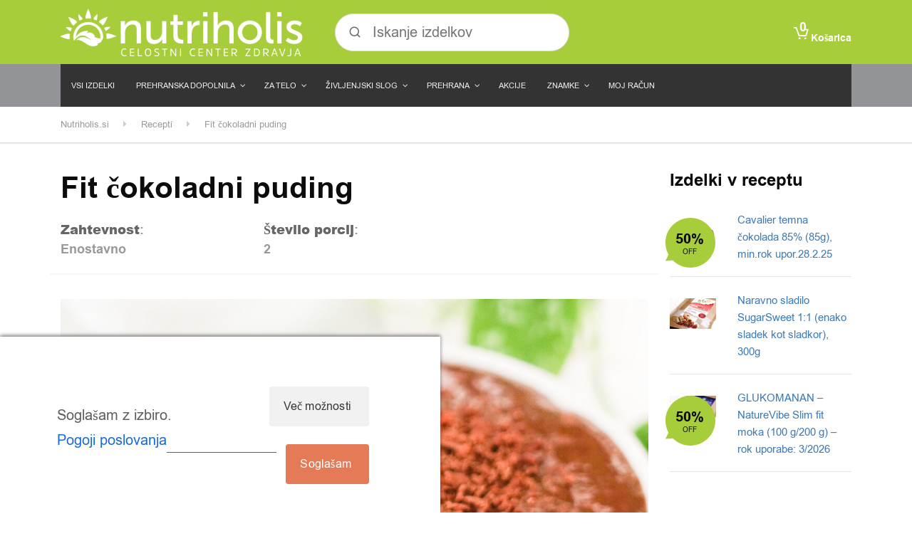

--- FILE ---
content_type: text/html; charset=UTF-8
request_url: https://nutriholis.si/recepti/fit-cokoladni-puding
body_size: 35629
content:

<!DOCTYPE html>
<html lang="sl-SI" class="no-js">
	<head><style>img.lazy{min-height:1px}</style><link href="https://nutriholis.si/wp-content/plugins/w3-total-cache/pub/js/lazyload.min.js" as="script">
		<meta charset="UTF-8" />
		<meta name="viewport" content="width=device-width, initial-scale=1.0" />
		
		<meta name='robots' content='index, follow, max-image-preview:large, max-snippet:-1, max-video-preview:-1' />
	<style>img:is([sizes="auto" i], [sizes^="auto," i]) { contain-intrinsic-size: 3000px 1500px }</style>
	
<!-- Google Tag Manager for WordPress by gtm4wp.com -->
<script data-cfasync="false" data-pagespeed-no-defer>
	var gtm4wp_datalayer_name = "dataLayer";
	var dataLayer = dataLayer || [];
	const gtm4wp_use_sku_instead = 1;
	const gtm4wp_currency = 'EUR';
	const gtm4wp_product_per_impression = 10;
	const gtm4wp_clear_ecommerce = false;
	const gtm4wp_datalayer_max_timeout = 2000;

	const gtm4wp_scrollerscript_debugmode         = false;
	const gtm4wp_scrollerscript_callbacktime      = 100;
	const gtm4wp_scrollerscript_readerlocation    = 150;
	const gtm4wp_scrollerscript_contentelementid  = "content";
	const gtm4wp_scrollerscript_scannertime       = 60;
</script>
<!-- End Google Tag Manager for WordPress by gtm4wp.com -->
<!-- Google Tag Manager by PYS -->
    <script data-cfasync="false" data-pagespeed-no-defer>
	    window.dataLayerPYS = window.dataLayerPYS || [];
	</script>
<!-- End Google Tag Manager by PYS -->
	<!-- This site is optimized with the Yoast SEO plugin v26.6 - https://yoast.com/wordpress/plugins/seo/ -->
	<title>Fit čokoladni puding &#8226; Nizkokalorična sladica brez sladkorja &#8226; Nutriholis.si</title>
	<meta name="description" content="Fit čokoladni puding je nizkokalorična sladica brez dodanega sladkorja, brez laktoze in brez glutena. Posladkan z brezkaloričnim sladilom SugarSweet." />
	<link rel="canonical" href="https://nutriholis.si/recepti/fit-cokoladni-puding" />
	<meta property="og:locale" content="sl_SI" />
	<meta property="og:type" content="article" />
	<meta property="og:title" content="Fit čokoladni puding &#8226; Nizkokalorična sladica brez sladkorja &#8226; Nutriholis.si" />
	<meta property="og:description" content="Fit čokoladni puding je nizkokalorična sladica brez dodanega sladkorja, brez laktoze in brez glutena. Posladkan z brezkaloričnim sladilom SugarSweet." />
	<meta property="og:url" content="https://nutriholis.si/recepti/fit-cokoladni-puding" />
	<meta property="og:site_name" content="Nutriholis.si" />
	<meta property="article:modified_time" content="2019-11-18T21:13:14+00:00" />
	<meta property="og:image" content="https://nutriholis.si/wp-content/uploads/2019/11/Fit-čokoladni-puding-1024x768.jpg" />
	<meta property="og:image:width" content="1024" />
	<meta property="og:image:height" content="768" />
	<meta property="og:image:type" content="image/jpeg" />
	<meta name="twitter:card" content="summary_large_image" />
	<script type="application/ld+json" class="yoast-schema-graph">{"@context":"https://schema.org","@graph":[{"@type":"WebPage","@id":"https://nutriholis.si/recepti/fit-cokoladni-puding","url":"https://nutriholis.si/recepti/fit-cokoladni-puding","name":"Fit čokoladni puding &#8226; Nizkokalorična sladica brez sladkorja &#8226; Nutriholis.si","isPartOf":{"@id":"https://nutriholis.loc/#website"},"primaryImageOfPage":{"@id":"https://nutriholis.si/recepti/fit-cokoladni-puding#primaryimage"},"image":{"@id":"https://nutriholis.si/recepti/fit-cokoladni-puding#primaryimage"},"thumbnailUrl":"https://nutriholis.si/wp-content/uploads/2019/11/Fit-čokoladni-puding.jpg","datePublished":"2019-11-18T21:11:55+00:00","dateModified":"2019-11-18T21:13:14+00:00","description":"Fit čokoladni puding je nizkokalorična sladica brez dodanega sladkorja, brez laktoze in brez glutena. Posladkan z brezkaloričnim sladilom SugarSweet.","breadcrumb":{"@id":"https://nutriholis.si/recepti/fit-cokoladni-puding#breadcrumb"},"inLanguage":"sl-SI","potentialAction":[{"@type":"ReadAction","target":["https://nutriholis.si/recepti/fit-cokoladni-puding"]}]},{"@type":"ImageObject","inLanguage":"sl-SI","@id":"https://nutriholis.si/recepti/fit-cokoladni-puding#primaryimage","url":"https://nutriholis.si/wp-content/uploads/2019/11/Fit-čokoladni-puding.jpg","contentUrl":"https://nutriholis.si/wp-content/uploads/2019/11/Fit-čokoladni-puding.jpg","width":2736,"height":2052,"caption":"Fit čokoladni puding"},{"@type":"BreadcrumbList","@id":"https://nutriholis.si/recepti/fit-cokoladni-puding#breadcrumb","itemListElement":[{"@type":"ListItem","position":1,"name":"Home","item":"https://nutriholis.si/"},{"@type":"ListItem","position":2,"name":"Recepti","item":"https://nutriholis.si/zdravi-recepti"},{"@type":"ListItem","position":3,"name":"Fit čokoladni puding"}]},{"@type":"WebSite","@id":"https://nutriholis.loc/#website","url":"https://nutriholis.loc/","name":"Nutriholis.si","description":"Center zdravja in trgovina z zdravo hrano","publisher":{"@id":"https://nutriholis.loc/#organization"},"potentialAction":[{"@type":"SearchAction","target":{"@type":"EntryPoint","urlTemplate":"https://nutriholis.loc/?s={search_term_string}"},"query-input":{"@type":"PropertyValueSpecification","valueRequired":true,"valueName":"search_term_string"}}],"inLanguage":"sl-SI"},{"@type":"Organization","@id":"https://nutriholis.loc/#organization","name":"Nutriholis.si","url":"https://nutriholis.loc/","logo":{"@type":"ImageObject","inLanguage":"sl-SI","@id":"https://nutriholis.loc/#/schema/logo/image/","url":"https://nutriholis.si/wp-content/uploads/2018/04/sladko-logo-1.jpg","contentUrl":"https://nutriholis.si/wp-content/uploads/2018/04/sladko-logo-1.jpg","width":197,"height":47,"caption":"Nutriholis.si"},"image":{"@id":"https://nutriholis.loc/#/schema/logo/image/"}}]}</script>
	<!-- / Yoast SEO plugin. -->


<script type='application/javascript' id='pys-version-script'>console.log('PixelYourSite PRO version 12.3.4');</script>
<link rel='dns-prefetch' href='//fonts.googleapis.com' />
<link rel="alternate" type="application/rss+xml" title="Nutriholis.si &raquo; Vir" href="https://nutriholis.si/feed" />
<link rel="alternate" type="application/rss+xml" title="Nutriholis.si &raquo; Vir komentarjev" href="https://nutriholis.si/comments/feed" />
<link rel='stylesheet' id='wp-block-library-css' href='https://nutriholis.si/wp-includes/css/dist/block-library/style.min.css?ver=733579da12fd2e6783704b052f70aca4' type='text/css' media='all' />
<style id='classic-theme-styles-inline-css' type='text/css'>
/*! This file is auto-generated */
.wp-block-button__link{color:#fff;background-color:#32373c;border-radius:9999px;box-shadow:none;text-decoration:none;padding:calc(.667em + 2px) calc(1.333em + 2px);font-size:1.125em}.wp-block-file__button{background:#32373c;color:#fff;text-decoration:none}
</style>
<link rel='stylesheet' id='wp-components-css' href='https://nutriholis.si/wp-includes/css/dist/components/style.min.css?ver=733579da12fd2e6783704b052f70aca4' type='text/css' media='all' />
<link rel='stylesheet' id='wp-preferences-css' href='https://nutriholis.si/wp-includes/css/dist/preferences/style.min.css?ver=733579da12fd2e6783704b052f70aca4' type='text/css' media='all' />
<link rel='stylesheet' id='wp-block-editor-css' href='https://nutriholis.si/wp-includes/css/dist/block-editor/style.min.css?ver=733579da12fd2e6783704b052f70aca4' type='text/css' media='all' />
<link rel='stylesheet' id='popup-maker-block-library-style-css' href='https://nutriholis.si/wp-content/plugins/popup-maker/dist/packages/block-library-style.css?ver=dbea705cfafe089d65f1' type='text/css' media='all' />
<style id='global-styles-inline-css' type='text/css'>
:root{--wp--preset--aspect-ratio--square: 1;--wp--preset--aspect-ratio--4-3: 4/3;--wp--preset--aspect-ratio--3-4: 3/4;--wp--preset--aspect-ratio--3-2: 3/2;--wp--preset--aspect-ratio--2-3: 2/3;--wp--preset--aspect-ratio--16-9: 16/9;--wp--preset--aspect-ratio--9-16: 9/16;--wp--preset--color--black: #000000;--wp--preset--color--cyan-bluish-gray: #abb8c3;--wp--preset--color--white: #ffffff;--wp--preset--color--pale-pink: #f78da7;--wp--preset--color--vivid-red: #cf2e2e;--wp--preset--color--luminous-vivid-orange: #ff6900;--wp--preset--color--luminous-vivid-amber: #fcb900;--wp--preset--color--light-green-cyan: #7bdcb5;--wp--preset--color--vivid-green-cyan: #00d084;--wp--preset--color--pale-cyan-blue: #8ed1fc;--wp--preset--color--vivid-cyan-blue: #0693e3;--wp--preset--color--vivid-purple: #9b51e0;--wp--preset--color--ws-ffffff: #ffffff;--wp--preset--color--ws-gggggg: #000000;--wp--preset--color--ws-fjpfjp: #f39f39;--wp--preset--color--ws-pppppp: #999999;--wp--preset--color--ws-ggofgg: #008f00;--wp--preset--color--ws-janbbo: #3a7bb8;--wp--preset--color--ws-ffcnmo: #ffc768;--wp--preset--color--ws-cggcgg: #c00c00;--wp--preset--color--ws-fkfkfk: #f4f4f4;--wp--preset--color--ws-jjjjjj: #333333;--wp--preset--color--ws-hkhaii: #141a22;--wp--preset--color--ws-jbjbjb: #3b3b3b;--wp--preset--color--ws-ikifjd: #242f3d;--wp--preset--color--ws-jakoln: #3a4857;--wp--preset--color--ws-cncace: #c7cace;--wp--preset--color--ws-mmmmmm: #666666;--wp--preset--color--ws-ijifjf: #232f3f;--wp--preset--color--ws-fnfnfn: #f7f7f7;--wp--preset--color--ws-gcgcgc: #0c0c0c;--wp--preset--color--ws-lnadmo: #57ad68;--wp--preset--color--ws-ekocjk: #e48c34;--wp--preset--color--ws-ofckkf: #8fc44f;--wp--preset--color--ws-kolnmp: #485769;--wp--preset--color--ws-iblmjk: #2b5634;--wp--preset--color--ws-oooooo: #888888;--wp--preset--color--ws-dododo: #d8d8d8;--wp--preset--color--ws-jaknln: #3a4757;--wp--preset--gradient--vivid-cyan-blue-to-vivid-purple: linear-gradient(135deg,rgba(6,147,227,1) 0%,rgb(155,81,224) 100%);--wp--preset--gradient--light-green-cyan-to-vivid-green-cyan: linear-gradient(135deg,rgb(122,220,180) 0%,rgb(0,208,130) 100%);--wp--preset--gradient--luminous-vivid-amber-to-luminous-vivid-orange: linear-gradient(135deg,rgba(252,185,0,1) 0%,rgba(255,105,0,1) 100%);--wp--preset--gradient--luminous-vivid-orange-to-vivid-red: linear-gradient(135deg,rgba(255,105,0,1) 0%,rgb(207,46,46) 100%);--wp--preset--gradient--very-light-gray-to-cyan-bluish-gray: linear-gradient(135deg,rgb(238,238,238) 0%,rgb(169,184,195) 100%);--wp--preset--gradient--cool-to-warm-spectrum: linear-gradient(135deg,rgb(74,234,220) 0%,rgb(151,120,209) 20%,rgb(207,42,186) 40%,rgb(238,44,130) 60%,rgb(251,105,98) 80%,rgb(254,248,76) 100%);--wp--preset--gradient--blush-light-purple: linear-gradient(135deg,rgb(255,206,236) 0%,rgb(152,150,240) 100%);--wp--preset--gradient--blush-bordeaux: linear-gradient(135deg,rgb(254,205,165) 0%,rgb(254,45,45) 50%,rgb(107,0,62) 100%);--wp--preset--gradient--luminous-dusk: linear-gradient(135deg,rgb(255,203,112) 0%,rgb(199,81,192) 50%,rgb(65,88,208) 100%);--wp--preset--gradient--pale-ocean: linear-gradient(135deg,rgb(255,245,203) 0%,rgb(182,227,212) 50%,rgb(51,167,181) 100%);--wp--preset--gradient--electric-grass: linear-gradient(135deg,rgb(202,248,128) 0%,rgb(113,206,126) 100%);--wp--preset--gradient--midnight: linear-gradient(135deg,rgb(2,3,129) 0%,rgb(40,116,252) 100%);--wp--preset--font-size--small: 13px;--wp--preset--font-size--medium: 20px;--wp--preset--font-size--large: 36px;--wp--preset--font-size--x-large: 42px;--wp--preset--spacing--20: 0.44rem;--wp--preset--spacing--30: 0.67rem;--wp--preset--spacing--40: 1rem;--wp--preset--spacing--50: 1.5rem;--wp--preset--spacing--60: 2.25rem;--wp--preset--spacing--70: 3.38rem;--wp--preset--spacing--80: 5.06rem;--wp--preset--shadow--natural: 6px 6px 9px rgba(0, 0, 0, 0.2);--wp--preset--shadow--deep: 12px 12px 50px rgba(0, 0, 0, 0.4);--wp--preset--shadow--sharp: 6px 6px 0px rgba(0, 0, 0, 0.2);--wp--preset--shadow--outlined: 6px 6px 0px -3px rgba(255, 255, 255, 1), 6px 6px rgba(0, 0, 0, 1);--wp--preset--shadow--crisp: 6px 6px 0px rgba(0, 0, 0, 1);}:where(.is-layout-flex){gap: 0.5em;}:where(.is-layout-grid){gap: 0.5em;}body .is-layout-flex{display: flex;}.is-layout-flex{flex-wrap: wrap;align-items: center;}.is-layout-flex > :is(*, div){margin: 0;}body .is-layout-grid{display: grid;}.is-layout-grid > :is(*, div){margin: 0;}:where(.wp-block-columns.is-layout-flex){gap: 2em;}:where(.wp-block-columns.is-layout-grid){gap: 2em;}:where(.wp-block-post-template.is-layout-flex){gap: 1.25em;}:where(.wp-block-post-template.is-layout-grid){gap: 1.25em;}.has-black-color{color: var(--wp--preset--color--black) !important;}.has-cyan-bluish-gray-color{color: var(--wp--preset--color--cyan-bluish-gray) !important;}.has-white-color{color: var(--wp--preset--color--white) !important;}.has-pale-pink-color{color: var(--wp--preset--color--pale-pink) !important;}.has-vivid-red-color{color: var(--wp--preset--color--vivid-red) !important;}.has-luminous-vivid-orange-color{color: var(--wp--preset--color--luminous-vivid-orange) !important;}.has-luminous-vivid-amber-color{color: var(--wp--preset--color--luminous-vivid-amber) !important;}.has-light-green-cyan-color{color: var(--wp--preset--color--light-green-cyan) !important;}.has-vivid-green-cyan-color{color: var(--wp--preset--color--vivid-green-cyan) !important;}.has-pale-cyan-blue-color{color: var(--wp--preset--color--pale-cyan-blue) !important;}.has-vivid-cyan-blue-color{color: var(--wp--preset--color--vivid-cyan-blue) !important;}.has-vivid-purple-color{color: var(--wp--preset--color--vivid-purple) !important;}.has-black-background-color{background-color: var(--wp--preset--color--black) !important;}.has-cyan-bluish-gray-background-color{background-color: var(--wp--preset--color--cyan-bluish-gray) !important;}.has-white-background-color{background-color: var(--wp--preset--color--white) !important;}.has-pale-pink-background-color{background-color: var(--wp--preset--color--pale-pink) !important;}.has-vivid-red-background-color{background-color: var(--wp--preset--color--vivid-red) !important;}.has-luminous-vivid-orange-background-color{background-color: var(--wp--preset--color--luminous-vivid-orange) !important;}.has-luminous-vivid-amber-background-color{background-color: var(--wp--preset--color--luminous-vivid-amber) !important;}.has-light-green-cyan-background-color{background-color: var(--wp--preset--color--light-green-cyan) !important;}.has-vivid-green-cyan-background-color{background-color: var(--wp--preset--color--vivid-green-cyan) !important;}.has-pale-cyan-blue-background-color{background-color: var(--wp--preset--color--pale-cyan-blue) !important;}.has-vivid-cyan-blue-background-color{background-color: var(--wp--preset--color--vivid-cyan-blue) !important;}.has-vivid-purple-background-color{background-color: var(--wp--preset--color--vivid-purple) !important;}.has-black-border-color{border-color: var(--wp--preset--color--black) !important;}.has-cyan-bluish-gray-border-color{border-color: var(--wp--preset--color--cyan-bluish-gray) !important;}.has-white-border-color{border-color: var(--wp--preset--color--white) !important;}.has-pale-pink-border-color{border-color: var(--wp--preset--color--pale-pink) !important;}.has-vivid-red-border-color{border-color: var(--wp--preset--color--vivid-red) !important;}.has-luminous-vivid-orange-border-color{border-color: var(--wp--preset--color--luminous-vivid-orange) !important;}.has-luminous-vivid-amber-border-color{border-color: var(--wp--preset--color--luminous-vivid-amber) !important;}.has-light-green-cyan-border-color{border-color: var(--wp--preset--color--light-green-cyan) !important;}.has-vivid-green-cyan-border-color{border-color: var(--wp--preset--color--vivid-green-cyan) !important;}.has-pale-cyan-blue-border-color{border-color: var(--wp--preset--color--pale-cyan-blue) !important;}.has-vivid-cyan-blue-border-color{border-color: var(--wp--preset--color--vivid-cyan-blue) !important;}.has-vivid-purple-border-color{border-color: var(--wp--preset--color--vivid-purple) !important;}.has-vivid-cyan-blue-to-vivid-purple-gradient-background{background: var(--wp--preset--gradient--vivid-cyan-blue-to-vivid-purple) !important;}.has-light-green-cyan-to-vivid-green-cyan-gradient-background{background: var(--wp--preset--gradient--light-green-cyan-to-vivid-green-cyan) !important;}.has-luminous-vivid-amber-to-luminous-vivid-orange-gradient-background{background: var(--wp--preset--gradient--luminous-vivid-amber-to-luminous-vivid-orange) !important;}.has-luminous-vivid-orange-to-vivid-red-gradient-background{background: var(--wp--preset--gradient--luminous-vivid-orange-to-vivid-red) !important;}.has-very-light-gray-to-cyan-bluish-gray-gradient-background{background: var(--wp--preset--gradient--very-light-gray-to-cyan-bluish-gray) !important;}.has-cool-to-warm-spectrum-gradient-background{background: var(--wp--preset--gradient--cool-to-warm-spectrum) !important;}.has-blush-light-purple-gradient-background{background: var(--wp--preset--gradient--blush-light-purple) !important;}.has-blush-bordeaux-gradient-background{background: var(--wp--preset--gradient--blush-bordeaux) !important;}.has-luminous-dusk-gradient-background{background: var(--wp--preset--gradient--luminous-dusk) !important;}.has-pale-ocean-gradient-background{background: var(--wp--preset--gradient--pale-ocean) !important;}.has-electric-grass-gradient-background{background: var(--wp--preset--gradient--electric-grass) !important;}.has-midnight-gradient-background{background: var(--wp--preset--gradient--midnight) !important;}.has-small-font-size{font-size: var(--wp--preset--font-size--small) !important;}.has-medium-font-size{font-size: var(--wp--preset--font-size--medium) !important;}.has-large-font-size{font-size: var(--wp--preset--font-size--large) !important;}.has-x-large-font-size{font-size: var(--wp--preset--font-size--x-large) !important;}
:where(.wp-block-post-template.is-layout-flex){gap: 1.25em;}:where(.wp-block-post-template.is-layout-grid){gap: 1.25em;}
:where(.wp-block-columns.is-layout-flex){gap: 2em;}:where(.wp-block-columns.is-layout-grid){gap: 2em;}
:root :where(.wp-block-pullquote){font-size: 1.5em;line-height: 1.6;}
</style>
<link rel='stylesheet' id='cm-noto-sans-font-css'  data-cs-class="cs-blocker-script" data-cs-slug="googlefonts" data-cs-label="Googlove pisave"  data-cs-script-type="1362" data-cs-block="true" data-cs-element-position="head" data-cs-placeholder="&lt;div&gt;&lt;p&gt;Sprejmi soglasje za ogled tega&lt;/p&gt;&lt;/div&gt;&lt;div&gt;&lt;a class=&#039;cs_manage_current_consent&#039; data-cs-script-type=&#039;1364&#039; data-cs-manage=&#039;manage_placeholder&#039;&gt;Klikni za dovoljenje Vdelani video posnetki&lt;/a&gt;&lt;/div&gt;" data-cs-href='https://fonts.googleapis.com/css2?family=Noto+Sans:ital,wdth,wght@0,62.5..100,100..900;1,62.5..100,100..900&#038;display=swap' type='text/css' media='all' />
<link rel='stylesheet' id='consent-magic-css' href='https://nutriholis.si/wp-content/plugins/consent-magic-pro/assets/css/style-public.min.css?ver=5.1.0.2' type='text/css' media='all' />
<link rel='stylesheet' id='consent-magic-font-css-css' href='https://nutriholis.si/wp-content/plugins/consent-magic-pro/assets/fonts/arial/stylesheet.css?ver=5.1.0.2' type='text/css' media='all' />
<link rel='stylesheet' id='contact-form-7-css' href='https://nutriholis.si/wp-content/plugins/contact-form-7/includes/css/styles.css?ver=6.1.4' type='text/css' media='all' />
<link rel='stylesheet' id='smart-search-css' href='https://nutriholis.si/wp-content/plugins/smart-woocommerce-search/assets/dist/css/general.css?ver=2.15.0' type='text/css' media='all' />
<style id='smart-search-inline-css' type='text/css'>
.widget_search .smart-search-suggestions .smart-search-post-icon{width:50px;}.wp-block-search.sws-search-block-default .smart-search-suggestions .smart-search-post-icon{width:50px;}
</style>
<link rel='stylesheet' id='woo-product-category-discount-css' href='https://nutriholis.si/wp-content/plugins/woo-product-category-discount/public/css/woo-product-category-discount-public.css?ver=5.15' type='text/css' media='all' />
<link rel='stylesheet' id='my-plugin-upn-style-css' href='https://nutriholis.si/wp-content/plugins/woo-upnnalog/admin/upn.css?ver=1.0.0' type='text/css' media='all' />
<style id='woocommerce-inline-inline-css' type='text/css'>
.woocommerce form .form-row .required { visibility: visible; }
</style>
<link rel='stylesheet' id='wt-smart-coupon-for-woo-css' href='https://nutriholis.si/wp-content/plugins/wt-smart-coupons-for-woocommerce/public/css/wt-smart-coupon-public.css?ver=2.2.4' type='text/css' media='all' />
<link rel='stylesheet' id='if-menu-site-css-css' href='https://nutriholis.si/wp-content/plugins/if-menu/assets/if-menu-site.css?ver=733579da12fd2e6783704b052f70aca4' type='text/css' media='all' />
<link rel='stylesheet' id='yith_wcbm_badge_style-css' href='https://nutriholis.si/wp-content/plugins/yith-woocommerce-badge-management-premium/assets/css/frontend.css?ver=3.22.0' type='text/css' media='all' />
<style id='yith_wcbm_badge_style-inline-css' type='text/css'>
.yith-wcbm-badge.yith-wcbm-badge-text.yith-wcbm-badge-33366 {
				top: 0; left: 0; 
				opacity: 100%;
				
				margin: 10px 10px 0px 10px;
				padding: 5px 5px 5px 5px;
				background-color:#a7cd3a; border-radius: 10px 10px 10px 10px; width:100px; height:40px;
			}.yith-wcbm-badge.yith-wcbm-badge-advanced.yith-wcbm-badge-22834 {
				top: 0px; right: 0px; bottom: auto; left: auto;
				opacity: 100%;
				
				margin: 0px 0px 0px 0px;
				padding: 0px 1px 2px 3px;
				
			}
</style>
<link rel='stylesheet' id='yith-gfont-open-sans-css' href='https://nutriholis.si/wp-content/plugins/yith-woocommerce-badge-management-premium/assets/fonts/open-sans/style.css?ver=3.22.0' type='text/css' media='all' />
<link rel='stylesheet' id='wc-social-login-frontend-css' href='https://nutriholis.si/wp-content/plugins/woocommerce-social-login/assets/css/frontend/wc-social-login.min.css?ver=2.17.1' type='text/css' media='all' />
<style id='wc-social-login-frontend-inline-css' type='text/css'>
 a.button-social-login.button-social-login-facebook, .widget-area a.button-social-login.button-social-login-facebook, .social-badge.social-badge-facebook { background: #3b5998; border-color: #3b5998; } 
</style>
<link rel='stylesheet' id='woondershop-google-fonts-css' href='//fonts.googleapis.com/css?family=Lato%3A400%2C700&#038;subset=latin%2Clatin-ext' type='text/css' media='all' />
<link rel='stylesheet' id='pscrollbar-css' href='https://nutriholis.si/wp-content/plugins/quadmenu/assets/frontend/pscrollbar/perfect-scrollbar.min.css?ver=3.3.2' type='text/css' media='all' />
<link rel='stylesheet' id='quadmenu-widgets-css' href='https://nutriholis.si/wp-content/plugins/quadmenu/assets/frontend/css/quadmenu-widgets.css?ver=3.3.2' type='text/css' media='all' />
<link rel='stylesheet' id='quadmenu-css' href='https://nutriholis.si/wp-content/plugins/quadmenu/build/frontend/style.css?ver=3.3.2' type='text/css' media='all' />
<link rel='stylesheet' id='quadmenu-locations-css' href='https://nutriholis.si/wp-content/plugins/quadmenu/assets/frontend/css/quadmenu-locations.css?ver=3.3.2' type='text/css' media='all' />
<link rel='stylesheet' id='dashicons-css' href='https://nutriholis.si/wp-includes/css/dashicons.min.css?ver=733579da12fd2e6783704b052f70aca4' type='text/css' media='all' />
<style id='dashicons-inline-css' type='text/css'>
[data-font="Dashicons"]:before {font-family: 'Dashicons' !important;content: attr(data-icon) !important;speak: none !important;font-weight: normal !important;font-variant: normal !important;text-transform: none !important;line-height: 1 !important;font-style: normal !important;-webkit-font-smoothing: antialiased !important;-moz-osx-font-smoothing: grayscale !important;}
</style>
<link rel='stylesheet' id='wu-upsell-styles-css' href='https://nutriholis.si/wp-content/plugins/woocommerce-upsells/includes/../assets/css/style.css?ver=1.0.0' type='text/css' media='all' />
<link rel='stylesheet' id='wc-pb-checkout-blocks-css' href='https://nutriholis.si/wp-content/plugins/woocommerce-product-bundles/assets/css/frontend/checkout-blocks.css?ver=8.5.4' type='text/css' media='all' />
<link rel='stylesheet' id='popup-maker-site-css' href='//nutriholis.si/wp-content/uploads/pum/pum-site-styles.css?generated=1764578120&#038;ver=1.21.5' type='text/css' media='all' />
<link rel='stylesheet' id='woondershop-theme-css' href='https://nutriholis.si/wp-content/themes/woondershop-pt/assets/dist/css/woondershop-jungle.min.css?ver=4.2.0' type='text/css' media='all' />
<style id='woondershop-theme-inline-css' type='text/css'>
/* WP Customizer start */

.top__container, .top .widget_nav_menu .menu .sub-menu, .top .widget_nav_menu .menu .sub-menu a { background: #141a22; }
.top .widget_nav_menu .menu .sub-menu .menu-item:focus>a, .top .widget_nav_menu .menu .sub-menu .menu-item:hover>a { background: #303f52; }

@media (max-width: 991px) { .navigation-bar { background-color: #141a22; } }
@media (max-width: 991px) { .main-navigation a { color: #ffffff; } }
@media (max-width: 991px) { .main-navigation .menu-item.is-hover>a, .main-navigation .menu-item:focus>a, .main-navigation .menu-item:hover>a, .main-navigation .dropdown-toggle { background-color: #242f3d; } }
@media (max-width: 991px) { .main-navigation .dropdown-toggle { color: #516a8a; } }
@media (max-width: 991px) { .main-navigation .sub-menu a, .main-navigation .sub-menu { background-color: #242f3d; } }
@media (max-width: 991px) { .main-navigation .sub-menu a { border-color: #465b77; } }
@media (max-width: 991px) { .main-navigation .sub-menu a { color: #ffffff; } }
@media (max-width: 991px) { .main-navigation .sub-menu .menu-item:focus>a, .main-navigation .sub-menu .menu-item:hover>a { background-color: #3a4857; } }
@media (min-width: 992px) { .main-navigation a { color: #c7cace; } }
@media (min-width: 992px) { .main-navigation a::after { color: #ffffff; } }
@media (min-width: 992px) { .main-navigation .menu-item.is-hover>a, .main-navigation .menu-item:focus>a, .main-navigation .menu-item:hover>a { color: #ffffff; } }
@media (min-width: 992px) { .main-navigation>.current-menu-item:focus>a, .main-navigation>.current-menu-item:hover>a, .main-navigation>.current-menu-item>a { color: #ffffff; } }
@media (min-width: 992px) { .main-navigation > .current-menu-item > a::before { background-color: #ffffff; } }
@media (min-width: 992px) { .main-navigation .sub-menu a, .main-navigation .sub-menu, .main-navigation .sub-menu .menu-item:focus > a, .main-navigation .sub-menu .menu-item:hover > a, .main-navigation .sub-menu .menu-item[aria-expanded="true"] > a { background-color: #ffffff; } }
@media (min-width: 992px) { .main-navigation .sub-menu .menu-item > a:hover { background-color: #f0f0f0; } }
@media (min-width: 992px) { .main-navigation .sub-menu a { border-color: #f0f0f0; } }
@media (min-width: 992px) { .main-navigation .featured-dropdown > .sub-menu::before { border-bottom-color: #ffffff; } }
@media (min-width: 992px) { .main-navigation .sub-menu > .menu-item-has-children > a::after { color: #d1d1d1; } }
@media (min-width: 992px) { .main-navigation .sub-menu a, .main-navigation .sub-menu .menu-item > a { color: #666666; } }
@media (min-width: 992px) { .main-navigation .sub-menu .menu-item-icon { color: #949494; } }
@media (min-width: 992px) { .main-navigation .sub-menu .menu-item:focus > a, .main-navigation .sub-menu .menu-item:hover > a, .main-navigation .sub-menu .menu-item[aria-expanded=true] > a, .main-navigation .sub-menu .menu-item:focus > a .menu-item-icon, .main-navigation .sub-menu .menu-item:hover > a .menu-item-icon, .main-navigation .sub-menu .menu-item[aria-expanded="true"] > a .menu-item-icon { color: #000000; } }
.header__container, .navigation-bar__container, .navigation-bar__container, .benefit-bar__container, .header-mobile__container, body.woondershop-has-mobile-sticky-header .header-mobile__container { background-color: #232f3f; }
.page-header__title { color: #000000; }
.page-header { background-color: #f7f7f7; }
.breadcrumbs a, .breadcrumbs span > span { color: #999999; }
.content-area, .accordion__content .panel-body, .woocommerce-tabs .woocommerce-Tabs-panel { color: #666666; }
h1, h2, h3, h4, h5, h6, .post-navigation__title, .accordion__panel .panel-title a.collapsed, .accordion__panel .panel-title a, .accordion .more-link, .latest-news--more-news, .wpf_item_name, .woonder-product__title, .woocommerce-tabs .woocommerce-Reviews .woocommerce-Reviews-title, .woocommerce-tabs .woocommerce-Reviews .comment-reply-title { color: #0c0c0c; }
.header__logo-text, .widget_product_search .search-field, .header__widgets .shopping-cart__link, a.icon-box:focus .icon-box__icon, a.icon-box:hover .icon-box__icon, .benefit-bar a.icon-box:focus .icon-box__icon, .benefit-bar a.icon-box:hover .icon-box__icon, .widget_search .search-submit { color: #57ad68; }
.shopping-cart .woondershop-cart-quantity, .header-mobile__cart-toggler .woondershop-cart-quantity { color: #8ac696; }
.main-navigation a::before, .wpf_slider.ui-slider .ui-slider-handle, .wpf_slider.ui-slider .ui-widget-header, .widget_calendar caption, .wpf_item input[type=checkbox]::before, .widget_tag_cloud a:focus, .widget_tag_cloud a:hover, .main-navigation__label { background-color: #57ad68; }
.widget_search .search-submit, .header__widgets .widget_product_search .search-field + button, .header__widgets .ysm_search_widget .search-field + button { background-color: #8ac696; }
.pagination .current, .pagination .current:hover, .pagination .current:focus, .woocommerce-pagination ul .current, .woocommerce-pagination ul .current:focus, .woocommerce-pagination ul .current:hover, .woocommerce .quantity .ui-spinner-button:hover { background-color: #a9d5b2; }
.widget_tag_cloud a:active:hover, .widget_search .search-submit:focus, .widget_search .search-submit:hover, .header__widgets .widget_product_search .search-field + button:focus, .header__widgets .widget_product_search .search-field + button:hover, .header__widgets .ysm_search_widget .search-field + button:focus, .header__widgets .ysm_search_widget .search-field + button:hover { background-color: #4b9a5b; }
select:focus, .wpf_item input[type=checkbox]:checked, .woocommerce-pagination ul .current, .woocommerce-pagination ul .current:focus, .woocommerce-pagination ul .current:hover, .product .cart .variations .variation-img--selected, .product .cart .variations .variation-img:hover, .product .woocommerce-product-gallery .flex-control-thumbs .flex-active, .product .woocommerce-product-gallery .flex-control-thumbs .flex-active:hover, .widget_tag_cloud a, .widget_tag_cloud a:focus, .widget_tag_cloud a:hover, .pagination .current, .pagination .current:hover, .woocommerce .quantity .ui-spinner-button:hover { border-color: #57ad68; }
.content-area .widget_nav_menu .current-menu-item a, .woocommerce-MyAccount-navigation-link.is-active a { border-left-color: #57ad68; }
@media (max-width: 991px) { .woocommerce-tabs .tabs .active a, .woocommerce-tabs .tabs .active a:hover { border-left-color: #57ad68; } }
.product .cart .variations .variation-img--selected::after, .product .woocommerce-product-gallery .flex-control-thumbs .flex-active-container::before { border-top-color: #57ad68; }
@media (min-width: 992px) { .woocommerce-tabs .tabs .active a, .woocommerce-tabs .tabs .active a:hover { border-top-color: #57ad68; } }
.widget_tag_cloud a:active:hover { border-color: #4b9a5b; }
.wpf_item .wpf_color_icons.wpf_hide_text input:checked + label { box-shadow: 0 0 0 2px #57ad68; }
a, .latest-news__more-news, .article-grid .article__more-link, .article-grid .article__container:focus .article__more-link, .article-grid .article__container:hover .article__more-link { color: #3a7bb8; }
a:hover, .latest-news__more-news:hover, .article-grid .article__more-link:hover, .article-grid .article__container:focus .article__more-link:hover, .article-grid .article__container:hover .article__more-link:hover { color: #e48c34; }
.btn-primary, .woocommerce .button, .woonder-product__button, .widget_shopping_cart .woocommerce-mini-cart__buttons .checkout, .image-banner__cta, .woocommerce-tabs .woocommerce-Reviews .submit, .smart-search-view-all-holder > a { background: #8fc44f linear-gradient(to bottom, #8fc44f, #60892e); }
.btn-primary:focus, .btn-primary:hover, .btn-primary:active:hover, .woocommerce .button:focus, .woocommerce .button:hover, .woocommerce .button:active:hover, .woonder-product__button:focus, .woonder-product__button:hover, .woonder-product__button:active:hover, .widget_shopping_cart .woocommerce-mini-cart__buttons .checkout:focus, .widget_shopping_cart .woocommerce-mini-cart__buttons .checkout:hover, .widget_shopping_cart .woocommerce-mini-cart__buttons .checkout:active:hover, .image-banner__cta:focus, .image-banner__cta:hover, .image-banner__cta:active:hover, .woocommerce-tabs .woocommerce-Reviews .submit:focus, .woocommerce-tabs .woocommerce-Reviews .submit:hover, .woocommerce-tabs .woocommerce-Reviews .submit:active:hover, .smart-search-view-all-holder > a:focus, .smart-search-view-all-holder > a:hover, .smart-search-view-all-holder > a:active:hover { background: #7baf3b linear-gradient(to bottom, #7baf3b, #456321); }
.btn-primary, .woocommerce .button, .woonder-product__button, .widget_shopping_cart .woocommerce-mini-cart__buttons .checkout, .image-banner__cta, .woocommerce-tabs .woocommerce-Reviews .submit, .smart-search-view-all-holder > a, .product .cart .single_add_to_cart_button { border-color: #60892e; }
.btn-primary:focus, .btn-primary:hover, .btn-primary:active:hover, .woocommerce .button:focus, .woocommerce .button:hover, .woocommerce .button:active:hover, .woonder-product__button:focus, .woonder-product__button:hover, .woonder-product__button:active:hover, .widget_shopping_cart .woocommerce-mini-cart__buttons .checkout:focus, .widget_shopping_cart .woocommerce-mini-cart__buttons .checkout:hover, .widget_shopping_cart .woocommerce-mini-cart__buttons .checkout:active:hover, .image-banner__cta:focus, .image-banner__cta:hover, .image-banner__cta:active:hover, .woocommerce-tabs .woocommerce-Reviews .submit:focus, .woocommerce-tabs .woocommerce-Reviews .submit:hover, .woocommerce-tabs .woocommerce-Reviews .submit:active:hover, .smart-search-view-all-holder > a:focus, .smart-search-view-all-holder > a:hover, .smart-search-view-all-holder > a:active:hover { border-color: #456321; }

.btn-light, .btn-light:focus, .btn-light:hover, .btn-light:active:hover { color: #333333; }
.btn-light { background-color: #ffffff; }
.btn-light:focus, .btn-light:hover { background-color: #f0f0f0; }
.btn-light:active:hover { background-color: #e0e0e0; }
.btn-light { border-color: #ffffff; }
.btn-light:focus, .btn-light:hover { border-color: #f0f0f0; }
.btn-light:active:hover { border-color: #e0e0e0; }
.btn-dark { background-color: #485769; }
.btn-dark:focus, .btn-dark:hover { background-color: #3c4857; }
.btn-dark:active:hover { background-color: #2f3945; }
.btn-dark { border-color: #485769; }
.btn-dark:focus, .btn-dark:hover { border-color: #3c4857; }
.btn-dark:active:hover { border-color: #2f3945; }
.ws-yen .path1:before, .ws-tag .path1:before, .ws-return .path2:before, .ws-coins-1 .path1:before, .ws-sign .path1:before, .ws-heart .path1:before, .ws-wallet .path1:before, .ws-shopping-bag-2 .path1:before, .ws-delivery-truck-1 .path1:before, .ws-delivery-truck .path1:before, .ws-ticket .path1:before, .ws-task .path1:before, .ws-chat .path1:before, .ws-chat .path2:before, .ws-shopping-basket .path1:before, .ws-shopping-bag-1 .path1:before, .ws-loupe .path1:before, .ws-percentage .path2:before, .ws-review .path1:before, .ws-receipt .path1:before, .ws-smartphone-1 .path2:before, .ws-smartphone .path2:before, .ws-atm .path1:before, .ws-email .path3:before, .ws-pin .path2:before, .ws-list .path2:before, .ws-hanger-1 .path1:before, .ws-hanger .path1:before, .ws-gift .path1:before, .ws-gift-bag .path1:before, .ws-package-2 .path1:before, .ws-dollar .path1:before, .ws-euro .path1:before, .ws-coins .path1:before, .ws-cursor .path2:before, .ws-online-banking .path1:before, .ws-cash-1 .path1:before, .ws-cash .path1:before, .ws-trolley .path1:before, .ws-shopping-cart-2 .path1:before, .ws-shopping-cart-1 .path1:before, .ws-shopping-cart .path1:before, .ws-credit-card-1 .path1:before, .ws-credit-card .path1:before, .ws-calculator .path1:before, .ws-package-1 .path1:before, .ws-package .path1:before, .ws-medal .path1:before, .ws-barcode .path1:before, .ws-barcode .path2:before, .ws-barcode .path3:before, .ws-barcode .path4:before, .ws-barcode .path5:before, .ws-barcode .path6:before, .ws-shopping-bag .path1:before, .ws-worldwide .path1:before { color: #8fc44f; }
.ws-yen .path2::before, .ws-tag .path2::before, .ws-tag .path3::before, .ws-return .path1::before, .ws-coins-1 .path2::before, .ws-coins-1 .path3::before, .ws-coins-1 .path4::before, .ws-coins-1 .path5::before, .ws-sign .path2::before, .ws-sign .path3::before, .ws-heart .path2::before, .ws-heart .path3::before, .ws-heart .path4::before, .ws-wallet .path2::before, .ws-wallet .path3::before, .ws-shopping-bag-2 .path2::before, .ws-shopping-bag-2 .path3::before, .ws-shopping-bag-2 .path4::before, .ws-delivery-truck-1 .path2::before, .ws-delivery-truck-1 .path3::before, .ws-delivery-truck-1 .path4::before, .ws-delivery-truck .path2::before, .ws-ticket .path2::before, .ws-ticket .path3::before, .ws-task .path2::before, .ws-task .path3::before, .ws-task .path4::before, .ws-task .path5::before, .ws-task .path6::before, .ws-task .path7::before, .ws-task .path8::before, .ws-task .path9::before, .ws-task .path10::before, .ws-chat .path3::before, .ws-chat .path4::before, .ws-shopping-basket .path2::before, .ws-shopping-basket .path3::before, .ws-shopping-basket .path4::before, .ws-shopping-basket .path5::before, .ws-shopping-bag-1 .path2::before, .ws-shopping-bag-1 .path3::before, .ws-loupe .path2::before, .ws-loupe .path3::before, .ws-percentage .path1::before, .ws-percentage .path3::before, .ws-percentage .path4::before, .ws-percentage .path5::before, .ws-review .path2::before, .ws-review .path3::before, .ws-review .path4::before, .ws-receipt .path2::before, .ws-receipt .path3::before, .ws-receipt .path4::before, .ws-receipt .path5::before, .ws-receipt .path6::before, .ws-smartphone-1 .path1::before, .ws-smartphone-1 .path3::before, .ws-smartphone .path1::before, .ws-smartphone .path3::before, .ws-smartphone .path4::before, .ws-smartphone .path5::before, .ws-atm .path2::before, .ws-atm .path3::before, .ws-email .path1::before, .ws-email .path2::before, .ws-email .path4::before, .ws-email .path5::before, .ws-pin .path1::before, .ws-pin .path3::before, .ws-list .path1::before, .ws-list .path3::before, .ws-list .path4::before, .ws-list .path5::before, .ws-list .path6::before, .ws-hanger-1 .path2::before, .ws-hanger-1 .path3::before, .ws-hanger .path2::before, .ws-gift .path2::before, .ws-gift-bag .path2::before, .ws-package-2 .path2::before, .ws-package-2 .path3::before, .ws-package-2 .path4::before, .ws-package-2 .path5::before, .ws-dollar .path2::before, .ws-euro .path2::before, .ws-coins .path2::before, .ws-coins .path3::before, .ws-cursor .path1::before, .ws-cursor .path3::before, .ws-cursor .path4::before, .ws-cursor .path5::before, .ws-online-banking .path2::before, .ws-online-banking .path3::before, .ws-cash-1 .path2::before, .ws-cash-1 .path3::before, .ws-cash-1 .path4::before, .ws-cash .path2::before, .ws-cash .path3::before, .ws-cash .path4::before, .ws-trolley .path2::before, .ws-trolley .path3::before, .ws-shopping-cart-2 .path2::before, .ws-shopping-cart-2 .path3::before, .ws-shopping-cart-2 .path4::before, .ws-shopping-cart-2 .path5::before, .ws-shopping-cart-1 .path2::before, .ws-shopping-cart .path2::before, .ws-credit-card-1 .path2::before, .ws-credit-card-1 .path3::before, .ws-credit-card-1 .path4::before, .ws-credit-card-1 .path5::before, .ws-credit-card .path2::before, .ws-credit-card .path3::before, .ws-calculator .path2::before, .ws-calculator .path3::before, .ws-calculator .path4::before, .ws-calculator .path5::before, .ws-calculator .path6::before, .ws-calculator .path7::before, .ws-calculator .path8::before, .ws-calculator .path9::before, .ws-calculator .path10::before, .ws-calculator .path11::before, .ws-calculator .path12::before, .ws-calculator .path13::before, .ws-package-1 .path2::before, .ws-package .path2::before, .ws-medal .path2::before, .ws-medal .path3::before, .ws-barcode .path7::before, .ws-barcode .path8::before, .ws-barcode .path9::before, .ws-barcode .path10::before, .ws-barcode .path11::before, .ws-barcode .path12::before, .ws-shopping-bag .path2::before, .ws-shopping-bag .path3::before, .ws-shopping-bag .path4::before, .ws-worldwide .path2::before { color: #2b5634; }
.pt-slick-carousel__content-title { color: #000000; }
.pt-slick-carousel__content-description { color: #999999; }

body .boxed-container { background-repeat: repeat; }
body .boxed-container { background-position-x: center; }
body .boxed-container { background-position-y: center; }
body .boxed-container { background-attachment: scroll; }
body .boxed-container { background-color: #ffffff; }
.footer-top, .footer-bottom__container { background-color: #242f3d; }
.footer-top__heading { color: #ffffff; }
.footer-top, .footer-bottom { color: #c7cace; }
.footer-top a, .footer-top .widget_nav_menu .menu a, .footer-bottom a, .footer .footer-bottom .back-to-top { color: #c7cace; }



.footer-credits__container { background-color: #141a22; }
.footer-credits { color: #d8d8d8; }
.footer-back-to-top { background-color: #3a4757; }
.footer-back-to-top:focus, .footer-back-to-top:hover { background-color: #465669; }
/* WP Customizer end */
.header__logo--image { padding: 0px 0px 0px 0px; }
.has-ws-ffffff-color {color: #ffffff !important} .has-ws-ffffff-background-color {background-color: #ffffff !important} 
.has-ws-gggggg-color {color: #000000 !important} .has-ws-gggggg-background-color {background-color: #000000 !important} 
.has-ws-fjpfjp-color {color: #f39f39 !important} .has-ws-fjpfjp-background-color {background-color: #f39f39 !important} 
.has-ws-pppppp-color {color: #999999 !important} .has-ws-pppppp-background-color {background-color: #999999 !important} 
.has-ws-ggofgg-color {color: #008f00 !important} .has-ws-ggofgg-background-color {background-color: #008f00 !important} 
.has-ws-janbbo-color {color: #3a7bb8 !important} .has-ws-janbbo-background-color {background-color: #3a7bb8 !important} 
.has-ws-ffcnmo-color {color: #ffc768 !important} .has-ws-ffcnmo-background-color {background-color: #ffc768 !important} 
.has-ws-cggcgg-color {color: #c00c00 !important} .has-ws-cggcgg-background-color {background-color: #c00c00 !important} 
.has-ws-fkfkfk-color {color: #f4f4f4 !important} .has-ws-fkfkfk-background-color {background-color: #f4f4f4 !important} 
.has-ws-jjjjjj-color {color: #333333 !important} .has-ws-jjjjjj-background-color {background-color: #333333 !important} 
.has-ws-hkhaii-color {color: #141a22 !important} .has-ws-hkhaii-background-color {background-color: #141a22 !important} 
.has-ws-jbjbjb-color {color: #3b3b3b !important} .has-ws-jbjbjb-background-color {background-color: #3b3b3b !important} 
.has-ws-ikifjd-color {color: #242f3d !important} .has-ws-ikifjd-background-color {background-color: #242f3d !important} 
.has-ws-jakoln-color {color: #3a4857 !important} .has-ws-jakoln-background-color {background-color: #3a4857 !important} 
.has-ws-cncace-color {color: #c7cace !important} .has-ws-cncace-background-color {background-color: #c7cace !important} 
.has-ws-mmmmmm-color {color: #666666 !important} .has-ws-mmmmmm-background-color {background-color: #666666 !important} 
.has-ws-ijifjf-color {color: #232f3f !important} .has-ws-ijifjf-background-color {background-color: #232f3f !important} 
.has-ws-fnfnfn-color {color: #f7f7f7 !important} .has-ws-fnfnfn-background-color {background-color: #f7f7f7 !important} 
.has-ws-gcgcgc-color {color: #0c0c0c !important} .has-ws-gcgcgc-background-color {background-color: #0c0c0c !important} 
.has-ws-lnadmo-color {color: #57ad68 !important} .has-ws-lnadmo-background-color {background-color: #57ad68 !important} 
.has-ws-ekocjk-color {color: #e48c34 !important} .has-ws-ekocjk-background-color {background-color: #e48c34 !important} 
.has-ws-ofckkf-color {color: #8fc44f !important} .has-ws-ofckkf-background-color {background-color: #8fc44f !important} 
.has-ws-kolnmp-color {color: #485769 !important} .has-ws-kolnmp-background-color {background-color: #485769 !important} 
.has-ws-iblmjk-color {color: #2b5634 !important} .has-ws-iblmjk-background-color {background-color: #2b5634 !important} 
.has-ws-oooooo-color {color: #888888 !important} .has-ws-oooooo-background-color {background-color: #888888 !important} 
.has-ws-dododo-color {color: #d8d8d8 !important} .has-ws-dododo-background-color {background-color: #d8d8d8 !important} 
.has-ws-jaknln-color {color: #3a4757 !important} .has-ws-jaknln-background-color {background-color: #3a4757 !important} 
</style>
<link rel='stylesheet' id='woondershop-child-style-css' href='https://nutriholis.si/wp-content/themes/woondershop-pt-child/style.min.css?ver=1.0.0' type='text/css' media='all' />
<link rel='stylesheet' id='wp-featherlight-css' href='https://nutriholis.si/wp-content/plugins/wp-featherlight/css/wp-featherlight.min.css?ver=1.3.4' type='text/css' media='all' />
<link rel='stylesheet' id='wc-bundle-style-css' href='https://nutriholis.si/wp-content/plugins/woocommerce-product-bundles/assets/css/frontend/woocommerce.css?ver=8.5.4' type='text/css' media='all' />
<link rel='stylesheet' id='bellows-css' href='https://nutriholis.si/wp-content/plugins/bellows-accordion-menu/assets/css/bellows.min.css?ver=1.4.4' type='text/css' media='all' />
<link rel='stylesheet' id='bellows-font-awesome-css' href='https://nutriholis.si/wp-content/plugins/bellows-accordion-menu/assets/css/fontawesome/css/font-awesome.min.css?ver=1.4.4' type='text/css' media='all' />
<link rel='stylesheet' id='bellows-blue-material-css' href='https://nutriholis.si/wp-content/plugins/bellows-accordion-menu/assets/css/skins/blue-material.css?ver=1.4.4' type='text/css' media='all' />
<link rel='stylesheet' id='woondershop-mega-menus-frontend-css' href='https://nutriholis.si/wp-content/themes/woondershop-pt/inc/mega-menus/assets/css/frontend.css?ver=1.6.2' type='text/css' media='all' />
<script type="text/javascript" id="jquery-core-js-extra">
/* <![CDATA[ */
var pysFacebookRest = {"restApiUrl":"https:\/\/nutriholis.si\/wp-json\/pys-facebook\/v1\/event","debug":""};
/* ]]> */
</script>
<script type="text/javascript" src="https://nutriholis.si/wp-includes/js/jquery/jquery.min.js?ver=3.7.1" id="jquery-core-js"></script>
<script type="text/javascript" src="https://nutriholis.si/wp-includes/js/jquery/jquery-migrate.min.js?ver=3.4.1" id="jquery-migrate-js"></script>
<script type="text/javascript" id="mailpirate_utms-js-extra">
/* <![CDATA[ */
var mailpirate_utms_data = {"t_params":["utm_source","utm_medium","utm_campaign","utm_content","utm_term","fbadid","gadid","padid","bingid"],"cookie_duration":"30"};
/* ]]> */
</script>
<script type="text/javascript" src="https://nutriholis.si/wp-content/plugins/mailpirate/assets/js/mailpirate-utms.js?ver=1.1" id="mailpirate_utms-js"></script>
<script type="text/javascript" src="https://nutriholis.si/wp-includes/js/tinymce/tinymce.min.js?ver=49110-20250317" id="wp-tinymce-root-js"></script>
<script type="text/javascript" src="https://nutriholis.si/wp-includes/js/tinymce/plugins/compat3x/plugin.min.js?ver=49110-20250317" id="wp-tinymce-js"></script>
<script type="text/javascript" id="mailpirate_subscribe-js-extra">
/* <![CDATA[ */
var mailpirate_subscribe_data = {"ajax_url":"https:\/\/nutriholis.si\/wp-admin\/admin-ajax.php","categories":null};
/* ]]> */
</script>
<script type="text/javascript" src="https://nutriholis.si/wp-content/plugins/mailpirate/assets/js/mailpirate-forms.js?ver=1.1" id="mailpirate_subscribe-js"></script>
<script type="text/javascript" src="https://nutriholis.si/wp-content/plugins/woo-product-category-discount/public/js/woo-product-category-discount-public.js?ver=5.15" id="woo-product-category-discount-js"></script>
<script type="text/javascript" src="https://nutriholis.si/wp-content/plugins/woo-upnnalog/admin/upn.js?ver=733579da12fd2e6783704b052f70aca4" id="my_plugin_upn-js"></script>
<script type="text/javascript" src="https://nutriholis.si/wp-content/plugins/woocommerce/assets/js/jquery-blockui/jquery.blockUI.min.js?ver=2.7.0-wc.10.4.3" id="wc-jquery-blockui-js" defer="defer" data-wp-strategy="defer"></script>
<script type="text/javascript" id="wc-add-to-cart-js-extra">
/* <![CDATA[ */
var wc_add_to_cart_params = {"ajax_url":"\/wp-admin\/admin-ajax.php","wc_ajax_url":"\/?wc-ajax=%%endpoint%%","i18n_view_cart":"Prika\u017ei ko\u0161arico","cart_url":"https:\/\/nutriholis.si\/kosarica","is_cart":"","cart_redirect_after_add":"no"};
/* ]]> */
</script>
<script type="text/javascript" src="https://nutriholis.si/wp-content/plugins/woocommerce/assets/js/frontend/add-to-cart.min.js?ver=10.4.3" id="wc-add-to-cart-js" defer="defer" data-wp-strategy="defer"></script>
<script type="text/javascript" src="https://nutriholis.si/wp-content/plugins/woocommerce/assets/js/js-cookie/js.cookie.min.js?ver=2.1.4-wc.10.4.3" id="wc-js-cookie-js" defer="defer" data-wp-strategy="defer"></script>
<script type="text/javascript" id="woocommerce-js-extra">
/* <![CDATA[ */
var woocommerce_params = {"ajax_url":"\/wp-admin\/admin-ajax.php","wc_ajax_url":"\/?wc-ajax=%%endpoint%%","i18n_password_show":"Prika\u017ei geslo","i18n_password_hide":"Skrij geslo"};
/* ]]> */
</script>
<script type="text/javascript" src="https://nutriholis.si/wp-content/plugins/woocommerce/assets/js/frontend/woocommerce.min.js?ver=10.4.3" id="woocommerce-js" defer="defer" data-wp-strategy="defer"></script>
<script type="text/javascript" id="wt-smart-coupon-for-woo-js-extra">
/* <![CDATA[ */
var WTSmartCouponOBJ = {"ajaxurl":"https:\/\/nutriholis.si\/wp-admin\/admin-ajax.php","wc_ajax_url":"https:\/\/nutriholis.si\/?wc-ajax=","nonces":{"public":"ea1d7caa19","apply_coupon":"4cfdf1a493"},"labels":{"please_wait":"Please wait...","choose_variation":"Please choose a variation","error":"Error !!!"},"shipping_method":[],"payment_method":"","is_cart":""};
/* ]]> */
</script>
<script type="text/javascript" src="https://nutriholis.si/wp-content/plugins/wt-smart-coupons-for-woocommerce/public/js/wt-smart-coupon-public.js?ver=2.2.4" id="wt-smart-coupon-for-woo-js"></script>
<script type="text/javascript" src="https://nutriholis.si/wp-content/plugins/duracelltomi-google-tag-manager/dist/js/analytics-talk-content-tracking.js?ver=1.22.2" id="gtm4wp-scroll-tracking-js"></script>
<script type="text/javascript" src="https://nutriholis.si/wp-content/plugins/woocommerce-social-login/assets/js/frontend/wc-social-login.min.js?ver=2.17.1" id="wc-social-login-frontend-js" defer="defer" data-wp-strategy="defer"></script>
<script type="text/javascript" src="https://nutriholis.si/wp-content/themes/woondershop-pt/assets/src/js/modernizr.custom.20170701.js" id="modernizr-js"></script>
<script type="text/javascript" src="https://nutriholis.si/wp-content/plugins/pixelyoursite-pro/dist/scripts/jquery.bind-first-0.2.3.min.js" id="jquery-bind-first-js"></script>
<script type="text/javascript" src="https://nutriholis.si/wp-content/plugins/pixelyoursite-pro/dist/scripts/js.cookie-2.1.3.min.js?ver=2.1.3" id="js-cookie-pys-js"></script>
<script type="text/javascript" src="https://nutriholis.si/wp-content/plugins/pixelyoursite-pro/dist/scripts/sha256.js?ver=0.11.0" id="js-sha256-js"></script>
<script type="text/javascript" src="https://nutriholis.si/wp-content/plugins/pixelyoursite-pro/dist/scripts/tld.min.js?ver=2.3.1" id="js-tld-js"></script>
<script type="text/javascript" id="pys-js-extra">
/* <![CDATA[ */
var pysOptions = {"staticEvents":{"facebook":{"init_event":[{"delay":0,"type":"static","ajaxFire":true,"name":"PageView","eventID":"130f2507-07da-499c-a512-67af6e2c2d5b","pixelIds":["1897761586982468"],"params":{"page_title":"Fit \u010dokoladni puding","post_type":"recepti","post_id":8154,"plugin":"PixelYourSite","event_url":"nutriholis.si\/recepti\/fit-cokoladni-puding","user_role":"guest"},"e_id":"init_event","ids":[],"hasTimeWindow":false,"timeWindow":0,"woo_order":"","edd_order":""}]}},"dynamicEvents":{"automatic_event_internal_link":{"facebook":{"delay":0,"type":"dyn","name":"InternalClick","eventID":"834e84f4-f2d6-432f-a423-56c8d4d8817d","pixelIds":["1897761586982468"],"params":{"page_title":"Fit \u010dokoladni puding","post_type":"recepti","post_id":8154,"plugin":"PixelYourSite","event_url":"nutriholis.si\/recepti\/fit-cokoladni-puding","user_role":"guest"},"e_id":"automatic_event_internal_link","ids":[],"hasTimeWindow":false,"timeWindow":0,"woo_order":"","edd_order":""},"ga":{"delay":0,"type":"dyn","name":"InternalClick","unify":true,"trackingIds":["G-1DGM9VF768","AW-779592774"],"eventID":"834e84f4-f2d6-432f-a423-56c8d4d8817d","params":{"page_title":"Fit \u010dokoladni puding","post_type":"recepti","post_id":8154,"plugin":"PixelYourSite","event_url":"nutriholis.si\/recepti\/fit-cokoladni-puding","user_role":"guest"},"e_id":"automatic_event_internal_link","ids":[],"hasTimeWindow":false,"timeWindow":0,"woo_order":"","edd_order":""},"google_ads":{"delay":0,"type":"dyn","name":"InternalClick","conversion_ids":["AW-779592774"],"ids":["AW-779592774"],"eventID":"834e84f4-f2d6-432f-a423-56c8d4d8817d","params":{"page_title":"Fit \u010dokoladni puding","post_type":"recepti","post_id":8154,"plugin":"PixelYourSite","event_url":"nutriholis.si\/recepti\/fit-cokoladni-puding","user_role":"guest"},"e_id":"automatic_event_internal_link","hasTimeWindow":false,"timeWindow":0,"woo_order":"","edd_order":""}},"automatic_event_outbound_link":{"facebook":{"delay":0,"type":"dyn","name":"OutboundClick","eventID":"039aaf8a-3433-4367-9853-515628e6b509","pixelIds":["1897761586982468"],"params":{"page_title":"Fit \u010dokoladni puding","post_type":"recepti","post_id":8154,"plugin":"PixelYourSite","event_url":"nutriholis.si\/recepti\/fit-cokoladni-puding","user_role":"guest"},"e_id":"automatic_event_outbound_link","ids":[],"hasTimeWindow":false,"timeWindow":0,"woo_order":"","edd_order":""},"ga":{"delay":0,"type":"dyn","name":"OutboundClick","unify":true,"trackingIds":["G-1DGM9VF768","AW-779592774"],"eventID":"039aaf8a-3433-4367-9853-515628e6b509","params":{"page_title":"Fit \u010dokoladni puding","post_type":"recepti","post_id":8154,"plugin":"PixelYourSite","event_url":"nutriholis.si\/recepti\/fit-cokoladni-puding","user_role":"guest"},"e_id":"automatic_event_outbound_link","ids":[],"hasTimeWindow":false,"timeWindow":0,"woo_order":"","edd_order":""},"google_ads":{"delay":0,"type":"dyn","name":"OutboundClick","conversion_ids":["AW-779592774"],"ids":["AW-779592774"],"eventID":"039aaf8a-3433-4367-9853-515628e6b509","params":{"page_title":"Fit \u010dokoladni puding","post_type":"recepti","post_id":8154,"plugin":"PixelYourSite","event_url":"nutriholis.si\/recepti\/fit-cokoladni-puding","user_role":"guest"},"e_id":"automatic_event_outbound_link","hasTimeWindow":false,"timeWindow":0,"woo_order":"","edd_order":""}},"automatic_event_video":{"facebook":{"delay":0,"type":"dyn","name":"WatchVideo","eventID":"a4d8981d-026f-4438-aa7b-7a7f714def06","pixelIds":["1897761586982468"],"params":{"page_title":"Fit \u010dokoladni puding","post_type":"recepti","post_id":8154,"plugin":"PixelYourSite","event_url":"nutriholis.si\/recepti\/fit-cokoladni-puding","user_role":"guest"},"e_id":"automatic_event_video","ids":[],"hasTimeWindow":false,"timeWindow":0,"woo_order":"","edd_order":""},"ga":{"delay":0,"type":"dyn","name":"WatchVideo","unify":true,"trackingIds":["G-1DGM9VF768","AW-779592774"],"youtube_disabled":false,"eventID":"a4d8981d-026f-4438-aa7b-7a7f714def06","params":{"page_title":"Fit \u010dokoladni puding","post_type":"recepti","post_id":8154,"plugin":"PixelYourSite","event_url":"nutriholis.si\/recepti\/fit-cokoladni-puding","user_role":"guest"},"e_id":"automatic_event_video","ids":[],"hasTimeWindow":false,"timeWindow":0,"woo_order":"","edd_order":""},"google_ads":{"delay":0,"type":"dyn","name":"WatchVideo","conversion_ids":["AW-779592774"],"ids":["AW-779592774"],"eventID":"a4d8981d-026f-4438-aa7b-7a7f714def06","params":{"page_title":"Fit \u010dokoladni puding","post_type":"recepti","post_id":8154,"plugin":"PixelYourSite","event_url":"nutriholis.si\/recepti\/fit-cokoladni-puding","user_role":"guest"},"e_id":"automatic_event_video","hasTimeWindow":false,"timeWindow":0,"woo_order":"","edd_order":""}},"automatic_event_tel_link":{"facebook":{"delay":0,"type":"dyn","name":"TelClick","eventID":"07d624f2-7f18-4622-876b-da0e94dd92c1","pixelIds":["1897761586982468"],"params":{"page_title":"Fit \u010dokoladni puding","post_type":"recepti","post_id":8154,"plugin":"PixelYourSite","event_url":"nutriholis.si\/recepti\/fit-cokoladni-puding","user_role":"guest"},"e_id":"automatic_event_tel_link","ids":[],"hasTimeWindow":false,"timeWindow":0,"woo_order":"","edd_order":""},"ga":{"delay":0,"type":"dyn","name":"TelClick","unify":true,"trackingIds":["G-1DGM9VF768","AW-779592774"],"eventID":"07d624f2-7f18-4622-876b-da0e94dd92c1","params":{"page_title":"Fit \u010dokoladni puding","post_type":"recepti","post_id":8154,"plugin":"PixelYourSite","event_url":"nutriholis.si\/recepti\/fit-cokoladni-puding","user_role":"guest"},"e_id":"automatic_event_tel_link","ids":[],"hasTimeWindow":false,"timeWindow":0,"woo_order":"","edd_order":""},"google_ads":{"delay":0,"type":"dyn","name":"TelClick","conversion_ids":["AW-779592774"],"ids":["AW-779592774"],"eventID":"07d624f2-7f18-4622-876b-da0e94dd92c1","params":{"page_title":"Fit \u010dokoladni puding","post_type":"recepti","post_id":8154,"plugin":"PixelYourSite","event_url":"nutriholis.si\/recepti\/fit-cokoladni-puding","user_role":"guest"},"e_id":"automatic_event_tel_link","hasTimeWindow":false,"timeWindow":0,"woo_order":"","edd_order":""}},"automatic_event_email_link":{"facebook":{"delay":0,"type":"dyn","name":"EmailClick","eventID":"ec9c91f0-6874-48af-8eb5-4e0b1981686b","pixelIds":["1897761586982468"],"params":{"page_title":"Fit \u010dokoladni puding","post_type":"recepti","post_id":8154,"plugin":"PixelYourSite","event_url":"nutriholis.si\/recepti\/fit-cokoladni-puding","user_role":"guest"},"e_id":"automatic_event_email_link","ids":[],"hasTimeWindow":false,"timeWindow":0,"woo_order":"","edd_order":""},"ga":{"delay":0,"type":"dyn","name":"EmailClick","unify":true,"trackingIds":["G-1DGM9VF768","AW-779592774"],"eventID":"ec9c91f0-6874-48af-8eb5-4e0b1981686b","params":{"page_title":"Fit \u010dokoladni puding","post_type":"recepti","post_id":8154,"plugin":"PixelYourSite","event_url":"nutriholis.si\/recepti\/fit-cokoladni-puding","user_role":"guest"},"e_id":"automatic_event_email_link","ids":[],"hasTimeWindow":false,"timeWindow":0,"woo_order":"","edd_order":""},"google_ads":{"delay":0,"type":"dyn","name":"EmailClick","conversion_ids":["AW-779592774"],"ids":["AW-779592774"],"eventID":"ec9c91f0-6874-48af-8eb5-4e0b1981686b","params":{"page_title":"Fit \u010dokoladni puding","post_type":"recepti","post_id":8154,"plugin":"PixelYourSite","event_url":"nutriholis.si\/recepti\/fit-cokoladni-puding","user_role":"guest"},"e_id":"automatic_event_email_link","hasTimeWindow":false,"timeWindow":0,"woo_order":"","edd_order":""}},"automatic_event_form":{"facebook":{"delay":0,"type":"dyn","name":"Form","eventID":"fd48e7eb-7f1e-4477-b7f5-383e86f2bdad","pixelIds":["1897761586982468"],"params":{"page_title":"Fit \u010dokoladni puding","post_type":"recepti","post_id":8154,"plugin":"PixelYourSite","event_url":"nutriholis.si\/recepti\/fit-cokoladni-puding","user_role":"guest"},"e_id":"automatic_event_form","ids":[],"hasTimeWindow":false,"timeWindow":0,"woo_order":"","edd_order":""},"ga":{"delay":0,"type":"dyn","name":"Form","unify":true,"trackingIds":["G-1DGM9VF768","AW-779592774"],"eventID":"fd48e7eb-7f1e-4477-b7f5-383e86f2bdad","params":{"page_title":"Fit \u010dokoladni puding","post_type":"recepti","post_id":8154,"plugin":"PixelYourSite","event_url":"nutriholis.si\/recepti\/fit-cokoladni-puding","user_role":"guest"},"e_id":"automatic_event_form","ids":[],"hasTimeWindow":false,"timeWindow":0,"woo_order":"","edd_order":""},"google_ads":{"delay":0,"type":"dyn","name":"Form","conversion_ids":["AW-779592774"],"ids":["AW-779592774"],"eventID":"fd48e7eb-7f1e-4477-b7f5-383e86f2bdad","params":{"page_title":"Fit \u010dokoladni puding","post_type":"recepti","post_id":8154,"plugin":"PixelYourSite","event_url":"nutriholis.si\/recepti\/fit-cokoladni-puding","user_role":"guest"},"e_id":"automatic_event_form","hasTimeWindow":false,"timeWindow":0,"woo_order":"","edd_order":""}},"automatic_event_download":{"facebook":{"delay":0,"type":"dyn","name":"Download","extensions":["","doc","exe","js","pdf","ppt","tgz","zip","xls"],"eventID":"ec853a0f-ca13-4860-9202-3a3913679a79","pixelIds":["1897761586982468"],"params":{"page_title":"Fit \u010dokoladni puding","post_type":"recepti","post_id":8154,"plugin":"PixelYourSite","event_url":"nutriholis.si\/recepti\/fit-cokoladni-puding","user_role":"guest"},"e_id":"automatic_event_download","ids":[],"hasTimeWindow":false,"timeWindow":0,"woo_order":"","edd_order":""},"ga":{"delay":0,"type":"dyn","name":"Download","extensions":["","doc","exe","js","pdf","ppt","tgz","zip","xls"],"unify":true,"trackingIds":["G-1DGM9VF768","AW-779592774"],"eventID":"ec853a0f-ca13-4860-9202-3a3913679a79","params":{"page_title":"Fit \u010dokoladni puding","post_type":"recepti","post_id":8154,"plugin":"PixelYourSite","event_url":"nutriholis.si\/recepti\/fit-cokoladni-puding","user_role":"guest"},"e_id":"automatic_event_download","ids":[],"hasTimeWindow":false,"timeWindow":0,"woo_order":"","edd_order":""},"google_ads":{"delay":0,"type":"dyn","name":"Download","extensions":["","doc","exe","js","pdf","ppt","tgz","zip","xls"],"conversion_ids":["AW-779592774"],"ids":["AW-779592774"],"eventID":"ec853a0f-ca13-4860-9202-3a3913679a79","params":{"page_title":"Fit \u010dokoladni puding","post_type":"recepti","post_id":8154,"plugin":"PixelYourSite","event_url":"nutriholis.si\/recepti\/fit-cokoladni-puding","user_role":"guest"},"e_id":"automatic_event_download","hasTimeWindow":false,"timeWindow":0,"woo_order":"","edd_order":""}},"automatic_event_comment":{"facebook":{"delay":0,"type":"dyn","name":"Comment","eventID":"6218f17d-f518-4dd5-aee6-510efcabba47","pixelIds":["1897761586982468"],"params":{"page_title":"Fit \u010dokoladni puding","post_type":"recepti","post_id":8154,"plugin":"PixelYourSite","event_url":"nutriholis.si\/recepti\/fit-cokoladni-puding","user_role":"guest"},"e_id":"automatic_event_comment","ids":[],"hasTimeWindow":false,"timeWindow":0,"woo_order":"","edd_order":""},"ga":{"delay":0,"type":"dyn","name":"Comment","unify":true,"trackingIds":["G-1DGM9VF768","AW-779592774"],"eventID":"6218f17d-f518-4dd5-aee6-510efcabba47","params":{"page_title":"Fit \u010dokoladni puding","post_type":"recepti","post_id":8154,"plugin":"PixelYourSite","event_url":"nutriholis.si\/recepti\/fit-cokoladni-puding","user_role":"guest"},"e_id":"automatic_event_comment","ids":[],"hasTimeWindow":false,"timeWindow":0,"woo_order":"","edd_order":""},"google_ads":{"delay":0,"type":"dyn","name":"Comment","conversion_ids":["AW-779592774"],"ids":["AW-779592774"],"eventID":"6218f17d-f518-4dd5-aee6-510efcabba47","params":{"page_title":"Fit \u010dokoladni puding","post_type":"recepti","post_id":8154,"plugin":"PixelYourSite","event_url":"nutriholis.si\/recepti\/fit-cokoladni-puding","user_role":"guest"},"e_id":"automatic_event_comment","hasTimeWindow":false,"timeWindow":0,"woo_order":"","edd_order":""}},"automatic_event_adsense":{"facebook":{"delay":0,"type":"dyn","name":"AdSense","eventID":"da55dc06-7e6b-4e36-98dd-ad4dfe2fd10e","pixelIds":["1897761586982468"],"params":{"page_title":"Fit \u010dokoladni puding","post_type":"recepti","post_id":8154,"plugin":"PixelYourSite","event_url":"nutriholis.si\/recepti\/fit-cokoladni-puding","user_role":"guest"},"e_id":"automatic_event_adsense","ids":[],"hasTimeWindow":false,"timeWindow":0,"woo_order":"","edd_order":""},"ga":{"delay":0,"type":"dyn","name":"AdSense","unify":true,"trackingIds":["G-1DGM9VF768","AW-779592774"],"eventID":"da55dc06-7e6b-4e36-98dd-ad4dfe2fd10e","params":{"page_title":"Fit \u010dokoladni puding","post_type":"recepti","post_id":8154,"plugin":"PixelYourSite","event_url":"nutriholis.si\/recepti\/fit-cokoladni-puding","user_role":"guest"},"e_id":"automatic_event_adsense","ids":[],"hasTimeWindow":false,"timeWindow":0,"woo_order":"","edd_order":""},"google_ads":{"delay":0,"type":"dyn","name":"AdSense","conversion_ids":["AW-779592774"],"ids":["AW-779592774"],"eventID":"da55dc06-7e6b-4e36-98dd-ad4dfe2fd10e","params":{"page_title":"Fit \u010dokoladni puding","post_type":"recepti","post_id":8154,"plugin":"PixelYourSite","event_url":"nutriholis.si\/recepti\/fit-cokoladni-puding","user_role":"guest"},"e_id":"automatic_event_adsense","hasTimeWindow":false,"timeWindow":0,"woo_order":"","edd_order":""}},"automatic_event_scroll":{"facebook":{"delay":0,"type":"dyn","name":"PageScroll","scroll_percent":30,"eventID":"521a2414-dbfd-4756-ae65-0035770c5042","pixelIds":["1897761586982468"],"params":{"page_title":"Fit \u010dokoladni puding","post_type":"recepti","post_id":8154,"plugin":"PixelYourSite","event_url":"nutriholis.si\/recepti\/fit-cokoladni-puding","user_role":"guest"},"e_id":"automatic_event_scroll","ids":[],"hasTimeWindow":false,"timeWindow":0,"woo_order":"","edd_order":""},"ga":{"delay":0,"type":"dyn","name":"PageScroll","scroll_percent":30,"unify":true,"trackingIds":["G-1DGM9VF768","AW-779592774"],"eventID":"521a2414-dbfd-4756-ae65-0035770c5042","params":{"page_title":"Fit \u010dokoladni puding","post_type":"recepti","post_id":8154,"plugin":"PixelYourSite","event_url":"nutriholis.si\/recepti\/fit-cokoladni-puding","user_role":"guest"},"e_id":"automatic_event_scroll","ids":[],"hasTimeWindow":false,"timeWindow":0,"woo_order":"","edd_order":""},"google_ads":{"delay":0,"type":"dyn","name":"PageScroll","scroll_percent":30,"conversion_ids":["AW-779592774"],"ids":["AW-779592774"],"eventID":"521a2414-dbfd-4756-ae65-0035770c5042","params":{"page_title":"Fit \u010dokoladni puding","post_type":"recepti","post_id":8154,"plugin":"PixelYourSite","event_url":"nutriholis.si\/recepti\/fit-cokoladni-puding","user_role":"guest"},"e_id":"automatic_event_scroll","hasTimeWindow":false,"timeWindow":0,"woo_order":"","edd_order":""}},"automatic_event_time_on_page":{"facebook":{"delay":0,"type":"dyn","name":"TimeOnPage","time_on_page":30,"eventID":"5647d6ea-a551-4c2e-a587-b8e1494b905d","pixelIds":["1897761586982468"],"params":{"page_title":"Fit \u010dokoladni puding","post_type":"recepti","post_id":8154,"plugin":"PixelYourSite","event_url":"nutriholis.si\/recepti\/fit-cokoladni-puding","user_role":"guest"},"e_id":"automatic_event_time_on_page","ids":[],"hasTimeWindow":false,"timeWindow":0,"woo_order":"","edd_order":""},"ga":{"delay":0,"type":"dyn","name":"TimeOnPage","time_on_page":30,"unify":true,"trackingIds":["G-1DGM9VF768","AW-779592774"],"eventID":"5647d6ea-a551-4c2e-a587-b8e1494b905d","params":{"page_title":"Fit \u010dokoladni puding","post_type":"recepti","post_id":8154,"plugin":"PixelYourSite","event_url":"nutriholis.si\/recepti\/fit-cokoladni-puding","user_role":"guest"},"e_id":"automatic_event_time_on_page","ids":[],"hasTimeWindow":false,"timeWindow":0,"woo_order":"","edd_order":""},"google_ads":{"delay":0,"type":"dyn","name":"TimeOnPage","time_on_page":30,"conversion_ids":["AW-779592774"],"ids":["AW-779592774"],"eventID":"5647d6ea-a551-4c2e-a587-b8e1494b905d","params":{"page_title":"Fit \u010dokoladni puding","post_type":"recepti","post_id":8154,"plugin":"PixelYourSite","event_url":"nutriholis.si\/recepti\/fit-cokoladni-puding","user_role":"guest"},"e_id":"automatic_event_time_on_page","hasTimeWindow":false,"timeWindow":0,"woo_order":"","edd_order":""}}},"triggerEvents":[],"triggerEventTypes":[],"facebook":{"pixelIds":["1897761586982468"],"advancedMatchingEnabled":true,"advancedMatching":{"external_id":"65d70e990cdd3bc01a894d52dda0806b6d70128b09cb44f0665cc75e94b330f4"},"removeMetadata":false,"wooVariableAsSimple":false,"serverApiEnabled":true,"wooCRSendFromServer":false,"send_external_id":true,"enabled_medical":false,"do_not_track_medical_param":["event_url","post_title","page_title","landing_page","content_name","categories","category_name","tags"],"meta_ldu":false},"ga":{"trackingIds":["G-1DGM9VF768"],"retargetingLogic":"ecomm","crossDomainEnabled":false,"crossDomainAcceptIncoming":false,"crossDomainDomains":[],"wooVariableAsSimple":true,"isDebugEnabled":[],"serverContainerUrls":{"G-1DGM9VF768":{"enable_server_container":"","server_container_url":"","transport_url":""}},"additionalConfig":{"G-1DGM9VF768":{"first_party_collection":true}},"disableAdvertisingFeatures":false,"disableAdvertisingPersonalization":false,"url_passthrough":true,"url_passthrough_filter":true,"custom_page_view_event":false},"google_ads":{"conversion_ids":["AW-779592774"],"enhanced_conversion":["index_0"],"woo_purchase_conversion_track":"current_event","woo_initiate_checkout_conversion_track":"current_event","woo_add_to_cart_conversion_track":"current_event","woo_view_content_conversion_track":"current_event","woo_view_category_conversion_track":"current_event","edd_purchase_conversion_track":"current_event","edd_initiate_checkout_conversion_track":"current_event","edd_add_to_cart_conversion_track":"current_event","edd_view_content_conversion_track":"current_event","edd_view_category_conversion_track":"current_event","wooVariableAsSimple":true,"crossDomainEnabled":false,"crossDomainAcceptIncoming":false,"crossDomainDomains":[]},"debug":"","siteUrl":"https:\/\/nutriholis.si","ajaxUrl":"https:\/\/nutriholis.si\/wp-admin\/admin-ajax.php","ajax_event":"ae358395fe","trackUTMs":"1","trackTrafficSource":"1","user_id":"0","enable_lading_page_param":"1","cookie_duration":"7","enable_event_day_param":"1","enable_event_month_param":"1","enable_event_time_param":"1","enable_remove_target_url_param":"1","enable_remove_download_url_param":"1","visit_data_model":"first_visit","last_visit_duration":"60","enable_auto_save_advance_matching":"1","enable_success_send_form":"","enable_automatic_events":"1","enable_event_video":"1","ajaxForServerEvent":"1","ajaxForServerStaticEvent":"1","useSendBeacon":"1","send_external_id":"1","external_id_expire":"180","track_cookie_for_subdomains":"1","google_consent_mode":"1","data_persistency":"keep_data","advance_matching_form":{"enable_advance_matching_forms":true,"advance_matching_fn_names":["","first_name","first-name","first name","name","your-name"],"advance_matching_ln_names":["","last_name","last-name","last name"],"advance_matching_tel_names":["","phone","tel","your-phone"],"advance_matching_em_names":[]},"advance_matching_url":{"enable_advance_matching_url":true,"advance_matching_fn_names":[],"advance_matching_ln_names":[],"advance_matching_tel_names":[],"advance_matching_em_names":[]},"track_dynamic_fields":[],"gdpr":{"ajax_enabled":false,"all_disabled_by_api":false,"facebook_disabled_by_api":true,"tiktok_disabled_by_api":true,"analytics_disabled_by_api":true,"google_ads_disabled_by_api":true,"pinterest_disabled_by_api":true,"bing_disabled_by_api":true,"reddit_disabled_by_api":true,"externalID_disabled_by_api":false,"facebook_prior_consent_enabled":true,"tiktok_prior_consent_enabled":true,"analytics_prior_consent_enabled":true,"google_ads_prior_consent_enabled":true,"pinterest_prior_consent_enabled":true,"bing_prior_consent_enabled":true,"cookiebot_integration_enabled":false,"cookiebot_facebook_consent_category":"marketing","cookiebot_tiktok_consent_category":"marketing","cookiebot_analytics_consent_category":"statistics","cookiebot_google_ads_consent_category":"marketing","cookiebot_pinterest_consent_category":"marketing","cookiebot_bing_consent_category":"marketing","cookie_notice_integration_enabled":false,"cookie_law_info_integration_enabled":false,"real_cookie_banner_integration_enabled":false,"consent_magic_integration_enabled":true,"analytics_storage":{"enabled":true,"value":"denied","filter":false},"ad_storage":{"enabled":true,"value":"denied","filter":false},"ad_user_data":{"enabled":true,"value":"denied","filter":false},"ad_personalization":{"enabled":true,"value":"denied","filter":false}},"cookie":{"disabled_all_cookie":false,"disabled_start_session_cookie":false,"disabled_advanced_form_data_cookie":false,"disabled_landing_page_cookie":false,"disabled_first_visit_cookie":false,"disabled_trafficsource_cookie":false,"disabled_utmTerms_cookie":false,"disabled_utmId_cookie":false,"disabled_google_alternative_id":false},"tracking_analytics":{"TrafficSource":"direct","TrafficLanding":"https:\/\/nutriholis.si\/recepti\/fit-cokoladni-puding","TrafficUtms":[],"TrafficUtmsId":[],"userDataEnable":true,"userData":{"emails":[],"phones":[],"addresses":[]},"use_encoding_provided_data":true,"use_multiple_provided_data":true},"GATags":{"ga_datalayer_type":"default","ga_datalayer_name":"dataLayerPYS","gclid_alternative_enabled":false,"gclid_alternative_param":""},"automatic":{"enable_youtube":true,"enable_vimeo":true,"enable_video":true},"woo":{"enabled":true,"enabled_save_data_to_orders":true,"addToCartOnButtonEnabled":true,"addToCartOnButtonValueEnabled":true,"addToCartOnButtonValueOption":"price","woo_purchase_on_transaction":true,"woo_view_content_variation_is_selected":true,"singleProductId":null,"affiliateEnabled":false,"removeFromCartSelector":"form.woocommerce-cart-form .remove","addToCartCatchMethod":"add_cart_hook","is_order_received_page":false,"containOrderId":false,"affiliateEventName":"Lead"},"edd":{"enabled":false},"cache_bypass":"1768922872"};
/* ]]> */
</script>
<script type="text/javascript" src="https://nutriholis.si/wp-content/plugins/pixelyoursite-pro/dist/scripts/public.js?ver=12.3.4" id="pys-js"></script>
<script type="text/javascript" id="consent-magic-js-extra">
/* <![CDATA[ */
var CS_Data = {"nn_cookie_ids":[],"non_necessary_cookies":[],"cookielist":{"1358":{"term_id":1358,"name":"Necessary","slug":"necessary","ignore":0},"1359":{"term_id":1359,"name":"Analytics","slug":"analytics","ignore":0},"1360":{"term_id":1360,"name":"Marketing","slug":"marketing","ignore":0},"1363":{"term_id":1363,"name":"Unassigned","slug":"unassigned","ignore":"1"},"1362":{"term_id":1362,"name":"Google Fonts","slug":"googlefonts","ignore":0},"1364":{"term_id":1364,"name":"Embedded Videos","slug":"embedded_video","ignore":0}},"ajax_url":"https:\/\/nutriholis.si\/wp-admin\/admin-ajax.php","current_lang":"sl","security":"fb11986bc8","consentVersion":"1","cs_cookie_domain":"","privacy_length":"250","cs_expire_days":"180","cs_script_cat":{"facebook":1360,"analytics":1359,"gads":1360,"pinterest":1360,"bing":1360,"adsense":1359,"hubspot":1360,"matomo":1360,"maps":1359,"addthis":1359,"sharethis":1359,"soundcloud":1360,"slideshare":1360,"instagram":1359,"hotjar":1360,"tiktok":1360,"twitter":1360,"youtube":1364,"googlefonts":1362,"google_captcha":1358,"reddit":1360,"pys":1358,"conversion_exporter":1360},"cs_proof_expire":"360","cs_default_close_on_scroll":"60","cs_track_analytics":"0","test_prefix":"","cs_refresh_after_consent":"1","cs_consent_for_pys":"1","cs_track_before_consent_expressed_for_pys":"1","cs_video_placeholder_text":"<div><p>Sprejmi soglasje za ogled tega<\/p><\/div><div><a class='cs_manage_current_consent' data-cs-script-type='1364' data-cs-manage='manage_placeholder'>Klikni za dovoljenje Vdelani video posnetki<\/a><\/div>","cs_google_consent_mode":{"analytics_storage":{"enabled":true,"value":"denied","filter":false,"category":1359},"ad_storage":{"enabled":true,"value":"denied","filter":false,"category":1360},"ad_user_data":{"enabled":true,"value":"denied","filter":false,"category":1360},"ad_personalization":{"enabled":true,"value":"denied","filter":false,"category":1360}},"cs_google_consent_mode_enabled":"1","cs_bing_consent_mode":{"ad_storage":{"enabled":true,"value":"denied","filter":false,"category":1360}},"cs_bing_consent_mode_enabled":"1","cs_reddit_ldu_mode":"0","cs_url_passthrough_mode":{"enabled":true,"value":true,"filter":false},"cs_meta_ldu_mode":"0","cs_block_video_personal_data":"0","cs_necessary_cat_id":"1358","cs_cache_label":"1768922872","cs_cache_enabled":"0","cs_active_rule":"43893","cs_active_rule_name":"ask_before_tracking","cs_showing_rule_until_express_consent":"0","cs_minimum_recommended":{"1359":1,"1364":1,"1362":1,"1360":1,"cs_enabled_advanced_matching":1,"cs_enabled_server_side":1},"cs_deny_consent_for_close":"0","cs_run_scripts":"1","cs_iab":{"enabled":0,"native_scripts":"0"},"cs_translations":{"cs_iab_name":"Ime","cs_iab_domain":"Domena","cs_iab_purposes":"Namene","cs_iab_expiry":"Veljavnost","cs_iab_type":"Tip","cs_iab_cookie_details":"Podrobnosti pi\u0161kotka","cs_iab_years":"% leto(a)","cs_iab_months":"% mesec(i)","cs_iab_days":"% dan(i)","cs_iab_hours":"% ura(e)","cs_iab_minutes":"% minuta(e)","cs_iab_legitimate_interest":"Zakonit interes","cs_iab_privacy_policy":"Pravilnik o zasebnosti","cs_iab_special_purposes":"Posebne Namene","cs_iab_features":"Zna\u010dilnosti","cs_iab_special_features":"Posebne Zna\u010dilnosti","cs_iab_data_categories":"Kategorije podatkov","cs_iab_storage_methods":"Na\u010dini shranjevanja ali dostopa","cs_iab_cookies_and_others":"Pi\u0161kotki in drugo","cs_iab_other_methods":"Druge metode","cs_iab_consent_preferences":"Nastavitve soglasja","cs_iab_cookie_refreshed":"Veljavnost pi\u0161kotka je mogo\u010de osve\u017eiti","cs_iab_show_cookie_details":"Poka\u017ei podrobnosti pi\u0161kotka","cs_iab_nodata":"Ni podatkov","cs_iab_btn_text_allow":"Dovoli"},"cs_design_type":"multi","cs_embedded_video":{"block":true},"cs_wp_consent_api":{"enabled":false,"consent_type":"optin","categories":{"statistics":{"name":"Statistics","slug":"statistics","ids":[1359]},"preferences":{"name":"Preferences","slug":"preferences","ids":[1364,1362]},"marketing":{"name":"Marketing","slug":"marketing","ids":[1360]},"functional":{"name":"Functional","slug":"functional","ids":[]},"statistics-anonymous":{"name":"Statistics-anonymous","slug":"statistics-anonymous","ids":[]}}},"cs_conversion_exporter":{"load_cookies":true},"version":"5.1.0.2"};
var cs_log_object = {"ajaxurl":"https:\/\/nutriholis.si\/wp-admin\/admin-ajax.php"};
/* ]]> */
</script>
<script type="text/javascript" src="https://nutriholis.si/wp-content/plugins/consent-magic-pro/assets/scripts/cs-public.min.js?ver=1768922872" id="consent-magic-js"></script>
<link rel="https://api.w.org/" href="https://nutriholis.si/wp-json/" /><link rel="EditURI" type="application/rsd+xml" title="RSD" href="https://nutriholis.si/xmlrpc.php?rsd" />

<link rel='shortlink' href='https://nutriholis.si/?p=8154' />
<link rel="alternate" title="oEmbed (JSON)" type="application/json+oembed" href="https://nutriholis.si/wp-json/oembed/1.0/embed?url=https%3A%2F%2Fnutriholis.si%2Frecepti%2Ffit-cokoladni-puding" />
<link rel="alternate" title="oEmbed (XML)" type="text/xml+oembed" href="https://nutriholis.si/wp-json/oembed/1.0/embed?url=https%3A%2F%2Fnutriholis.si%2Frecepti%2Ffit-cokoladni-puding&#038;format=xml" />
<style id="bellows-custom-generated-css">
/* Status: Loaded from Transient */

</style>
<!-- Google Tag Manager for WordPress by gtm4wp.com -->
<!-- GTM Container placement set to footer -->
<script data-cfasync="false" data-pagespeed-no-defer>
	var dataLayer_content = {"pagePostType":"recepti","pagePostType2":"single-recepti","pagePostAuthor":"NutriHolis"};
	dataLayer.push( dataLayer_content );
</script>
<script data-cfasync="false" data-pagespeed-no-defer type="text/plain" data-cs-class="cs-blocker-script-advanced" class="cs-blocker-script-advanced" data-cs-element-position="head">
(function(w,d,s,l,i){w[l]=w[l]||[];w[l].push({'gtm.start':
new Date().getTime(),event:'gtm.js'});var f=d.getElementsByTagName(s)[0],
j=d.createElement(s),dl=l!='dataLayer'?'&l='+l:'';j.async=true;j.src=
'//www.googletagmanager.com/gtm.js?id='+i+dl;f.parentNode.insertBefore(j,f);
})(window,document,'script','dataLayer','GTM-WJQKSCL');
</script>
<!-- End Google Tag Manager for WordPress by gtm4wp.com -->
	<!-- Matomo -->
	<script type="text/javascript">
      var _paq = window._paq || [];
      /* tracker methods like "setCustomDimension" should be called before "trackPageView" */
      _paq.push(['trackPageView']);
      _paq.push(['enableLinkTracking']);
      (function () {
        var u = "//analytics.sladko.si/";
        _paq.push(['setTrackerUrl', u + 'matomo.php']);
        _paq.push(['setSiteId', '1']);
        var d = document, g = d.createElement('script'), s = d.getElementsByTagName('script')[0];
        g.type = 'text/javascript';
        g.async = true;
        g.defer = true;
        g.src = u + 'matomo.js';
        s.parentNode.insertBefore(g, s);
      })();
	</script>
	<!-- End Matomo Code -->

	<noscript><style>.woocommerce-product-gallery{ opacity: 1 !important; }</style></noscript>
	
	<meta name="viewport" content="width=device-width, initial-scale=1.0">

	<link rel="icon" href="https://nutriholis.si/wp-content/uploads/2023/01/cropped-2023-01-06_12-46-32x32.png" sizes="32x32" />
<link rel="icon" href="https://nutriholis.si/wp-content/uploads/2023/01/cropped-2023-01-06_12-46-192x192.png" sizes="192x192" />
<link rel="apple-touch-icon" href="https://nutriholis.si/wp-content/uploads/2023/01/cropped-2023-01-06_12-46-180x180.png" />
<meta name="msapplication-TileImage" content="https://nutriholis.si/wp-content/uploads/2023/01/cropped-2023-01-06_12-46-270x270.png" />
		<style type="text/css" id="wp-custom-css">
			.wc-social-login p {
	margin-bottom: 5px !important;
	color: #0c0c0c;
}

ul#shipping_method li {
	display: flex;
}

.mailpirate-subscribe-fields input {
	border-top-right-radius: 0;
	border-bottom-right-radius: 0;
	border-right: 0;
	padding: 0.25rem 1rem;
	display: block;
    font-size: 16px;
    color: #000;
    border: 1px solid #ddd;
    border-radius: 3px;
    padding: 0.6rem 1rem;
    box-shadow: inset 0 1px 2px rgba(0,0,0,.1);
    transition: all .1s ease-out;
}

.mailpirate-submit-button {
	background: none !important;
  background-color: #a7cd3a !important;
	color: white !important;
	border: none !important;
	padding: 5px 10px;
	border-radius: 4px;
	margin-left:5px
}

.mailpirate-subscribe-fields {
	display: flex;
}

.single-product .has-subscription-plans .wcsatt-sub-options del .woocommerce-Price-amount {
	display: none;
}

.single-product .has-subscription-plans .wcsatt-sub-options ins {
	display: inline-block;
}


.single-product .has-subscription-plans .wcsatt-options-prompt-radios del {
	display: none;
}

.local-pickup .description {
	color: orange;
}

.gls-shipping .description {
	color: darkgreen;
}

.wgl-checkbox-wrapper .wgl-label {
	color:red;
}

ul#shipping_method li {
	flex-wrap: wrap;
	margin-bottom: 20px;
}


ul#shipping_method li input {
	flex:0 0 10%;
	
}

ul#shipping_method li label {
	flex:0 0 80%;
}

ul#shipping_method li text {
	flex:0 0 1;
}

#popmake-45843 .wp-block-group {
	padding: 20px;
}

#popmake-45843 .has-medium-font-size {
	margin-bottom: 10px;
	margin-top: 10px;
	color: #1f2d15;
}

#popmake-45843 .mailpirate-subscribe-form {
	margin-top: 25px;
}

#popmake-45843 .mailpirate-subscribe-fields {
	display: block !important;
	max-width: 500px;
	margin: 0 auto;
	text-align: center;
}

#popmake-45843 .mailpirate-subscribe-fields input {
	width: 100%;
}

#popmake-45843 .mailpirate-submit-message-text {
	color: red;
	margin-top: 20px;
}

#popmake-45843 .mailpirate-submit-button {
    width: 100%;
    display: inline-block;
    font-family: Ubuntu, sans-serif, serif;
    background-color: #68b845;
    font-size: 15px;
    line-height: 22.5px;
    color: #fff;
    border-radius: 1px !important;
    padding: 9px 40px !important;
    font-weight: 700;
    font-style: normal;
    text-decoration: none;
    margin-bottom: 10px;
}


/*#countdown-bar {
    background-color: orange;
    color: white;
    text-align: center;
    padding: 10px 15px;
    font-size: 16px;
    font-weight: 600;
    position: fixed;
    top: 0;
    width: 100%;
    z-index: 9999;
    display: flex;
    justify-content: center;
    align-items: center;
    gap: 10px;
    flex-wrap: wrap;
}*/

#countdown-bar {
    position: fixed;
    bottom: 0;
    width: 100%;
    background-color: orange; 
    color: #fff;
    text-align: center;
    padding: 10px;
    z-index: 9999;
    box-shadow: 0 -2px 5px rgba(0, 0, 0, 0.2);
	  display: flex;
    justify-content: center;
    align-items: center;
    gap: 5px;
    flex-wrap: wrap;
}

.countdown-message {
    margin-right: 8px;
}

#countdown {
    margin-right: 12px;
	font-size: 18px;
	font-weight: 700;
}

.countdown-btn {
    background-color: white;
    color: orange;
    padding: 6px 12px;
    text-decoration: none;
    border-radius: 4px;
    font-weight: bold;
    transition: background 0.2s ease;
}

.countdown-btn:hover {
    background-color: #ffe0b3;
}



.page-id-117 .notification-bar {
	display: none !important;
}

.page-id-117 .header__container {
	padding-top: 0px !important;
}


@media only screen and (max-width: 1251px) {
	
	#countdown-bar {
    font-size: 13px;
}
	
	#countdown {
    margin-right: 12px;
	font-size: 13px;
	font-weight: 700;
}
	
	body.page-id-117 {
    margin-top: 0px; 
}
	
}



.notification-bar a {
	color: white !important;
}

.product-type-variable .is-price-range,
.product-type-variable .woocommerce-product-details__box p.price {
	display: none !important;
}

table.variations th.label {
	border: none !important;
}
		</style>
		
	</head>

	<body class="wp-singular recepti-template-default single single-recepti postid-8154 wp-theme-woondershop-pt wp-child-theme-woondershop-pt-child theme-woondershop-pt woocommerce-no-js wp-featherlight-captions yith-wcbm-theme-woondershop-pt not-from-slovenia woondershop-jungle woondershop-loading-site woocommerce-active woondershop-has-mobile-sticky-header woondershop-has-mobile-header-elements woondershop-has-desktop-sticky-header">
	
<!-- GTM Container placement set to footer -->
<!-- Google Tag Manager (noscript) -->
				<noscript><iframe  data-cs-class="cs-blocker-script" data-cs-slug="googleanalytics" data-cs-label="Google Analytics"  data-cs-script-type="1359" data-cs-block="true" data-cs-element-position="body" data-cs-placeholder="&lt;div&gt;&lt;p&gt;Sprejmi soglasje za ogled tega&lt;/p&gt;&lt;/div&gt;&lt;div&gt;&lt;a class=&#039;cs_manage_current_consent&#039; data-cs-script-type=&#039;1364&#039; data-cs-manage=&#039;manage_placeholder&#039;&gt;Klikni za dovoljenje Vdelani video posnetki&lt;/a&gt;&lt;/div&gt;" data-cs-src="https://www.googletagmanager.com/ns.html?id=GTM-WJQKSCL" height="0" width="0" style="display:none;visibility:hidden" aria-hidden="true"></iframe></noscript>
<!-- End Google Tag Manager (noscript) -->	<div class="boxed-container">

	
	
	
<div class="header-mobile__container  d-lg-none">
			
		

		<div class="header-mobile">
							<!-- Toggle button for Main Navigation on mobile -->
				<button class="header-mobile__navbar-toggler  js-header-navbar-toggler  js-sticky-mobile-option"
						type="button" aria-controls="woondershop-main-navigation" aria-expanded="false"
						aria-label="Toggle navigation"><i class="fas  fa-bars  hamburger"></i></button>
						<!-- Logo -->
<a class="header__logo  header__logo--image" href="https://nutriholis.si/">
	<img src="data:image/svg+xml,%3Csvg%20xmlns='http://www.w3.org/2000/svg'%20viewBox='0%200%20340%2069'%3E%3C/svg%3E" data-src="https://nutriholis.si/wp-content/uploads/2019/09/nutriholis-logo.png" alt="Nutriholis.si" data-srcset="https://nutriholis.si/wp-content/uploads/2019/09/nutriholis-logo.png" class="img-fluid  header__logo-image lazy"  width="340" height="69"  />
</a>
							<!-- Search on mobile -->
				<button class="header-mobile__search-toggler  js-header-search-toggler" type="button"
						aria-controls="woondershop-mobile-search" aria-expanded="false" aria-label="Toggle search"><i
							class="fa  fa-search" aria-hidden="true"></i></button>
										<!-- Cart on mobile -->
				<button class="header-mobile__cart-toggler  js-header-cart-toggler" type="button"
						aria-controls="woondershop-mobile-cart" aria-expanded="false" aria-label="Toggle cart">
											<img
								class="lazy" src="data:image/svg+xml,%3Csvg%20xmlns='http://www.w3.org/2000/svg'%20viewBox='0%200%201%201'%3E%3C/svg%3E" data-src="https://nutriholis.si/wp-content/themes/woondershop-pt/assets/images/cart_icon.svg">
									<span class="woondershop-cart-quantity  woondershop-cart-quantity--one-number">
				0			</span>
											</button>
					</div>
		</div>

<div class="header-mobile__overlay-elements">
			<div class="header-mobile__search  mobile-search">
			<div class="mobile-search__header">
				<div class="mobile-search__title">
					Išči				</div>
				<button class="mobile-search__close  js-mobile-search-close" type="button"
						aria-controls="woondershop-mobile-search" aria-expanded="false" aria-label="Close search"><i
							class="fa fa-times" aria-hidden="true"></i></button>
			</div>
			<div class="mobile-search__form" id="woondershop-mobile-search">
				<div id="wws-search-app-mobile"><wws-search-input></wws-search-input></div>			</div>
		</div>
			<div class="header-mobile__cart  mobile-cart" id="woondershop-mobile-cart">
			<div class="mobile-cart__header">
				<div class="mobile-cart__title">
					Košarica				</div>
				<div class="mobile-cart__subtotal">
					0,00&nbsp;&euro;				</div>
			</div>
			<div class="widget woocommerce widget_shopping_cart"><div class="widget_shopping_cart_content"></div></div>		</div>
		<button class="mobile-cart__close  js-mobile-cart-close" type="button" aria-controls="woondershop-mobile-cart"
				aria-expanded="false" aria-label="Close cart"><i class="fa  fa-times" aria-hidden="true"></i></button>
	</div>

	<!-- Header with logo and header widgets. -->
	<header class="header__container">
		<div class="container">
			<div class="header  header--default">
				<!-- Logo -->
<a class="header__logo  header__logo--image" href="https://nutriholis.si/">
	<img src="data:image/svg+xml,%3Csvg%20xmlns='http://www.w3.org/2000/svg'%20viewBox='0%200%20340%2069'%3E%3C/svg%3E" data-src="https://nutriholis.si/wp-content/uploads/2019/09/nutriholis-logo.png" alt="Nutriholis.si" data-srcset="https://nutriholis.si/wp-content/uploads/2019/09/nutriholis-logo.png" class="img-fluid  header__logo-image lazy"  width="340" height="69"  />
</a>
					<!-- Header widget area -->
	<div class="header__widgets  d-none  d-lg-flex">
		<div class="widget  widget_text">			<div class="textwidget"><div id="wws-search-app-desktop"><wws-search-input></wws-search-input></div>
</div>
		</div><div class="widget  pt-widget-woo-cart">				<div class="shopping-cart  shopping-cart--empty  shopping-cart--enabled">
											<a href="https://nutriholis.si/kosarica" class="shopping-cart__link">
												<div class="shopping-cart__icon-container">
																	<img class="lazy" src="data:image/svg+xml,%3Csvg%20xmlns='http://www.w3.org/2000/svg'%20viewBox='0%200%201%201'%3E%3C/svg%3E" data-src="https://nutriholis.si/wp-content/themes/woondershop-pt/assets/images/cart_icon.svg" alt="Cart icon">
												<span class="woondershop-cart-quantity  woondershop-cart-quantity--one-number">
				0			</span>
																	</div>
															<div class="shopping-cart__text">
																		<div class="shopping-cart__title">
										Košarica									</div>
																										</div>
																		</a>
										<div class="shopping-cart__content">
						<div class="widget woocommerce widget_shopping_cart"><div class="widget_shopping_cart_content"></div></div>					</div>
				</div>
			</div>	</div>
			</div>
		</div>
	</header>

	<!-- Main navigation. -->
<div class="navigation-bar__container">
	<div class="container">
		<nav class="navigation-bar  js-sticky-desktop-option  navbar-side" id="woondershop-main-navigation" aria-label="Glavni meni">
			<nav id="quadmenu" class="quadmenu-default_theme quadmenu-v3.3.2 quadmenu-align-left quadmenu-divider-hide quadmenu-carets-show quadmenu-background-color quadmenu-mobile-shadow-show quadmenu-dropdown-shadow-show quadmenu-is-embed" data-template="embed" data-theme="default_theme" data-unwrap="0" data-breakpoint="768">
	<div class="quadmenu-container">
	<div id="quadmenu_0" class="quadmenu-navbar-collapse collapsed in">
		<ul class="quadmenu-navbar-nav"><li id="menu-item-11618" class="quadmenu-item-11618 quadmenu-item quadmenu-item-object-page quadmenu-item-type-post_type quadmenu-item-type-post_type quadmenu-item-level-0 quadmenu-has-title quadmenu-has-link quadmenu-has-background quadmenu-dropdown-right">				<a  href="https://nutriholis.si/izdelki">
			<span class="quadmenu-item-content">
																	<span class="quadmenu-text  hover t_1000">VSI IZDELKI</span>
																	</span>
		</a>
				</li><li id="menu-item-11480" class="quadmenu-item-11480 quadmenu-item quadmenu-item-object-mega quadmenu-item-has-children quadmenu-item-type-mega quadmenu-item-level-0 quadmenu-dropdown quadmenu-has-caret quadmenu-has-title quadmenu-has-link quadmenu-dropdown-right dropdown-maxheight">				<a  href="" class="quadmenu-dropdown-toggle hoverintent">
			<span class="quadmenu-item-content">
											<span class="quadmenu-caret"></span>
										<span class="quadmenu-text  hover t_1000">Prehranska dopolnila</span>
																	</span>
		</a>
						<div id="dropdown-11480" class="quadmenu_btt t_300 quadmenu-dropdown-menu quadmenu-dropdown-stretch-boxed">
				<ul class="quadmenu-row">
		<li id="menu-item-11481" class="quadmenu-item-11481 quadmenu-item quadmenu-item-object-column quadmenu-item-has-children quadmenu-item-type-column col-xs-12 col-sm-4">		<div id="dropdown-11481" class="">
				<ul>
		<li id="menu-item-11619" class="quadmenu-item-11619 quadmenu-item quadmenu-item-type-taxonomy quadmenu-item-object-product_cat quadmenu-item-type-default quadmenu-item-level-2 quadmenu-has-title quadmenu-has-link quadmenu-has-background quadmenu-dropdown-right">				<a  href="https://nutriholis.si/izdelki/prehranska-dopolnila">
			<span class="quadmenu-item-content">
																	<span class="quadmenu-text  hover t_1000">Vsa prehranska dopolnila</span>
																	</span>
		</a>
				</li><li id="menu-item-11484" class="quadmenu-item-11484 quadmenu-item quadmenu-item-type-taxonomy quadmenu-item-object-product_cat quadmenu-item-type-default quadmenu-item-level-2 quadmenu-has-title quadmenu-has-link quadmenu-has-background quadmenu-dropdown-right">				<a  href="https://nutriholis.si/izdelki/longvida-kurkumin">
			<span class="quadmenu-item-content">
																	<span class="quadmenu-text  hover t_1000">Optimiziran kurkumin</span>
																	</span>
		</a>
				</li><li id="menu-item-25801" class="quadmenu-item-25801 quadmenu-item quadmenu-item-object-custom quadmenu-item-type-default quadmenu-item-level-2 quadmenu-has-title quadmenu-has-link quadmenu-has-background quadmenu-dropdown-right">				<a  href="/izdelek/nutriholis-zeolit-medical-detox">
			<span class="quadmenu-item-content">
																	<span class="quadmenu-text  hover t_1000">Zeolit Medical Detox</span>
																	</span>
		</a>
				</li><li id="menu-item-11489" class="quadmenu-item-11489 quadmenu-item quadmenu-item-type-taxonomy quadmenu-item-object-product_cat quadmenu-item-type-default quadmenu-item-level-2 quadmenu-has-title quadmenu-has-link quadmenu-has-background quadmenu-dropdown-right">				<a  href="https://nutriholis.si/izdelki/omega-3">
			<span class="quadmenu-item-content">
																	<span class="quadmenu-text  hover t_1000">Omega 3</span>
																	</span>
		</a>
				</li><li id="menu-item-11486" class="quadmenu-item-11486 quadmenu-item quadmenu-item-type-taxonomy quadmenu-item-object-product_cat quadmenu-item-type-default quadmenu-item-level-2 quadmenu-has-title quadmenu-has-link quadmenu-has-background quadmenu-dropdown-right">				<a  href="https://nutriholis.si/izdelki/probiotiki">
			<span class="quadmenu-item-content">
																	<span class="quadmenu-text  hover t_1000">Probiotiki</span>
																	</span>
		</a>
				</li>		</ul>
	</div>
	</li><li id="menu-item-11482" class="quadmenu-item-11482 quadmenu-item quadmenu-item-object-column quadmenu-item-has-children quadmenu-item-type-column col-xs-12 col-sm-4">		<div id="dropdown-11482" class="">
				<ul>
		<li id="menu-item-11490" class="quadmenu-item-11490 quadmenu-item quadmenu-item-type-taxonomy quadmenu-item-object-product_cat quadmenu-item-type-default quadmenu-item-level-2 quadmenu-has-title quadmenu-has-link quadmenu-has-background quadmenu-dropdown-right">				<a  href="https://nutriholis.si/izdelki/vitamini">
			<span class="quadmenu-item-content">
																	<span class="quadmenu-text  hover t_1000">Vitamini</span>
																	</span>
		</a>
				</li><li id="menu-item-11485" class="quadmenu-item-11485 quadmenu-item quadmenu-item-type-taxonomy quadmenu-item-object-product_cat quadmenu-item-type-default quadmenu-item-level-2 quadmenu-has-title quadmenu-has-link quadmenu-has-background quadmenu-dropdown-right">				<a  href="https://nutriholis.si/izdelki/minerali">
			<span class="quadmenu-item-content">
																	<span class="quadmenu-text  hover t_1000">Minerali</span>
																	</span>
		</a>
				</li><li id="menu-item-24958" class="quadmenu-item-24958 quadmenu-item quadmenu-item-type-taxonomy quadmenu-item-object-product_cat quadmenu-item-type-default quadmenu-item-level-2 quadmenu-has-title quadmenu-has-link quadmenu-has-background quadmenu-dropdown-right">				<a  href="https://nutriholis.si/izdelki/kolagen">
			<span class="quadmenu-item-content">
																	<span class="quadmenu-text  hover t_1000">Kolagen</span>
																	</span>
		</a>
				</li><li id="menu-item-11488" class="quadmenu-item-11488 quadmenu-item quadmenu-item-type-taxonomy quadmenu-item-object-product_cat quadmenu-item-type-default quadmenu-item-level-2 quadmenu-has-title quadmenu-has-link quadmenu-has-background quadmenu-dropdown-right">				<a  href="https://nutriholis.si/izdelki/superzivila">
			<span class="quadmenu-item-content">
																	<span class="quadmenu-text  hover t_1000">Superživila</span>
																	</span>
		</a>
				</li><li id="menu-item-11491" class="quadmenu-item-11491 quadmenu-item quadmenu-item-type-taxonomy quadmenu-item-object-product_cat quadmenu-item-type-default quadmenu-item-level-2 quadmenu-has-title quadmenu-has-link quadmenu-has-background quadmenu-dropdown-right">				<a  href="https://nutriholis.si/izdelki/antioksidanti">
			<span class="quadmenu-item-content">
																	<span class="quadmenu-text  hover t_1000">Antioksidanti</span>
																	</span>
		</a>
				</li>		</ul>
	</div>
	</li><li id="menu-item-11483" class="quadmenu-item-11483 quadmenu-item quadmenu-item-object-column quadmenu-item-has-children quadmenu-item-type-column col-xs-12 col-sm-4">		<div id="dropdown-11483" class="">
				<ul>
		<li id="menu-item-11492" class="quadmenu-item-11492 quadmenu-item quadmenu-item-type-taxonomy quadmenu-item-object-product_cat quadmenu-item-type-default quadmenu-item-level-2 quadmenu-has-title quadmenu-has-link quadmenu-has-background quadmenu-dropdown-right">				<a  href="https://nutriholis.si/izdelki/encimi">
			<span class="quadmenu-item-content">
																	<span class="quadmenu-text  hover t_1000">Encimi</span>
																	</span>
		</a>
				</li><li id="menu-item-11493" class="quadmenu-item-11493 quadmenu-item quadmenu-item-type-taxonomy quadmenu-item-object-product_cat quadmenu-item-type-default quadmenu-item-level-2 quadmenu-has-title quadmenu-has-link quadmenu-has-background quadmenu-dropdown-right">				<a  href="https://nutriholis.si/izdelki/aminokisline">
			<span class="quadmenu-item-content">
																	<span class="quadmenu-text  hover t_1000">Aminokisline</span>
																	</span>
		</a>
				</li><li id="menu-item-11494" class="quadmenu-item-11494 quadmenu-item quadmenu-item-type-taxonomy quadmenu-item-object-product_cat quadmenu-item-type-default quadmenu-item-level-2 quadmenu-has-title quadmenu-has-link quadmenu-has-background quadmenu-dropdown-right">				<a  href="https://nutriholis.si/izdelki/alge-zelenje">
			<span class="quadmenu-item-content">
																	<span class="quadmenu-text  hover t_1000">Alge in zelenje</span>
																	</span>
		</a>
				</li><li id="menu-item-46572" class="quadmenu-item-46572 quadmenu-item quadmenu-item-type-taxonomy quadmenu-item-object-product_cat quadmenu-item-type-default quadmenu-item-level-2 quadmenu-has-title quadmenu-has-link quadmenu-has-background quadmenu-dropdown-right">				<a  href="https://nutriholis.si/izdelki/medicinske-gobe">
			<span class="quadmenu-item-content">
																	<span class="quadmenu-text  hover t_1000">Medicinske gobe</span>
																	</span>
		</a>
				</li><li id="menu-item-11487" class="quadmenu-item-11487 quadmenu-item quadmenu-item-type-taxonomy quadmenu-item-object-product_cat quadmenu-item-type-default quadmenu-item-level-2 quadmenu-has-title quadmenu-has-link quadmenu-has-background quadmenu-dropdown-right">				<a  href="https://nutriholis.si/izdelki/specializirani-dodatki">
			<span class="quadmenu-item-content">
																	<span class="quadmenu-text  hover t_1000">Specializirani dodatki</span>
																	</span>
		</a>
				</li><li id="menu-item-11495" class="quadmenu-item-11495 quadmenu-item quadmenu-item-type-taxonomy quadmenu-item-object-product_cat quadmenu-item-type-default quadmenu-item-level-2 quadmenu-has-title quadmenu-has-link quadmenu-has-background quadmenu-dropdown-right">				<a  href="https://nutriholis.si/izdelki/zelisca">
			<span class="quadmenu-item-content">
																	<span class="quadmenu-text  hover t_1000">Zelišča</span>
																	</span>
		</a>
				</li>		</ul>
	</div>
	</li>		</ul>
	</div>
	</li><li id="menu-item-11496" class="quadmenu-item-11496 quadmenu-item quadmenu-item-object-mega quadmenu-item-has-children quadmenu-item-type-mega quadmenu-item-level-0 quadmenu-dropdown quadmenu-has-caret quadmenu-has-title quadmenu-has-link quadmenu-dropdown-right dropdown-maxheight">				<a  href="" class="quadmenu-dropdown-toggle hoverintent">
			<span class="quadmenu-item-content">
											<span class="quadmenu-caret"></span>
										<span class="quadmenu-text  hover t_1000">Za telo</span>
																	</span>
		</a>
						<div id="dropdown-11496" class="quadmenu_btt t_300 quadmenu-dropdown-menu quadmenu-dropdown-stretch-boxed">
				<ul class="quadmenu-row">
		<li id="menu-item-11497" class="quadmenu-item-11497 quadmenu-item quadmenu-item-object-column quadmenu-item-has-children quadmenu-item-type-column col-xs-12 col-sm-4">		<div id="dropdown-11497" class="">
				<ul>
		<li id="menu-item-11500" class="quadmenu-item-11500 quadmenu-item quadmenu-item-type-taxonomy quadmenu-item-object-product_cat quadmenu-item-type-default quadmenu-item-level-2 quadmenu-has-title quadmenu-has-link quadmenu-has-background quadmenu-dropdown-right">				<a  href="https://nutriholis.si/izdelki/mozgani">
			<span class="quadmenu-item-content">
																	<span class="quadmenu-text  hover t_1000">Možgani</span>
																	</span>
		</a>
				</li><li id="menu-item-11502" class="quadmenu-item-11502 quadmenu-item quadmenu-item-type-taxonomy quadmenu-item-object-product_cat quadmenu-item-type-default quadmenu-item-level-2 quadmenu-has-title quadmenu-has-link quadmenu-has-background quadmenu-dropdown-right">				<a  href="https://nutriholis.si/izdelki/zelodec-prebava">
			<span class="quadmenu-item-content">
																	<span class="quadmenu-text  hover t_1000">Želodec - prebava</span>
																	</span>
		</a>
				</li><li id="menu-item-11503" class="quadmenu-item-11503 quadmenu-item quadmenu-item-type-taxonomy quadmenu-item-object-product_cat quadmenu-item-type-default quadmenu-item-level-2 quadmenu-has-title quadmenu-has-link quadmenu-has-background quadmenu-dropdown-right">				<a  href="https://nutriholis.si/izdelki/pomoc-pri-stresu">
			<span class="quadmenu-item-content">
																	<span class="quadmenu-text  hover t_1000">Pomoč pri stresu</span>
																	</span>
		</a>
				</li><li id="menu-item-11504" class="quadmenu-item-11504 quadmenu-item quadmenu-item-type-taxonomy quadmenu-item-object-product_cat quadmenu-item-type-default quadmenu-item-level-2 quadmenu-has-title quadmenu-has-link quadmenu-has-background quadmenu-dropdown-right">				<a  href="https://nutriholis.si/izdelki/anti-kandida">
			<span class="quadmenu-item-content">
																	<span class="quadmenu-text  hover t_1000">Anti-kandida</span>
																	</span>
		</a>
				</li><li id="menu-item-11511" class="quadmenu-item-11511 quadmenu-item quadmenu-item-type-taxonomy quadmenu-item-object-product_cat quadmenu-item-type-default quadmenu-item-level-2 quadmenu-has-title quadmenu-has-link quadmenu-has-background quadmenu-dropdown-right">				<a  href="https://nutriholis.si/izdelki/krvni-obtok-srce">
			<span class="quadmenu-item-content">
																	<span class="quadmenu-text  hover t_1000">Krvni obtok in srce</span>
																	</span>
		</a>
				</li><li id="menu-item-11520" class="quadmenu-item-11520 quadmenu-item quadmenu-item-type-taxonomy quadmenu-item-object-product_cat quadmenu-item-type-default quadmenu-item-level-2 quadmenu-has-title quadmenu-has-link quadmenu-has-background quadmenu-dropdown-right">				<a  href="https://nutriholis.si/izdelki/secila">
			<span class="quadmenu-item-content">
																	<span class="quadmenu-text  hover t_1000">Sečila</span>
																	</span>
		</a>
				</li><li id="menu-item-11518" class="quadmenu-item-11518 quadmenu-item quadmenu-item-type-taxonomy quadmenu-item-object-product_cat quadmenu-item-type-default quadmenu-item-level-2 quadmenu-has-title quadmenu-has-link quadmenu-has-background quadmenu-dropdown-right">				<a  href="https://nutriholis.si/izdelki/razstrupljanje">
			<span class="quadmenu-item-content">
																	<span class="quadmenu-text  hover t_1000">Razstrupljanje</span>
																	</span>
		</a>
				</li>		</ul>
	</div>
	</li><li id="menu-item-11498" class="quadmenu-item-11498 quadmenu-item quadmenu-item-object-column quadmenu-item-has-children quadmenu-item-type-column col-xs-12 col-sm-4">		<div id="dropdown-11498" class="">
				<ul>
		<li id="menu-item-11505" class="quadmenu-item-11505 quadmenu-item quadmenu-item-type-taxonomy quadmenu-item-object-product_cat quadmenu-item-type-default quadmenu-item-level-2 quadmenu-has-title quadmenu-has-link quadmenu-has-background quadmenu-dropdown-right">				<a  href="https://nutriholis.si/izdelki/hidracija">
			<span class="quadmenu-item-content">
																	<span class="quadmenu-text  hover t_1000">Hidracija</span>
																	</span>
		</a>
				</li><li id="menu-item-11506" class="quadmenu-item-11506 quadmenu-item quadmenu-item-type-taxonomy quadmenu-item-object-product_cat quadmenu-item-type-default quadmenu-item-level-2 quadmenu-has-title quadmenu-has-link quadmenu-has-background quadmenu-dropdown-right">				<a  href="https://nutriholis.si/izdelki/hormoni">
			<span class="quadmenu-item-content">
																	<span class="quadmenu-text  hover t_1000">Hormoni</span>
																	</span>
		</a>
				</li><li id="menu-item-11507" class="quadmenu-item-11507 quadmenu-item quadmenu-item-type-taxonomy quadmenu-item-object-product_cat quadmenu-item-type-default quadmenu-item-level-2 quadmenu-has-title quadmenu-has-link quadmenu-has-background quadmenu-dropdown-right">				<a  href="https://nutriholis.si/izdelki/izgorelost">
			<span class="quadmenu-item-content">
																	<span class="quadmenu-text  hover t_1000">Izgorelost</span>
																	</span>
		</a>
				</li><li id="menu-item-11513" class="quadmenu-item-11513 quadmenu-item quadmenu-item-type-taxonomy quadmenu-item-object-product_cat quadmenu-item-type-default quadmenu-item-level-2 quadmenu-has-title quadmenu-has-link quadmenu-has-background quadmenu-dropdown-right">				<a  href="https://nutriholis.si/izdelki/libido-zenske">
			<span class="quadmenu-item-content">
																	<span class="quadmenu-text  hover t_1000">Libido - ženske</span>
																	</span>
		</a>
				</li><li id="menu-item-11508" class="quadmenu-item-11508 quadmenu-item quadmenu-item-type-taxonomy quadmenu-item-object-product_cat quadmenu-item-type-default quadmenu-item-level-2 quadmenu-has-title quadmenu-has-link quadmenu-has-background quadmenu-dropdown-right">				<a  href="https://nutriholis.si/izdelki/jetra">
			<span class="quadmenu-item-content">
																	<span class="quadmenu-text  hover t_1000">Jetra</span>
																	</span>
		</a>
				</li><li id="menu-item-11509" class="quadmenu-item-11509 quadmenu-item quadmenu-item-type-taxonomy quadmenu-item-object-product_cat quadmenu-item-type-default quadmenu-item-level-2 quadmenu-has-title quadmenu-has-link quadmenu-has-background quadmenu-dropdown-right">				<a  href="https://nutriholis.si/izdelki/kosti-sklepi">
			<span class="quadmenu-item-content">
																	<span class="quadmenu-text  hover t_1000">Kosti in sklepi</span>
																	</span>
		</a>
				</li><li id="menu-item-11510" class="quadmenu-item-11510 quadmenu-item quadmenu-item-type-taxonomy quadmenu-item-object-product_cat quadmenu-item-type-default quadmenu-item-level-2 quadmenu-has-title quadmenu-has-link quadmenu-has-background quadmenu-dropdown-right">				<a  href="https://nutriholis.si/izdelki/koza-lasje-nohti">
			<span class="quadmenu-item-content">
																	<span class="quadmenu-text  hover t_1000">Koža, lasje, nohti</span>
																	</span>
		</a>
				</li>		</ul>
	</div>
	</li><li id="menu-item-11499" class="quadmenu-item-11499 quadmenu-item quadmenu-item-object-column quadmenu-item-has-children quadmenu-item-type-column col-xs-12 col-sm-4">		<div id="dropdown-11499" class="">
				<ul>
		<li id="menu-item-11512" class="quadmenu-item-11512 quadmenu-item quadmenu-item-type-taxonomy quadmenu-item-object-product_cat quadmenu-item-type-default quadmenu-item-level-2 quadmenu-has-title quadmenu-has-link quadmenu-has-background quadmenu-dropdown-right">				<a  href="https://nutriholis.si/izdelki/libido-moski">
			<span class="quadmenu-item-content">
																	<span class="quadmenu-text  hover t_1000">Libido - moški</span>
																	</span>
		</a>
				</li><li id="menu-item-11514" class="quadmenu-item-11514 quadmenu-item quadmenu-item-type-taxonomy quadmenu-item-object-product_cat quadmenu-item-type-default quadmenu-item-level-2 quadmenu-has-title quadmenu-has-link quadmenu-has-background quadmenu-dropdown-right">				<a  href="https://nutriholis.si/izdelki/misice">
			<span class="quadmenu-item-content">
																	<span class="quadmenu-text  hover t_1000">Mišice</span>
																	</span>
		</a>
				</li><li id="menu-item-11515" class="quadmenu-item-11515 quadmenu-item quadmenu-item-type-taxonomy quadmenu-item-object-product_cat quadmenu-item-type-default quadmenu-item-level-2 quadmenu-has-title quadmenu-has-link quadmenu-has-background quadmenu-dropdown-right">				<a  href="https://nutriholis.si/izdelki/nos-grlo-pljuca">
			<span class="quadmenu-item-content">
																	<span class="quadmenu-text  hover t_1000">Nos, grlo, pljuča</span>
																	</span>
		</a>
				</li><li id="menu-item-11516" class="quadmenu-item-11516 quadmenu-item quadmenu-item-type-taxonomy quadmenu-item-object-product_cat quadmenu-item-type-default quadmenu-item-level-2 quadmenu-has-title quadmenu-has-link quadmenu-has-background quadmenu-dropdown-right">				<a  href="https://nutriholis.si/izdelki/pomiritev-spanec">
			<span class="quadmenu-item-content">
																	<span class="quadmenu-text  hover t_1000">Pomiritev in spanec</span>
																	</span>
		</a>
				</li><li id="menu-item-11517" class="quadmenu-item-11517 quadmenu-item quadmenu-item-type-taxonomy quadmenu-item-object-product_cat quadmenu-item-type-default quadmenu-item-level-2 quadmenu-has-title quadmenu-has-link quadmenu-has-background quadmenu-dropdown-right">				<a  href="https://nutriholis.si/izdelki/pozitivno-vzdusje">
			<span class="quadmenu-item-content">
																	<span class="quadmenu-text  hover t_1000">Pozitivno vzdušje</span>
																	</span>
		</a>
				</li><li id="menu-item-11519" class="quadmenu-item-11519 quadmenu-item quadmenu-item-type-taxonomy quadmenu-item-object-product_cat quadmenu-item-type-default quadmenu-item-level-2 quadmenu-has-title quadmenu-has-link quadmenu-has-background quadmenu-dropdown-right">				<a  href="https://nutriholis.si/izdelki/regeneracija">
			<span class="quadmenu-item-content">
																	<span class="quadmenu-text  hover t_1000">Regeneracija</span>
																	</span>
		</a>
				</li><li id="menu-item-11640" class="quadmenu-item-11640 quadmenu-item quadmenu-item-type-taxonomy quadmenu-item-object-product_cat quadmenu-item-type-default quadmenu-item-level-2 quadmenu-has-title quadmenu-has-link quadmenu-has-background quadmenu-dropdown-right">				<a  href="https://nutriholis.si/izdelki/kozmetika">
			<span class="quadmenu-item-content">
																	<span class="quadmenu-text  hover t_1000">Kozmetika</span>
																	</span>
		</a>
				</li>		</ul>
	</div>
	</li>		</ul>
	</div>
	</li><li id="menu-item-11521" class="quadmenu-item-11521 quadmenu-item quadmenu-item-object-mega quadmenu-item-has-children quadmenu-item-type-mega quadmenu-item-level-0 quadmenu-dropdown quadmenu-has-caret quadmenu-has-title quadmenu-has-link quadmenu-dropdown-right dropdown-maxheight">				<a  href="" class="quadmenu-dropdown-toggle hoverintent">
			<span class="quadmenu-item-content">
											<span class="quadmenu-caret"></span>
										<span class="quadmenu-text  hover t_1000">Življenjski slog</span>
																	</span>
		</a>
						<div id="dropdown-11521" class="quadmenu_btt t_300 quadmenu-dropdown-menu quadmenu-dropdown-stretch-boxed">
				<ul class="quadmenu-row">
		<li id="menu-item-11522" class="quadmenu-item-11522 quadmenu-item quadmenu-item-object-column quadmenu-item-has-children quadmenu-item-type-column col-xs-12 col-sm-4">		<div id="dropdown-11522" class="">
				<ul>
		<li id="menu-item-11528" class="quadmenu-item-11528 quadmenu-item quadmenu-item-type-taxonomy quadmenu-item-object-product_cat quadmenu-item-type-default quadmenu-item-level-2 quadmenu-has-title quadmenu-has-link quadmenu-has-background quadmenu-dropdown-right">				<a  href="https://nutriholis.si/izdelki/diabetiki">
			<span class="quadmenu-item-content">
																	<span class="quadmenu-text  hover t_1000">Diabetiki</span>
																	</span>
		</a>
				</li><li id="menu-item-11525" class="quadmenu-item-11525 quadmenu-item quadmenu-item-type-taxonomy quadmenu-item-object-product_cat quadmenu-item-type-default quadmenu-item-level-2 quadmenu-has-title quadmenu-has-link quadmenu-has-background quadmenu-dropdown-right">				<a  href="https://nutriholis.si/izdelki/brez-dodanega-sladkorja">
			<span class="quadmenu-item-content">
																	<span class="quadmenu-text  hover t_1000">Brez dodanega sladkorja</span>
																	</span>
		</a>
				</li><li id="menu-item-11531" class="quadmenu-item-11531 quadmenu-item quadmenu-item-type-taxonomy quadmenu-item-object-product_cat quadmenu-item-type-default quadmenu-item-level-2 quadmenu-has-title quadmenu-has-link quadmenu-has-background quadmenu-dropdown-right">				<a  href="https://nutriholis.si/izdelki/dieta">
			<span class="quadmenu-item-content">
																	<span class="quadmenu-text  hover t_1000">Dieta</span>
																	</span>
		</a>
				</li><li id="menu-item-11540" class="quadmenu-item-11540 quadmenu-item quadmenu-item-type-taxonomy quadmenu-item-object-product_cat quadmenu-item-type-default quadmenu-item-level-2 quadmenu-has-title quadmenu-has-link quadmenu-has-background quadmenu-dropdown-right">				<a  href="https://nutriholis.si/izdelki/vegani">
			<span class="quadmenu-item-content">
																	<span class="quadmenu-text  hover t_1000">Vegani</span>
																	</span>
		</a>
				</li><li id="menu-item-11526" class="quadmenu-item-11526 quadmenu-item quadmenu-item-type-taxonomy quadmenu-item-object-product_cat quadmenu-item-type-default quadmenu-item-level-2 quadmenu-has-title quadmenu-has-link quadmenu-has-background quadmenu-dropdown-right">				<a  href="https://nutriholis.si/izdelki/brez-glutena">
			<span class="quadmenu-item-content">
																	<span class="quadmenu-text  hover t_1000">Brez glutena</span>
																	</span>
		</a>
				</li><li id="menu-item-11527" class="quadmenu-item-11527 quadmenu-item quadmenu-item-type-taxonomy quadmenu-item-object-product_cat quadmenu-item-type-default quadmenu-item-level-2 quadmenu-has-title quadmenu-has-link quadmenu-has-background quadmenu-dropdown-right">				<a  href="https://nutriholis.si/izdelki/brez-laktoze">
			<span class="quadmenu-item-content">
																	<span class="quadmenu-text  hover t_1000">Brez laktoze</span>
																	</span>
		</a>
				</li>		</ul>
	</div>
	</li><li id="menu-item-11523" class="quadmenu-item-11523 quadmenu-item quadmenu-item-object-column quadmenu-item-has-children quadmenu-item-type-column col-xs-12 col-sm-4">		<div id="dropdown-11523" class="">
				<ul>
		<li id="menu-item-11536" class="quadmenu-item-11536 quadmenu-item quadmenu-item-type-taxonomy quadmenu-item-object-product_cat quadmenu-item-type-default quadmenu-item-level-2 quadmenu-has-title quadmenu-has-link quadmenu-has-background quadmenu-dropdown-right">				<a  href="https://nutriholis.si/izdelki/paleo">
			<span class="quadmenu-item-content">
																	<span class="quadmenu-text  hover t_1000">Paleo</span>
																	</span>
		</a>
				</li><li id="menu-item-11532" class="quadmenu-item-11532 quadmenu-item quadmenu-item-type-taxonomy quadmenu-item-object-product_cat quadmenu-item-type-default quadmenu-item-level-2 quadmenu-has-title quadmenu-has-link quadmenu-has-background quadmenu-dropdown-right">				<a  href="https://nutriholis.si/izdelki/lchf-keto">
			<span class="quadmenu-item-content">
																	<span class="quadmenu-text  hover t_1000">LCHF in keto</span>
																	</span>
		</a>
				</li><li id="menu-item-11537" class="quadmenu-item-11537 quadmenu-item quadmenu-item-type-taxonomy quadmenu-item-object-product_cat quadmenu-item-type-default quadmenu-item-level-2 quadmenu-has-title quadmenu-has-link quadmenu-has-background quadmenu-dropdown-right">				<a  href="https://nutriholis.si/izdelki/presno">
			<span class="quadmenu-item-content">
																	<span class="quadmenu-text  hover t_1000">Presno</span>
																	</span>
		</a>
				</li><li id="menu-item-11538" class="quadmenu-item-11538 quadmenu-item quadmenu-item-type-taxonomy quadmenu-item-object-product_cat quadmenu-item-type-default quadmenu-item-level-2 quadmenu-has-title quadmenu-has-link quadmenu-has-background quadmenu-dropdown-right">				<a  href="https://nutriholis.si/izdelki/sportniki-aktivni">
			<span class="quadmenu-item-content">
																	<span class="quadmenu-text  hover t_1000">Športniki in aktivni</span>
																	</span>
		</a>
				</li><li id="menu-item-11530" class="quadmenu-item-11530 quadmenu-item quadmenu-item-type-taxonomy quadmenu-item-object-product_cat quadmenu-item-type-default quadmenu-item-level-2 quadmenu-has-title quadmenu-has-link quadmenu-has-background quadmenu-dropdown-right">				<a  href="https://nutriholis.si/izdelki/gornistvo">
			<span class="quadmenu-item-content">
																	<span class="quadmenu-text  hover t_1000">Gorništvo</span>
																	</span>
		</a>
				</li><li id="menu-item-11529" class="quadmenu-item-11529 quadmenu-item quadmenu-item-type-taxonomy quadmenu-item-object-product_cat quadmenu-item-type-default quadmenu-item-level-2 quadmenu-has-title quadmenu-has-link quadmenu-has-background quadmenu-dropdown-right">				<a  href="https://nutriholis.si/izdelki/ekolosko">
			<span class="quadmenu-item-content">
																	<span class="quadmenu-text  hover t_1000">Ekološko</span>
																	</span>
		</a>
				</li>		</ul>
	</div>
	</li><li id="menu-item-11524" class="quadmenu-item-11524 quadmenu-item quadmenu-item-object-column quadmenu-item-has-children quadmenu-item-type-column col-xs-12 col-sm-4">		<div id="dropdown-11524" class="">
				<ul>
		<li id="menu-item-11541" class="quadmenu-item-11541 quadmenu-item quadmenu-item-type-taxonomy quadmenu-item-object-product_cat quadmenu-item-type-default quadmenu-item-level-2 quadmenu-has-title quadmenu-has-link quadmenu-has-background quadmenu-dropdown-right">				<a  href="https://nutriholis.si/izdelki/zenske">
			<span class="quadmenu-item-content">
																	<span class="quadmenu-text  hover t_1000">Ženske</span>
																	</span>
		</a>
				</li><li id="menu-item-11533" class="quadmenu-item-11533 quadmenu-item quadmenu-item-type-taxonomy quadmenu-item-object-product_cat quadmenu-item-type-default quadmenu-item-level-2 quadmenu-has-title quadmenu-has-link quadmenu-has-background quadmenu-dropdown-right">				<a  href="https://nutriholis.si/izdelki/moski">
			<span class="quadmenu-item-content">
																	<span class="quadmenu-text  hover t_1000">Moški</span>
																	</span>
		</a>
				</li><li id="menu-item-11535" class="quadmenu-item-11535 quadmenu-item quadmenu-item-type-taxonomy quadmenu-item-object-product_cat quadmenu-item-type-default quadmenu-item-level-2 quadmenu-has-title quadmenu-has-link quadmenu-has-background quadmenu-dropdown-right">				<a  href="https://nutriholis.si/izdelki/otroci">
			<span class="quadmenu-item-content">
																	<span class="quadmenu-text  hover t_1000">Otroci</span>
																	</span>
		</a>
				</li><li id="menu-item-11534" class="quadmenu-item-11534 quadmenu-item quadmenu-item-type-taxonomy quadmenu-item-object-product_cat quadmenu-item-type-default quadmenu-item-level-2 quadmenu-has-title quadmenu-has-link quadmenu-has-background quadmenu-dropdown-right">				<a  href="https://nutriholis.si/izdelki/nosecnice-matere">
			<span class="quadmenu-item-content">
																	<span class="quadmenu-text  hover t_1000">Nosečnice in matere</span>
																	</span>
		</a>
				</li><li id="menu-item-11539" class="quadmenu-item-11539 quadmenu-item quadmenu-item-type-taxonomy quadmenu-item-object-product_cat quadmenu-item-type-default quadmenu-item-level-2 quadmenu-has-title quadmenu-has-link quadmenu-has-background quadmenu-dropdown-right">				<a  href="https://nutriholis.si/izdelki/starejsi">
			<span class="quadmenu-item-content">
																	<span class="quadmenu-text  hover t_1000">Starejši</span>
																	</span>
		</a>
				</li>		</ul>
	</div>
	</li>		</ul>
	</div>
	</li><li id="menu-item-11542" class="quadmenu-item-11542 quadmenu-item quadmenu-item-object-mega quadmenu-item-has-children quadmenu-item-type-mega quadmenu-item-level-0 quadmenu-dropdown quadmenu-has-caret quadmenu-has-title quadmenu-has-link quadmenu-dropdown-right dropdown-maxheight">				<a  href="" class="quadmenu-dropdown-toggle hoverintent">
			<span class="quadmenu-item-content">
											<span class="quadmenu-caret"></span>
										<span class="quadmenu-text  hover t_1000">Prehrana</span>
																	</span>
		</a>
						<div id="dropdown-11542" class="quadmenu_btt t_300 quadmenu-dropdown-menu quadmenu-dropdown-stretch-boxed">
				<ul class="quadmenu-row">
		<li id="menu-item-11543" class="quadmenu-item-11543 quadmenu-item quadmenu-item-object-column quadmenu-item-has-children quadmenu-item-type-column col-xs-12 col-sm-4">		<div id="dropdown-11543" class="">
				<ul>
		<li id="menu-item-11671" class="quadmenu-item-11671 quadmenu-item quadmenu-item-type-taxonomy quadmenu-item-object-product_cat quadmenu-item-type-default quadmenu-item-level-2 quadmenu-has-title quadmenu-has-link quadmenu-has-background quadmenu-dropdown-right">				<a  href="https://nutriholis.si/izdelki/prehrana">
			<span class="quadmenu-item-content">
																	<span class="quadmenu-text  hover t_1000">Vsi prehranski izdelki</span>
																	</span>
		</a>
				</li><li id="menu-item-11560" class="quadmenu-item-11560 quadmenu-item quadmenu-item-type-taxonomy quadmenu-item-object-product_cat quadmenu-item-type-default quadmenu-item-level-2 quadmenu-has-title quadmenu-has-link quadmenu-has-background quadmenu-dropdown-right">				<a  href="https://nutriholis.si/izdelki/fit-cokolada">
			<span class="quadmenu-item-content">
																	<span class="quadmenu-text  hover t_1000">Fit čokolada</span>
																	</span>
		</a>
				</li><li id="menu-item-11552" class="quadmenu-item-11552 quadmenu-item quadmenu-item-type-taxonomy quadmenu-item-object-product_cat quadmenu-item-type-default quadmenu-item-level-2 quadmenu-has-title quadmenu-has-link quadmenu-has-background quadmenu-dropdown-right">				<a  href="https://nutriholis.si/izdelki/naravno-sladilo-sugarsweet">
			<span class="quadmenu-item-content">
																	<span class="quadmenu-text  hover t_1000">Naravno sladilo SugarSweet</span>
																	</span>
		</a>
				</li><li id="menu-item-11553" class="quadmenu-item-11553 quadmenu-item quadmenu-item-type-taxonomy quadmenu-item-object-product_cat quadmenu-item-type-default quadmenu-item-level-2 quadmenu-has-title quadmenu-has-link quadmenu-has-background quadmenu-dropdown-right">				<a  href="https://nutriholis.si/izdelki/naravno-sladilo-sunstevia">
			<span class="quadmenu-item-content">
																	<span class="quadmenu-text  hover t_1000">Naravno sladilo SunStevia</span>
																	</span>
		</a>
				</li><li id="menu-item-11563" class="quadmenu-item-11563 quadmenu-item quadmenu-item-type-taxonomy quadmenu-item-object-product_cat quadmenu-item-type-default quadmenu-item-level-2 quadmenu-has-title quadmenu-has-link quadmenu-has-background quadmenu-dropdown-right">				<a  href="https://nutriholis.si/izdelki/zdravi-prigrizki">
			<span class="quadmenu-item-content">
																	<span class="quadmenu-text  hover t_1000">Zdravi prigrizki</span>
																	</span>
		</a>
				</li><li id="menu-item-11546" class="quadmenu-item-11546 quadmenu-item quadmenu-item-type-taxonomy quadmenu-item-object-product_cat quadmenu-item-type-default quadmenu-item-level-2 quadmenu-has-title quadmenu-has-link quadmenu-has-background quadmenu-dropdown-right">				<a  href="https://nutriholis.si/izdelki/beljakovine">
			<span class="quadmenu-item-content">
																	<span class="quadmenu-text  hover t_1000">Beljakovine</span>
																	</span>
		</a>
				</li>		</ul>
	</div>
	</li><li id="menu-item-11544" class="quadmenu-item-11544 quadmenu-item quadmenu-item-object-column quadmenu-item-has-children quadmenu-item-type-column col-xs-12 col-sm-4">		<div id="dropdown-11544" class="">
				<ul>
		<li id="menu-item-11551" class="quadmenu-item-11551 quadmenu-item quadmenu-item-type-taxonomy quadmenu-item-object-product_cat quadmenu-item-type-default quadmenu-item-level-2 quadmenu-has-title quadmenu-has-link quadmenu-has-background quadmenu-dropdown-right">				<a  href="https://nutriholis.si/izdelki/manuka-med">
			<span class="quadmenu-item-content">
																	<span class="quadmenu-text  hover t_1000">Manuka med</span>
																	</span>
		</a>
				</li><li id="menu-item-11549" class="quadmenu-item-11549 quadmenu-item quadmenu-item-type-taxonomy quadmenu-item-object-product_cat quadmenu-item-type-default quadmenu-item-level-2 quadmenu-has-title quadmenu-has-link quadmenu-has-background quadmenu-dropdown-right">				<a  href="https://nutriholis.si/izdelki/kava-kakav-caj">
			<span class="quadmenu-item-content">
																	<span class="quadmenu-text  hover t_1000">Kava, kakav, čaj</span>
																	</span>
		</a>
				</li><li id="menu-item-11558" class="quadmenu-item-11558 quadmenu-item quadmenu-item-type-taxonomy quadmenu-item-object-product_cat quadmenu-item-type-default quadmenu-item-level-2 quadmenu-has-title quadmenu-has-link quadmenu-has-background quadmenu-dropdown-right">				<a  href="https://nutriholis.si/izdelki/testenine">
			<span class="quadmenu-item-content">
																	<span class="quadmenu-text  hover t_1000">Testenine</span>
																	</span>
		</a>
				</li><li id="menu-item-11556" class="quadmenu-item-11556 quadmenu-item quadmenu-item-type-taxonomy quadmenu-item-object-product_cat quadmenu-item-type-default quadmenu-item-level-2 quadmenu-has-title quadmenu-has-link quadmenu-has-background quadmenu-dropdown-right">				<a  href="https://nutriholis.si/izdelki/presna-granola">
			<span class="quadmenu-item-content">
																	<span class="quadmenu-text  hover t_1000">Presna granola</span>
																	</span>
		</a>
				</li><li id="menu-item-11562" class="quadmenu-item-11562 quadmenu-item quadmenu-item-type-taxonomy quadmenu-item-object-product_cat quadmenu-item-type-default quadmenu-item-level-2 quadmenu-has-title quadmenu-has-link quadmenu-has-background quadmenu-dropdown-right">				<a  href="https://nutriholis.si/izdelki/zdravi-namazi">
			<span class="quadmenu-item-content">
																	<span class="quadmenu-text  hover t_1000">Zdravi namazi</span>
																	</span>
		</a>
				</li><li id="menu-item-11548" class="quadmenu-item-11548 quadmenu-item quadmenu-item-type-taxonomy quadmenu-item-object-product_cat quadmenu-item-type-default quadmenu-item-level-2 quadmenu-has-title quadmenu-has-link quadmenu-has-background quadmenu-dropdown-right">				<a  href="https://nutriholis.si/izdelki/hladno-stiskana-olja">
			<span class="quadmenu-item-content">
																	<span class="quadmenu-text  hover t_1000">Hladno stiskana olja</span>
																	</span>
		</a>
				</li>		</ul>
	</div>
	</li><li id="menu-item-11545" class="quadmenu-item-11545 quadmenu-item quadmenu-item-object-column quadmenu-item-has-children quadmenu-item-type-column col-xs-12 col-sm-4">		<div id="dropdown-11545" class="">
				<ul>
		<li id="menu-item-11559" class="quadmenu-item-11559 quadmenu-item quadmenu-item-type-taxonomy quadmenu-item-object-product_cat quadmenu-item-type-default quadmenu-item-level-2 quadmenu-has-title quadmenu-has-link quadmenu-has-background quadmenu-dropdown-right">				<a  href="https://nutriholis.si/izdelki/veganski-siri">
			<span class="quadmenu-item-content">
																	<span class="quadmenu-text  hover t_1000">Veganski siri</span>
																	</span>
		</a>
				</li><li id="menu-item-11557" class="quadmenu-item-11557 quadmenu-item quadmenu-item-type-taxonomy quadmenu-item-object-product_cat quadmenu-item-type-default quadmenu-item-level-2 quadmenu-has-title quadmenu-has-link quadmenu-has-background quadmenu-dropdown-right">				<a  href="https://nutriholis.si/izdelki/rastlinsko-mleko">
			<span class="quadmenu-item-content">
																	<span class="quadmenu-text  hover t_1000">Rastlinsko mleko</span>
																	</span>
		</a>
				</li><li id="menu-item-11561" class="quadmenu-item-11561 quadmenu-item quadmenu-item-type-taxonomy quadmenu-item-object-product_cat quadmenu-item-type-default quadmenu-item-level-2 quadmenu-has-title quadmenu-has-link quadmenu-has-background quadmenu-dropdown-right">				<a  href="https://nutriholis.si/izdelki/zdrave-pijace">
			<span class="quadmenu-item-content">
																	<span class="quadmenu-text  hover t_1000">Zdrave pijače</span>
																	</span>
		</a>
				</li><li id="menu-item-11547" class="quadmenu-item-11547 quadmenu-item quadmenu-item-type-taxonomy quadmenu-item-object-product_cat quadmenu-item-type-default quadmenu-item-level-2 quadmenu-has-title quadmenu-has-link quadmenu-has-background quadmenu-dropdown-right">				<a  href="https://nutriholis.si/izdelki/brezglutenska-moka">
			<span class="quadmenu-item-content">
																	<span class="quadmenu-text  hover t_1000">Brezglutenska moka</span>
																	</span>
		</a>
				</li><li id="menu-item-11555" class="quadmenu-item-11555 quadmenu-item quadmenu-item-type-taxonomy quadmenu-item-object-product_cat quadmenu-item-type-default quadmenu-item-level-2 quadmenu-has-title quadmenu-has-link quadmenu-has-background quadmenu-dropdown-right">				<a  href="https://nutriholis.si/izdelki/peka-kuha">
			<span class="quadmenu-item-content">
																	<span class="quadmenu-text  hover t_1000">Peka in kuha</span>
																	</span>
		</a>
				</li>		</ul>
	</div>
	</li>		</ul>
	</div>
	</li><li id="menu-item-11565" class="quadmenu-item-11565 quadmenu-item quadmenu-item-type-taxonomy quadmenu-item-object-product_cat quadmenu-item-type-default quadmenu-item-level-0 quadmenu-has-title quadmenu-has-link quadmenu-has-background quadmenu-dropdown-right">				<a  href="https://nutriholis.si/izdelki/akcijska-ponudba">
			<span class="quadmenu-item-content">
																	<span class="quadmenu-text  hover t_1000">Akcije</span>
																	</span>
		</a>
				</li><li id="menu-item-11566" class="quadmenu-item-11566 quadmenu-item quadmenu-item-object-mega quadmenu-item-has-children quadmenu-item-type-mega quadmenu-item-level-0 quadmenu-dropdown quadmenu-has-caret quadmenu-has-title quadmenu-has-link quadmenu-dropdown-right dropdown-maxheight">				<a  href="" class="quadmenu-dropdown-toggle hoverintent">
			<span class="quadmenu-item-content">
											<span class="quadmenu-caret"></span>
										<span class="quadmenu-text  hover t_1000">Znamke</span>
																	</span>
		</a>
						<div id="dropdown-11566" class="quadmenu_btt t_300 quadmenu-dropdown-menu quadmenu-dropdown-stretch-boxed">
				<ul class="quadmenu-row">
		<li id="menu-item-11567" class="quadmenu-item-11567 quadmenu-item quadmenu-item-object-column quadmenu-item-has-children quadmenu-item-type-column col-xs-12 col-sm-4">		<div id="dropdown-11567" class="">
				<ul>
		<li id="menu-item-31337" class="quadmenu-item-31337 quadmenu-item quadmenu-item-object-custom quadmenu-item-type-default quadmenu-item-level-2 quadmenu-has-title quadmenu-has-link quadmenu-has-background quadmenu-dropdown-right">				<a  href="/brand/bodyme">
			<span class="quadmenu-item-content">
																	<span class="quadmenu-text  hover t_1000">BodyMe</span>
																	</span>
		</a>
				</li><li id="menu-item-11571" class="quadmenu-item-11571 quadmenu-item quadmenu-item-type-taxonomy quadmenu-item-object-product_brand quadmenu-item-type-default quadmenu-item-level-2 quadmenu-has-title quadmenu-has-link quadmenu-has-background quadmenu-dropdown-right">				<a  href="https://nutriholis.si/blagovna-znamka/aduna">
			<span class="quadmenu-item-content">
																	<span class="quadmenu-text  hover t_1000">Aduna</span>
																	</span>
		</a>
				</li><li id="menu-item-45472" class="quadmenu-item-45472 quadmenu-item quadmenu-item-type-taxonomy quadmenu-item-object-product_brand quadmenu-item-type-default quadmenu-item-level-2 quadmenu-has-title quadmenu-has-link quadmenu-has-background quadmenu-dropdown-right">				<a  href="https://nutriholis.si/blagovna-znamka/anasan-md">
			<span class="quadmenu-item-content">
																	<span class="quadmenu-text  hover t_1000">Anasan MD</span>
																	</span>
		</a>
				</li><li id="menu-item-35587" class="quadmenu-item-35587 quadmenu-item quadmenu-item-object-custom quadmenu-item-type-default quadmenu-item-level-2 quadmenu-has-title quadmenu-has-link quadmenu-has-background quadmenu-dropdown-right">				<a  href="/brand/ars-pharmae">
			<span class="quadmenu-item-content">
																	<span class="quadmenu-text  hover t_1000">Ars Pharmae</span>
																	</span>
		</a>
				</li><li id="menu-item-19062" class="quadmenu-item-19062 quadmenu-item quadmenu-item-type-taxonomy quadmenu-item-object-product_brand quadmenu-item-type-default quadmenu-item-level-2 quadmenu-has-title quadmenu-has-link quadmenu-has-background quadmenu-dropdown-right">				<a  href="https://nutriholis.si/blagovna-znamka/bactoflor">
			<span class="quadmenu-item-content">
																	<span class="quadmenu-text  hover t_1000">Bactoflor</span>
																	</span>
		</a>
				</li><li id="menu-item-45629" class="quadmenu-item-45629 quadmenu-item quadmenu-item-type-taxonomy quadmenu-item-object-product_brand quadmenu-item-type-default quadmenu-item-level-2 quadmenu-has-title quadmenu-has-link quadmenu-has-background quadmenu-dropdown-right">				<a  href="https://nutriholis.si/blagovna-znamka/befit-food">
			<span class="quadmenu-item-content">
																	<span class="quadmenu-text  hover t_1000">Befit Food by Mojca Cepuš</span>
																	</span>
		</a>
				</li><li id="menu-item-11573" class="quadmenu-item-11573 quadmenu-item quadmenu-item-type-taxonomy quadmenu-item-object-product_brand quadmenu-item-type-default quadmenu-item-level-2 quadmenu-has-title quadmenu-has-link quadmenu-has-background quadmenu-dropdown-right">				<a  href="https://nutriholis.si/blagovna-znamka/betteryou">
			<span class="quadmenu-item-content">
																	<span class="quadmenu-text  hover t_1000">BetterYou</span>
																	</span>
		</a>
				</li><li id="menu-item-24957" class="quadmenu-item-24957 quadmenu-item quadmenu-item-type-taxonomy quadmenu-item-object-product_cat quadmenu-item-type-default quadmenu-item-level-2 quadmenu-has-title quadmenu-has-link quadmenu-has-background quadmenu-dropdown-right">				<a  href="https://nutriholis.si/izdelki/biostile">
			<span class="quadmenu-item-content">
																	<span class="quadmenu-text  hover t_1000">Biostile</span>
																	</span>
		</a>
				</li><li id="menu-item-11578" class="quadmenu-item-11578 quadmenu-item quadmenu-item-type-taxonomy quadmenu-item-object-product_brand quadmenu-item-type-default quadmenu-item-level-2 quadmenu-has-title quadmenu-has-link quadmenu-has-background quadmenu-dropdown-right">				<a  href="https://nutriholis.si/blagovna-znamka/drobtinka">
			<span class="quadmenu-item-content">
																	<span class="quadmenu-text  hover t_1000">Drobtinka</span>
																	</span>
		</a>
				</li><li id="menu-item-19880" class="quadmenu-item-19880 quadmenu-item quadmenu-item-type-taxonomy quadmenu-item-object-product_brand quadmenu-item-type-default quadmenu-item-level-2 quadmenu-has-title quadmenu-has-link quadmenu-has-background quadmenu-dropdown-right">				<a  href="https://nutriholis.si/blagovna-znamka/eubioma">
			<span class="quadmenu-item-content">
																	<span class="quadmenu-text  hover t_1000">EuBioma</span>
																	</span>
		</a>
				</li>		</ul>
	</div>
	</li><li id="menu-item-11568" class="quadmenu-item-11568 quadmenu-item quadmenu-item-object-column quadmenu-item-has-children quadmenu-item-type-column col-xs-12 col-sm-4">		<div id="dropdown-11568" class="">
				<ul>
		<li id="menu-item-14171" class="quadmenu-item-14171 quadmenu-item quadmenu-item-type-taxonomy quadmenu-item-object-product_brand quadmenu-item-type-default quadmenu-item-level-2 quadmenu-has-title quadmenu-has-link quadmenu-has-background quadmenu-dropdown-right">				<a  href="https://nutriholis.si/blagovna-znamka/ekolife-natura">
			<span class="quadmenu-item-content">
																	<span class="quadmenu-text  hover t_1000">Ekolife Natura</span>
																	</span>
		</a>
				</li><li id="menu-item-11577" class="quadmenu-item-11577 quadmenu-item quadmenu-item-type-taxonomy quadmenu-item-object-product_brand quadmenu-item-type-default quadmenu-item-level-2 quadmenu-has-title quadmenu-has-link quadmenu-has-background quadmenu-dropdown-right">				<a  href="https://nutriholis.si/blagovna-znamka/doves-farm">
			<span class="quadmenu-item-content">
																	<span class="quadmenu-text  hover t_1000">Freee Doves Farm</span>
																	</span>
		</a>
				</li><li id="menu-item-11581" class="quadmenu-item-11581 quadmenu-item quadmenu-item-type-taxonomy quadmenu-item-object-product_brand quadmenu-item-type-default quadmenu-item-level-2 quadmenu-has-title quadmenu-has-link quadmenu-has-background quadmenu-dropdown-right">				<a  href="https://nutriholis.si/blagovna-znamka/gaia-naturelle">
			<span class="quadmenu-item-content">
																	<span class="quadmenu-text  hover t_1000">Gaia Naturelle</span>
																	</span>
		</a>
				</li><li id="menu-item-11585" class="quadmenu-item-11585 quadmenu-item quadmenu-item-type-taxonomy quadmenu-item-object-product_brand quadmenu-item-type-default quadmenu-item-level-2 quadmenu-has-title quadmenu-has-link quadmenu-has-background quadmenu-dropdown-right">				<a  href="https://nutriholis.si/blagovna-znamka/institut-o">
			<span class="quadmenu-item-content">
																	<span class="quadmenu-text  hover t_1000">Institut.O</span>
																	</span>
		</a>
				</li><li id="menu-item-47470" class="quadmenu-item-47470 quadmenu-item quadmenu-item-type-taxonomy quadmenu-item-object-product_brand quadmenu-item-type-default quadmenu-item-level-2 quadmenu-has-title quadmenu-has-link quadmenu-has-background quadmenu-dropdown-right">				<a  href="https://nutriholis.si/blagovna-znamka/in-the-essence">
			<span class="quadmenu-item-content">
																	<span class="quadmenu-text  hover t_1000">In the essence</span>
																	</span>
		</a>
				</li><li id="menu-item-35591" class="quadmenu-item-35591 quadmenu-item quadmenu-item-object-custom quadmenu-item-type-default quadmenu-item-level-2 quadmenu-has-title quadmenu-has-link quadmenu-has-background quadmenu-dropdown-right">				<a  href="/brand/jamieson">
			<span class="quadmenu-item-content">
																	<span class="quadmenu-text  hover t_1000">Jamieson</span>
																	</span>
		</a>
				</li><li id="menu-item-53418" class="quadmenu-item-53418 quadmenu-item quadmenu-item-type-taxonomy quadmenu-item-object-product_brand quadmenu-item-type-default quadmenu-item-level-2 quadmenu-has-title quadmenu-has-link quadmenu-has-background quadmenu-dropdown-right">				<a  href="https://nutriholis.si/blagovna-znamka/kai">
			<span class="quadmenu-item-content">
																	<span class="quadmenu-text  hover t_1000">Kai</span>
																	</span>
		</a>
				</li><li id="menu-item-11586" class="quadmenu-item-11586 quadmenu-item quadmenu-item-type-taxonomy quadmenu-item-object-product_brand quadmenu-item-type-default quadmenu-item-level-2 quadmenu-has-title quadmenu-has-link quadmenu-has-background quadmenu-dropdown-right">				<a  href="https://nutriholis.si/blagovna-znamka/kissa">
			<span class="quadmenu-item-content">
																	<span class="quadmenu-text  hover t_1000">Kissa</span>
																	</span>
		</a>
				</li><li id="menu-item-52866" class="quadmenu-item-52866 quadmenu-item quadmenu-item-type-taxonomy quadmenu-item-object-product_brand quadmenu-item-type-default quadmenu-item-level-2 quadmenu-has-title quadmenu-has-link quadmenu-has-background quadmenu-dropdown-right">				<a  href="https://nutriholis.si/blagovna-znamka/mimy">
			<span class="quadmenu-item-content">
																	<span class="quadmenu-text  hover t_1000">Mimy</span>
																	</span>
		</a>
				</li><li id="menu-item-32492" class="quadmenu-item-32492 quadmenu-item quadmenu-item-object-custom quadmenu-item-type-default quadmenu-item-level-2 quadmenu-has-title quadmenu-has-link quadmenu-has-background quadmenu-dropdown-right">				<a  href="/brand/mountaindrop">
			<span class="quadmenu-item-content">
																	<span class="quadmenu-text  hover t_1000">Mountaindrop</span>
																	</span>
		</a>
				</li><li id="menu-item-34894" class="quadmenu-item-34894 quadmenu-item quadmenu-item-object-custom quadmenu-item-type-default quadmenu-item-level-2 quadmenu-has-title quadmenu-has-link quadmenu-has-background quadmenu-dropdown-right">				<a  href="/brand/naturevibe">
			<span class="quadmenu-item-content">
																	<span class="quadmenu-text  hover t_1000">NatureVibe</span>
																	</span>
		</a>
				</li>		</ul>
	</div>
	</li><li id="menu-item-11569" class="quadmenu-item-11569 quadmenu-item quadmenu-item-object-column quadmenu-item-has-children quadmenu-item-type-column col-xs-12 col-sm-4">		<div id="dropdown-11569" class="">
				<ul>
		<li id="menu-item-11594" class="quadmenu-item-11594 quadmenu-item quadmenu-item-type-taxonomy quadmenu-item-object-product_brand quadmenu-item-type-default quadmenu-item-level-2 quadmenu-has-title quadmenu-has-link quadmenu-has-background quadmenu-dropdown-right">				<a  href="https://nutriholis.si/blagovna-znamka/novelius-medical">
			<span class="quadmenu-item-content">
																	<span class="quadmenu-text  hover t_1000">Novelius Medical</span>
																	</span>
		</a>
				</li><li id="menu-item-13452" class="quadmenu-item-13452 quadmenu-item quadmenu-item-type-taxonomy quadmenu-item-object-product_cat quadmenu-item-type-default quadmenu-item-level-2 quadmenu-has-title quadmenu-has-link quadmenu-has-background quadmenu-dropdown-right">				<a  href="https://nutriholis.si/izdelki/proven">
			<span class="quadmenu-item-content">
																	<span class="quadmenu-text  hover t_1000">ProVen</span>
																	</span>
		</a>
				</li><li id="menu-item-11596" class="quadmenu-item-11596 quadmenu-item quadmenu-item-type-taxonomy quadmenu-item-object-product_brand quadmenu-item-type-default quadmenu-item-level-2 quadmenu-has-title quadmenu-has-link quadmenu-has-background quadmenu-dropdown-right">				<a  href="https://nutriholis.si/blagovna-znamka/pulsin">
			<span class="quadmenu-item-content">
																	<span class="quadmenu-text  hover t_1000">Pulsin</span>
																	</span>
		</a>
				</li><li id="menu-item-11602" class="quadmenu-item-11602 quadmenu-item quadmenu-item-type-taxonomy quadmenu-item-object-product_brand quadmenu-item-type-default quadmenu-item-level-2 quadmenu-has-title quadmenu-has-link quadmenu-has-background quadmenu-dropdown-right">				<a  href="https://nutriholis.si/blagovna-znamka/sugarsweet">
			<span class="quadmenu-item-content">
																	<span class="quadmenu-text  hover t_1000">SugarSweet</span>
																	</span>
		</a>
				</li><li id="menu-item-11604" class="quadmenu-item-11604 quadmenu-item quadmenu-item-type-taxonomy quadmenu-item-object-product_brand quadmenu-item-type-default quadmenu-item-level-2 quadmenu-has-title quadmenu-has-link quadmenu-has-background quadmenu-dropdown-right">				<a  href="https://nutriholis.si/blagovna-znamka/sunwarrior">
			<span class="quadmenu-item-content">
																	<span class="quadmenu-text  hover t_1000">SunWarrior</span>
																	</span>
		</a>
				</li><li id="menu-item-35981" class="quadmenu-item-35981 quadmenu-item quadmenu-item-object-custom quadmenu-item-type-default quadmenu-item-level-2 quadmenu-has-title quadmenu-has-link quadmenu-has-background quadmenu-dropdown-right">				<a  href="/izdelki/terranova">
			<span class="quadmenu-item-content">
																	<span class="quadmenu-text  hover t_1000">Terranova</span>
																	</span>
		</a>
				</li><li id="menu-item-45601" class="quadmenu-item-45601 quadmenu-item quadmenu-item-type-taxonomy quadmenu-item-object-product_brand quadmenu-item-type-default quadmenu-item-level-2 quadmenu-has-title quadmenu-has-link quadmenu-has-background quadmenu-dropdown-right">				<a  href="https://nutriholis.si/blagovna-znamka/torras">
			<span class="quadmenu-item-content">
																	<span class="quadmenu-text  hover t_1000">Torras</span>
																	</span>
		</a>
				</li><li id="menu-item-31990" class="quadmenu-item-31990 quadmenu-item quadmenu-item-object-custom quadmenu-item-type-default quadmenu-item-level-2 quadmenu-has-title quadmenu-has-link quadmenu-has-background quadmenu-dropdown-right">				<a  href="/brand/valens">
			<span class="quadmenu-item-content">
																	<span class="quadmenu-text  hover t_1000">Valens</span>
																	</span>
		</a>
				</li><li id="menu-item-11607" class="quadmenu-item-11607 quadmenu-item quadmenu-item-type-taxonomy quadmenu-item-object-product_brand quadmenu-item-type-default quadmenu-item-level-2 quadmenu-has-title quadmenu-has-link quadmenu-has-background quadmenu-dropdown-right">				<a  href="https://nutriholis.si/blagovna-znamka/viridian">
			<span class="quadmenu-item-content">
																	<span class="quadmenu-text  hover t_1000">Viridian</span>
																	</span>
		</a>
				</li><li id="menu-item-11609" class="quadmenu-item-11609 quadmenu-item quadmenu-item-type-taxonomy quadmenu-item-object-product_brand quadmenu-item-type-default quadmenu-item-level-2 quadmenu-has-title quadmenu-has-link quadmenu-has-background quadmenu-dropdown-right">				<a  href="https://nutriholis.si/blagovna-znamka/vivo-life">
			<span class="quadmenu-item-content">
																	<span class="quadmenu-text  hover t_1000">Vivo Life</span>
																	</span>
		</a>
				</li><li id="menu-item-11611" class="quadmenu-item-11611 quadmenu-item quadmenu-item-type-taxonomy quadmenu-item-object-product_brand quadmenu-item-type-default quadmenu-item-level-2 quadmenu-has-title quadmenu-has-link quadmenu-has-background quadmenu-dropdown-right">				<a  href="https://nutriholis.si/blagovna-znamka/wedderspoon">
			<span class="quadmenu-item-content">
																	<span class="quadmenu-text  hover t_1000">Wedderspoon</span>
																	</span>
		</a>
				</li>		</ul>
	</div>
	</li>		</ul>
	</div>
	</li><li id="menu-item-11617" class="quadmenu-item-11617 quadmenu-item quadmenu-item-object-page quadmenu-item-type-post_type quadmenu-item-type-post_type quadmenu-item-level-0 quadmenu-has-title quadmenu-has-link quadmenu-has-background quadmenu-dropdown-right">				<a  href="https://nutriholis.si/moj-racun">
			<span class="quadmenu-item-content">
																	<span class="quadmenu-text  hover t_1000">Moj račun</span>
																	</span>
		</a>
				</li></ul>	</div>
	</div>
</nav>		</nav>
		<button class="main-navigation__close  d-lg-none  js-main-navigation-close" type="button" aria-controls="woondershop-main-navigation" aria-expanded="false" aria-label="Close navigation"><i class="fa fa-times" aria-hidden="true"></i></button>
	</div>
</div>

		<div class="benefit-bar__container">
		<div class="container">
			<div class="benefit-bar">
							</div>
		</div>
	</div>

	
    <div class="breadcrumbs__container">
        <div class="container">
            	<div class="breadcrumbs">
	<span property="itemListElement" typeof="ListItem"><a property="item" typeof="WebPage" title="Go to Nutriholis.si." href="https://nutriholis.si" class="home"><span property="name">Nutriholis.si</span></a><meta property="position" content="1"></span><span property="itemListElement" typeof="ListItem"><a property="item" typeof="WebPage" title="Go to Recepti." href="https://nutriholis.si/zdravi-recepti" class="archive post-recepti-archive"><span property="name">Recepti</span></a><meta property="position" content="2"></span><span property="itemListElement" typeof="ListItem"><a property="item" typeof="WebPage" title="Go to Fit čokoladni puding." href="https://nutriholis.si/recepti/fit-cokoladni-puding" class="post post-recepti current-item"><span property="name">Fit čokoladni puding</span></a><meta property="position" content="3"></span>	</div>
        </div>
    </div>

    <div class="container">

        <div class="row">

            <div class="col-sm-9 mtb2">

                <article id="post-8154" class="post-8154 recepti type-recepti status-publish has-post-thumbnail zvrst-brez-glutena zvrst-brez-laktoze zvrst-brez-sladkorja zvrst-cokolada zvrst-sugarsweet zvrst-zdrava-sladica clearfix article product--with-button-on-hover">
                    <div class="article__content  clearfix  e-content">
                        <!-- Content -->
                        <h1 class="article__title  p-name">Fit čokoladni puding</h1>
                        <div class="article__meta  meta row">

                            <div class="col-6 col-sm-4">
                                <span><strong>Zahtevnost</strong>: <br> Enostavno</span>
                            </div>

                            <div class="col-6 col-sm-4">
                                <span><strong>Število porcij</strong>: <br> 2</span>
                            </div>

                        </div>
                        <!-- Featured Image -->
                                                    <img width="2736" height="2052" src="data:image/svg+xml,%3Csvg%20xmlns='http://www.w3.org/2000/svg'%20viewBox='0%200%202736%202052'%3E%3C/svg%3E" data-src="https://nutriholis.si/wp-content/uploads/2019/11/Fit-čokoladni-puding.jpg" class="img-fluid  article__featured-image  u-photo wp-post-image lazy" alt="Fit čokoladni puding" decoding="async" fetchpriority="high" data-srcset="https://nutriholis.si/wp-content/uploads/2019/11/Fit-čokoladni-puding.jpg 2736w, https://nutriholis.si/wp-content/uploads/2019/11/Fit-čokoladni-puding-300x225.jpg 300w, https://nutriholis.si/wp-content/uploads/2019/11/Fit-čokoladni-puding-768x576.jpg 768w, https://nutriholis.si/wp-content/uploads/2019/11/Fit-čokoladni-puding-1024x768.jpg 1024w, https://nutriholis.si/wp-content/uploads/2019/11/Fit-čokoladni-puding-600x450.jpg 600w" data-sizes="(max-width: 2736px) 100vw, 2736px" />                        
                        <p>Fit čokoladni puding je nizkokalorična sladica brez dodanega sladkorja, brez laktoze in brez glutena.</p>
<p><img decoding="async" class="aligncenter wp-image-8157 lazy" src="data:image/svg+xml,%3Csvg%20xmlns='http://www.w3.org/2000/svg'%20viewBox='0%200%20400%20533'%3E%3C/svg%3E" data-src="https://nutriholis.si/wp-content/uploads/2019/11/Zdrav-čokoladni-puding.jpg" alt="Zdrav čokoladni puding" width="400" height="533" data-srcset="https://nutriholis.si/wp-content/uploads/2019/11/Zdrav-čokoladni-puding.jpg 1080w, https://nutriholis.si/wp-content/uploads/2019/11/Zdrav-čokoladni-puding-225x300.jpg 225w, https://nutriholis.si/wp-content/uploads/2019/11/Zdrav-čokoladni-puding-768x1024.jpg 768w, https://nutriholis.si/wp-content/uploads/2019/11/Zdrav-čokoladni-puding-600x800.jpg 600w" data-sizes="(max-width: 400px) 100vw, 400px" /></p>
<p>Avtorica: <a href="https://www.fitlucija.si/">FitLucija &#8211; prehransko svetovanje</a></p>
<p>VIDEO RECEPT:</p>
<div class="embed-responsive  embed-responsive-16by9"><iframe width="1140" height="641"  data-cs-class="cs-blocker-script" data-cs-slug="youtube_embed" data-cs-label="Vstavljanje v Youtube"  data-cs-script-type="1364" data-cs-block="true" data-cs-element-position="body" data-cs-placeholder="&lt;div&gt;&lt;p&gt;Sprejmi soglasje za ogled tega&lt;/p&gt;&lt;/div&gt;&lt;div&gt;&lt;a class=&#039;cs_manage_current_consent&#039; data-cs-script-type=&#039;1364&#039; data-cs-manage=&#039;manage_placeholder&#039;&gt;Klikni za dovoljenje Vdelani video posnetki&lt;/a&gt;&lt;/div&gt;" data-cs-src="https://www.youtube.com/embed/zxFbvWhj25k?feature=oembed&#038;enablejsapi=1&#038;origin=https://nutriholis.si" allow="accelerometer; autoplay; encrypted-media; gyroscope; picture-in-picture" allowfullscreen></iframe></div>
<p>&nbsp;</p>

                        <hr>

                        <div class="sestavine">

                            
                                <h2>Sestavine</h2>

                                <div class="row">

                                                                            <div class="col-12 col-md-6">
                                            <h4></h4>
                                            
                                                <ul>
                                                    
                                                        
                                                        <li>4 dcl nesladkanega rastlinskega mleka (npr. mandljevo mleko)</li>

                                                        
                                                    
                                                        
                                                        <li>2 žlici kakava</li>

                                                        
                                                    
                                                                                                                    <a href="https://nutriholis.si/izdelek/naravno-sladilo-sugarsweet-11-enako-sladek-kot-sladkor" target="_blank">
                                                        
                                                        <li>3 žlice SugarSweet 1:1</li>

                                                                                                                    </a>
                                                        
                                                    
                                                                                                                    <a href="https://nutriholis.si/izdelek/fit-konjak-moka-glukomanan-naturevibe" target="_blank">
                                                        
                                                        <li>2 čajni žlički Slim Fit moke</li>

                                                                                                                    </a>
                                                        
                                                    
                                                                                                                    <a href="https://nutriholis.si/izdelek/cavalier-temna-cokolada-85g" target="_blank">
                                                        
                                                        <li>10 g temne čokolade Cavalier</li>

                                                                                                                    </a>
                                                        
                                                                                                    </ul>

                                                                                    </div>

                                                                    </div>

                            
                        </div>

                        <hr>


                        <div class="navodila-za-pripravo">

                            
                                <h2>Navodila za pripravo</h2>

                                <div class="row">

                                                                            <div class="col-12 col-md-6">
                                            <h4></h4>
                                            
                                                <ol>
                                                    
                                                        <li>Vse sestavine stresemo v blender in mešamo približno 2 minuti.</li>

                                                    
                                                        <li>Predevamo v skodelice in jih postavimo v hladilnik za 1 uro, da se puding ohladi in zgosti. </li>

                                                    
                                                        <li>Pred postrežbo potresemo z naribano temno čokolado Cavalier.</li>

                                                                                                    </ol>

                                                                                    </div>

                                                                    </div>

                            
                        </div>


                        <!-- Multi Page in One Post -->
                                            </div><!-- .article__content -->
                </article><!-- .article -->

            </div>

            <div class="col-sm-3">

                <div class="related-products mtb2">

                    <h4>Izdelki v receptu</h4>

                    
                            
                            <div class="related-product">
                                <div class="row">

                                    <div class="col-6 col-sm-12 col-md-4 related-img">
                                        <div class='container-image-and-badge  '><img width="1772" height="1477" src="data:image/svg+xml,%3Csvg%20xmlns='http://www.w3.org/2000/svg'%20viewBox='0%200%201772%201477'%3E%3C/svg%3E" data-src="https://nutriholis.si/wp-content/uploads/2018/04/SCT1103_TABLET_SOLID_DARK_RGB-concentrate.jpg" class="img-fluid wp-post-image lazy" alt="" decoding="async" data-srcset="https://nutriholis.si/wp-content/uploads/2018/04/SCT1103_TABLET_SOLID_DARK_RGB-concentrate.jpg 1772w, https://nutriholis.si/wp-content/uploads/2018/04/SCT1103_TABLET_SOLID_DARK_RGB-concentrate-300x250.jpg 300w, https://nutriholis.si/wp-content/uploads/2018/04/SCT1103_TABLET_SOLID_DARK_RGB-concentrate-768x640.jpg 768w, https://nutriholis.si/wp-content/uploads/2018/04/SCT1103_TABLET_SOLID_DARK_RGB-concentrate-1024x854.jpg 1024w, https://nutriholis.si/wp-content/uploads/2018/04/SCT1103_TABLET_SOLID_DARK_RGB-concentrate-600x500.jpg 600w" data-sizes="(max-width: 1772px) 100vw, 1772px" />	<div class="yith-wcbm-badge yith-wcbm-badge-advanced yith-wcbm-advanced-display-percentage yith-wcbm-badge yith-wcbm-badge-22834 yith-wcbm-badge-advanced yith-wcbm-badge--on-product-1066 yith-wcbm-advanced-display-percentage yith-wcbm-badge-advanced-2" data-transform="">
		<div class='yith-wcbm-badge__wrap'>
			<div class="yith-wcbm-badge-shape">
				<svg version="1.1" id="Layer_1" xmlns="http://www.w3.org/2000/svg" xmlns:xlink="http://www.w3.org/1999/xlink" x="0px" y="0px"
     width="69.583px" height="69.583px" viewBox="0 0 69.583 69.583" enable-background="new 0 0 69.583 69.583" xml:space="preserve">
<style> .yith-wcbm-badge-22834{--badge-discount-text : 'Discount';--badge-up-to-text : 'Up to';--badge-primary-color : #a7cd3a;--badge-text-color : #0a0a0a;--badge-secondary-color : #647b22;--badge-secondary-light-color : #748f28;--badge-secondary-dark-color : #53661d;--badge-tertiary-color : #425217;--badge-triadic-positive-color : hsl(165 , 59% , 51% );--badge-triadic-negative-color : hsl(-15 , 59% , 51% );--badge-analogous-positive-color : hsl(105 , 59% , 51% );--badge-analogous-negative-color : hsl(45 , 59% , 51% );--badge-complementary-color : hsl(255 , 59% , 51% );} 
    .yith-wcbm-badge.yith-wcbm-badge-advanced-2.yith-wcbm-advanced-display-percentage .yith-wcbm-saved-percentage,
.yith-wcbm-badge.yith-wcbm-badge-advanced-2.yith-wcbm-advanced-display-amount .yith-wcbm-saved-money {
	display: block;
	font-weight: 600;
	font-size: 20px;
	line-height: 20px;
	top: 20px;
	text-align: center;
	width: 100%;
}

.yith-wcbm-badge.yith-wcbm-badge-advanced-2 .yith-wcbm-symbol-off {
	display: block;
	font-size: 10px;
	line-height: 0;
	top: 48px;
	width: 100%;
	text-align: center;
	text-transform: uppercase;
}

.yith-wcbm-badge.yith-wcbm-badge-advanced-2.yith-wcbm-advanced-display-percentage.yith-wcbm-badge-advanced--flip-vertical .yith-wcbm-saved-percentage,
.yith-wcbm-badge.yith-wcbm-badge-advanced-2.yith-wcbm-advanced-display-amount.yith-wcbm-badge-advanced--flip-vertical .yith-wcbm-saved-money,
.yith-wcbm-badge.yith-wcbm-badge-advanced-2.yith-wcbm-advanced-display-percentage.yith-wcbm-badge-advanced--flip-both .yith-wcbm-saved-percentage,
.yith-wcbm-badge.yith-wcbm-badge-advanced-2.yith-wcbm-advanced-display-amount.yith-wcbm-badge-advanced--flip-both .yith-wcbm-saved-money {
	top: 30px;
}

.yith-wcbm-badge.yith-wcbm-badge-advanced-2.yith-wcbm-badge-advanced--flip-vertical .yith-wcbm-symbol-off,
.yith-wcbm-badge.yith-wcbm-badge-advanced-2.yith-wcbm-badge-advanced--flip-both .yith-wcbm-symbol-off {
	top: 20px;
}

.yith-wcbm-badge.yith-wcbm-badge-advanced-2 .yith-wcbm-badge-primary-color{
    fill: var(--badge-primary-color, #f56506);
}

.yith-wcbm-badge.yith-wcbm-badge-advanced-2 .yith-wcbm-badge-text-advanced {
    color: var(--badge-text-color, #ffffff);
}
</style>
    <g>
	<path fill="#F56507" class="yith-wcbm-badge-primary-color" d="M34.792,0C15.577,0,0,15.577,0,34.792c0,6.057,1.551,11.751,4.272,16.711l-0.004-0.004L0,60.25
		l10.215-0.834c6.294,6.282,14.982,10.167,24.577,10.167c19.215,0,34.792-15.576,34.792-34.791S54.006,0,34.792,0z"/>
</g>
</svg>
			</div>
			<div class="yith-wcbm-badge-text-advanced">
				<div class="yith-wcbm yith-wcbm-symbol-sale">On Sale</div>
				<div class="yith-wcbm yith-wcbm-symbol-sale-exclamation">Sale!</div>
				<div class="yith-wcbm yith-wcbm-symbol-percent">%</div>
				<div class="yith-wcbm yith-wcbm-symbol-off">Off</div>
				<div class="yith-wcbm yith-wcbm-sale-percent">50</div>
									<div class="yith-wcbm yith-wcbm-save">Save 1&nbsp;&euro;</div>
								<div class="yith-wcbm yith-wcbm-saved-money">1.1&euro;</div>
				<div class="yith-wcbm yith-wcbm-saved-percentage">50%</div>
				<div class="yith-wcbm yith-wcbm-saved-money-value">1.1</div>
				<div class="yith-wcbm yith-wcbm-saved-money-currency">&euro;</div>
			</div>
		</div><!--yith-wcbm-badge__wrap-->
	</div>
</div><!--container-image-and-badge-->                                    </div>

                                    <div class="col-6 col-sm-12 col-md-8 related-desc">
                                        <a href="https://nutriholis.si/?post_type=product&#038;p=1066">Cavalier temna čokolada 85% (85g), min.rok upor.28.2.25</a>
                                    </div>

                                </div>

                                <hr>

                            </div>

                        
                            
                            <div class="related-product">
                                <div class="row">

                                    <div class="col-6 col-sm-12 col-md-4 related-img">
                                        <img width="720" height="480" src="data:image/svg+xml,%3Csvg%20xmlns='http://www.w3.org/2000/svg'%20viewBox='0%200%20720%20480'%3E%3C/svg%3E" data-src="https://nutriholis.si/wp-content/uploads/2018/04/Sugarsweet-1_1-close-Small.jpg" class="img-fluid wp-post-image lazy" alt="" decoding="async" data-srcset="https://nutriholis.si/wp-content/uploads/2018/04/Sugarsweet-1_1-close-Small.jpg 720w, https://nutriholis.si/wp-content/uploads/2018/04/Sugarsweet-1_1-close-Small-600x400.jpg 600w, https://nutriholis.si/wp-content/uploads/2018/04/Sugarsweet-1_1-close-Small-300x200.jpg 300w, https://nutriholis.si/wp-content/uploads/2018/04/Sugarsweet-1_1-close-Small-272x182.jpg 272w" data-sizes="(max-width: 720px) 100vw, 720px" />                                    </div>

                                    <div class="col-6 col-sm-12 col-md-8 related-desc">
                                        <a href="https://nutriholis.si/izdelek/naravno-sladilo-sugarsweet-11-enako-sladek-kot-sladkor">Naravno sladilo SugarSweet 1:1 (enako sladek kot sladkor), 300g</a>
                                    </div>

                                </div>

                                <hr>

                            </div>

                        
                            
                            <div class="related-product">
                                <div class="row">

                                    <div class="col-6 col-sm-12 col-md-4 related-img">
                                        <div class='container-image-and-badge  '><img width="1184" height="789" src="data:image/svg+xml,%3Csvg%20xmlns='http://www.w3.org/2000/svg'%20viewBox='0%200%201184%20789'%3E%3C/svg%3E" data-src="https://nutriholis.si/wp-content/uploads/2018/04/Glukomanan-Konjak-Naturevibe-Slim-Fit-Moka.jpg" class="img-fluid wp-post-image lazy" alt="Glukomanan Konjak Naturevibe Slim Fit Moka" decoding="async" data-srcset="https://nutriholis.si/wp-content/uploads/2018/04/Glukomanan-Konjak-Naturevibe-Slim-Fit-Moka.jpg 1184w, https://nutriholis.si/wp-content/uploads/2018/04/Glukomanan-Konjak-Naturevibe-Slim-Fit-Moka-300x200.jpg 300w, https://nutriholis.si/wp-content/uploads/2018/04/Glukomanan-Konjak-Naturevibe-Slim-Fit-Moka-768x512.jpg 768w, https://nutriholis.si/wp-content/uploads/2018/04/Glukomanan-Konjak-Naturevibe-Slim-Fit-Moka-1024x682.jpg 1024w, https://nutriholis.si/wp-content/uploads/2018/04/Glukomanan-Konjak-Naturevibe-Slim-Fit-Moka-600x400.jpg 600w, https://nutriholis.si/wp-content/uploads/2018/04/Glukomanan-Konjak-Naturevibe-Slim-Fit-Moka-272x182.jpg 272w" data-sizes="(max-width: 1184px) 100vw, 1184px" />	<div class="yith-wcbm-badge yith-wcbm-badge-advanced yith-wcbm-advanced-display-percentage yith-wcbm-badge yith-wcbm-badge-22834 yith-wcbm-badge-advanced yith-wcbm-badge--on-product-1434 yith-wcbm-badge-show-if-variation yith-wcbm-badge-show-if-variation--1434 yith-wcbm-advanced-display-percentage yith-wcbm-badge-advanced-2" data-transform="">
		<div class='yith-wcbm-badge__wrap'>
			<div class="yith-wcbm-badge-shape">
				<svg version="1.1" id="Layer_1" xmlns="http://www.w3.org/2000/svg" xmlns:xlink="http://www.w3.org/1999/xlink" x="0px" y="0px"
     width="69.583px" height="69.583px" viewBox="0 0 69.583 69.583" enable-background="new 0 0 69.583 69.583" xml:space="preserve">
<style> .yith-wcbm-badge-22834{--badge-discount-text : 'Discount';--badge-up-to-text : 'Up to';--badge-primary-color : #a7cd3a;--badge-text-color : #0a0a0a;--badge-secondary-color : #647b22;--badge-secondary-light-color : #748f28;--badge-secondary-dark-color : #53661d;--badge-tertiary-color : #425217;--badge-triadic-positive-color : hsl(165 , 59% , 51% );--badge-triadic-negative-color : hsl(-15 , 59% , 51% );--badge-analogous-positive-color : hsl(105 , 59% , 51% );--badge-analogous-negative-color : hsl(45 , 59% , 51% );--badge-complementary-color : hsl(255 , 59% , 51% );} 
    .yith-wcbm-badge.yith-wcbm-badge-advanced-2.yith-wcbm-advanced-display-percentage .yith-wcbm-saved-percentage,
.yith-wcbm-badge.yith-wcbm-badge-advanced-2.yith-wcbm-advanced-display-amount .yith-wcbm-saved-money {
	display: block;
	font-weight: 600;
	font-size: 20px;
	line-height: 20px;
	top: 20px;
	text-align: center;
	width: 100%;
}

.yith-wcbm-badge.yith-wcbm-badge-advanced-2 .yith-wcbm-symbol-off {
	display: block;
	font-size: 10px;
	line-height: 0;
	top: 48px;
	width: 100%;
	text-align: center;
	text-transform: uppercase;
}

.yith-wcbm-badge.yith-wcbm-badge-advanced-2.yith-wcbm-advanced-display-percentage.yith-wcbm-badge-advanced--flip-vertical .yith-wcbm-saved-percentage,
.yith-wcbm-badge.yith-wcbm-badge-advanced-2.yith-wcbm-advanced-display-amount.yith-wcbm-badge-advanced--flip-vertical .yith-wcbm-saved-money,
.yith-wcbm-badge.yith-wcbm-badge-advanced-2.yith-wcbm-advanced-display-percentage.yith-wcbm-badge-advanced--flip-both .yith-wcbm-saved-percentage,
.yith-wcbm-badge.yith-wcbm-badge-advanced-2.yith-wcbm-advanced-display-amount.yith-wcbm-badge-advanced--flip-both .yith-wcbm-saved-money {
	top: 30px;
}

.yith-wcbm-badge.yith-wcbm-badge-advanced-2.yith-wcbm-badge-advanced--flip-vertical .yith-wcbm-symbol-off,
.yith-wcbm-badge.yith-wcbm-badge-advanced-2.yith-wcbm-badge-advanced--flip-both .yith-wcbm-symbol-off {
	top: 20px;
}

.yith-wcbm-badge.yith-wcbm-badge-advanced-2 .yith-wcbm-badge-primary-color{
    fill: var(--badge-primary-color, #f56506);
}

.yith-wcbm-badge.yith-wcbm-badge-advanced-2 .yith-wcbm-badge-text-advanced {
    color: var(--badge-text-color, #ffffff);
}
</style>
    <g>
	<path fill="#F56507" class="yith-wcbm-badge-primary-color" d="M34.792,0C15.577,0,0,15.577,0,34.792c0,6.057,1.551,11.751,4.272,16.711l-0.004-0.004L0,60.25
		l10.215-0.834c6.294,6.282,14.982,10.167,24.577,10.167c19.215,0,34.792-15.576,34.792-34.791S54.006,0,34.792,0z"/>
</g>
</svg>
			</div>
			<div class="yith-wcbm-badge-text-advanced">
				<div class="yith-wcbm yith-wcbm-symbol-sale">On Sale</div>
				<div class="yith-wcbm yith-wcbm-symbol-sale-exclamation">Sale!</div>
				<div class="yith-wcbm yith-wcbm-symbol-percent">%</div>
				<div class="yith-wcbm yith-wcbm-symbol-off">Off</div>
				<div class="yith-wcbm yith-wcbm-sale-percent">50</div>
									<div class="yith-wcbm yith-wcbm-save">Save 4&nbsp;&euro;</div>
								<div class="yith-wcbm yith-wcbm-saved-money">4.38&euro;</div>
				<div class="yith-wcbm yith-wcbm-saved-percentage">50%</div>
				<div class="yith-wcbm yith-wcbm-saved-money-value">4.38</div>
				<div class="yith-wcbm yith-wcbm-saved-money-currency">&euro;</div>
			</div>
		</div><!--yith-wcbm-badge__wrap-->
	</div>
 	<div class="yith-wcbm-badge yith-wcbm-badge-advanced yith-wcbm-advanced-display-percentage yith-wcbm-badge yith-wcbm-badge-22834 yith-wcbm-badge-advanced yith-wcbm-badge--on-product-1467 yith-wcbm-badge-show-if-variation yith-wcbm-badge-show-if-variation--1467 yith-wcbm-advanced-display-percentage yith-wcbm-badge-advanced-2" data-transform="">
		<div class='yith-wcbm-badge__wrap'>
			<div class="yith-wcbm-badge-shape">
				<svg version="1.1" id="Layer_1" xmlns="http://www.w3.org/2000/svg" xmlns:xlink="http://www.w3.org/1999/xlink" x="0px" y="0px"
     width="69.583px" height="69.583px" viewBox="0 0 69.583 69.583" enable-background="new 0 0 69.583 69.583" xml:space="preserve">
<style> .yith-wcbm-badge-22834{--badge-discount-text : 'Discount';--badge-up-to-text : 'Up to';--badge-primary-color : #a7cd3a;--badge-text-color : #0a0a0a;--badge-secondary-color : #647b22;--badge-secondary-light-color : #748f28;--badge-secondary-dark-color : #53661d;--badge-tertiary-color : #425217;--badge-triadic-positive-color : hsl(165 , 59% , 51% );--badge-triadic-negative-color : hsl(-15 , 59% , 51% );--badge-analogous-positive-color : hsl(105 , 59% , 51% );--badge-analogous-negative-color : hsl(45 , 59% , 51% );--badge-complementary-color : hsl(255 , 59% , 51% );} 
    .yith-wcbm-badge.yith-wcbm-badge-advanced-2.yith-wcbm-advanced-display-percentage .yith-wcbm-saved-percentage,
.yith-wcbm-badge.yith-wcbm-badge-advanced-2.yith-wcbm-advanced-display-amount .yith-wcbm-saved-money {
	display: block;
	font-weight: 600;
	font-size: 20px;
	line-height: 20px;
	top: 20px;
	text-align: center;
	width: 100%;
}

.yith-wcbm-badge.yith-wcbm-badge-advanced-2 .yith-wcbm-symbol-off {
	display: block;
	font-size: 10px;
	line-height: 0;
	top: 48px;
	width: 100%;
	text-align: center;
	text-transform: uppercase;
}

.yith-wcbm-badge.yith-wcbm-badge-advanced-2.yith-wcbm-advanced-display-percentage.yith-wcbm-badge-advanced--flip-vertical .yith-wcbm-saved-percentage,
.yith-wcbm-badge.yith-wcbm-badge-advanced-2.yith-wcbm-advanced-display-amount.yith-wcbm-badge-advanced--flip-vertical .yith-wcbm-saved-money,
.yith-wcbm-badge.yith-wcbm-badge-advanced-2.yith-wcbm-advanced-display-percentage.yith-wcbm-badge-advanced--flip-both .yith-wcbm-saved-percentage,
.yith-wcbm-badge.yith-wcbm-badge-advanced-2.yith-wcbm-advanced-display-amount.yith-wcbm-badge-advanced--flip-both .yith-wcbm-saved-money {
	top: 30px;
}

.yith-wcbm-badge.yith-wcbm-badge-advanced-2.yith-wcbm-badge-advanced--flip-vertical .yith-wcbm-symbol-off,
.yith-wcbm-badge.yith-wcbm-badge-advanced-2.yith-wcbm-badge-advanced--flip-both .yith-wcbm-symbol-off {
	top: 20px;
}

.yith-wcbm-badge.yith-wcbm-badge-advanced-2 .yith-wcbm-badge-primary-color{
    fill: var(--badge-primary-color, #f56506);
}

.yith-wcbm-badge.yith-wcbm-badge-advanced-2 .yith-wcbm-badge-text-advanced {
    color: var(--badge-text-color, #ffffff);
}
</style>
    <g>
	<path fill="#F56507" class="yith-wcbm-badge-primary-color" d="M34.792,0C15.577,0,0,15.577,0,34.792c0,6.057,1.551,11.751,4.272,16.711l-0.004-0.004L0,60.25
		l10.215-0.834c6.294,6.282,14.982,10.167,24.577,10.167c19.215,0,34.792-15.576,34.792-34.791S54.006,0,34.792,0z"/>
</g>
</svg>
			</div>
			<div class="yith-wcbm-badge-text-advanced">
				<div class="yith-wcbm yith-wcbm-symbol-sale">On Sale</div>
				<div class="yith-wcbm yith-wcbm-symbol-sale-exclamation">Sale!</div>
				<div class="yith-wcbm yith-wcbm-symbol-percent">%</div>
				<div class="yith-wcbm yith-wcbm-symbol-off">Off</div>
				<div class="yith-wcbm yith-wcbm-sale-percent">50</div>
									<div class="yith-wcbm yith-wcbm-save">Save 9&nbsp;&euro;</div>
								<div class="yith-wcbm yith-wcbm-saved-money">8.76&euro;</div>
				<div class="yith-wcbm yith-wcbm-saved-percentage">50%</div>
				<div class="yith-wcbm yith-wcbm-saved-money-value">8.76</div>
				<div class="yith-wcbm yith-wcbm-saved-money-currency">&euro;</div>
			</div>
		</div><!--yith-wcbm-badge__wrap-->
	</div>
 	<div class="yith-wcbm-badge yith-wcbm-badge-advanced yith-wcbm-advanced-display-percentage yith-wcbm-badge yith-wcbm-badge-22834 yith-wcbm-badge-advanced yith-wcbm-badge--on-product-1433 yith-wcbm-advanced-display-percentage yith-wcbm-badge-advanced-2" data-transform="">
		<div class='yith-wcbm-badge__wrap'>
			<div class="yith-wcbm-badge-shape">
				<svg version="1.1" id="Layer_1" xmlns="http://www.w3.org/2000/svg" xmlns:xlink="http://www.w3.org/1999/xlink" x="0px" y="0px"
     width="69.583px" height="69.583px" viewBox="0 0 69.583 69.583" enable-background="new 0 0 69.583 69.583" xml:space="preserve">
<style> .yith-wcbm-badge-22834{--badge-discount-text : 'Discount';--badge-up-to-text : 'Up to';--badge-primary-color : #a7cd3a;--badge-text-color : #0a0a0a;--badge-secondary-color : #647b22;--badge-secondary-light-color : #748f28;--badge-secondary-dark-color : #53661d;--badge-tertiary-color : #425217;--badge-triadic-positive-color : hsl(165 , 59% , 51% );--badge-triadic-negative-color : hsl(-15 , 59% , 51% );--badge-analogous-positive-color : hsl(105 , 59% , 51% );--badge-analogous-negative-color : hsl(45 , 59% , 51% );--badge-complementary-color : hsl(255 , 59% , 51% );} 
    .yith-wcbm-badge.yith-wcbm-badge-advanced-2.yith-wcbm-advanced-display-percentage .yith-wcbm-saved-percentage,
.yith-wcbm-badge.yith-wcbm-badge-advanced-2.yith-wcbm-advanced-display-amount .yith-wcbm-saved-money {
	display: block;
	font-weight: 600;
	font-size: 20px;
	line-height: 20px;
	top: 20px;
	text-align: center;
	width: 100%;
}

.yith-wcbm-badge.yith-wcbm-badge-advanced-2 .yith-wcbm-symbol-off {
	display: block;
	font-size: 10px;
	line-height: 0;
	top: 48px;
	width: 100%;
	text-align: center;
	text-transform: uppercase;
}

.yith-wcbm-badge.yith-wcbm-badge-advanced-2.yith-wcbm-advanced-display-percentage.yith-wcbm-badge-advanced--flip-vertical .yith-wcbm-saved-percentage,
.yith-wcbm-badge.yith-wcbm-badge-advanced-2.yith-wcbm-advanced-display-amount.yith-wcbm-badge-advanced--flip-vertical .yith-wcbm-saved-money,
.yith-wcbm-badge.yith-wcbm-badge-advanced-2.yith-wcbm-advanced-display-percentage.yith-wcbm-badge-advanced--flip-both .yith-wcbm-saved-percentage,
.yith-wcbm-badge.yith-wcbm-badge-advanced-2.yith-wcbm-advanced-display-amount.yith-wcbm-badge-advanced--flip-both .yith-wcbm-saved-money {
	top: 30px;
}

.yith-wcbm-badge.yith-wcbm-badge-advanced-2.yith-wcbm-badge-advanced--flip-vertical .yith-wcbm-symbol-off,
.yith-wcbm-badge.yith-wcbm-badge-advanced-2.yith-wcbm-badge-advanced--flip-both .yith-wcbm-symbol-off {
	top: 20px;
}

.yith-wcbm-badge.yith-wcbm-badge-advanced-2 .yith-wcbm-badge-primary-color{
    fill: var(--badge-primary-color, #f56506);
}

.yith-wcbm-badge.yith-wcbm-badge-advanced-2 .yith-wcbm-badge-text-advanced {
    color: var(--badge-text-color, #ffffff);
}
</style>
    <g>
	<path fill="#F56507" class="yith-wcbm-badge-primary-color" d="M34.792,0C15.577,0,0,15.577,0,34.792c0,6.057,1.551,11.751,4.272,16.711l-0.004-0.004L0,60.25
		l10.215-0.834c6.294,6.282,14.982,10.167,24.577,10.167c19.215,0,34.792-15.576,34.792-34.791S54.006,0,34.792,0z"/>
</g>
</svg>
			</div>
			<div class="yith-wcbm-badge-text-advanced">
				<div class="yith-wcbm yith-wcbm-symbol-sale">On Sale</div>
				<div class="yith-wcbm yith-wcbm-symbol-sale-exclamation">Sale!</div>
				<div class="yith-wcbm yith-wcbm-symbol-percent">%</div>
				<div class="yith-wcbm yith-wcbm-symbol-off">Off</div>
				<div class="yith-wcbm yith-wcbm-sale-percent">50</div>
									<div class="yith-wcbm yith-wcbm-save">Save 8&nbsp;&euro;</div>
								<div class="yith-wcbm yith-wcbm-saved-money">7.67&euro;</div>
				<div class="yith-wcbm yith-wcbm-saved-percentage">50%</div>
				<div class="yith-wcbm yith-wcbm-saved-money-value">7.67</div>
				<div class="yith-wcbm yith-wcbm-saved-money-currency">&euro;</div>
			</div>
		</div><!--yith-wcbm-badge__wrap-->
	</div>
</div><!--container-image-and-badge-->                                    </div>

                                    <div class="col-6 col-sm-12 col-md-8 related-desc">
                                        <a href="https://nutriholis.si/izdelek/fit-konjak-moka-glukomanan-naturevibe">GLUKOMANAN &#8211; NatureVibe Slim fit moka (100 g/200 g) &#8211; rok uporabe: 3/2026</a>
                                    </div>

                                </div>

                                <hr>

                            </div>

                        
                </div>

            </div>

        </div>

    </div>


		<footer class="footer">
					<div class="footer-benefit-bar__container">
				<div class="container">
					<div class="footer-benefit-bar">
																					<div class="footer-benefit-bar__item">
															<i class="ws ws-delivery-truck footer-benefit-bar__icon  fa-fw"></i>
								<div class="footer-benefit-bar__text">
									<div class="footer-benefit-bar__title">
										BREZPLAČNA DOSTAVA									</div>
									<div class="footer-benefit-bar__subtitle">
										ob naročilu nad 50 €.									</div>
								</div>
															</div>
																												<div class="footer-benefit-bar__item">
															<i class="ws ws-medal footer-benefit-bar__icon  fa-fw"></i>
								<div class="footer-benefit-bar__text">
									<div class="footer-benefit-bar__title">
										PREVERJENI IZDELKI									</div>
									<div class="footer-benefit-bar__subtitle">
										Skrbno izbrani izdelki po ugodnih cenah.									</div>
								</div>
															</div>
																												<a href="tel:0038669697236" class="footer-benefit-bar__item">
															<i class="ws ws-chat footer-benefit-bar__icon  fa-fw"></i>
								<div class="footer-benefit-bar__text">
									<div class="footer-benefit-bar__title">
										POTREBUJETE POMOČ?									</div>
									<div class="footer-benefit-bar__subtitle">
										Pokličite nas: 069 69 72 36									</div>
								</div>
															</a>
																		</div>
				</div>
			</div>
							<a href="#" class="footer-back-to-top  js-back-to-top">
				Na vrh strani <i class="fas fa-arrow-up"></i>
			</a>
							<div class="footer-top">
				<div class="container">
					<div class="row">
						<div class="col-12  col-lg-3"><div class="widget  widget_sow-editor"><div
			
			class="so-widget-sow-editor so-widget-sow-editor-base"
			
		><h4 class="footer-top__heading">Nutriholis.si</h4>
<div class="siteorigin-widget-tinymce textwidget">
	<p>NutriHolis nudi skrbno izbrana prvovrstna prehranska dopolnila za podporo zdravega ravnovesja telesa na naraven način.</p>
<p><img decoding="async" class="size-full wp-image-11908 alignleft lazy" src="data:image/svg+xml,%3Csvg%20xmlns='http://www.w3.org/2000/svg'%20viewBox='0%200%20350%20150'%3E%3C/svg%3E" data-src="https://nutriholis.si/wp-content/uploads/2020/03/Untitled-9.png" alt="Bonitetna ocena" width="350" height="150" data-srcset="https://nutriholis.si/wp-content/uploads/2020/03/Untitled-9.png 350w, https://nutriholis.si/wp-content/uploads/2020/03/Untitled-9-300x129.png 300w" data-sizes="auto, (max-width: 350px) 100vw, 350px" /></p>
</div>
</div></div></div><div class="col-12  col-lg-3"><div class="widget  widget_nav_menu"><h4 class="footer-top__heading">Kategorije izdelkov</h4><div class="menu-footer-menu-container"><ul id="menu-footer-menu" class="menu"><li id="menu-item-34895" class="menu-item menu-item-type-custom menu-item-object-custom menu-item-34895"><a href="/izdelki/naturevibe">NatureVibe</a></li>
<li id="menu-item-2615" class="menu-item menu-item-type-custom menu-item-object-custom menu-item-2615"><a href="/izdelki/viridian">Viridian</a></li>
<li id="menu-item-20925" class="menu-item menu-item-type-custom menu-item-object-custom menu-item-20925"><a href="/izdelek/omega3">Complete Vegan Omega 3</a></li>
<li id="menu-item-2635" class="menu-item menu-item-type-custom menu-item-object-custom menu-item-2635"><a href="/izdelek/kurkumin-longvida-naturevibe">LongVida kurkurmin</a></li>
<li id="menu-item-2611" class="menu-item menu-item-type-custom menu-item-object-custom menu-item-2611"><a href="/izdelki/naravno-sladilo-sugarsweet">Naravno sladilo SugarSweet</a></li>
<li id="menu-item-2613" class="menu-item menu-item-type-custom menu-item-object-custom menu-item-2613"><a href="/izdelki/wedderspoon-manuka-izdelki">WedderSpoon Manuka izdelki</a></li>
<li id="menu-item-2614" class="menu-item menu-item-type-custom menu-item-object-custom menu-item-2614"><a href="/izdelki/naravno-sladilo-sunstevia">Naravno sladilo SunStevia</a></li>
<li id="menu-item-2612" class="menu-item menu-item-type-custom menu-item-object-custom menu-item-2612"><a href="/izdelki/sun-warrior">SunWarrior</a></li>
</ul></div></div></div><div class="col-12  col-lg-3"><div class="widget  widget_nav_menu"><h4 class="footer-top__heading">Povezave</h4><div class="menu-footer-povezave-container"><ul id="menu-footer-povezave" class="menu"><li id="menu-item-11917" class="menu-item menu-item-type-post_type menu-item-object-page current_page_parent menu-item-11917"><a href="https://nutriholis.si/blog">BLOG</a></li>
<li id="menu-item-20926" class="menu-item menu-item-type-custom menu-item-object-custom menu-item-20926"><a href="/zdravi-recepti">ZDRAVI RECEPTI</a></li>
<li id="menu-item-11918" class="menu-item menu-item-type-post_type menu-item-object-page menu-item-11918"><a href="https://nutriholis.si/kontakt">Lokacija in kontakt</a></li>
<li id="menu-item-3158" class="menu-item menu-item-type-custom menu-item-object-custom menu-item-3158"><a href="/pogoji-poslovanja">Podatki o podjetju</a></li>
<li id="menu-item-3156" class="menu-item menu-item-type-custom menu-item-object-custom menu-item-3156"><a href="/pogoji-poslovanja">Pogoji poslovanja</a></li>
<li id="menu-item-3157" class="menu-item menu-item-type-custom menu-item-object-custom menu-item-3157"><a href="/pogoji-poslovanja">Politika zasebnosti</a></li>
</ul></div></div></div><div class="col-12  col-lg-3"><div class="widget  widget_sow-editor"><div
			
			class="so-widget-sow-editor so-widget-sow-editor-base"
			
		><h4 class="footer-top__heading">Varen nakup</h4>
<div class="siteorigin-widget-tinymce textwidget">
	<p><img decoding="async" class="alignnone size-full wp-image-4241 lazy" src="data:image/svg+xml,%3Csvg%20xmlns='http://www.w3.org/2000/svg'%20viewBox='0%200%20280%20171'%3E%3C/svg%3E" data-src="https://nutriholis.si/wp-content/uploads/2019/01/paypal-verified-secure.png" alt="Nutriholis.si spletna trgovina vam zagotavlja varen nakup." width="280" height="171" /></p>
</div>
</div></div></div>					</div>
				</div>
			</div>
				<div class="footer-bottom__container">
			<div class="container">
				<div class="footer-bottom">
											<div class="footer-bottom__left">
							<a href="https://nutriholis.si"><img class="lazy" src="data:image/svg+xml,%3Csvg%20xmlns='http://www.w3.org/2000/svg'%20viewBox='0%200%201%201'%3E%3C/svg%3E" data-src="/wp-content/uploads/2019/09/nutriholis-logo.png" alt="Logotip Nutriholis.si spletne trgovine."></a>						</div>
																<div class="footer-bottom__right">
							<a href="https://nutriholis.si/">Nutriholis.si</a> - za ozaveščene kupce						</div>
									</div>
			</div>
		</div>
					<div class="footer-credits__container">
				<div class="container">
					<div class="footer-credits">
						Izdelava spletne strani <strong><a href="https://hirewp.expert/">HireWPExpert</a></strong>.					</div>
				</div>
			</div>
			</footer>
		</div><!-- end of .boxed-container -->

	<script type="speculationrules">
{"prefetch":[{"source":"document","where":{"and":[{"href_matches":"\/*"},{"not":{"href_matches":["\/wp-*.php","\/wp-admin\/*","\/wp-content\/uploads\/*","\/wp-content\/*","\/wp-content\/plugins\/*","\/wp-content\/themes\/woondershop-pt-child\/*","\/wp-content\/themes\/woondershop-pt\/*","\/*\\?(.+)"]}},{"not":{"selector_matches":"a[rel~=\"nofollow\"]"}},{"not":{"selector_matches":".no-prefetch, .no-prefetch a"}}]},"eagerness":"conservative"}]}
</script>
<div 
	id="pum-45843" 
	role="dialog" 
	aria-modal="false"
	class="pum pum-overlay pum-theme-36889 pum-theme-default-theme popmake-overlay click_open" 
	data-popmake="{&quot;id&quot;:45843,&quot;slug&quot;:&quot;prijavite-se-na-e-novice&quot;,&quot;theme_id&quot;:36889,&quot;cookies&quot;:[],&quot;triggers&quot;:[{&quot;type&quot;:&quot;click_open&quot;,&quot;settings&quot;:{&quot;extra_selectors&quot;:&quot;&quot;,&quot;cookie_name&quot;:null}}],&quot;mobile_disabled&quot;:null,&quot;tablet_disabled&quot;:null,&quot;meta&quot;:{&quot;display&quot;:{&quot;stackable&quot;:false,&quot;overlay_disabled&quot;:false,&quot;scrollable_content&quot;:false,&quot;disable_reposition&quot;:false,&quot;size&quot;:false,&quot;responsive_min_width&quot;:false,&quot;responsive_min_width_unit&quot;:false,&quot;responsive_max_width&quot;:false,&quot;responsive_max_width_unit&quot;:false,&quot;custom_width&quot;:false,&quot;custom_width_unit&quot;:false,&quot;custom_height&quot;:false,&quot;custom_height_unit&quot;:false,&quot;custom_height_auto&quot;:false,&quot;location&quot;:false,&quot;position_from_trigger&quot;:false,&quot;position_top&quot;:false,&quot;position_left&quot;:false,&quot;position_bottom&quot;:false,&quot;position_right&quot;:false,&quot;position_fixed&quot;:false,&quot;animation_type&quot;:false,&quot;animation_speed&quot;:false,&quot;animation_origin&quot;:false,&quot;overlay_zindex&quot;:false,&quot;zindex&quot;:false},&quot;close&quot;:{&quot;text&quot;:false,&quot;button_delay&quot;:false,&quot;overlay_click&quot;:false,&quot;esc_press&quot;:false,&quot;f4_press&quot;:false},&quot;click_open&quot;:[]}}">

	<div id="popmake-45843" class="pum-container popmake theme-36889 pum-responsive pum-responsive-medium responsive size-medium">

				
				
		
				<div class="pum-content popmake-content" tabindex="0">
			
<div class="wp-block-group has-background" style="background-color:#fafff2"><div class="wp-block-group__inner-container is-layout-constrained wp-block-group-is-layout-constrained">
<p class="has-text-align-center nh-popup-newsletter has-medium-font-size"><strong><strong>Naročite se na naše novice in prejmite kupon za</strong></strong></p>



<p class="has-text-align-center has-text-color has-link-color has-x-large-font-size wp-elements-4d977dd5db1d0888fe1bf6f046993001" style="color:#88ba45;margin-top:0;margin-bottom:0;padding-top:0;padding-bottom:0"><strong>-7% popust na vse izdelke</strong></p>



<p class="has-text-align-center has-medium-font-size"><strong>ob prvem nakupu.</strong></p>



<p class="has-text-align-center has-ws-gggggg-color has-text-color has-link-color has-small-font-size wp-elements-0ebd1ffef1da8fb3f8dee142cec76130">Bodite prvi, ki boste izvedeli za ekskluzivne akcijske popuste.</p>



<form method="POST" action="https://nutriholis.si/wp-admin/admin-ajax.php" class="mailpirate-subscribe-form">

    <input type="hidden"
           name="list_uuid"
           id="list_uuid"
           value="0b39f9d5-49ae-4200-887c-72de42fd723a"/>


    <input type="hidden"
           id="tags"
           name="tags"
           value="subscribe-coupon"/>


    <div class="mailpirate-subscribe-fields">
        <div class="first-name-wrapper">
  <input autocomplete="given-name" type="text" name="first_name" id="first_name" required placeholder="Vaše ime" />
</div>

<div class="email-wrapper">
  <input autocomplete="email" type="email" name="email" id="email" required placeholder="Vaš e-poštni naslov" />
</div>

<p class="mailpirate-legal-text">S prijavo na novice sem seznanjen/a <strong><span style="color:#68b845"><a href="https://nutriholis.si/pogoji-poslovanja" target="_blank">s svojimi pravicami in splošnimi pogoji</a></span></strong> ter se strinjam, da želim prejemati komercialna obvestila in personalizirano ponudbo (<strong><a href="https://nutriholis.si/pogoji-poslovanja" target="_blank">več o tem</a></strong>).</p>

<style>
  .first-name-wrapper,
  .email-wrapper {
    margin-bottom: 10px;
  }
  .mailpirate-legal-text {
    margin: 15px 0;
    color: black !important;
    font-size: 12px;
  
  }
 
  .mailpirate-legal-text a {
    color: black;
    font-weight: bold;
    text-decoration: underline;
  }

  #pum-45843 figure,
  #pum-45843 figure img {
    height: 100%;
  }

  #pum-45843 figure img {
    object-fit: cover;
  }

  #pum-45843 .wp-block-media-text__content {
    padding-top: 30px;
    padding-bottom: 30px;
  }

  #pum-45843 .mailpirate-submit-button:hover {
    background-color: #333;
  }

</style>         <button type="submit"
                name="mailpirate_subscribe_submit"
                class="mailpirate-submit-button">
            Prijava        </button>
    </div>


    <div class="mailpirate-submit-message" style="display: none;">
        <p class="mailpirate-submit-message-text"></p>
    </div>

</form>

</div></div>
		</div>

				
							<button type="button" class="pum-close popmake-close" aria-label="Close">
			&#215;			</button>
		
	</div>

</div>

<!-- GTM Container placement set to footer -->
<!-- Google Tag Manager (noscript) -->	<script>
		jQuery(document).ready(function($) {
			// Disable default and conflicting JS
			$('.showlogin').off('click'); // Remove any existing click handlers

			// Add custom click handler
			$('.showlogin').on('click', function(event) {
				event.preventDefault(); // Prevent default action
				event.stopPropagation(); // Stop parent handlers
				$('.login-form').stop(true, true).slideToggle(); // Custom toggle logic
			});
		});
	</script>
	<div id="cs_preview_popup"><div class="cs_preview_container  bars_position_bottom bar_large cs_block_content_1" style="display: none;" data-scroll="0" data-sticky="1" data-smart-sticky-desktop="0" data-smart-sticky-mobile="0"  data-cstype="ask_before_tracking" data-rule="43893"><div class="preview_wrap"><!--googleoff: all-->    <div class="cs_popup_overlay"></div>
    <div class="bXPQlqvPpmpoqQiYgAAZSAweiTXIIXNBOPUY"
         style="--cs-color-active-toggle: #0172CB40; --cs-color-active-toggle-button: #0172CB; --cs-active-toggle-background-color: #0172CB; --cs-active-toggle-text-color: #ffffff; --cs-text-underline-color: #5D5D5D80; --cs-text-color: #5D5D5D; --cs-color-underline: #005BD3; --cs_subtitles_text_color: #5D5D5D; --cs_op_subtitle_f_w: 600; --cs_tab_buttons_bg: #E7ECF1"
    >
        <div data-cli-geo-loc=""
             class="cs-info-bar cs-public-cookie-bar bar_large cs-bar bottom cs_light_theme"
             style="background-color: #ffffff;
                     border: 0px solid #333333;
                     color: #5D5D5D;
                     fill: #5D5D5D;
                     padding: 45px 80px 40px 80px;
                     font-size: 20px;
                     font-weight: 400;
                     min-height: 140px;">
            <div class="cs-wrapper">
								
                <div class="cs-popup-row">
                    <div class="bar-description">
						                            <div class="bar_description_text"
                                 style="color:#5D5D5D;
                                         font-size: 20px;
                                         font-weight: 400;">
								Soglašam z izbiro.                            </div>
						
						<div class="policy_wrap"><a href="https://nutriholis.si/pogoji-poslovanja" target="_blank" style="color:#005BD3;">Pogoji poslovanja</a></div>                    </div>

                    <div class="btns_column  ">
                        <div class="btn-row">
							                                <button type="button" class="btn options_btn"
                                        style="background-color: #F0F0F0;
                                                color: #212121;
                                                padding: 20px 25px 20px 20px;
                                                margin: 25px 20px 0px 0px;
                                                font-size: 16px;
                                                font-weight: 500;">Več možnosti</button>
																							
                            <button type="button" class="btn btn-grey allow_all_btn cs_action_btn"
                                    data-cs_action="allow_all"
                                    style="background-color: #E16B43;
                                            color: #ffffff;
                                            padding: 20px 25px 20px 20px;
                                            margin: 25px 20px 0px 0px;
                                            font-size: 16px;
                                            font-weight: 500;">Soglašam</button>
                        </div>
                    </div>
                </div>

				
				            </div>
        </div>

        <div class="cs-modal cs_settings_popup cs_light_theme cs_multi_design   "
             tabindex="-1" role="dialog"
             aria-labelledby="csSettingsPopup" aria-hidden="true">
            <div class="cs-modal-dialog" role="document">
                <div class="cs-modal-content cs-bar-popup"
                     style="background-color: #ffffff;
                             border: 0px solid #333333;
                             color: #5D5D5D;
                             fill: #5D5D5D;
                             padding: 40px 20px 40px 20px;
                             font-size: 18px;
                             font-weight: 400;
                             min-height: 400px;">
					
                    <div class="cs-modal-body">
						<div class="cs-container-fluid cs-tab-container ask_before_tracking ">
    <div>
        <div>
            <div class="cs-privacy-overview"
                 style="font-size: 18px; font-weight: 400;">
                <h4 style="color:#252A31;
                        font-size: 20px;
                        font-weight: 500;">Vaše nastavitve zasebnosti</h4>
                <div class="cs-privacy-content">
                    <div class="cs-privacy-content-text"
                         style="color:#5D5D5D;">
						Mi in naši partnerji uporabljamo informacije, zbrane preko piškotkov in podobnih tehnologij, da izboljšamo vašo izkušnjo na naši spletni strani, analiziramo, kako jo uporabljate in za namene trženja. Ker spoštujemo vaše pravice do zasebnosti, lahko izberete, da ne dovolite nekaterih vrst piškotkov. Vendar pa lahko blokiranje nekaterih vrst piškotkov vpliva na vašo izkušnjo na spletni strani in storitvah, ki jih lahko ponudimo. V nekaterih primerih se podatki, pridobljeni iz piškotkov, delijo z tretjimi osebami za analitiko ali trženje. Vsakokrat lahko izkoristite svoje pravice, da se izognete temu deljenju, tako da onemogočite piškotke.						                            <div class="privacy-link">
								<div class="policy_wrap"><a href="https://nutriholis.si/pogoji-poslovanja" target="_blank" style="color:#005BD3; --cs-color-underline: #005BD3;">Pogoji poslovanja</a></div>                            </div>
						                    </div>

                    <div class="cs_policy_existing_page">
                        <div class="btn-row">
														                            <a role="button" href="#" tabindex="0" class="btn btn-grey allow_all_btn cs_action_btn"
                               data-cs_action="allow_all"
                               style="background-color: #E16B43;
                                       color: #ffffff;
                                       padding: 20px 35px 20px 35px;
                                       margin: 0px 0px 0px 20px;
                                       font-size: 16px;
                                       font-weight: 500;">Dovoli vse</a>
                        </div>
                    </div>
                </div>
            </div>
        </div>

        <div class="line"></div>

        <div class="cs_popup_content">
            <h4 style="color:#252A31;
                    font-size: 20px;
                    font-weight: 500;
                    margin-bottom: 16px;">Upravljanje soglasij</h4>
								                        <div>
                            <div class="cm-script-title-block">
                                <h4
                                        style="color:#5D5D5D;
                                                font-size: 14px;
                                                font-weight: 600;">Potrebno</h4>
                                <div class="green-text">
                                    <span style="color:#219653;
                                            font-size: 14px;
                                            font-weight: 600;">
                                        Vedno VKLOPLJENO                                    </span>
                                </div>
                            </div>

                            <div class="cm-script-description"
                                 style="color:#5D5D5D;">
								Ti piškotki in skripte so za delovanje spletnega mesta potrebni in jih ni mogoče izklopiti. Običajno se nastavijo le kot odziv na dejanja, ki jih opravite, kar znese zahtevo po storitvah, kot je nastavitev vaših nastavitev zasebnosti, prijava ali izpolnitev obrazcev. Svoj brskalnik lahko nastavite tako, da blokira ali vas obvesti o teh piškotkih, vendar nekateri deli spletnega mesta potem ne bodo delovali. Ti piškotki ne hranijo nobenih osebnih podatkov.                            </div>
                        </div>

						
								                        <div>
                            <div class="cm-script-title-block">
                                <h4
                                        style="color:#5D5D5D;
                                                font-size: 14px;
                                                font-weight: 600;">Analitika</h4>

                                <div class="">
									
    <div class="primary-switch">
		            <input type="hidden"
                   name="cs_enabled_cookie_term_1359"
                   value="0"
                   class="cs_enabled_cookie_term_1359">
				            <input type="checkbox"
                   name="cs_enabled_cookie_term_1359"
                   value="1"
								                   id="cs_enabled_cookie_term_1359"
                   class="primary-switch-input cs_script_action cs_enabled_cookie_term_1359 " >
		        <label class="primary-switch-btn" for="cs_enabled_cookie_term_1359"
               style=""></label>
		    </div>
	                                </div>
                            </div>

                            <div class="cm-script-description"
                                 style="color:#5D5D5D;">
								Ti piškoti in skripte nam omogočajo, da štejemo obiske in vir prometa, da lahko merimo in izboljšamo delovanje naše spletne strani. Pomagajo nam vedeti, katere strani so najbolj in najmanj priljubljene in videti, kako obiskovalci gibljejo po spletni strani. Vsa informacija, ki jo ti piškoti zbirajo, je agregirana in zato anonimna. Če ne dovolite teh piškotkov in skript, ne bomo vedeli, kdaj ste obiskali našo spletno stran.                            </div>
                        </div>

											                        <div>
                            <div class="cm-script-title-block">
                                <h4
                                        style="color:#5D5D5D;
                                                font-size: 14px;
                                                font-weight: 600;">Vdelani video posnetki</h4>

                                <div class="">
									
    <div class="primary-switch">
		            <input type="hidden"
                   name="cs_enabled_cookie_term_1364"
                   value="0"
                   class="cs_enabled_cookie_term_1364">
				            <input type="checkbox"
                   name="cs_enabled_cookie_term_1364"
                   value="1"
								                   id="cs_enabled_cookie_term_1364"
                   class="primary-switch-input cs_script_action cs_enabled_cookie_term_1364 " >
		        <label class="primary-switch-btn" for="cs_enabled_cookie_term_1364"
               style=""></label>
		    </div>
	                                </div>
                            </div>

                            <div class="cm-script-description"
                                 style="color:#5D5D5D;">
								Ti piškotki in skripte lahko nastavite prek naše spletne strani prek zunanjih video storitev, kot sta YouTube ali Vimeo. Lahko se uporabljajo za dostavo video vsebine na naši spletni strani. Video ponudnik lahko zgradi profil vaših interesov in vam na tej ali drugih spletnih straneh prikaže relevantne oglase. Ne shranjujejo neposrednih osebnih podatkov, temveč temeljijo na edinstvenem prepoznavanju vašega brskalnika in internetne naprave. Če ne dovolite teh piškotkov ali skriptov, je možno, da vgrajeni video ne bo deloval, kot je pričakovano.                            </div>
                        </div>

											                        <div>
                            <div class="cm-script-title-block">
                                <h4
                                        style="color:#5D5D5D;
                                                font-size: 14px;
                                                font-weight: 600;">Google pisave</h4>

                                <div class="">
									
    <div class="primary-switch">
		            <input type="hidden"
                   name="cs_enabled_cookie_term_1362"
                   value="0"
                   class="cs_enabled_cookie_term_1362">
				            <input type="checkbox"
                   name="cs_enabled_cookie_term_1362"
                   value="1"
								                   id="cs_enabled_cookie_term_1362"
                   class="primary-switch-input cs_script_action cs_enabled_cookie_term_1362 " >
		        <label class="primary-switch-btn" for="cs_enabled_cookie_term_1362"
               style=""></label>
		    </div>
	                                </div>
                            </div>

                            <div class="cm-script-description"
                                 style="color:#5D5D5D;">
								Google Fonti je storitev za vdelavo pisav. Google Fonti so shranjeni na CDN-ju Googla. API Google Fontov je zasnovan tako, da omeji zbiranje, shranjevanje in uporabo podatkov končnega uporabnika le na tisto, kar je potrebno za učinkovito ponujanje pisav. Uporaba API Google Fontov ni preverjena. S spletnimi stranmi obiskovalci ne pošljejo piškotkov na API Google Fontov. Zahteve na API Google Fontov se pošiljajo na domene, ki so namenjene specifičnim virov, kot so fonts.googleapis.com ali fonts.gstatic.com. To pomeni, da so vaše zahteve za pisave ločene in ne vsebujejo nobenih poveril, ki jih pošiljate na google.com med uporabo drugih preverjenih storitev Googla, kot je Gmail.                            </div>
                        </div>

											                        <div>
                            <div class="cm-script-title-block">
                                <h4
                                        style="color:#5D5D5D;
                                                font-size: 14px;
                                                font-weight: 600;">Trženje</h4>

                                <div class="facebook_term_group">
									
    <div class="primary-switch">
		            <input type="hidden"
                   name="cs_enabled_cookie_term_1360"
                   value="0"
                   class="cs_enabled_cookie_term_1360">
				            <input type="checkbox"
                   name="cs_enabled_cookie_term_1360"
                   value="1"
								                   id="cs_enabled_cookie_term_1360"
                   class="primary-switch-input cs_script_action cs_enabled_cookie_term_1360 " >
		        <label class="primary-switch-btn" for="cs_enabled_cookie_term_1360"
               style=""></label>
		    </div>
	                                </div>
                            </div>

                            <div class="cm-script-description"
                                 style="color:#5D5D5D;">
								Ti piškotki in skripte lahko nastavijo preko naše spletne strani naši oglaševalni partnerji. Ti podjetja jih lahko uporabljajo za izgradnjo profila vaših interesov in prikazovanje relevantnih oglasov na drugih spletnih straneh. Ne shranjujejo neposrednih osebnih podatkov, ampak temeljijo na edinstvenem prepoznavanju vašega brskalnika in internetne naprave. Če ne dovolite teh piškotkov in skriptov, boste izkusili manj ciljane oglaševanje.                            </div>
                        </div>

						                                <div style="padding-left: 30px;" class="facebook_term_group_switchers">
									                                        <div>
                                            <div class="cm-script-title-block">
                                                <h4
                                                        style="color:#5D5D5D;
                                                                font-size: 14px;
                                                                font-weight: 600;">Facebook Napredno ujemanje</h4>

                                                <div>
													
    <div class="primary-switch">
		            <input type="hidden"
                   name="cs_enabled_advanced_matching"
                   value="0"
                   class="cs_enabled_advanced_matching">
				            <input type="checkbox"
                   name="cs_enabled_advanced_matching"
                   value="1"
								                   id="cs_enabled_advanced_matching"
                   class="primary-switch-input cs_script_action cs_enabled_advanced_matching " >
		        <label class="primary-switch-btn" for="cs_enabled_advanced_matching"
               style=""></label>
		    </div>
	                                                </div>
                                            </div>

                                            <div class="cm-script-description"
                                                 style="color:#5D5D5D;">
												Facebook Advanced Matching lahko izboljša določitev sledenja oglaševanja in spremljanje pretvorb. Pomaga nam doseči bolje ciljane občinstvo s pomočjo oglasov. Ko je to mogoče, bomo z Facebookom delili hashirane podatke, kot je vaše ime, telefon, e-pošta ali naslov.                                            </div>
                                        </div>
									
									                                        <div>
                                            <div class="cm-script-title-block">
                                                <h4
                                                        style="color:#5D5D5D;
                                                                font-size: 14px;
                                                                font-weight: 600;">Facebook CAPI</h4>

                                                <div>
													
    <div class="primary-switch">
		            <input type="hidden"
                   name="cs_enabled_server_side"
                   value="0"
                   class="cs_enabled_server_side">
				            <input type="checkbox"
                   name="cs_enabled_server_side"
                   value="1"
								                   id="cs_enabled_server_side"
                   class="primary-switch-input cs_script_action cs_enabled_server_side " >
		        <label class="primary-switch-btn" for="cs_enabled_server_side"
               style=""></label>
		    </div>
	                                                </div>
                                            </div>

                                            <div class="cm-script-description"
                                                 style="color:#5D5D5D;">
												Facebook Conversion API Events (CAPI) nam pomaga razumeti, kako se odzivate na naše spletne strani. Omogočajo nam merjenje vpliva oglasov na pretvorbe spletnih strani in izboljšujejo ciljanje oglasov preko prilagojenih občinstev. Ko je to mogoče, bomo morda delili Facebooku informacije, kot so ime, e-pošta, telefon ali naslov.                                            </div>
                                        </div>
									                                </div>
													        </div>
        <div>
            <div class="cs-tab-footer btn-row right-aligned" style="margin-top: 32px;">
                <a role="button" href="#" tabindex="0" class="cs_setting_save_button btn btn-grey cs_action_btn"
                   data-cs_action="cs_confirm"
                   style="background-color: #F0F0F0;
                           color: #212121;
                           padding: 20px 35px 20px 35px;
                           margin: 0px 0px 0px 20px;
                           font-size: 16px;
                           font-weight: 500;">Potrdi moje izbire</a>
                <a role="button" href="#" tabindex="0" class="btn btn-grey allow_all_btn cs_action_btn"
                   data-cs_action="allow_all"
                   style="background-color: #E16B43;
                           color: #ffffff;
                           padding: 20px 35px 20px 35px;
                           margin: 0px 0px 0px 20px;
                           font-size: 16px;
                           font-weight: 500;">Dovoli vse</a>
								            </div>
        </div>

		            <div class="cs_copyright_link_wrap">
                <a href="https://www.pixelyoursite.com/plugins/consentmagic" rel="nofollow"
                   target="_blank"
                   class="cs_copyright_link"
                   style="color: #5D5D5D">Potrjeno s strani ConsentMagic</a>
            </div>
		    </div>
</div>                    </div>
                </div>
            </div>
        </div>

        <div class="cs-modal-backdrop cs-fade cs-settings-overlay"></div>
        <div class="cs-modal-backdrop cs-fade cs-popupbar-overlay cs-popupbar-overlay-bar"></div>
    </div>
	<!--googleon: all--></div></div></div><div id="cs_preview_popup_button" ><div class="cs_preview_container  cs_footer_btn" style="display: none;" data-scroll="0" data-sticky="1"><!--googleoff: all--><div class="cs-info-sticky desktop_right  bottom" style="min-height: 61px"><span class="cs-info-sticky-button" style="background-color: #ffffff;color: #212121;padding:20px 20px 20px 20px;font-size: 16px;font-weight: 500">Moje nastavitve soglasja</span></div><!--googleon: all--></div></div>	<script type='text/javascript'>
		(function () {
			var c = document.body.className;
			c = c.replace(/woocommerce-no-js/, 'woocommerce-js');
			document.body.className = c;
		})();
	</script>
	<link rel='stylesheet' id='wc-stripe-blocks-checkout-style-css' href='https://nutriholis.si/wp-content/plugins/woocommerce-gateway-stripe/build/upe-blocks.css?ver=1e1661bb3db973deba05' type='text/css' media='all' />
<link rel='stylesheet' id='wc-blocks-style-css' href='https://nutriholis.si/wp-content/plugins/woocommerce/assets/client/blocks/wc-blocks.css?ver=wc-10.4.3' type='text/css' media='all' />
<style id='core-block-supports-inline-css' type='text/css'>
.wp-elements-4d977dd5db1d0888fe1bf6f046993001 a:where(:not(.wp-element-button)){color:#88ba45;}.wp-elements-0ebd1ffef1da8fb3f8dee142cec76130 a:where(:not(.wp-element-button)){color:var(--wp--preset--color--ws-gggggg);}
</style>
<script type="text/javascript" src="https://nutriholis.si/wp-includes/js/dist/hooks.min.js?ver=4d63a3d491d11ffd8ac6" id="wp-hooks-js"></script>
<script type="text/javascript" src="https://nutriholis.si/wp-includes/js/dist/i18n.min.js?ver=5e580eb46a90c2b997e6" id="wp-i18n-js"></script>
<script type="text/javascript" id="wp-i18n-js-after">
/* <![CDATA[ */
wp.i18n.setLocaleData( { 'text direction\u0004ltr': [ 'ltr' ] } );
wp.i18n.setLocaleData( { 'text direction\u0004ltr': [ 'ltr' ] } );
/* ]]> */
</script>
<script type="text/javascript" src="https://nutriholis.si/wp-content/plugins/contact-form-7/includes/swv/js/index.js?ver=6.1.4" id="swv-js"></script>
<script type="text/javascript" id="contact-form-7-js-before">
/* <![CDATA[ */
var wpcf7 = {
    "api": {
        "root": "https:\/\/nutriholis.si\/wp-json\/",
        "namespace": "contact-form-7\/v1"
    },
    "cached": 1
};
/* ]]> */
</script>
<script type="text/javascript" src="https://nutriholis.si/wp-content/plugins/contact-form-7/includes/js/index.js?ver=6.1.4" id="contact-form-7-js"></script>
<script type="text/javascript" id="smart-search-general-js-extra">
/* <![CDATA[ */
var swsL10n = {"restUrl":"https:\/\/nutriholis.si\/wp-json\/ysm\/v1\/search?","searchPageUrl":"https:\/\/nutriholis.si\/","type":"f","v":"2.15.0","widgets":{"default":{"selector":".widget_search, .wp-block-search.sws-search-block-default","charCount":3,"disableAjax":false,"noResultsText":"Ni rezultatov","defaultOutput":false,"layoutPosts":false,"popupHeight":500,"popupHeightMobile":400,"productSlug":"product","preventBadQueries":true,"loaderIcon":"https:\/\/nutriholis.si\/wp-content\/plugins\/smart-woocommerce-search\/assets\/images\/loader1.gif","loaderImage":"","productSku":false,"multipleWords":"","excludeOutOfStock":true,"layout":"product","suppressQueryParams":false,"columns":1,"fullScreenMode":"","placeholder":"Iskanje ...","recentSearches":"","recentSearchesTitle":"","keywords":"","keywordsLabel":"","selectedCategoriesLabel":"","selectedCategoriesLocation":"","selectedCategoriesMobile":"","selectedCategoriesCount":"","selectedCategoriesOnOpen":"","promoBannerLocation":"","promoBannerImage":"","promoBannerLink":"","promoBannerOnOpen":"","selectedPromoBannerMobile":"","selectedCategories":"","selectedProducts":"","selectedProductsLabel":""}},"nonce":"f49ec091c2"};
/* ]]> */
</script>
<script type="text/javascript" src="https://nutriholis.si/wp-content/plugins/smart-woocommerce-search/assets/dist/js/main.js?ver=2.15.0" id="smart-search-general-js"></script>
<script type="text/javascript" src="https://nutriholis.si/wp-content/plugins/duracelltomi-google-tag-manager/dist/js/gtm4wp-form-move-tracker.js?ver=1.22.2" id="gtm4wp-form-move-tracker-js"></script>
<script type="text/javascript" src="https://nutriholis.si/wp-content/plugins/duracelltomi-google-tag-manager/dist/js/gtm4wp-ecommerce-generic.js?ver=1.22.2" id="gtm4wp-ecommerce-generic-js"></script>
<script type="text/javascript" src="https://nutriholis.si/wp-content/plugins/duracelltomi-google-tag-manager/dist/js/gtm4wp-woocommerce.js?ver=1.22.2" id="gtm4wp-woocommerce-js"></script>
<script type="text/javascript" id="yith-wcbm-force-badge-positioning-js-extra">
/* <![CDATA[ */
var yithWcbmForceBadgePositioning = {"timeout":"500","onMobileScroll":"no","isMobile":"no"};
/* ]]> */
</script>
<script type="text/javascript" src="https://nutriholis.si/wp-content/plugins/yith-woocommerce-badge-management-premium/assets/js/force-badge-positioning.js?ver=3.22.0" id="yith-wcbm-force-badge-positioning-js"></script>
<script type="text/javascript" src="https://nutriholis.si/wp-includes/js/underscore.min.js?ver=1.13.7" id="underscore-js"></script>
<script type="text/javascript" id="woondershop-main-js-extra">
/* <![CDATA[ */
var WoonderShopVars = {"ajax_url":"https:\/\/nutriholis.si\/wp-admin\/admin-ajax.php","ajax_nonce":"3977470840","texts":{"day":"dan","days":"dni","hour":"ura","hours":"ur","short_hours":"h","minute":"minuto","minutes":"minut","short_minutes":"min","second":"sekundo","seconds":"sekund","short_seconds":"s","new_to_cart":"Izdelek je bil dodan v ko\u0161arico.","select_an_option":"Izberi variacijo","add_to_cart":"Dodaj v ko\u0161arico","change_add_to_cart_text":true},"skin":"jungle","auto_open_featured_dropdown_mobile":""};
/* ]]> */
</script>
<script type="text/javascript" src="https://nutriholis.si/wp-content/themes/woondershop-pt/assets/dist/js/build.js?ver=4.2.0" id="woondershop-main-js"></script>
<script type="text/javascript" src="https://nutriholis.si/wp-content/themes/woondershop-pt/vendor/proteusthemes/wai-aria-walker-nav-menu/wai-aria.js" id="woondershop-wp-wai-aria-js"></script>
<script type="text/javascript" src="https://nutriholis.si/wp-content/plugins/quadmenu/assets/frontend/pscrollbar/perfect-scrollbar.jquery.min.js?ver=3.3.2" id="pscrollbar-js"></script>
<script type="text/javascript" src="https://nutriholis.si/wp-includes/js/hoverIntent.min.js?ver=1.10.2" id="hoverIntent-js"></script>
<script type="text/javascript" id="quadmenu-js-extra">
/* <![CDATA[ */
var quadmenu = {"ajaxurl":"https:\/\/nutriholis.si\/wp-admin\/admin-ajax.php","gutter":"30"};
/* ]]> */
</script>
<script type="text/javascript" src="https://nutriholis.si/wp-content/plugins/quadmenu/build/frontend/index.js?ver=64a0778cf68e89eed44f" id="quadmenu-js"></script>
<script type="text/javascript" id="wp-upsell-scripts-js-extra">
/* <![CDATA[ */
var wu_settings = {"ajaxurl":"https:\/\/nutriholis.si\/wp-admin\/admin-ajax.php"};
/* ]]> */
</script>
<script type="text/javascript" src="https://nutriholis.si/wp-content/plugins/woocommerce-upsells/includes/../assets/js/scripts.js?ver=1.0.0" id="wp-upsell-scripts-js"></script>
<script type="text/javascript" src="https://nutriholis.si/wp-content/plugins/woocommerce/assets/js/sourcebuster/sourcebuster.min.js?ver=10.4.3" id="sourcebuster-js-js"></script>
<script type="text/javascript" id="wc-order-attribution-js-extra">
/* <![CDATA[ */
var wc_order_attribution = {"params":{"lifetime":1.0e-5,"session":30,"base64":false,"ajaxurl":"https:\/\/nutriholis.si\/wp-admin\/admin-ajax.php","prefix":"wc_order_attribution_","allowTracking":true},"fields":{"source_type":"current.typ","referrer":"current_add.rf","utm_campaign":"current.cmp","utm_source":"current.src","utm_medium":"current.mdm","utm_content":"current.cnt","utm_id":"current.id","utm_term":"current.trm","utm_source_platform":"current.plt","utm_creative_format":"current.fmt","utm_marketing_tactic":"current.tct","session_entry":"current_add.ep","session_start_time":"current_add.fd","session_pages":"session.pgs","session_count":"udata.vst","user_agent":"udata.uag"}};
/* ]]> */
</script>
<script type="text/javascript" src="https://nutriholis.si/wp-content/plugins/woocommerce/assets/js/frontend/order-attribution.min.js?ver=10.4.3" id="wc-order-attribution-js"></script>
<script type="text/javascript" src="https://nutriholis.si/wp-content/plugins/pixelyoursite-pro/dist/scripts/vimeo.min.js" id="vimeo-js"></script>
<script type="text/javascript" src="https://nutriholis.si/wp-includes/js/jquery/ui/core.min.js?ver=1.13.3" id="jquery-ui-core-js"></script>
<script type="text/javascript" id="popup-maker-site-js-extra">
/* <![CDATA[ */
var pum_vars = {"version":"1.21.5","pm_dir_url":"https:\/\/nutriholis.si\/wp-content\/plugins\/popup-maker\/","ajaxurl":"https:\/\/nutriholis.si\/wp-admin\/admin-ajax.php","restapi":"https:\/\/nutriholis.si\/wp-json\/pum\/v1","rest_nonce":null,"default_theme":"36889","debug_mode":"","disable_tracking":"","home_url":"\/","message_position":"top","core_sub_forms_enabled":"1","popups":[],"cookie_domain":"","analytics_enabled":"1","analytics_route":"analytics","analytics_api":"https:\/\/nutriholis.si\/wp-json\/pum\/v1"};
var pum_sub_vars = {"ajaxurl":"https:\/\/nutriholis.si\/wp-admin\/admin-ajax.php","message_position":"top"};
var pum_popups = {"pum-45843":{"triggers":[],"cookies":[],"disable_on_mobile":false,"disable_on_tablet":false,"atc_promotion":null,"explain":null,"type_section":null,"theme_id":36889,"size":"medium","responsive_min_width":"0%","responsive_max_width":"100%","custom_width":"640px","custom_height_auto":false,"custom_height":"380px","scrollable_content":false,"animation_type":"fade","animation_speed":350,"animation_origin":"center top","open_sound":"none","custom_sound":"","location":"center top","position_top":100,"position_bottom":0,"position_left":0,"position_right":0,"position_from_trigger":false,"position_fixed":false,"overlay_disabled":false,"stackable":false,"disable_reposition":false,"zindex":1999999999,"close_button_delay":0,"fi_promotion":null,"close_on_form_submission":false,"close_on_form_submission_delay":0,"close_on_overlay_click":false,"close_on_esc_press":false,"close_on_f4_press":false,"disable_form_reopen":false,"disable_accessibility":false,"theme_slug":"default-theme","id":45843,"slug":"prijavite-se-na-e-novice"}};
/* ]]> */
</script>
<script type="text/javascript" src="//nutriholis.si/wp-content/uploads/pum/pum-site-scripts.js?defer&amp;generated=1764578121&amp;ver=1.21.5" id="popup-maker-site-js"></script>
<script type="text/javascript" src="https://nutriholis.si/wp-content/plugins/wp-featherlight/js/wpFeatherlight.pkgd.min.js?ver=1.3.4" id="wp-featherlight-js"></script>
<script type="text/javascript" id="bellows-js-extra">
/* <![CDATA[ */
var bellows_data = {"config":{"main":{"folding":"multiple","current":"off","slide_speed":400}},"v":"1.4.4"};
/* ]]> */
</script>
<script type="text/javascript" src="https://nutriholis.si/wp-content/plugins/bellows-accordion-menu/assets/js/bellows.min.js?ver=1.4.4" id="bellows-js"></script>
<script type="text/javascript" src="https://nutriholis.si/wp-content/themes/woondershop-pt-child/assets/js/custom.js?ver=733579da12fd2e6783704b052f70aca4" id="sladko_main_js_script-js"></script>
<script type="text/javascript" id="wws_scripts-js-extra">
/* <![CDATA[ */
var sample_list_users = {"ajax_url":"https:\/\/nutriholis.si\/wp-admin\/admin-ajax.php","wws_nonce":"95308af913","results_page":"https:\/\/nutriholis.si\/iskanje\/"};
/* ]]> */
</script>
<script type="text/javascript" src="https://nutriholis.si/wp-content/plugins/wp-woo-search/assets/js/dist/app.js?ver=0.1" id="wws_scripts-js"></script>
<script type="text/javascript" id="wc-cart-fragments-js-extra">
/* <![CDATA[ */
var wc_cart_fragments_params = {"ajax_url":"\/wp-admin\/admin-ajax.php","wc_ajax_url":"\/?wc-ajax=%%endpoint%%","cart_hash_key":"wc_cart_hash_9bba2e5b309b1548c0abccb8538e5f1b","fragment_name":"wc_fragments_9bba2e5b309b1548c0abccb8538e5f1b","request_timeout":"5000"};
/* ]]> */
</script>
<script type="text/javascript" src="https://nutriholis.si/wp-content/plugins/woocommerce/assets/js/frontend/cart-fragments.min.js?ver=10.4.3" id="wc-cart-fragments-js" defer="defer" data-wp-strategy="defer"></script>
	<script>
		(function ($) {
			if ('object' !== typeof FWP) {
				return;
			}
			$(function () {
				/** scroll */
				function scrollhander() {
					var pos = $(window).height() - $('.fwp-load-more').offset().top + $(window).scrollTop();
					if (pos > 0 && !FWP.is_load_more) {
						$(window).off('scroll', scrollhander);
						$('.fwp-load-more').trigger('click');
					}
				};

				function addhandler() {
					if (FWP.settings.pager.page < FWP.settings.pager.total_pages) {
						$(window).on('scroll', scrollhander);
					} else {
						$(window).off('scroll', scrollhander);
					}
				}

				addhandler();

				/** re-add handler after facetwp reloads */
				FWP.hooks.addAction('facetwp/loaded', function () {
					addhandler()
				});
			});
		})(jQuery)
	</script>
		<div class="woondershop-overlay"></div>
	<input type="hidden" class="cs-blocker-script-advanced-data" value="{&quot;data_layers&quot;:[&quot;dataLayer&quot;,&quot;dataLayerPYS&quot;]}"><script>window.w3tc_lazyload=1,window.lazyLoadOptions={elements_selector:".lazy",callback_loaded:function(t){var e;try{e=new CustomEvent("w3tc_lazyload_loaded",{detail:{e:t}})}catch(a){(e=document.createEvent("CustomEvent")).initCustomEvent("w3tc_lazyload_loaded",!1,!1,{e:t})}window.dispatchEvent(e)}}</script><script async src="https://nutriholis.si/wp-content/plugins/w3-total-cache/pub/js/lazyload.min.js"></script><script defer src="https://static.cloudflareinsights.com/beacon.min.js/vcd15cbe7772f49c399c6a5babf22c1241717689176015" integrity="sha512-ZpsOmlRQV6y907TI0dKBHq9Md29nnaEIPlkf84rnaERnq6zvWvPUqr2ft8M1aS28oN72PdrCzSjY4U6VaAw1EQ==" data-cf-beacon='{"version":"2024.11.0","token":"1ff6d88b0a17416286770eb5d9e2e65a","r":1,"server_timing":{"name":{"cfCacheStatus":true,"cfEdge":true,"cfExtPri":true,"cfL4":true,"cfOrigin":true,"cfSpeedBrain":true},"location_startswith":null}}' crossorigin="anonymous"></script>
</body>
</html>

<!--
Performance optimized by W3 Total Cache. Learn more: https://www.boldgrid.com/w3-total-cache/?utm_source=w3tc&utm_medium=footer_comment&utm_campaign=free_plugin

Object Caching 786/965 objects using Redis
Page Caching using Redis 
Lazy Loading
Database Caching using Redis (Request-wide modification query)

Served from: nutriholis.si @ 2026-01-20 16:27:52 by W3 Total Cache
-->

--- FILE ---
content_type: text/css
request_url: https://nutriholis.si/wp-content/themes/woondershop-pt/assets/dist/css/woondershop-jungle.min.css?ver=4.2.0
body_size: 61706
content:
@media print{*,:after,:before{text-shadow:none!important;box-shadow:none!important}a:not(.btn){text-decoration:underline}abbr[title]:after{content:" (" attr(title) ")"}pre{white-space:pre-wrap!important}blockquote,pre{border:1px solid #ababab}blockquote,img,pre,tr{page-break-inside:avoid}h2,h3,p{orphans:3;widows:3}h2,h3{page-break-after:avoid}@page{size:a3}.container,body{min-width:992px!important}.navbar{display:none}.badge{border:1px solid #000}.table{border-collapse:collapse!important}.table td,.table th{background-color:#fff!important}.table-bordered td,.table-bordered th{border:1px solid #ddd!important}.table-dark{color:inherit}.table-dark tbody+tbody,.table-dark td,.table-dark th,.table-dark thead th{border-color:#ddd}.table .thead-dark th{color:inherit;border-color:#ddd}}*,:after,:before{box-sizing:border-box}html{font-family:sans-serif;line-height:1.15;-webkit-text-size-adjust:100%;-webkit-tap-highlight-color:rgba(0,0,0,0)}article,aside,figcaption,figure,footer,header,hgroup,main,nav,section{display:block}body{margin:0;font-family:Lato,-apple-system,BlinkMacSystemFont,Segoe UI,Helvetica Neue,Arial,sans-serif;font-size:1rem;font-weight:400;line-height:1.55;color:#666;text-align:left;background-color:#fff}[tabindex="-1"]:focus:not(:focus-visible){outline:0!important}hr{box-sizing:content-box;height:0;overflow:visible}h1,h2,h3,h4,h5,h6{margin-top:0;margin-bottom:.5rem}p{margin-top:0;margin-bottom:1rem}abbr[data-original-title],abbr[title]{text-decoration:underline;text-decoration:underline dotted;cursor:help;border-bottom:0;text-decoration-skip-ink:none}address{font-style:normal;line-height:inherit}address,dl,ol,ul{margin-bottom:1rem}dl,ol,ul{margin-top:0}ol ol,ol ul,ul ol,ul ul{margin-bottom:0}dt{font-weight:700}dd{margin-bottom:.5rem;margin-left:0}blockquote{margin:0 0 1rem}b,strong{font-weight:bolder}small{font-size:80%}sub,sup{position:relative;font-size:75%;line-height:0;vertical-align:baseline}sub{bottom:-.25em}sup{top:-.5em}a{color:#3a7bb8;text-decoration:none;background-color:transparent}a:hover{color:#28547e;text-decoration:underline}a:not([href]):not([class]),a:not([href]):not([class]):hover{color:inherit;text-decoration:none}code,kbd,pre,samp{font-family:SFMono-Regular,Menlo,Monaco,Consolas,Liberation Mono,Courier New,monospace;font-size:1em}pre{margin-top:0;margin-bottom:1rem;overflow:auto;-ms-overflow-style:scrollbar}figure{margin:0 0 1rem}img{border-style:none}img,svg{vertical-align:middle}svg{overflow:hidden}table{border-collapse:collapse}caption{padding-top:.75rem;padding-bottom:.75rem;color:#999;text-align:left;caption-side:bottom}th{text-align:inherit;text-align:-webkit-match-parent}label{display:inline-block;margin-bottom:.5rem}button{border-radius:0}button:focus:not(:focus-visible){outline:0}button,input,optgroup,select,textarea{margin:0;font-family:inherit;font-size:inherit;line-height:inherit}button,input{overflow:visible}button,select{text-transform:none}[role=button]{cursor:pointer}select{word-wrap:normal}[type=button],[type=reset],[type=submit],button{-webkit-appearance:button}[type=button]:not(:disabled),[type=reset]:not(:disabled),[type=submit]:not(:disabled),button:not(:disabled){cursor:pointer}[type=button]::-moz-focus-inner,[type=reset]::-moz-focus-inner,[type=submit]::-moz-focus-inner,button::-moz-focus-inner{padding:0;border-style:none}input[type=checkbox],input[type=radio]{box-sizing:border-box;padding:0}textarea{overflow:auto;resize:vertical}fieldset{min-width:0;padding:0;margin:0;border:0}legend{display:block;width:100%;max-width:100%;padding:0;margin-bottom:.5rem;font-size:1.5rem;line-height:inherit;color:inherit;white-space:normal}progress{vertical-align:baseline}[type=number]::-webkit-inner-spin-button,[type=number]::-webkit-outer-spin-button{height:auto}[type=search]{outline-offset:-2px;-webkit-appearance:none}[type=search]::-webkit-search-decoration{-webkit-appearance:none}::-webkit-file-upload-button{font:inherit;-webkit-appearance:button}output{display:inline-block}summary{display:list-item;cursor:pointer}template{display:none}[hidden]{display:none!important}.h1,.h2,.h3,.h4,.h5,.h6,h1,h2,h3,h4,h5,h6{margin-bottom:.5rem;font-weight:700;line-height:1.15;color:#333}.h1,h1{font-size:2.1rem}.h2,h2{font-size:1.8rem}.h3,h3{font-size:1.5rem}.h4,h4{font-size:1.2rem}.h5,h5{font-size:1rem}.h6,h6{font-size:.9rem}.lead{font-size:1.25rem;font-weight:300}.display-1{font-size:6rem}.display-1,.display-2{font-weight:300;line-height:1.15}.display-2{font-size:5.5rem}.display-3{font-size:4.5rem}.display-3,.display-4{font-weight:300;line-height:1.15}.display-4{font-size:3.5rem}hr{margin-top:1rem;margin-bottom:1rem;border:0;border-top:1px solid rgba(0,0,0,.1)}.small,small{font-size:.875em;font-weight:400}.mark,mark{padding:.2em;background-color:#fcf8e3}.list-inline,.list-unstyled{padding-left:0;list-style:none}.list-inline-item{display:inline-block}.list-inline-item:not(:last-child){margin-right:.5rem}.initialism{font-size:90%;text-transform:uppercase}.blockquote{margin-bottom:1rem;font-size:1.25rem}.blockquote-footer{display:block;font-size:.875em;color:#999}.blockquote-footer:before{content:"— "}.img-fluid,.img-thumbnail{max-width:100%;height:auto}.img-thumbnail{padding:.25rem;background-color:#fff;border:1px solid #ddd;border-radius:3px}.figure{display:inline-block}.figure-img{margin-bottom:.5rem;line-height:1}.figure-caption{font-size:90%;color:#999}code{font-size:87.5%;color:#e83e8c;word-wrap:break-word}a>code{color:inherit}kbd{padding:.2rem .4rem;font-size:87.5%;color:#fff;background-color:#212529;border-radius:.2rem}kbd kbd{padding:0;font-size:100%;font-weight:700}pre{display:block;font-size:87.5%;color:#212529}pre code{font-size:inherit;color:inherit;word-break:normal}.pre-scrollable{max-height:340px;overflow-y:scroll}.container,.container-fluid,.container-lg,.container-md,.container-sm,.container-xl,.container-xxl{width:100%;padding-right:15px;padding-left:15px;margin-right:auto;margin-left:auto}@media(min-width:576px){.container,.container-sm{max-width:540px}}@media(min-width:768px){.container,.container-md,.container-sm{max-width:720px}}@media(min-width:992px){.container,.container-lg,.container-md,.container-sm{max-width:960px}}@media(min-width:1200px){.container,.container-lg,.container-md,.container-sm,.container-xl{max-width:1140px}}@media(min-width:1360px){.container,.container-lg,.container-md,.container-sm,.container-xl,.container-xxl{max-width:1300px}}.row{display:-ms-flexbox;display:flex;-ms-flex-wrap:wrap;flex-wrap:wrap;margin-right:-15px;margin-left:-15px}.no-gutters{margin-right:0;margin-left:0}.no-gutters>.col,.no-gutters>[class*=col-]{padding-right:0;padding-left:0}.col,.col-1,.col-2,.col-3,.col-4,.col-5,.col-6,.col-7,.col-8,.col-9,.col-10,.col-11,.col-12,.col-auto,.col-lg,.col-lg-1,.col-lg-2,.col-lg-3,.col-lg-4,.col-lg-5,.col-lg-6,.col-lg-7,.col-lg-8,.col-lg-9,.col-lg-10,.col-lg-11,.col-lg-12,.col-lg-auto,.col-md,.col-md-1,.col-md-2,.col-md-3,.col-md-4,.col-md-5,.col-md-6,.col-md-7,.col-md-8,.col-md-9,.col-md-10,.col-md-11,.col-md-12,.col-md-auto,.col-sm,.col-sm-1,.col-sm-2,.col-sm-3,.col-sm-4,.col-sm-5,.col-sm-6,.col-sm-7,.col-sm-8,.col-sm-9,.col-sm-10,.col-sm-11,.col-sm-12,.col-sm-auto,.col-xl,.col-xl-1,.col-xl-2,.col-xl-3,.col-xl-4,.col-xl-5,.col-xl-6,.col-xl-7,.col-xl-8,.col-xl-9,.col-xl-10,.col-xl-11,.col-xl-12,.col-xl-auto,.col-xxl,.col-xxl-1,.col-xxl-2,.col-xxl-3,.col-xxl-4,.col-xxl-5,.col-xxl-6,.col-xxl-7,.col-xxl-8,.col-xxl-9,.col-xxl-10,.col-xxl-11,.col-xxl-12,.col-xxl-auto{position:relative;width:100%;padding-right:15px;padding-left:15px}.col{-ms-flex-preferred-size:0;flex-basis:0;-ms-flex-positive:1;flex-grow:1;max-width:100%}.row-cols-1>*{-ms-flex:0 0 100%;flex:0 0 100%;max-width:100%}.row-cols-2>*{-ms-flex:0 0 50%;flex:0 0 50%;max-width:50%}.row-cols-3>*{-ms-flex:0 0 33.3333333333%;flex:0 0 33.3333333333%;max-width:33.3333333333%}.row-cols-4>*{-ms-flex:0 0 25%;flex:0 0 25%;max-width:25%}.row-cols-5>*{-ms-flex:0 0 20%;flex:0 0 20%;max-width:20%}.row-cols-6>*{-ms-flex:0 0 16.6666666667%;flex:0 0 16.6666666667%;max-width:16.6666666667%}.col-auto{-ms-flex:0 0 auto;flex:0 0 auto;width:auto;max-width:100%}.col-1{-ms-flex:0 0 8.33333333%;flex:0 0 8.33333333%;max-width:8.33333333%}.col-2{-ms-flex:0 0 16.66666667%;flex:0 0 16.66666667%;max-width:16.66666667%}.col-3{-ms-flex:0 0 25%;flex:0 0 25%;max-width:25%}.col-4{-ms-flex:0 0 33.33333333%;flex:0 0 33.33333333%;max-width:33.33333333%}.col-5{-ms-flex:0 0 41.66666667%;flex:0 0 41.66666667%;max-width:41.66666667%}.col-6{-ms-flex:0 0 50%;flex:0 0 50%;max-width:50%}.col-7{-ms-flex:0 0 58.33333333%;flex:0 0 58.33333333%;max-width:58.33333333%}.col-8{-ms-flex:0 0 66.66666667%;flex:0 0 66.66666667%;max-width:66.66666667%}.col-9{-ms-flex:0 0 75%;flex:0 0 75%;max-width:75%}.col-10{-ms-flex:0 0 83.33333333%;flex:0 0 83.33333333%;max-width:83.33333333%}.col-11{-ms-flex:0 0 91.66666667%;flex:0 0 91.66666667%;max-width:91.66666667%}.col-12{-ms-flex:0 0 100%;flex:0 0 100%;max-width:100%}.order-first{-ms-flex-order:-1;order:-1}.order-last{-ms-flex-order:13;order:13}.order-0{-ms-flex-order:0;order:0}.order-1{-ms-flex-order:1;order:1}.order-2{-ms-flex-order:2;order:2}.order-3{-ms-flex-order:3;order:3}.order-4{-ms-flex-order:4;order:4}.order-5{-ms-flex-order:5;order:5}.order-6{-ms-flex-order:6;order:6}.order-7{-ms-flex-order:7;order:7}.order-8{-ms-flex-order:8;order:8}.order-9{-ms-flex-order:9;order:9}.order-10{-ms-flex-order:10;order:10}.order-11{-ms-flex-order:11;order:11}.order-12{-ms-flex-order:12;order:12}.offset-1{margin-left:8.33333333%}.offset-2{margin-left:16.66666667%}.offset-3{margin-left:25%}.offset-4{margin-left:33.33333333%}.offset-5{margin-left:41.66666667%}.offset-6{margin-left:50%}.offset-7{margin-left:58.33333333%}.offset-8{margin-left:66.66666667%}.offset-9{margin-left:75%}.offset-10{margin-left:83.33333333%}.offset-11{margin-left:91.66666667%}@media(min-width:576px){.col-sm{-ms-flex-preferred-size:0;flex-basis:0;-ms-flex-positive:1;flex-grow:1;max-width:100%}.row-cols-sm-1>*{-ms-flex:0 0 100%;flex:0 0 100%;max-width:100%}.row-cols-sm-2>*{-ms-flex:0 0 50%;flex:0 0 50%;max-width:50%}.row-cols-sm-3>*{-ms-flex:0 0 33.3333333333%;flex:0 0 33.3333333333%;max-width:33.3333333333%}.row-cols-sm-4>*{-ms-flex:0 0 25%;flex:0 0 25%;max-width:25%}.row-cols-sm-5>*{-ms-flex:0 0 20%;flex:0 0 20%;max-width:20%}.row-cols-sm-6>*{-ms-flex:0 0 16.6666666667%;flex:0 0 16.6666666667%;max-width:16.6666666667%}.col-sm-auto{-ms-flex:0 0 auto;flex:0 0 auto;width:auto;max-width:100%}.col-sm-1{-ms-flex:0 0 8.33333333%;flex:0 0 8.33333333%;max-width:8.33333333%}.col-sm-2{-ms-flex:0 0 16.66666667%;flex:0 0 16.66666667%;max-width:16.66666667%}.col-sm-3{-ms-flex:0 0 25%;flex:0 0 25%;max-width:25%}.col-sm-4{-ms-flex:0 0 33.33333333%;flex:0 0 33.33333333%;max-width:33.33333333%}.col-sm-5{-ms-flex:0 0 41.66666667%;flex:0 0 41.66666667%;max-width:41.66666667%}.col-sm-6{-ms-flex:0 0 50%;flex:0 0 50%;max-width:50%}.col-sm-7{-ms-flex:0 0 58.33333333%;flex:0 0 58.33333333%;max-width:58.33333333%}.col-sm-8{-ms-flex:0 0 66.66666667%;flex:0 0 66.66666667%;max-width:66.66666667%}.col-sm-9{-ms-flex:0 0 75%;flex:0 0 75%;max-width:75%}.col-sm-10{-ms-flex:0 0 83.33333333%;flex:0 0 83.33333333%;max-width:83.33333333%}.col-sm-11{-ms-flex:0 0 91.66666667%;flex:0 0 91.66666667%;max-width:91.66666667%}.col-sm-12{-ms-flex:0 0 100%;flex:0 0 100%;max-width:100%}.order-sm-first{-ms-flex-order:-1;order:-1}.order-sm-last{-ms-flex-order:13;order:13}.order-sm-0{-ms-flex-order:0;order:0}.order-sm-1{-ms-flex-order:1;order:1}.order-sm-2{-ms-flex-order:2;order:2}.order-sm-3{-ms-flex-order:3;order:3}.order-sm-4{-ms-flex-order:4;order:4}.order-sm-5{-ms-flex-order:5;order:5}.order-sm-6{-ms-flex-order:6;order:6}.order-sm-7{-ms-flex-order:7;order:7}.order-sm-8{-ms-flex-order:8;order:8}.order-sm-9{-ms-flex-order:9;order:9}.order-sm-10{-ms-flex-order:10;order:10}.order-sm-11{-ms-flex-order:11;order:11}.order-sm-12{-ms-flex-order:12;order:12}.offset-sm-0{margin-left:0}.offset-sm-1{margin-left:8.33333333%}.offset-sm-2{margin-left:16.66666667%}.offset-sm-3{margin-left:25%}.offset-sm-4{margin-left:33.33333333%}.offset-sm-5{margin-left:41.66666667%}.offset-sm-6{margin-left:50%}.offset-sm-7{margin-left:58.33333333%}.offset-sm-8{margin-left:66.66666667%}.offset-sm-9{margin-left:75%}.offset-sm-10{margin-left:83.33333333%}.offset-sm-11{margin-left:91.66666667%}}@media(min-width:768px){.col-md{-ms-flex-preferred-size:0;flex-basis:0;-ms-flex-positive:1;flex-grow:1;max-width:100%}.row-cols-md-1>*{-ms-flex:0 0 100%;flex:0 0 100%;max-width:100%}.row-cols-md-2>*{-ms-flex:0 0 50%;flex:0 0 50%;max-width:50%}.row-cols-md-3>*{-ms-flex:0 0 33.3333333333%;flex:0 0 33.3333333333%;max-width:33.3333333333%}.row-cols-md-4>*{-ms-flex:0 0 25%;flex:0 0 25%;max-width:25%}.row-cols-md-5>*{-ms-flex:0 0 20%;flex:0 0 20%;max-width:20%}.row-cols-md-6>*{-ms-flex:0 0 16.6666666667%;flex:0 0 16.6666666667%;max-width:16.6666666667%}.col-md-auto{-ms-flex:0 0 auto;flex:0 0 auto;width:auto;max-width:100%}.col-md-1{-ms-flex:0 0 8.33333333%;flex:0 0 8.33333333%;max-width:8.33333333%}.col-md-2{-ms-flex:0 0 16.66666667%;flex:0 0 16.66666667%;max-width:16.66666667%}.col-md-3{-ms-flex:0 0 25%;flex:0 0 25%;max-width:25%}.col-md-4{-ms-flex:0 0 33.33333333%;flex:0 0 33.33333333%;max-width:33.33333333%}.col-md-5{-ms-flex:0 0 41.66666667%;flex:0 0 41.66666667%;max-width:41.66666667%}.col-md-6{-ms-flex:0 0 50%;flex:0 0 50%;max-width:50%}.col-md-7{-ms-flex:0 0 58.33333333%;flex:0 0 58.33333333%;max-width:58.33333333%}.col-md-8{-ms-flex:0 0 66.66666667%;flex:0 0 66.66666667%;max-width:66.66666667%}.col-md-9{-ms-flex:0 0 75%;flex:0 0 75%;max-width:75%}.col-md-10{-ms-flex:0 0 83.33333333%;flex:0 0 83.33333333%;max-width:83.33333333%}.col-md-11{-ms-flex:0 0 91.66666667%;flex:0 0 91.66666667%;max-width:91.66666667%}.col-md-12{-ms-flex:0 0 100%;flex:0 0 100%;max-width:100%}.order-md-first{-ms-flex-order:-1;order:-1}.order-md-last{-ms-flex-order:13;order:13}.order-md-0{-ms-flex-order:0;order:0}.order-md-1{-ms-flex-order:1;order:1}.order-md-2{-ms-flex-order:2;order:2}.order-md-3{-ms-flex-order:3;order:3}.order-md-4{-ms-flex-order:4;order:4}.order-md-5{-ms-flex-order:5;order:5}.order-md-6{-ms-flex-order:6;order:6}.order-md-7{-ms-flex-order:7;order:7}.order-md-8{-ms-flex-order:8;order:8}.order-md-9{-ms-flex-order:9;order:9}.order-md-10{-ms-flex-order:10;order:10}.order-md-11{-ms-flex-order:11;order:11}.order-md-12{-ms-flex-order:12;order:12}.offset-md-0{margin-left:0}.offset-md-1{margin-left:8.33333333%}.offset-md-2{margin-left:16.66666667%}.offset-md-3{margin-left:25%}.offset-md-4{margin-left:33.33333333%}.offset-md-5{margin-left:41.66666667%}.offset-md-6{margin-left:50%}.offset-md-7{margin-left:58.33333333%}.offset-md-8{margin-left:66.66666667%}.offset-md-9{margin-left:75%}.offset-md-10{margin-left:83.33333333%}.offset-md-11{margin-left:91.66666667%}}@media(min-width:992px){.col-lg{-ms-flex-preferred-size:0;flex-basis:0;-ms-flex-positive:1;flex-grow:1;max-width:100%}.row-cols-lg-1>*{-ms-flex:0 0 100%;flex:0 0 100%;max-width:100%}.row-cols-lg-2>*{-ms-flex:0 0 50%;flex:0 0 50%;max-width:50%}.row-cols-lg-3>*{-ms-flex:0 0 33.3333333333%;flex:0 0 33.3333333333%;max-width:33.3333333333%}.row-cols-lg-4>*{-ms-flex:0 0 25%;flex:0 0 25%;max-width:25%}.row-cols-lg-5>*{-ms-flex:0 0 20%;flex:0 0 20%;max-width:20%}.row-cols-lg-6>*{-ms-flex:0 0 16.6666666667%;flex:0 0 16.6666666667%;max-width:16.6666666667%}.col-lg-auto{-ms-flex:0 0 auto;flex:0 0 auto;width:auto;max-width:100%}.col-lg-1{-ms-flex:0 0 8.33333333%;flex:0 0 8.33333333%;max-width:8.33333333%}.col-lg-2{-ms-flex:0 0 16.66666667%;flex:0 0 16.66666667%;max-width:16.66666667%}.col-lg-3{-ms-flex:0 0 25%;flex:0 0 25%;max-width:25%}.col-lg-4{-ms-flex:0 0 33.33333333%;flex:0 0 33.33333333%;max-width:33.33333333%}.col-lg-5{-ms-flex:0 0 41.66666667%;flex:0 0 41.66666667%;max-width:41.66666667%}.col-lg-6{-ms-flex:0 0 50%;flex:0 0 50%;max-width:50%}.col-lg-7{-ms-flex:0 0 58.33333333%;flex:0 0 58.33333333%;max-width:58.33333333%}.col-lg-8{-ms-flex:0 0 66.66666667%;flex:0 0 66.66666667%;max-width:66.66666667%}.col-lg-9{-ms-flex:0 0 75%;flex:0 0 75%;max-width:75%}.col-lg-10{-ms-flex:0 0 83.33333333%;flex:0 0 83.33333333%;max-width:83.33333333%}.col-lg-11{-ms-flex:0 0 91.66666667%;flex:0 0 91.66666667%;max-width:91.66666667%}.col-lg-12{-ms-flex:0 0 100%;flex:0 0 100%;max-width:100%}.order-lg-first{-ms-flex-order:-1;order:-1}.order-lg-last{-ms-flex-order:13;order:13}.order-lg-0{-ms-flex-order:0;order:0}.order-lg-1{-ms-flex-order:1;order:1}.order-lg-2{-ms-flex-order:2;order:2}.order-lg-3{-ms-flex-order:3;order:3}.order-lg-4{-ms-flex-order:4;order:4}.order-lg-5{-ms-flex-order:5;order:5}.order-lg-6{-ms-flex-order:6;order:6}.order-lg-7{-ms-flex-order:7;order:7}.order-lg-8{-ms-flex-order:8;order:8}.order-lg-9{-ms-flex-order:9;order:9}.order-lg-10{-ms-flex-order:10;order:10}.order-lg-11{-ms-flex-order:11;order:11}.order-lg-12{-ms-flex-order:12;order:12}.offset-lg-0{margin-left:0}.offset-lg-1{margin-left:8.33333333%}.offset-lg-2{margin-left:16.66666667%}.offset-lg-3{margin-left:25%}.offset-lg-4{margin-left:33.33333333%}.offset-lg-5{margin-left:41.66666667%}.offset-lg-6{margin-left:50%}.offset-lg-7{margin-left:58.33333333%}.offset-lg-8{margin-left:66.66666667%}.offset-lg-9{margin-left:75%}.offset-lg-10{margin-left:83.33333333%}.offset-lg-11{margin-left:91.66666667%}}@media(min-width:1200px){.col-xl{-ms-flex-preferred-size:0;flex-basis:0;-ms-flex-positive:1;flex-grow:1;max-width:100%}.row-cols-xl-1>*{-ms-flex:0 0 100%;flex:0 0 100%;max-width:100%}.row-cols-xl-2>*{-ms-flex:0 0 50%;flex:0 0 50%;max-width:50%}.row-cols-xl-3>*{-ms-flex:0 0 33.3333333333%;flex:0 0 33.3333333333%;max-width:33.3333333333%}.row-cols-xl-4>*{-ms-flex:0 0 25%;flex:0 0 25%;max-width:25%}.row-cols-xl-5>*{-ms-flex:0 0 20%;flex:0 0 20%;max-width:20%}.row-cols-xl-6>*{-ms-flex:0 0 16.6666666667%;flex:0 0 16.6666666667%;max-width:16.6666666667%}.col-xl-auto{-ms-flex:0 0 auto;flex:0 0 auto;width:auto;max-width:100%}.col-xl-1{-ms-flex:0 0 8.33333333%;flex:0 0 8.33333333%;max-width:8.33333333%}.col-xl-2{-ms-flex:0 0 16.66666667%;flex:0 0 16.66666667%;max-width:16.66666667%}.col-xl-3{-ms-flex:0 0 25%;flex:0 0 25%;max-width:25%}.col-xl-4{-ms-flex:0 0 33.33333333%;flex:0 0 33.33333333%;max-width:33.33333333%}.col-xl-5{-ms-flex:0 0 41.66666667%;flex:0 0 41.66666667%;max-width:41.66666667%}.col-xl-6{-ms-flex:0 0 50%;flex:0 0 50%;max-width:50%}.col-xl-7{-ms-flex:0 0 58.33333333%;flex:0 0 58.33333333%;max-width:58.33333333%}.col-xl-8{-ms-flex:0 0 66.66666667%;flex:0 0 66.66666667%;max-width:66.66666667%}.col-xl-9{-ms-flex:0 0 75%;flex:0 0 75%;max-width:75%}.col-xl-10{-ms-flex:0 0 83.33333333%;flex:0 0 83.33333333%;max-width:83.33333333%}.col-xl-11{-ms-flex:0 0 91.66666667%;flex:0 0 91.66666667%;max-width:91.66666667%}.col-xl-12{-ms-flex:0 0 100%;flex:0 0 100%;max-width:100%}.order-xl-first{-ms-flex-order:-1;order:-1}.order-xl-last{-ms-flex-order:13;order:13}.order-xl-0{-ms-flex-order:0;order:0}.order-xl-1{-ms-flex-order:1;order:1}.order-xl-2{-ms-flex-order:2;order:2}.order-xl-3{-ms-flex-order:3;order:3}.order-xl-4{-ms-flex-order:4;order:4}.order-xl-5{-ms-flex-order:5;order:5}.order-xl-6{-ms-flex-order:6;order:6}.order-xl-7{-ms-flex-order:7;order:7}.order-xl-8{-ms-flex-order:8;order:8}.order-xl-9{-ms-flex-order:9;order:9}.order-xl-10{-ms-flex-order:10;order:10}.order-xl-11{-ms-flex-order:11;order:11}.order-xl-12{-ms-flex-order:12;order:12}.offset-xl-0{margin-left:0}.offset-xl-1{margin-left:8.33333333%}.offset-xl-2{margin-left:16.66666667%}.offset-xl-3{margin-left:25%}.offset-xl-4{margin-left:33.33333333%}.offset-xl-5{margin-left:41.66666667%}.offset-xl-6{margin-left:50%}.offset-xl-7{margin-left:58.33333333%}.offset-xl-8{margin-left:66.66666667%}.offset-xl-9{margin-left:75%}.offset-xl-10{margin-left:83.33333333%}.offset-xl-11{margin-left:91.66666667%}}@media(min-width:1360px){.col-xxl{-ms-flex-preferred-size:0;flex-basis:0;-ms-flex-positive:1;flex-grow:1;max-width:100%}.row-cols-xxl-1>*{-ms-flex:0 0 100%;flex:0 0 100%;max-width:100%}.row-cols-xxl-2>*{-ms-flex:0 0 50%;flex:0 0 50%;max-width:50%}.row-cols-xxl-3>*{-ms-flex:0 0 33.3333333333%;flex:0 0 33.3333333333%;max-width:33.3333333333%}.row-cols-xxl-4>*{-ms-flex:0 0 25%;flex:0 0 25%;max-width:25%}.row-cols-xxl-5>*{-ms-flex:0 0 20%;flex:0 0 20%;max-width:20%}.row-cols-xxl-6>*{-ms-flex:0 0 16.6666666667%;flex:0 0 16.6666666667%;max-width:16.6666666667%}.col-xxl-auto{-ms-flex:0 0 auto;flex:0 0 auto;width:auto;max-width:100%}.col-xxl-1{-ms-flex:0 0 8.33333333%;flex:0 0 8.33333333%;max-width:8.33333333%}.col-xxl-2{-ms-flex:0 0 16.66666667%;flex:0 0 16.66666667%;max-width:16.66666667%}.col-xxl-3{-ms-flex:0 0 25%;flex:0 0 25%;max-width:25%}.col-xxl-4{-ms-flex:0 0 33.33333333%;flex:0 0 33.33333333%;max-width:33.33333333%}.col-xxl-5{-ms-flex:0 0 41.66666667%;flex:0 0 41.66666667%;max-width:41.66666667%}.col-xxl-6{-ms-flex:0 0 50%;flex:0 0 50%;max-width:50%}.col-xxl-7{-ms-flex:0 0 58.33333333%;flex:0 0 58.33333333%;max-width:58.33333333%}.col-xxl-8{-ms-flex:0 0 66.66666667%;flex:0 0 66.66666667%;max-width:66.66666667%}.col-xxl-9{-ms-flex:0 0 75%;flex:0 0 75%;max-width:75%}.col-xxl-10{-ms-flex:0 0 83.33333333%;flex:0 0 83.33333333%;max-width:83.33333333%}.col-xxl-11{-ms-flex:0 0 91.66666667%;flex:0 0 91.66666667%;max-width:91.66666667%}.col-xxl-12{-ms-flex:0 0 100%;flex:0 0 100%;max-width:100%}.order-xxl-first{-ms-flex-order:-1;order:-1}.order-xxl-last{-ms-flex-order:13;order:13}.order-xxl-0{-ms-flex-order:0;order:0}.order-xxl-1{-ms-flex-order:1;order:1}.order-xxl-2{-ms-flex-order:2;order:2}.order-xxl-3{-ms-flex-order:3;order:3}.order-xxl-4{-ms-flex-order:4;order:4}.order-xxl-5{-ms-flex-order:5;order:5}.order-xxl-6{-ms-flex-order:6;order:6}.order-xxl-7{-ms-flex-order:7;order:7}.order-xxl-8{-ms-flex-order:8;order:8}.order-xxl-9{-ms-flex-order:9;order:9}.order-xxl-10{-ms-flex-order:10;order:10}.order-xxl-11{-ms-flex-order:11;order:11}.order-xxl-12{-ms-flex-order:12;order:12}.offset-xxl-0{margin-left:0}.offset-xxl-1{margin-left:8.33333333%}.offset-xxl-2{margin-left:16.66666667%}.offset-xxl-3{margin-left:25%}.offset-xxl-4{margin-left:33.33333333%}.offset-xxl-5{margin-left:41.66666667%}.offset-xxl-6{margin-left:50%}.offset-xxl-7{margin-left:58.33333333%}.offset-xxl-8{margin-left:66.66666667%}.offset-xxl-9{margin-left:75%}.offset-xxl-10{margin-left:83.33333333%}.offset-xxl-11{margin-left:91.66666667%}}.table{width:100%;margin-bottom:1rem;color:#666}.table td,.table th{padding:.75rem;vertical-align:top;border-top:1px solid #ddd}.table thead th{vertical-align:bottom;border-bottom:2px solid #ddd}.table tbody+tbody{border-top:2px solid #ddd}.table-sm td,.table-sm th{padding:.3rem}.table-bordered,.table-bordered td,.table-bordered th{border:1px solid #ddd}.table-bordered thead td,.table-bordered thead th{border-bottom-width:2px}.table-borderless tbody+tbody,.table-borderless td,.table-borderless th,.table-borderless thead th{border:0}.table-striped tbody tr:nth-of-type(odd){background-color:rgba(0,0,0,.05)}.table-hover tbody tr:hover{color:#666;background-color:rgba(0,0,0,.075)}.table-primary,.table-primary>td,.table-primary>th{background-color:#fce4c8}.table-primary tbody+tbody,.table-primary td,.table-primary th,.table-primary thead th{border-color:#f9cd98}.table-hover .table-primary:hover,.table-hover .table-primary:hover>td,.table-hover .table-primary:hover>th{background-color:#fbd8b0}.table-secondary,.table-secondary>td,.table-secondary>th{background-color:#e2e2e2}.table-secondary tbody+tbody,.table-secondary td,.table-secondary th,.table-secondary thead th{border-color:#cacaca}.table-hover .table-secondary:hover,.table-hover .table-secondary:hover>td,.table-hover .table-secondary:hover>th{background-color:#d5d5d5}.table-success,.table-success>td,.table-success>th{background-color:#b8e0b8}.table-success tbody+tbody,.table-success td,.table-success th,.table-success thead th{border-color:#7ac57a}.table-hover .table-success:hover,.table-hover .table-success:hover>td,.table-hover .table-success:hover>th{background-color:#a6d8a6}.table-info,.table-info>td,.table-info>th{background-color:#c8daeb}.table-info tbody+tbody,.table-info td,.table-info th,.table-info thead th{border-color:#99bada}.table-hover .table-info:hover,.table-hover .table-info:hover>td,.table-hover .table-info:hover>th{background-color:#b5cde4}.table-warning,.table-warning>td,.table-warning>th{background-color:#ffefd5}.table-warning tbody+tbody,.table-warning td,.table-warning th,.table-warning thead th{border-color:#ffe2b0}.table-hover .table-warning:hover,.table-hover .table-warning:hover>td,.table-hover .table-warning:hover>th{background-color:#ffe5bc}.table-danger,.table-danger>td,.table-danger>th{background-color:#edbbb8}.table-danger tbody+tbody,.table-danger td,.table-danger th,.table-danger thead th{border-color:#de817a}.table-hover .table-danger:hover,.table-hover .table-danger:hover>td,.table-hover .table-danger:hover>th{background-color:#e8a8a4}.table-light,.table-light>td,.table-light>th{background-color:#fcfcfc}.table-light tbody+tbody,.table-light td,.table-light th,.table-light thead th{border-color:#f9f9f9}.table-hover .table-light:hover,.table-hover .table-light:hover>td,.table-hover .table-light:hover>th{background-color:#efefef}.table-dark,.table-dark>td,.table-dark>th{background-color:#c6c6c6}.table-dark tbody+tbody,.table-dark td,.table-dark th,.table-dark thead th{border-color:#959595}.table-hover .table-dark:hover,.table-hover .table-dark:hover>td,.table-hover .table-dark:hover>th{background-color:#b9b9b9}.table-active,.table-active>td,.table-active>th,.table-hover .table-active:hover,.table-hover .table-active:hover>td,.table-hover .table-active:hover>th{background-color:rgba(0,0,0,.075)}.table .thead-dark th{color:#fff;background-color:#333;border-color:#464646}.table .thead-light th{color:#495057;background-color:#eee;border-color:#ddd}.table-dark{color:#fff;background-color:#333}.table-dark td,.table-dark th,.table-dark thead th{border-color:#464646}.table-dark.table-bordered{border:0}.table-dark.table-striped tbody tr:nth-of-type(odd){background-color:hsla(0,0%,100%,.05)}.table-dark.table-hover tbody tr:hover{color:#fff;background-color:hsla(0,0%,100%,.075)}@media(max-width:575.98px){.table-responsive-sm{display:block;width:100%;overflow-x:auto;-webkit-overflow-scrolling:touch}.table-responsive-sm>.table-bordered{border:0}}@media(max-width:767.98px){.table-responsive-md{display:block;width:100%;overflow-x:auto;-webkit-overflow-scrolling:touch}.table-responsive-md>.table-bordered{border:0}}@media(max-width:991.98px){.table-responsive-lg{display:block;width:100%;overflow-x:auto;-webkit-overflow-scrolling:touch}.table-responsive-lg>.table-bordered{border:0}}@media(max-width:1199.98px){.table-responsive-xl{display:block;width:100%;overflow-x:auto;-webkit-overflow-scrolling:touch}.table-responsive-xl>.table-bordered{border:0}}@media(max-width:1359.98px){.table-responsive-xxl{display:block;width:100%;overflow-x:auto;-webkit-overflow-scrolling:touch}.table-responsive-xxl>.table-bordered{border:0}}.table-responsive{display:block;width:100%;overflow-x:auto;-webkit-overflow-scrolling:touch}.table-responsive>.table-bordered{border:0}.form-control{width:100%;height:calc(1.55em + .75rem + 2px);padding:.375rem .75rem;font-size:1rem;font-weight:400;line-height:1.55;color:#495057;background-color:#fff;background-clip:padding-box;border:1px solid #ccc;transition:border-color .15s ease-in-out,box-shadow .15s ease-in-out}@media(prefers-reduced-motion:reduce){.form-control{transition:none}}.form-control::-ms-expand{background-color:transparent;border:0}.form-control:focus{color:#495057;background-color:#fff;border-color:#fad9b1;outline:0;box-shadow:0 0 0 .2rem rgba(243,159,57,.25)}.form-control:-ms-input-placeholder{opacity:1}.form-control::placeholder{opacity:1}.form-control:disabled,.form-control[readonly]{background-color:#eee;opacity:1}input[type=date].form-control,input[type=datetime-local].form-control,input[type=month].form-control,input[type=time].form-control{appearance:none}select.form-control:-moz-focusring{color:transparent;text-shadow:0 0 0 #495057}select.form-control:focus::-ms-value{color:#495057;background-color:#fff}.form-control-file,.form-control-range{display:block;width:100%}.col-form-label{padding-top:calc(.375rem + 1px);padding-bottom:calc(.375rem + 1px);margin-bottom:0;font-size:inherit;line-height:1.55}.col-form-label-lg{padding-top:calc(.5rem + 1px);padding-bottom:calc(.5rem + 1px);font-size:1.25rem;line-height:1.5}.col-form-label-sm{padding-top:calc(.25rem + 1px);padding-bottom:calc(.25rem + 1px);font-size:.875rem;line-height:1.5}.form-control-plaintext{display:block;width:100%;padding:.375rem 0;margin-bottom:0;font-size:1rem;line-height:1.55;color:#666;background-color:transparent;border:solid transparent;border-width:1px 0}.form-control-plaintext.form-control-lg,.form-control-plaintext.form-control-sm{padding-right:0;padding-left:0}.form-control-sm{height:calc(1.5em + .5rem + 2px);padding:.25rem .5rem;font-size:.875rem;line-height:1.5;border-radius:.2rem}.form-control-lg{height:calc(1.5em + 1rem + 2px);padding:.5rem 1rem;font-size:1.25rem;line-height:1.5;border-radius:.3rem}select.form-control[multiple],select.form-control[size],textarea.form-control{height:auto}.form-group{margin-bottom:1rem}.form-text{display:block;margin-top:.25rem}.form-row{display:-ms-flexbox;display:flex;-ms-flex-wrap:wrap;flex-wrap:wrap;margin-right:-5px;margin-left:-5px}.form-row>.col,.form-row>[class*=col-]{padding-right:5px;padding-left:5px}.form-check{position:relative;display:block;padding-left:1.25rem}.form-check-input{position:absolute;margin-top:.3rem;margin-left:-1.25rem}.form-check-input:disabled~.form-check-label,.form-check-input[disabled]~.form-check-label{color:#999}.form-check-label{margin-bottom:0}.form-check-inline{display:-ms-inline-flexbox;display:inline-flex;-ms-flex-align:center;align-items:center;padding-left:0;margin-right:.75rem}.form-check-inline .form-check-input{position:static;margin-top:0;margin-right:.3125rem;margin-left:0}.valid-feedback{display:none;width:100%;margin-top:.25rem;font-size:.875em;color:#008f00}.valid-tooltip{position:absolute;top:100%;left:0;z-index:5;display:none;max-width:100%;padding:.25rem .5rem;margin-top:.1rem;font-size:.875rem;line-height:1.55;color:#fff;background-color:rgba(0,143,0,.9);border-radius:3px}.form-row>.col>.valid-tooltip,.form-row>[class*=col-]>.valid-tooltip{left:5px}.is-valid~.valid-feedback,.is-valid~.valid-tooltip,.was-validated :valid~.valid-feedback,.was-validated :valid~.valid-tooltip{display:block}.form-control.is-valid,.was-validated .form-control:valid{border-color:#008f00;padding-right:calc(1.55em + .75rem)!important;background-image:url("data:image/svg+xml;charset=utf-8,%3Csvg xmlns='http://www.w3.org/2000/svg' width='8' height='8' viewBox='0 0 8 8'%3E%3Cpath fill='%23008f00' d='M2.3 6.73L.6 4.53c-.4-1.04.46-1.4 1.1-.8l1.1 1.4 3.4-3.8c.6-.63 1.6-.27 1.2.7l-4 4.6c-.43.5-.8.4-1.1.1z'/%3E%3C/svg%3E");background-repeat:no-repeat;background-position:right calc(.3875em + .1875rem) center;background-size:calc(.775em + .375rem) calc(.775em + .375rem)}.form-control.is-valid:focus,.was-validated .form-control:valid:focus{border-color:#008f00;box-shadow:0 0 0 .2rem rgba(0,143,0,.25)}.was-validated select.form-control:valid,select.form-control.is-valid{padding-right:3rem!important;background-position:right 1.5rem center}.was-validated textarea.form-control:valid,textarea.form-control.is-valid{padding-right:calc(1.55em + .75rem);background-position:top calc(.3875em + .1875rem) right calc(.3875em + .1875rem)}.custom-select.is-valid,.was-validated .custom-select:valid{border-color:#008f00;padding-right:calc(.75em + 2.3125rem)!important;background:url("data:image/svg+xml;charset=utf-8,%3Csvg xmlns='http://www.w3.org/2000/svg' width='4' height='5' viewBox='0 0 4 5'%3E%3Cpath fill='%23333' d='M2 0L0 2h4zm0 5L0 3h4z'/%3E%3C/svg%3E") right .75rem center/8px 10px no-repeat,#fff url("data:image/svg+xml;charset=utf-8,%3Csvg xmlns='http://www.w3.org/2000/svg' width='8' height='8' viewBox='0 0 8 8'%3E%3Cpath fill='%23008f00' d='M2.3 6.73L.6 4.53c-.4-1.04.46-1.4 1.1-.8l1.1 1.4 3.4-3.8c.6-.63 1.6-.27 1.2.7l-4 4.6c-.43.5-.8.4-1.1.1z'/%3E%3C/svg%3E") center right 1.75rem/calc(.775em + .375rem) calc(.775em + .375rem) no-repeat}.custom-select.is-valid:focus,.was-validated .custom-select:valid:focus{border-color:#008f00;box-shadow:0 0 0 .2rem rgba(0,143,0,.25)}.form-check-input.is-valid~.form-check-label,.was-validated .form-check-input:valid~.form-check-label{color:#008f00}.form-check-input.is-valid~.valid-feedback,.form-check-input.is-valid~.valid-tooltip,.was-validated .form-check-input:valid~.valid-feedback,.was-validated .form-check-input:valid~.valid-tooltip{display:block}.custom-control-input.is-valid~.custom-control-label,.was-validated .custom-control-input:valid~.custom-control-label{color:#008f00}.custom-control-input.is-valid~.custom-control-label:before,.was-validated .custom-control-input:valid~.custom-control-label:before{border-color:#008f00}.custom-control-input.is-valid:checked~.custom-control-label:before,.was-validated .custom-control-input:valid:checked~.custom-control-label:before{border-color:#00c200;background-color:#00c200}.custom-control-input.is-valid:focus~.custom-control-label:before,.was-validated .custom-control-input:valid:focus~.custom-control-label:before{box-shadow:0 0 0 .2rem rgba(0,143,0,.25)}.custom-control-input.is-valid:focus:not(:checked)~.custom-control-label:before,.custom-file-input.is-valid~.custom-file-label,.was-validated .custom-control-input:valid:focus:not(:checked)~.custom-control-label:before,.was-validated .custom-file-input:valid~.custom-file-label{border-color:#008f00}.custom-file-input.is-valid:focus~.custom-file-label,.was-validated .custom-file-input:valid:focus~.custom-file-label{border-color:#008f00;box-shadow:0 0 0 .2rem rgba(0,143,0,.25)}.invalid-feedback{display:none;width:100%;margin-top:.25rem;font-size:.875em;color:#c00c00}.invalid-tooltip{position:absolute;top:100%;left:0;z-index:5;display:none;max-width:100%;padding:.25rem .5rem;margin-top:.1rem;font-size:.875rem;line-height:1.55;color:#fff;background-color:rgba(192,12,0,.9);border-radius:3px}.form-row>.col>.invalid-tooltip,.form-row>[class*=col-]>.invalid-tooltip{left:5px}.is-invalid~.invalid-feedback,.is-invalid~.invalid-tooltip,.was-validated :invalid~.invalid-feedback,.was-validated :invalid~.invalid-tooltip{display:block}.form-control.is-invalid,.was-validated .form-control:invalid{border-color:#c00c00;padding-right:calc(1.55em + .75rem)!important;background-image:url("data:image/svg+xml;charset=utf-8,%3Csvg xmlns='http://www.w3.org/2000/svg' width='12' height='12' fill='none' stroke='%23c00c00' viewBox='0 0 12 12'%3E%3Ccircle cx='6' cy='6' r='4.5'/%3E%3Cpath stroke-linejoin='round' d='M5.8 3.6h.4L6 6.5z'/%3E%3Ccircle cx='6' cy='8.2' r='.6' fill='%23c00c00' stroke='none'/%3E%3C/svg%3E");background-repeat:no-repeat;background-position:right calc(.3875em + .1875rem) center;background-size:calc(.775em + .375rem) calc(.775em + .375rem)}.form-control.is-invalid:focus,.was-validated .form-control:invalid:focus{border-color:#c00c00;box-shadow:0 0 0 .2rem rgba(192,12,0,.25)}.was-validated select.form-control:invalid,select.form-control.is-invalid{padding-right:3rem!important;background-position:right 1.5rem center}.was-validated textarea.form-control:invalid,textarea.form-control.is-invalid{padding-right:calc(1.55em + .75rem);background-position:top calc(.3875em + .1875rem) right calc(.3875em + .1875rem)}.custom-select.is-invalid,.was-validated .custom-select:invalid{border-color:#c00c00;padding-right:calc(.75em + 2.3125rem)!important;background:url("data:image/svg+xml;charset=utf-8,%3Csvg xmlns='http://www.w3.org/2000/svg' width='4' height='5' viewBox='0 0 4 5'%3E%3Cpath fill='%23333' d='M2 0L0 2h4zm0 5L0 3h4z'/%3E%3C/svg%3E") right .75rem center/8px 10px no-repeat,#fff url("data:image/svg+xml;charset=utf-8,%3Csvg xmlns='http://www.w3.org/2000/svg' width='12' height='12' fill='none' stroke='%23c00c00' viewBox='0 0 12 12'%3E%3Ccircle cx='6' cy='6' r='4.5'/%3E%3Cpath stroke-linejoin='round' d='M5.8 3.6h.4L6 6.5z'/%3E%3Ccircle cx='6' cy='8.2' r='.6' fill='%23c00c00' stroke='none'/%3E%3C/svg%3E") center right 1.75rem/calc(.775em + .375rem) calc(.775em + .375rem) no-repeat}.custom-select.is-invalid:focus,.was-validated .custom-select:invalid:focus{border-color:#c00c00;box-shadow:0 0 0 .2rem rgba(192,12,0,.25)}.form-check-input.is-invalid~.form-check-label,.was-validated .form-check-input:invalid~.form-check-label{color:#c00c00}.form-check-input.is-invalid~.invalid-feedback,.form-check-input.is-invalid~.invalid-tooltip,.was-validated .form-check-input:invalid~.invalid-feedback,.was-validated .form-check-input:invalid~.invalid-tooltip{display:block}.custom-control-input.is-invalid~.custom-control-label,.was-validated .custom-control-input:invalid~.custom-control-label{color:#c00c00}.custom-control-input.is-invalid~.custom-control-label:before,.was-validated .custom-control-input:invalid~.custom-control-label:before{border-color:#c00c00}.custom-control-input.is-invalid:checked~.custom-control-label:before,.was-validated .custom-control-input:invalid:checked~.custom-control-label:before{border-color:#f30f00;background-color:#f30f00}.custom-control-input.is-invalid:focus~.custom-control-label:before,.was-validated .custom-control-input:invalid:focus~.custom-control-label:before{box-shadow:0 0 0 .2rem rgba(192,12,0,.25)}.custom-control-input.is-invalid:focus:not(:checked)~.custom-control-label:before,.custom-file-input.is-invalid~.custom-file-label,.was-validated .custom-control-input:invalid:focus:not(:checked)~.custom-control-label:before,.was-validated .custom-file-input:invalid~.custom-file-label{border-color:#c00c00}.custom-file-input.is-invalid:focus~.custom-file-label,.was-validated .custom-file-input:invalid:focus~.custom-file-label{border-color:#c00c00;box-shadow:0 0 0 .2rem rgba(192,12,0,.25)}.form-inline{display:-ms-flexbox;display:flex;-ms-flex-flow:row wrap;flex-flow:row wrap;-ms-flex-align:center;align-items:center}.form-inline .form-check{width:100%}@media(min-width:576px){.form-inline label{-ms-flex-align:center;-ms-flex-pack:center;justify-content:center}.form-inline .form-group,.form-inline label{display:-ms-flexbox;display:flex;align-items:center;margin-bottom:0}.form-inline .form-group{-ms-flex:0 0 auto;flex:0 0 auto;-ms-flex-flow:row wrap;flex-flow:row wrap;-ms-flex-align:center}.form-inline .form-control{display:inline-block;width:auto;vertical-align:middle}.form-inline .form-control-plaintext{display:inline-block}.form-inline .custom-select,.form-inline .input-group{width:auto}.form-inline .form-check{display:-ms-flexbox;display:flex;-ms-flex-align:center;align-items:center;-ms-flex-pack:center;justify-content:center;width:auto;padding-left:0}.form-inline .form-check-input{position:relative;-ms-flex-negative:0;flex-shrink:0;margin-top:0;margin-right:.25rem;margin-left:0}.form-inline .custom-control{-ms-flex-align:center;align-items:center;-ms-flex-pack:center;justify-content:center}.form-inline .custom-control-label{margin-bottom:0}}.btn{display:inline-block;font-weight:700;color:#666;text-align:center;vertical-align:middle;-webkit-user-select:none;-ms-user-select:none;user-select:none;background-color:transparent;border:1px solid transparent;padding:.425rem 1rem;font-size:1rem;line-height:1.55;border-radius:3px;transition:color .15s ease-in-out,background-color .15s ease-in-out,border-color .15s ease-in-out,box-shadow .15s ease-in-out}@media(prefers-reduced-motion:reduce){.btn{transition:none}}.btn:hover{color:#666;text-decoration:none}.btn.focus,.btn:focus{outline:0;box-shadow:0 0 0 .2rem rgba(243,159,57,.25)}.btn.disabled,.btn:disabled{opacity:.65}.btn:not(:disabled):not(.disabled){cursor:pointer}a.btn.disabled,fieldset:disabled a.btn{pointer-events:none}.btn-primary{color:#000;background-color:#f39f39;border-color:#f39f39}.btn-primary.focus,.btn-primary:focus,.btn-primary:hover{color:#000;background-color:#f18e15;border-color:#eb870e}.btn-primary.focus,.btn-primary:focus{box-shadow:0 0 0 .2rem rgba(207,135,48,.5)}.btn-primary.disabled,.btn-primary:disabled{color:#000;background-color:#f39f39;border-color:#f39f39}.btn-primary:not(:disabled):not(.disabled).active,.btn-primary:not(:disabled):not(.disabled):active,.show>.btn-primary.dropdown-toggle{color:#fff;background-color:#eb870e;border-color:#df800e}.btn-primary:not(:disabled):not(.disabled).active:focus,.btn-primary:not(:disabled):not(.disabled):active:focus,.show>.btn-primary.dropdown-toggle:focus{box-shadow:0 0 0 .2rem rgba(207,135,48,.5)}.btn-secondary{color:#fff;background-color:#999;border-color:#999}.btn-secondary.focus,.btn-secondary:focus,.btn-secondary:hover{color:#fff;background-color:#868686;border-color:gray}.btn-secondary.focus,.btn-secondary:focus{box-shadow:0 0 0 .2rem hsla(0,0%,66%,.5)}.btn-secondary.disabled,.btn-secondary:disabled{color:#fff;background-color:#999;border-color:#999}.btn-secondary:not(:disabled):not(.disabled).active,.btn-secondary:not(:disabled):not(.disabled):active,.show>.btn-secondary.dropdown-toggle{color:#fff;background-color:gray;border-color:#797979}.btn-secondary:not(:disabled):not(.disabled).active:focus,.btn-secondary:not(:disabled):not(.disabled):active:focus,.show>.btn-secondary.dropdown-toggle:focus{box-shadow:0 0 0 .2rem hsla(0,0%,66%,.5)}.btn-success{color:#fff;background-color:#008f00;border-color:#008f00}.btn-success.focus,.btn-success:focus,.btn-success:hover{color:#fff;background-color:#006900;border-color:#005c00}.btn-success.focus,.btn-success:focus{box-shadow:0 0 0 .2rem rgba(38,160,38,.5)}.btn-success.disabled,.btn-success:disabled{color:#fff;background-color:#008f00;border-color:#008f00}.btn-success:not(:disabled):not(.disabled).active,.btn-success:not(:disabled):not(.disabled):active,.show>.btn-success.dropdown-toggle{color:#fff;background-color:#005c00;border-color:#004f00}.btn-success:not(:disabled):not(.disabled).active:focus,.btn-success:not(:disabled):not(.disabled):active:focus,.show>.btn-success.dropdown-toggle:focus{box-shadow:0 0 0 .2rem rgba(38,160,38,.5)}.btn-info{color:#fff;background-color:#3a7bb8;border-color:#3a7bb8}.btn-info.focus,.btn-info:focus,.btn-info:hover{color:#fff;background-color:#31689b;border-color:#2e6191}.btn-info.focus,.btn-info:focus{box-shadow:0 0 0 .2rem rgba(88,143,195,.5)}.btn-info.disabled,.btn-info:disabled{color:#fff;background-color:#3a7bb8;border-color:#3a7bb8}.btn-info:not(:disabled):not(.disabled).active,.btn-info:not(:disabled):not(.disabled):active,.show>.btn-info.dropdown-toggle{color:#fff;background-color:#2e6191;border-color:#2b5b88}.btn-info:not(:disabled):not(.disabled).active:focus,.btn-info:not(:disabled):not(.disabled):active:focus,.show>.btn-info.dropdown-toggle:focus{box-shadow:0 0 0 .2rem rgba(88,143,195,.5)}.btn-warning{color:#000;background-color:#ffc768;border-color:#ffc768}.btn-warning.focus,.btn-warning:focus,.btn-warning:hover{color:#000;background-color:#ffb942;border-color:#ffb435}.btn-warning.focus,.btn-warning:focus{box-shadow:0 0 0 .2rem rgba(217,169,88,.5)}.btn-warning.disabled,.btn-warning:disabled{color:#000;background-color:#ffc768;border-color:#ffc768}.btn-warning:not(:disabled):not(.disabled).active,.btn-warning:not(:disabled):not(.disabled):active,.show>.btn-warning.dropdown-toggle{color:#000;background-color:#ffb435;border-color:#ffaf28}.btn-warning:not(:disabled):not(.disabled).active:focus,.btn-warning:not(:disabled):not(.disabled):active:focus,.show>.btn-warning.dropdown-toggle:focus{box-shadow:0 0 0 .2rem rgba(217,169,88,.5)}.btn-danger{color:#fff;background-color:#c00c00;border-color:#c00c00}.btn-danger.focus,.btn-danger:focus,.btn-danger:hover{color:#fff;background-color:#9a0a00;border-color:#8d0900}.btn-danger.focus,.btn-danger:focus{box-shadow:0 0 0 .2rem rgba(201,48,38,.5)}.btn-danger.disabled,.btn-danger:disabled{color:#fff;background-color:#c00c00;border-color:#c00c00}.btn-danger:not(:disabled):not(.disabled).active,.btn-danger:not(:disabled):not(.disabled):active,.show>.btn-danger.dropdown-toggle{color:#fff;background-color:#8d0900;border-color:#800800}.btn-danger:not(:disabled):not(.disabled).active:focus,.btn-danger:not(:disabled):not(.disabled):active:focus,.show>.btn-danger.dropdown-toggle:focus{box-shadow:0 0 0 .2rem rgba(201,48,38,.5)}.btn-light{color:#000;background-color:#f4f4f4;border-color:#f4f4f4}.btn-light.focus,.btn-light:focus,.btn-light:hover{color:#000;background-color:#e1e1e1;border-color:#dbdbdb}.btn-light.focus,.btn-light:focus{box-shadow:0 0 0 .2rem hsla(0,0%,81%,.5)}.btn-light.disabled,.btn-light:disabled{color:#000;background-color:#f4f4f4;border-color:#f4f4f4}.btn-light:not(:disabled):not(.disabled).active,.btn-light:not(:disabled):not(.disabled):active,.show>.btn-light.dropdown-toggle{color:#000;background-color:#dbdbdb;border-color:#d4d4d4}.btn-light:not(:disabled):not(.disabled).active:focus,.btn-light:not(:disabled):not(.disabled):active:focus,.show>.btn-light.dropdown-toggle:focus{box-shadow:0 0 0 .2rem hsla(0,0%,81%,.5)}.btn-dark{color:#fff;background-color:#333;border-color:#333}.btn-dark.focus,.btn-dark:focus,.btn-dark:hover{color:#fff;background-color:#202020;border-color:#1a1a1a}.btn-dark.focus,.btn-dark:focus{box-shadow:0 0 0 .2rem rgba(82,82,82,.5)}.btn-dark.disabled,.btn-dark:disabled{color:#fff;background-color:#333;border-color:#333}.btn-dark:not(:disabled):not(.disabled).active,.btn-dark:not(:disabled):not(.disabled):active,.show>.btn-dark.dropdown-toggle{color:#fff;background-color:#1a1a1a;border-color:#131313}.btn-dark:not(:disabled):not(.disabled).active:focus,.btn-dark:not(:disabled):not(.disabled):active:focus,.show>.btn-dark.dropdown-toggle:focus{box-shadow:0 0 0 .2rem rgba(82,82,82,.5)}.btn-outline-primary{color:#f39f39;border-color:#f39f39}.btn-outline-primary:hover{color:#000;background-color:#f39f39;border-color:#f39f39}.btn-outline-primary.focus,.btn-outline-primary:focus{box-shadow:0 0 0 .2rem rgba(243,159,57,.5)}.btn-outline-primary.disabled,.btn-outline-primary:disabled{color:#f39f39;background-color:transparent}.btn-outline-primary:not(:disabled):not(.disabled).active,.btn-outline-primary:not(:disabled):not(.disabled):active,.show>.btn-outline-primary.dropdown-toggle{color:#000;background-color:#f39f39;border-color:#f39f39}.btn-outline-primary:not(:disabled):not(.disabled).active:focus,.btn-outline-primary:not(:disabled):not(.disabled):active:focus,.show>.btn-outline-primary.dropdown-toggle:focus{box-shadow:0 0 0 .2rem rgba(243,159,57,.5)}.btn-outline-secondary{color:#999;border-color:#999}.btn-outline-secondary:hover{color:#fff;background-color:#999;border-color:#999}.btn-outline-secondary.focus,.btn-outline-secondary:focus{box-shadow:0 0 0 .2rem hsla(0,0%,60%,.5)}.btn-outline-secondary.disabled,.btn-outline-secondary:disabled{color:#999;background-color:transparent}.btn-outline-secondary:not(:disabled):not(.disabled).active,.btn-outline-secondary:not(:disabled):not(.disabled):active,.show>.btn-outline-secondary.dropdown-toggle{color:#fff;background-color:#999;border-color:#999}.btn-outline-secondary:not(:disabled):not(.disabled).active:focus,.btn-outline-secondary:not(:disabled):not(.disabled):active:focus,.show>.btn-outline-secondary.dropdown-toggle:focus{box-shadow:0 0 0 .2rem hsla(0,0%,60%,.5)}.btn-outline-success{color:#008f00;border-color:#008f00}.btn-outline-success:hover{color:#fff;background-color:#008f00;border-color:#008f00}.btn-outline-success.focus,.btn-outline-success:focus{box-shadow:0 0 0 .2rem rgba(0,143,0,.5)}.btn-outline-success.disabled,.btn-outline-success:disabled{color:#008f00;background-color:transparent}.btn-outline-success:not(:disabled):not(.disabled).active,.btn-outline-success:not(:disabled):not(.disabled):active,.show>.btn-outline-success.dropdown-toggle{color:#fff;background-color:#008f00;border-color:#008f00}.btn-outline-success:not(:disabled):not(.disabled).active:focus,.btn-outline-success:not(:disabled):not(.disabled):active:focus,.show>.btn-outline-success.dropdown-toggle:focus{box-shadow:0 0 0 .2rem rgba(0,143,0,.5)}.btn-outline-info{color:#3a7bb8;border-color:#3a7bb8}.btn-outline-info:hover{color:#fff;background-color:#3a7bb8;border-color:#3a7bb8}.btn-outline-info.focus,.btn-outline-info:focus{box-shadow:0 0 0 .2rem rgba(58,123,184,.5)}.btn-outline-info.disabled,.btn-outline-info:disabled{color:#3a7bb8;background-color:transparent}.btn-outline-info:not(:disabled):not(.disabled).active,.btn-outline-info:not(:disabled):not(.disabled):active,.show>.btn-outline-info.dropdown-toggle{color:#fff;background-color:#3a7bb8;border-color:#3a7bb8}.btn-outline-info:not(:disabled):not(.disabled).active:focus,.btn-outline-info:not(:disabled):not(.disabled):active:focus,.show>.btn-outline-info.dropdown-toggle:focus{box-shadow:0 0 0 .2rem rgba(58,123,184,.5)}.btn-outline-warning{color:#ffc768;border-color:#ffc768}.btn-outline-warning:hover{color:#000;background-color:#ffc768;border-color:#ffc768}.btn-outline-warning.focus,.btn-outline-warning:focus{box-shadow:0 0 0 .2rem rgba(255,199,104,.5)}.btn-outline-warning.disabled,.btn-outline-warning:disabled{color:#ffc768;background-color:transparent}.btn-outline-warning:not(:disabled):not(.disabled).active,.btn-outline-warning:not(:disabled):not(.disabled):active,.show>.btn-outline-warning.dropdown-toggle{color:#000;background-color:#ffc768;border-color:#ffc768}.btn-outline-warning:not(:disabled):not(.disabled).active:focus,.btn-outline-warning:not(:disabled):not(.disabled):active:focus,.show>.btn-outline-warning.dropdown-toggle:focus{box-shadow:0 0 0 .2rem rgba(255,199,104,.5)}.btn-outline-danger{color:#c00c00;border-color:#c00c00}.btn-outline-danger:hover{color:#fff;background-color:#c00c00;border-color:#c00c00}.btn-outline-danger.focus,.btn-outline-danger:focus{box-shadow:0 0 0 .2rem rgba(192,12,0,.5)}.btn-outline-danger.disabled,.btn-outline-danger:disabled{color:#c00c00;background-color:transparent}.btn-outline-danger:not(:disabled):not(.disabled).active,.btn-outline-danger:not(:disabled):not(.disabled):active,.show>.btn-outline-danger.dropdown-toggle{color:#fff;background-color:#c00c00;border-color:#c00c00}.btn-outline-danger:not(:disabled):not(.disabled).active:focus,.btn-outline-danger:not(:disabled):not(.disabled):active:focus,.show>.btn-outline-danger.dropdown-toggle:focus{box-shadow:0 0 0 .2rem rgba(192,12,0,.5)}.btn-outline-light{color:#f4f4f4;border-color:#f4f4f4}.btn-outline-light:hover{color:#000;background-color:#f4f4f4;border-color:#f4f4f4}.btn-outline-light.focus,.btn-outline-light:focus{box-shadow:0 0 0 .2rem hsla(0,0%,96%,.5)}.btn-outline-light.disabled,.btn-outline-light:disabled{color:#f4f4f4;background-color:transparent}.btn-outline-light:not(:disabled):not(.disabled).active,.btn-outline-light:not(:disabled):not(.disabled):active,.show>.btn-outline-light.dropdown-toggle{color:#000;background-color:#f4f4f4;border-color:#f4f4f4}.btn-outline-light:not(:disabled):not(.disabled).active:focus,.btn-outline-light:not(:disabled):not(.disabled):active:focus,.show>.btn-outline-light.dropdown-toggle:focus{box-shadow:0 0 0 .2rem hsla(0,0%,96%,.5)}.btn-outline-dark{color:#333;border-color:#333}.btn-outline-dark:hover{color:#fff;background-color:#333;border-color:#333}.btn-outline-dark.focus,.btn-outline-dark:focus{box-shadow:0 0 0 .2rem rgba(51,51,51,.5)}.btn-outline-dark.disabled,.btn-outline-dark:disabled{color:#333;background-color:transparent}.btn-outline-dark:not(:disabled):not(.disabled).active,.btn-outline-dark:not(:disabled):not(.disabled):active,.show>.btn-outline-dark.dropdown-toggle{color:#fff;background-color:#333;border-color:#333}.btn-outline-dark:not(:disabled):not(.disabled).active:focus,.btn-outline-dark:not(:disabled):not(.disabled):active:focus,.show>.btn-outline-dark.dropdown-toggle:focus{box-shadow:0 0 0 .2rem rgba(51,51,51,.5)}.btn-link{font-weight:400;color:#3a7bb8;text-decoration:none}.btn-link:hover{color:#28547e}.btn-link.focus,.btn-link:focus,.btn-link:hover{text-decoration:underline}.btn-link.disabled,.btn-link:disabled{color:#999;pointer-events:none}.btn-lg{padding:.6rem 1.5rem;font-size:1.25rem}.btn-lg,.btn-sm{line-height:1.5;border-radius:3px}.btn-sm{padding:.3rem .75rem;font-size:.875rem}.btn-block{display:block;width:100%}.btn-block+.btn-block{margin-top:.5rem}input[type=button].btn-block,input[type=reset].btn-block,input[type=submit].btn-block{width:100%}.fade{transition:opacity .15s linear}@media(prefers-reduced-motion:reduce){.fade{transition:none}}.fade:not(.show){opacity:0}.collapse:not(.show){display:none}.collapsing{position:relative;height:0;overflow:hidden;transition:height .35s ease}@media(prefers-reduced-motion:reduce){.collapsing{transition:none}}.collapsing.width{width:0;height:auto;transition:width .35s ease}@media(prefers-reduced-motion:reduce){.collapsing.width{transition:none}}.navbar{position:relative;padding:.5rem 1rem}.navbar,.navbar .container,.navbar .container-fluid,.navbar .container-lg,.navbar .container-md,.navbar .container-sm,.navbar .container-xl,.navbar .container-xxl{display:-ms-flexbox;display:flex;-ms-flex-wrap:wrap;flex-wrap:wrap;-ms-flex-align:center;align-items:center;-ms-flex-pack:justify;justify-content:space-between}.navbar-brand{display:inline-block;padding-top:.30625rem;padding-bottom:.30625rem;margin-right:1rem;font-size:1.25rem;line-height:inherit;white-space:nowrap}.navbar-brand:focus,.navbar-brand:hover{text-decoration:none}.navbar-nav{display:-ms-flexbox;display:flex;-ms-flex-direction:column;flex-direction:column;padding-left:0;margin-bottom:0;list-style:none}.navbar-nav .nav-link{padding-right:0;padding-left:0}.navbar-nav .dropdown-menu{position:static;float:none}.navbar-text{display:inline-block;padding-top:.5rem;padding-bottom:.5rem}.navbar-collapse{-ms-flex-preferred-size:100%;flex-basis:100%;-ms-flex-positive:1;flex-grow:1;-ms-flex-align:center;align-items:center}.navbar-toggler{padding:.25rem .75rem;font-size:1.25rem;line-height:1;background-color:transparent;border:1px solid transparent;border-radius:3px}.navbar-toggler:focus,.navbar-toggler:hover{text-decoration:none}.navbar-toggler-icon{display:inline-block;width:1.5em;height:1.5em;vertical-align:middle;content:"";background:50%/100% 100% no-repeat}.navbar-nav-scroll{max-height:75vh;overflow-y:auto}@media(max-width:575.98px){.navbar-expand-sm>.container,.navbar-expand-sm>.container-fluid,.navbar-expand-sm>.container-lg,.navbar-expand-sm>.container-md,.navbar-expand-sm>.container-sm,.navbar-expand-sm>.container-xl,.navbar-expand-sm>.container-xxl{padding-right:0;padding-left:0}}@media(min-width:576px){.navbar-expand-sm{-ms-flex-flow:row nowrap;flex-flow:row nowrap;-ms-flex-pack:start;justify-content:flex-start}.navbar-expand-sm .navbar-nav{-ms-flex-direction:row;flex-direction:row}.navbar-expand-sm .navbar-nav .dropdown-menu{position:absolute}.navbar-expand-sm .navbar-nav .nav-link{padding-right:.5rem;padding-left:.5rem}.navbar-expand-sm>.container,.navbar-expand-sm>.container-fluid,.navbar-expand-sm>.container-lg,.navbar-expand-sm>.container-md,.navbar-expand-sm>.container-sm,.navbar-expand-sm>.container-xl,.navbar-expand-sm>.container-xxl{-ms-flex-wrap:nowrap;flex-wrap:nowrap}.navbar-expand-sm .navbar-nav-scroll{overflow:visible}.navbar-expand-sm .navbar-collapse{display:-ms-flexbox!important;display:flex!important;-ms-flex-preferred-size:auto;flex-basis:auto}.navbar-expand-sm .navbar-toggler{display:none}}@media(max-width:767.98px){.navbar-expand-md>.container,.navbar-expand-md>.container-fluid,.navbar-expand-md>.container-lg,.navbar-expand-md>.container-md,.navbar-expand-md>.container-sm,.navbar-expand-md>.container-xl,.navbar-expand-md>.container-xxl{padding-right:0;padding-left:0}}@media(min-width:768px){.navbar-expand-md{-ms-flex-flow:row nowrap;flex-flow:row nowrap;-ms-flex-pack:start;justify-content:flex-start}.navbar-expand-md .navbar-nav{-ms-flex-direction:row;flex-direction:row}.navbar-expand-md .navbar-nav .dropdown-menu{position:absolute}.navbar-expand-md .navbar-nav .nav-link{padding-right:.5rem;padding-left:.5rem}.navbar-expand-md>.container,.navbar-expand-md>.container-fluid,.navbar-expand-md>.container-lg,.navbar-expand-md>.container-md,.navbar-expand-md>.container-sm,.navbar-expand-md>.container-xl,.navbar-expand-md>.container-xxl{-ms-flex-wrap:nowrap;flex-wrap:nowrap}.navbar-expand-md .navbar-nav-scroll{overflow:visible}.navbar-expand-md .navbar-collapse{display:-ms-flexbox!important;display:flex!important;-ms-flex-preferred-size:auto;flex-basis:auto}.navbar-expand-md .navbar-toggler{display:none}}@media(max-width:991.98px){.navbar-expand-lg>.container,.navbar-expand-lg>.container-fluid,.navbar-expand-lg>.container-lg,.navbar-expand-lg>.container-md,.navbar-expand-lg>.container-sm,.navbar-expand-lg>.container-xl,.navbar-expand-lg>.container-xxl{padding-right:0;padding-left:0}}@media(min-width:992px){.navbar-expand-lg{-ms-flex-flow:row nowrap;flex-flow:row nowrap;-ms-flex-pack:start;justify-content:flex-start}.navbar-expand-lg .navbar-nav{-ms-flex-direction:row;flex-direction:row}.navbar-expand-lg .navbar-nav .dropdown-menu{position:absolute}.navbar-expand-lg .navbar-nav .nav-link{padding-right:.5rem;padding-left:.5rem}.navbar-expand-lg>.container,.navbar-expand-lg>.container-fluid,.navbar-expand-lg>.container-lg,.navbar-expand-lg>.container-md,.navbar-expand-lg>.container-sm,.navbar-expand-lg>.container-xl,.navbar-expand-lg>.container-xxl{-ms-flex-wrap:nowrap;flex-wrap:nowrap}.navbar-expand-lg .navbar-nav-scroll{overflow:visible}.navbar-expand-lg .navbar-collapse{display:-ms-flexbox!important;display:flex!important;-ms-flex-preferred-size:auto;flex-basis:auto}.navbar-expand-lg .navbar-toggler{display:none}}@media(max-width:1199.98px){.navbar-expand-xl>.container,.navbar-expand-xl>.container-fluid,.navbar-expand-xl>.container-lg,.navbar-expand-xl>.container-md,.navbar-expand-xl>.container-sm,.navbar-expand-xl>.container-xl,.navbar-expand-xl>.container-xxl{padding-right:0;padding-left:0}}@media(min-width:1200px){.navbar-expand-xl{-ms-flex-flow:row nowrap;flex-flow:row nowrap;-ms-flex-pack:start;justify-content:flex-start}.navbar-expand-xl .navbar-nav{-ms-flex-direction:row;flex-direction:row}.navbar-expand-xl .navbar-nav .dropdown-menu{position:absolute}.navbar-expand-xl .navbar-nav .nav-link{padding-right:.5rem;padding-left:.5rem}.navbar-expand-xl>.container,.navbar-expand-xl>.container-fluid,.navbar-expand-xl>.container-lg,.navbar-expand-xl>.container-md,.navbar-expand-xl>.container-sm,.navbar-expand-xl>.container-xl,.navbar-expand-xl>.container-xxl{-ms-flex-wrap:nowrap;flex-wrap:nowrap}.navbar-expand-xl .navbar-nav-scroll{overflow:visible}.navbar-expand-xl .navbar-collapse{display:-ms-flexbox!important;display:flex!important;-ms-flex-preferred-size:auto;flex-basis:auto}.navbar-expand-xl .navbar-toggler{display:none}}@media(max-width:1359.98px){.navbar-expand-xxl>.container,.navbar-expand-xxl>.container-fluid,.navbar-expand-xxl>.container-lg,.navbar-expand-xxl>.container-md,.navbar-expand-xxl>.container-sm,.navbar-expand-xxl>.container-xl,.navbar-expand-xxl>.container-xxl{padding-right:0;padding-left:0}}@media(min-width:1360px){.navbar-expand-xxl{-ms-flex-flow:row nowrap;flex-flow:row nowrap;-ms-flex-pack:start;justify-content:flex-start}.navbar-expand-xxl .navbar-nav{-ms-flex-direction:row;flex-direction:row}.navbar-expand-xxl .navbar-nav .dropdown-menu{position:absolute}.navbar-expand-xxl .navbar-nav .nav-link{padding-right:.5rem;padding-left:.5rem}.navbar-expand-xxl>.container,.navbar-expand-xxl>.container-fluid,.navbar-expand-xxl>.container-lg,.navbar-expand-xxl>.container-md,.navbar-expand-xxl>.container-sm,.navbar-expand-xxl>.container-xl,.navbar-expand-xxl>.container-xxl{-ms-flex-wrap:nowrap;flex-wrap:nowrap}.navbar-expand-xxl .navbar-nav-scroll{overflow:visible}.navbar-expand-xxl .navbar-collapse{display:-ms-flexbox!important;display:flex!important;-ms-flex-preferred-size:auto;flex-basis:auto}.navbar-expand-xxl .navbar-toggler{display:none}}.navbar-expand{-ms-flex-flow:row nowrap;flex-flow:row nowrap;-ms-flex-pack:start;justify-content:flex-start}.navbar-expand>.container,.navbar-expand>.container-fluid,.navbar-expand>.container-lg,.navbar-expand>.container-md,.navbar-expand>.container-sm,.navbar-expand>.container-xl,.navbar-expand>.container-xxl{padding-right:0;padding-left:0}.navbar-expand .navbar-nav{-ms-flex-direction:row;flex-direction:row}.navbar-expand .navbar-nav .dropdown-menu{position:absolute}.navbar-expand .navbar-nav .nav-link{padding-right:.5rem;padding-left:.5rem}.navbar-expand>.container,.navbar-expand>.container-fluid,.navbar-expand>.container-lg,.navbar-expand>.container-md,.navbar-expand>.container-sm,.navbar-expand>.container-xl,.navbar-expand>.container-xxl{-ms-flex-wrap:nowrap;flex-wrap:nowrap}.navbar-expand .navbar-nav-scroll{overflow:visible}.navbar-expand .navbar-collapse{display:-ms-flexbox!important;display:flex!important;-ms-flex-preferred-size:auto;flex-basis:auto}.navbar-expand .navbar-toggler{display:none}.navbar-light .navbar-brand,.navbar-light .navbar-brand:focus,.navbar-light .navbar-brand:hover{color:rgba(0,0,0,.9)}.navbar-light .navbar-nav .nav-link{color:rgba(0,0,0,.5)}.navbar-light .navbar-nav .nav-link:focus,.navbar-light .navbar-nav .nav-link:hover{color:rgba(0,0,0,.7)}.navbar-light .navbar-nav .nav-link.disabled{color:rgba(0,0,0,.3)}.navbar-light .navbar-nav .active>.nav-link,.navbar-light .navbar-nav .nav-link.active,.navbar-light .navbar-nav .nav-link.show,.navbar-light .navbar-nav .show>.nav-link{color:rgba(0,0,0,.9)}.navbar-light .navbar-toggler{color:rgba(0,0,0,.5);border-color:rgba(0,0,0,.1)}.navbar-light .navbar-toggler-icon{background-image:url("data:image/svg+xml;charset=utf-8,%3Csvg xmlns='http://www.w3.org/2000/svg' width='30' height='30' viewBox='0 0 30 30'%3E%3Cpath stroke='rgba(0, 0, 0, 0.5)' stroke-linecap='round' stroke-miterlimit='10' stroke-width='2' d='M4 7h22M4 15h22M4 23h22'/%3E%3C/svg%3E")}.navbar-light .navbar-text{color:rgba(0,0,0,.5)}.navbar-light .navbar-text a,.navbar-light .navbar-text a:focus,.navbar-light .navbar-text a:hover{color:rgba(0,0,0,.9)}.navbar-dark .navbar-brand,.navbar-dark .navbar-brand:focus,.navbar-dark .navbar-brand:hover{color:#fff}.navbar-dark .navbar-nav .nav-link{color:hsla(0,0%,100%,.5)}.navbar-dark .navbar-nav .nav-link:focus,.navbar-dark .navbar-nav .nav-link:hover{color:hsla(0,0%,100%,.75)}.navbar-dark .navbar-nav .nav-link.disabled{color:hsla(0,0%,100%,.25)}.navbar-dark .navbar-nav .active>.nav-link,.navbar-dark .navbar-nav .nav-link.active,.navbar-dark .navbar-nav .nav-link.show,.navbar-dark .navbar-nav .show>.nav-link{color:#fff}.navbar-dark .navbar-toggler{color:hsla(0,0%,100%,.5);border-color:hsla(0,0%,100%,.1)}.navbar-dark .navbar-toggler-icon{background-image:url("data:image/svg+xml;charset=utf-8,%3Csvg xmlns='http://www.w3.org/2000/svg' width='30' height='30' viewBox='0 0 30 30'%3E%3Cpath stroke='rgba(255, 255, 255, 0.5)' stroke-linecap='round' stroke-miterlimit='10' stroke-width='2' d='M4 7h22M4 15h22M4 23h22'/%3E%3C/svg%3E")}.navbar-dark .navbar-text{color:hsla(0,0%,100%,.5)}.navbar-dark .navbar-text a,.navbar-dark .navbar-text a:focus,.navbar-dark .navbar-text a:hover{color:#fff}.close{float:right;font-size:1.5rem;font-weight:700;line-height:1;color:#000;text-shadow:0 1px 0 #fff;opacity:.5}.close:hover{color:#000;text-decoration:none}.close:not(:disabled):not(.disabled):focus,.close:not(:disabled):not(.disabled):hover{opacity:.75}button.close{padding:0;background-color:transparent;border:0}a.close.disabled{pointer-events:none}.modal-open{overflow:hidden}.modal-open .modal{overflow-x:hidden;overflow-y:auto}.modal{position:fixed;top:0;left:0;z-index:1050;display:none;width:100%;height:100%;overflow:hidden;outline:0}.modal-dialog{position:relative;width:auto;margin:.5rem;pointer-events:none}.modal.fade .modal-dialog{transition:transform .3s ease-out;transform:translateY(-50px)}@media(prefers-reduced-motion:reduce){.modal.fade .modal-dialog{transition:none}}.modal.show .modal-dialog{transform:none}.modal.modal-static .modal-dialog{transform:scale(1.02)}.modal-dialog-scrollable{display:-ms-flexbox;display:flex;max-height:calc(100% - 1rem)}.modal-dialog-scrollable .modal-content{max-height:calc(100vh - 1rem);overflow:hidden}.modal-dialog-scrollable .modal-footer,.modal-dialog-scrollable .modal-header{-ms-flex-negative:0;flex-shrink:0}.modal-dialog-scrollable .modal-body{overflow-y:auto}.modal-dialog-centered{display:-ms-flexbox;display:flex;-ms-flex-align:center;align-items:center;min-height:calc(100% - 1rem)}.modal-dialog-centered:before{display:block;height:calc(100vh - 1rem);height:min-content;content:""}.modal-dialog-centered.modal-dialog-scrollable{-ms-flex-direction:column;flex-direction:column;-ms-flex-pack:center;justify-content:center;height:100%}.modal-dialog-centered.modal-dialog-scrollable .modal-content{max-height:none}.modal-dialog-centered.modal-dialog-scrollable:before{content:none}.modal-content{position:relative;display:-ms-flexbox;display:flex;-ms-flex-direction:column;flex-direction:column;width:100%;pointer-events:auto;background-color:#fff;background-clip:padding-box;border:1px solid rgba(0,0,0,.2);border-radius:.3rem;outline:0}.modal-backdrop{position:fixed;top:0;left:0;z-index:1040;width:100vw;height:100vh;background-color:#000}.modal-backdrop.fade{opacity:0}.modal-backdrop.show{opacity:.5}.modal-header{display:-ms-flexbox;display:flex;-ms-flex-align:start;align-items:flex-start;-ms-flex-pack:justify;justify-content:space-between;padding:1rem;border-bottom:1px solid #ddd;border-top-left-radius:calc(.3rem - 1px);border-top-right-radius:calc(.3rem - 1px)}.modal-header .close{padding:1rem;margin:-1rem -1rem -1rem auto}.modal-title{margin-bottom:0;line-height:1.55}.modal-body{position:relative;-ms-flex:1 1 auto;flex:1 1 auto;padding:1rem}.modal-footer{display:-ms-flexbox;display:flex;-ms-flex-wrap:wrap;flex-wrap:wrap;-ms-flex-align:center;align-items:center;-ms-flex-pack:end;justify-content:flex-end;padding:.75rem;border-top:1px solid #ddd;border-bottom-right-radius:calc(.3rem - 1px);border-bottom-left-radius:calc(.3rem - 1px)}.modal-footer>*{margin:.25rem}.modal-scrollbar-measure{position:absolute;top:-9999px;width:50px;height:50px;overflow:scroll}@media(min-width:576px){.modal-dialog{max-width:500px;margin:1.75rem auto}.modal-dialog-scrollable{max-height:calc(100% - 3.5rem)}.modal-dialog-scrollable .modal-content{max-height:calc(100vh - 3.5rem)}.modal-dialog-centered{min-height:calc(100% - 3.5rem)}.modal-dialog-centered:before{height:calc(100vh - 3.5rem);height:min-content}.modal-sm{max-width:300px}}@media(min-width:992px){.modal-lg,.modal-xl{max-width:800px}}@media(min-width:1200px){.modal-xl{max-width:1140px}}.carousel{position:relative}.carousel.pointer-event{-ms-touch-action:pan-y;touch-action:pan-y}.carousel-inner{position:relative;width:100%;overflow:hidden}.carousel-inner:after{display:block;clear:both;content:""}.carousel-item{position:relative;display:none;float:left;width:100%;margin-right:-100%;backface-visibility:hidden;transition:transform .6s ease-in-out}@media(prefers-reduced-motion:reduce){.carousel-item{transition:none}}.carousel-item-next,.carousel-item-prev,.carousel-item.active{display:block}.active.carousel-item-right,.carousel-item-next:not(.carousel-item-left){transform:translateX(100%)}.active.carousel-item-left,.carousel-item-prev:not(.carousel-item-right){transform:translateX(-100%)}.carousel-fade .carousel-item{opacity:0;transition-property:opacity;transform:none}.carousel-fade .carousel-item-next.carousel-item-left,.carousel-fade .carousel-item-prev.carousel-item-right,.carousel-fade .carousel-item.active{z-index:1;opacity:1}.carousel-fade .active.carousel-item-left,.carousel-fade .active.carousel-item-right{z-index:0;opacity:0;transition:opacity 0s .6s}@media(prefers-reduced-motion:reduce){.carousel-fade .active.carousel-item-left,.carousel-fade .active.carousel-item-right{transition:none}}.carousel-control-next,.carousel-control-prev{position:absolute;top:0;bottom:0;z-index:1;display:-ms-flexbox;display:flex;-ms-flex-align:center;align-items:center;-ms-flex-pack:center;justify-content:center;width:15%;padding:0;color:#fff;text-align:center;background:none;border:0;opacity:.5;transition:opacity .15s ease}@media(prefers-reduced-motion:reduce){.carousel-control-next,.carousel-control-prev{transition:none}}.carousel-control-next:focus,.carousel-control-next:hover,.carousel-control-prev:focus,.carousel-control-prev:hover{color:#fff;text-decoration:none;outline:0;opacity:.9}.carousel-control-prev{left:0}.carousel-control-next{right:0}.carousel-control-next-icon,.carousel-control-prev-icon{display:inline-block;width:20px;height:20px;background:50%/100% 100% no-repeat}.carousel-control-prev-icon{background-image:url("data:image/svg+xml;charset=utf-8,%3Csvg xmlns='http://www.w3.org/2000/svg' fill='%23fff' width='8' height='8' viewBox='0 0 8 8'%3E%3Cpath d='M5.25 0l-4 4 4 4 1.5-1.5L4.25 4l2.5-2.5L5.25 0z'/%3E%3C/svg%3E")}.carousel-control-next-icon{background-image:url("data:image/svg+xml;charset=utf-8,%3Csvg xmlns='http://www.w3.org/2000/svg' fill='%23fff' width='8' height='8' viewBox='0 0 8 8'%3E%3Cpath d='M2.75 0l-1.5 1.5L3.75 4l-2.5 2.5L2.75 8l4-4-4-4z'/%3E%3C/svg%3E")}.carousel-indicators{position:absolute;right:0;bottom:0;left:0;z-index:15;display:-ms-flexbox;display:flex;-ms-flex-pack:center;justify-content:center;padding-left:0;margin-right:15%;margin-left:15%;list-style:none}.carousel-indicators li{box-sizing:content-box;-ms-flex:0 1 auto;flex:0 1 auto;width:30px;height:3px;margin-right:3px;margin-left:3px;text-indent:-999px;cursor:pointer;background-color:#fff;background-clip:padding-box;border-top:10px solid transparent;border-bottom:10px solid transparent;opacity:.5;transition:opacity .6s ease}@media(prefers-reduced-motion:reduce){.carousel-indicators li{transition:none}}.carousel-indicators .active{opacity:1}.carousel-caption{position:absolute;right:15%;bottom:20px;left:15%;z-index:10;padding-top:20px;padding-bottom:20px;color:#fff;text-align:center}.align-baseline{vertical-align:baseline!important}.align-top{vertical-align:top!important}.align-middle{vertical-align:middle!important}.align-bottom{vertical-align:bottom!important}.align-text-bottom{vertical-align:text-bottom!important}.align-text-top{vertical-align:text-top!important}.bg-primary{background-color:#f39f39!important}a.bg-primary:focus,a.bg-primary:hover,button.bg-primary:focus,button.bg-primary:hover{background-color:#eb870e!important}.bg-secondary{background-color:#999!important}a.bg-secondary:focus,a.bg-secondary:hover,button.bg-secondary:focus,button.bg-secondary:hover{background-color:gray!important}.bg-success{background-color:#008f00!important}a.bg-success:focus,a.bg-success:hover,button.bg-success:focus,button.bg-success:hover{background-color:#005c00!important}.bg-info{background-color:#3a7bb8!important}a.bg-info:focus,a.bg-info:hover,button.bg-info:focus,button.bg-info:hover{background-color:#2e6191!important}.bg-warning{background-color:#ffc768!important}a.bg-warning:focus,a.bg-warning:hover,button.bg-warning:focus,button.bg-warning:hover{background-color:#ffb435!important}.bg-danger{background-color:#c00c00!important}a.bg-danger:focus,a.bg-danger:hover,button.bg-danger:focus,button.bg-danger:hover{background-color:#8d0900!important}.bg-light{background-color:#f4f4f4!important}a.bg-light:focus,a.bg-light:hover,button.bg-light:focus,button.bg-light:hover{background-color:#dbdbdb!important}.bg-dark{background-color:#333!important}a.bg-dark:focus,a.bg-dark:hover,button.bg-dark:focus,button.bg-dark:hover{background-color:#1a1a1a!important}.bg-white{background-color:#fff!important}.bg-transparent{background-color:transparent!important}.border{border:1px solid #ddd!important}.border-top{border-top:1px solid #ddd!important}.border-right{border-right:1px solid #ddd!important}.border-bottom{border-bottom:1px solid #ddd!important}.border-left{border-left:1px solid #ddd!important}.border-0{border:0!important}.border-top-0{border-top:0!important}.border-right-0{border-right:0!important}.border-bottom-0{border-bottom:0!important}.border-left-0{border-left:0!important}.border-primary{border-color:#f39f39!important}.border-secondary{border-color:#999!important}.border-success{border-color:#008f00!important}.border-info{border-color:#3a7bb8!important}.border-warning{border-color:#ffc768!important}.border-danger{border-color:#c00c00!important}.border-light{border-color:#f4f4f4!important}.border-dark{border-color:#333!important}.border-white{border-color:#fff!important}.rounded-sm{border-radius:.2rem!important}.rounded{border-radius:3px!important}.rounded-top{border-top-left-radius:3px!important}.rounded-right,.rounded-top{border-top-right-radius:3px!important}.rounded-bottom,.rounded-right{border-bottom-right-radius:3px!important}.rounded-bottom,.rounded-left{border-bottom-left-radius:3px!important}.rounded-left{border-top-left-radius:3px!important}.rounded-lg{border-radius:.3rem!important}.rounded-circle{border-radius:50%!important}.rounded-pill{border-radius:50rem!important}.rounded-0{border-radius:0!important}.clearfix:after{display:block;clear:both;content:""}.d-none{display:none!important}.d-inline{display:inline!important}.d-inline-block{display:inline-block!important}.d-block{display:block!important}.d-table{display:table!important}.d-table-row{display:table-row!important}.d-table-cell{display:table-cell!important}.d-flex{display:-ms-flexbox!important;display:flex!important}.d-inline-flex{display:-ms-inline-flexbox!important;display:inline-flex!important}@media(min-width:576px){.d-sm-none{display:none!important}.d-sm-inline{display:inline!important}.d-sm-inline-block{display:inline-block!important}.d-sm-block{display:block!important}.d-sm-table{display:table!important}.d-sm-table-row{display:table-row!important}.d-sm-table-cell{display:table-cell!important}.d-sm-flex{display:-ms-flexbox!important;display:flex!important}.d-sm-inline-flex{display:-ms-inline-flexbox!important;display:inline-flex!important}}@media(min-width:768px){.d-md-none{display:none!important}.d-md-inline{display:inline!important}.d-md-inline-block{display:inline-block!important}.d-md-block{display:block!important}.d-md-table{display:table!important}.d-md-table-row{display:table-row!important}.d-md-table-cell{display:table-cell!important}.d-md-flex{display:-ms-flexbox!important;display:flex!important}.d-md-inline-flex{display:-ms-inline-flexbox!important;display:inline-flex!important}}@media(min-width:992px){.d-lg-none{display:none!important}.d-lg-inline{display:inline!important}.d-lg-inline-block{display:inline-block!important}.d-lg-block{display:block!important}.d-lg-table{display:table!important}.d-lg-table-row{display:table-row!important}.d-lg-table-cell{display:table-cell!important}.d-lg-flex{display:-ms-flexbox!important;display:flex!important}.d-lg-inline-flex{display:-ms-inline-flexbox!important;display:inline-flex!important}}@media(min-width:1200px){.d-xl-none{display:none!important}.d-xl-inline{display:inline!important}.d-xl-inline-block{display:inline-block!important}.d-xl-block{display:block!important}.d-xl-table{display:table!important}.d-xl-table-row{display:table-row!important}.d-xl-table-cell{display:table-cell!important}.d-xl-flex{display:-ms-flexbox!important;display:flex!important}.d-xl-inline-flex{display:-ms-inline-flexbox!important;display:inline-flex!important}}@media(min-width:1360px){.d-xxl-none{display:none!important}.d-xxl-inline{display:inline!important}.d-xxl-inline-block{display:inline-block!important}.d-xxl-block{display:block!important}.d-xxl-table{display:table!important}.d-xxl-table-row{display:table-row!important}.d-xxl-table-cell{display:table-cell!important}.d-xxl-flex{display:-ms-flexbox!important;display:flex!important}.d-xxl-inline-flex{display:-ms-inline-flexbox!important;display:inline-flex!important}}@media print{.d-print-none{display:none!important}.d-print-inline{display:inline!important}.d-print-inline-block{display:inline-block!important}.d-print-block{display:block!important}.d-print-table{display:table!important}.d-print-table-row{display:table-row!important}.d-print-table-cell{display:table-cell!important}.d-print-flex{display:-ms-flexbox!important;display:flex!important}.d-print-inline-flex{display:-ms-inline-flexbox!important;display:inline-flex!important}}.embed-responsive{position:relative;display:block;width:100%;padding:0;overflow:hidden}.embed-responsive:before{display:block;content:""}.embed-responsive .embed-responsive-item,.embed-responsive embed,.embed-responsive iframe,.embed-responsive object,.embed-responsive video{position:absolute;top:0;bottom:0;left:0;width:100%;height:100%;border:0}.embed-responsive-21by9:before{padding-top:42.85714286%}.embed-responsive-16by9:before{padding-top:56.25%}.embed-responsive-4by3:before{padding-top:75%}.embed-responsive-1by1:before{padding-top:100%}.flex-row{-ms-flex-direction:row!important;flex-direction:row!important}.flex-column{-ms-flex-direction:column!important;flex-direction:column!important}.flex-row-reverse{-ms-flex-direction:row-reverse!important;flex-direction:row-reverse!important}.flex-column-reverse{-ms-flex-direction:column-reverse!important;flex-direction:column-reverse!important}.flex-wrap{-ms-flex-wrap:wrap!important;flex-wrap:wrap!important}.flex-nowrap{-ms-flex-wrap:nowrap!important;flex-wrap:nowrap!important}.flex-wrap-reverse{-ms-flex-wrap:wrap-reverse!important;flex-wrap:wrap-reverse!important}.flex-fill{-ms-flex:1 1 auto!important;flex:1 1 auto!important}.flex-grow-0{-ms-flex-positive:0!important;flex-grow:0!important}.flex-grow-1{-ms-flex-positive:1!important;flex-grow:1!important}.flex-shrink-0{-ms-flex-negative:0!important;flex-shrink:0!important}.flex-shrink-1{-ms-flex-negative:1!important;flex-shrink:1!important}.justify-content-start{-ms-flex-pack:start!important;justify-content:flex-start!important}.justify-content-end{-ms-flex-pack:end!important;justify-content:flex-end!important}.justify-content-center{-ms-flex-pack:center!important;justify-content:center!important}.justify-content-between{-ms-flex-pack:justify!important;justify-content:space-between!important}.justify-content-around{-ms-flex-pack:distribute!important;justify-content:space-around!important}.align-items-start{-ms-flex-align:start!important;align-items:flex-start!important}.align-items-end{-ms-flex-align:end!important;align-items:flex-end!important}.align-items-center{-ms-flex-align:center!important;align-items:center!important}.align-items-baseline{-ms-flex-align:baseline!important;align-items:baseline!important}.align-items-stretch{-ms-flex-align:stretch!important;align-items:stretch!important}.align-content-start{-ms-flex-line-pack:start!important;align-content:flex-start!important}.align-content-end{-ms-flex-line-pack:end!important;align-content:flex-end!important}.align-content-center{-ms-flex-line-pack:center!important;align-content:center!important}.align-content-between{-ms-flex-line-pack:justify!important;align-content:space-between!important}.align-content-around{-ms-flex-line-pack:distribute!important;align-content:space-around!important}.align-content-stretch{-ms-flex-line-pack:stretch!important;align-content:stretch!important}.align-self-auto{-ms-flex-item-align:auto!important;-ms-grid-row-align:auto!important;align-self:auto!important}.align-self-start{-ms-flex-item-align:start!important;align-self:flex-start!important}.align-self-end{-ms-flex-item-align:end!important;align-self:flex-end!important}.align-self-center{-ms-flex-item-align:center!important;-ms-grid-row-align:center!important;align-self:center!important}.align-self-baseline{-ms-flex-item-align:baseline!important;align-self:baseline!important}.align-self-stretch{-ms-flex-item-align:stretch!important;-ms-grid-row-align:stretch!important;align-self:stretch!important}@media(min-width:576px){.flex-sm-row{-ms-flex-direction:row!important;flex-direction:row!important}.flex-sm-column{-ms-flex-direction:column!important;flex-direction:column!important}.flex-sm-row-reverse{-ms-flex-direction:row-reverse!important;flex-direction:row-reverse!important}.flex-sm-column-reverse{-ms-flex-direction:column-reverse!important;flex-direction:column-reverse!important}.flex-sm-wrap{-ms-flex-wrap:wrap!important;flex-wrap:wrap!important}.flex-sm-nowrap{-ms-flex-wrap:nowrap!important;flex-wrap:nowrap!important}.flex-sm-wrap-reverse{-ms-flex-wrap:wrap-reverse!important;flex-wrap:wrap-reverse!important}.flex-sm-fill{-ms-flex:1 1 auto!important;flex:1 1 auto!important}.flex-sm-grow-0{-ms-flex-positive:0!important;flex-grow:0!important}.flex-sm-grow-1{-ms-flex-positive:1!important;flex-grow:1!important}.flex-sm-shrink-0{-ms-flex-negative:0!important;flex-shrink:0!important}.flex-sm-shrink-1{-ms-flex-negative:1!important;flex-shrink:1!important}.justify-content-sm-start{-ms-flex-pack:start!important;justify-content:flex-start!important}.justify-content-sm-end{-ms-flex-pack:end!important;justify-content:flex-end!important}.justify-content-sm-center{-ms-flex-pack:center!important;justify-content:center!important}.justify-content-sm-between{-ms-flex-pack:justify!important;justify-content:space-between!important}.justify-content-sm-around{-ms-flex-pack:distribute!important;justify-content:space-around!important}.align-items-sm-start{-ms-flex-align:start!important;align-items:flex-start!important}.align-items-sm-end{-ms-flex-align:end!important;align-items:flex-end!important}.align-items-sm-center{-ms-flex-align:center!important;align-items:center!important}.align-items-sm-baseline{-ms-flex-align:baseline!important;align-items:baseline!important}.align-items-sm-stretch{-ms-flex-align:stretch!important;align-items:stretch!important}.align-content-sm-start{-ms-flex-line-pack:start!important;align-content:flex-start!important}.align-content-sm-end{-ms-flex-line-pack:end!important;align-content:flex-end!important}.align-content-sm-center{-ms-flex-line-pack:center!important;align-content:center!important}.align-content-sm-between{-ms-flex-line-pack:justify!important;align-content:space-between!important}.align-content-sm-around{-ms-flex-line-pack:distribute!important;align-content:space-around!important}.align-content-sm-stretch{-ms-flex-line-pack:stretch!important;align-content:stretch!important}.align-self-sm-auto{-ms-flex-item-align:auto!important;-ms-grid-row-align:auto!important;align-self:auto!important}.align-self-sm-start{-ms-flex-item-align:start!important;align-self:flex-start!important}.align-self-sm-end{-ms-flex-item-align:end!important;align-self:flex-end!important}.align-self-sm-center{-ms-flex-item-align:center!important;-ms-grid-row-align:center!important;align-self:center!important}.align-self-sm-baseline{-ms-flex-item-align:baseline!important;align-self:baseline!important}.align-self-sm-stretch{-ms-flex-item-align:stretch!important;-ms-grid-row-align:stretch!important;align-self:stretch!important}}@media(min-width:768px){.flex-md-row{-ms-flex-direction:row!important;flex-direction:row!important}.flex-md-column{-ms-flex-direction:column!important;flex-direction:column!important}.flex-md-row-reverse{-ms-flex-direction:row-reverse!important;flex-direction:row-reverse!important}.flex-md-column-reverse{-ms-flex-direction:column-reverse!important;flex-direction:column-reverse!important}.flex-md-wrap{-ms-flex-wrap:wrap!important;flex-wrap:wrap!important}.flex-md-nowrap{-ms-flex-wrap:nowrap!important;flex-wrap:nowrap!important}.flex-md-wrap-reverse{-ms-flex-wrap:wrap-reverse!important;flex-wrap:wrap-reverse!important}.flex-md-fill{-ms-flex:1 1 auto!important;flex:1 1 auto!important}.flex-md-grow-0{-ms-flex-positive:0!important;flex-grow:0!important}.flex-md-grow-1{-ms-flex-positive:1!important;flex-grow:1!important}.flex-md-shrink-0{-ms-flex-negative:0!important;flex-shrink:0!important}.flex-md-shrink-1{-ms-flex-negative:1!important;flex-shrink:1!important}.justify-content-md-start{-ms-flex-pack:start!important;justify-content:flex-start!important}.justify-content-md-end{-ms-flex-pack:end!important;justify-content:flex-end!important}.justify-content-md-center{-ms-flex-pack:center!important;justify-content:center!important}.justify-content-md-between{-ms-flex-pack:justify!important;justify-content:space-between!important}.justify-content-md-around{-ms-flex-pack:distribute!important;justify-content:space-around!important}.align-items-md-start{-ms-flex-align:start!important;align-items:flex-start!important}.align-items-md-end{-ms-flex-align:end!important;align-items:flex-end!important}.align-items-md-center{-ms-flex-align:center!important;align-items:center!important}.align-items-md-baseline{-ms-flex-align:baseline!important;align-items:baseline!important}.align-items-md-stretch{-ms-flex-align:stretch!important;align-items:stretch!important}.align-content-md-start{-ms-flex-line-pack:start!important;align-content:flex-start!important}.align-content-md-end{-ms-flex-line-pack:end!important;align-content:flex-end!important}.align-content-md-center{-ms-flex-line-pack:center!important;align-content:center!important}.align-content-md-between{-ms-flex-line-pack:justify!important;align-content:space-between!important}.align-content-md-around{-ms-flex-line-pack:distribute!important;align-content:space-around!important}.align-content-md-stretch{-ms-flex-line-pack:stretch!important;align-content:stretch!important}.align-self-md-auto{-ms-flex-item-align:auto!important;-ms-grid-row-align:auto!important;align-self:auto!important}.align-self-md-start{-ms-flex-item-align:start!important;align-self:flex-start!important}.align-self-md-end{-ms-flex-item-align:end!important;align-self:flex-end!important}.align-self-md-center{-ms-flex-item-align:center!important;-ms-grid-row-align:center!important;align-self:center!important}.align-self-md-baseline{-ms-flex-item-align:baseline!important;align-self:baseline!important}.align-self-md-stretch{-ms-flex-item-align:stretch!important;-ms-grid-row-align:stretch!important;align-self:stretch!important}}@media(min-width:992px){.flex-lg-row{-ms-flex-direction:row!important;flex-direction:row!important}.flex-lg-column{-ms-flex-direction:column!important;flex-direction:column!important}.flex-lg-row-reverse{-ms-flex-direction:row-reverse!important;flex-direction:row-reverse!important}.flex-lg-column-reverse{-ms-flex-direction:column-reverse!important;flex-direction:column-reverse!important}.flex-lg-wrap{-ms-flex-wrap:wrap!important;flex-wrap:wrap!important}.flex-lg-nowrap{-ms-flex-wrap:nowrap!important;flex-wrap:nowrap!important}.flex-lg-wrap-reverse{-ms-flex-wrap:wrap-reverse!important;flex-wrap:wrap-reverse!important}.flex-lg-fill{-ms-flex:1 1 auto!important;flex:1 1 auto!important}.flex-lg-grow-0{-ms-flex-positive:0!important;flex-grow:0!important}.flex-lg-grow-1{-ms-flex-positive:1!important;flex-grow:1!important}.flex-lg-shrink-0{-ms-flex-negative:0!important;flex-shrink:0!important}.flex-lg-shrink-1{-ms-flex-negative:1!important;flex-shrink:1!important}.justify-content-lg-start{-ms-flex-pack:start!important;justify-content:flex-start!important}.justify-content-lg-end{-ms-flex-pack:end!important;justify-content:flex-end!important}.justify-content-lg-center{-ms-flex-pack:center!important;justify-content:center!important}.justify-content-lg-between{-ms-flex-pack:justify!important;justify-content:space-between!important}.justify-content-lg-around{-ms-flex-pack:distribute!important;justify-content:space-around!important}.align-items-lg-start{-ms-flex-align:start!important;align-items:flex-start!important}.align-items-lg-end{-ms-flex-align:end!important;align-items:flex-end!important}.align-items-lg-center{-ms-flex-align:center!important;align-items:center!important}.align-items-lg-baseline{-ms-flex-align:baseline!important;align-items:baseline!important}.align-items-lg-stretch{-ms-flex-align:stretch!important;align-items:stretch!important}.align-content-lg-start{-ms-flex-line-pack:start!important;align-content:flex-start!important}.align-content-lg-end{-ms-flex-line-pack:end!important;align-content:flex-end!important}.align-content-lg-center{-ms-flex-line-pack:center!important;align-content:center!important}.align-content-lg-between{-ms-flex-line-pack:justify!important;align-content:space-between!important}.align-content-lg-around{-ms-flex-line-pack:distribute!important;align-content:space-around!important}.align-content-lg-stretch{-ms-flex-line-pack:stretch!important;align-content:stretch!important}.align-self-lg-auto{-ms-flex-item-align:auto!important;-ms-grid-row-align:auto!important;align-self:auto!important}.align-self-lg-start{-ms-flex-item-align:start!important;align-self:flex-start!important}.align-self-lg-end{-ms-flex-item-align:end!important;align-self:flex-end!important}.align-self-lg-center{-ms-flex-item-align:center!important;-ms-grid-row-align:center!important;align-self:center!important}.align-self-lg-baseline{-ms-flex-item-align:baseline!important;align-self:baseline!important}.align-self-lg-stretch{-ms-flex-item-align:stretch!important;-ms-grid-row-align:stretch!important;align-self:stretch!important}}@media(min-width:1200px){.flex-xl-row{-ms-flex-direction:row!important;flex-direction:row!important}.flex-xl-column{-ms-flex-direction:column!important;flex-direction:column!important}.flex-xl-row-reverse{-ms-flex-direction:row-reverse!important;flex-direction:row-reverse!important}.flex-xl-column-reverse{-ms-flex-direction:column-reverse!important;flex-direction:column-reverse!important}.flex-xl-wrap{-ms-flex-wrap:wrap!important;flex-wrap:wrap!important}.flex-xl-nowrap{-ms-flex-wrap:nowrap!important;flex-wrap:nowrap!important}.flex-xl-wrap-reverse{-ms-flex-wrap:wrap-reverse!important;flex-wrap:wrap-reverse!important}.flex-xl-fill{-ms-flex:1 1 auto!important;flex:1 1 auto!important}.flex-xl-grow-0{-ms-flex-positive:0!important;flex-grow:0!important}.flex-xl-grow-1{-ms-flex-positive:1!important;flex-grow:1!important}.flex-xl-shrink-0{-ms-flex-negative:0!important;flex-shrink:0!important}.flex-xl-shrink-1{-ms-flex-negative:1!important;flex-shrink:1!important}.justify-content-xl-start{-ms-flex-pack:start!important;justify-content:flex-start!important}.justify-content-xl-end{-ms-flex-pack:end!important;justify-content:flex-end!important}.justify-content-xl-center{-ms-flex-pack:center!important;justify-content:center!important}.justify-content-xl-between{-ms-flex-pack:justify!important;justify-content:space-between!important}.justify-content-xl-around{-ms-flex-pack:distribute!important;justify-content:space-around!important}.align-items-xl-start{-ms-flex-align:start!important;align-items:flex-start!important}.align-items-xl-end{-ms-flex-align:end!important;align-items:flex-end!important}.align-items-xl-center{-ms-flex-align:center!important;align-items:center!important}.align-items-xl-baseline{-ms-flex-align:baseline!important;align-items:baseline!important}.align-items-xl-stretch{-ms-flex-align:stretch!important;align-items:stretch!important}.align-content-xl-start{-ms-flex-line-pack:start!important;align-content:flex-start!important}.align-content-xl-end{-ms-flex-line-pack:end!important;align-content:flex-end!important}.align-content-xl-center{-ms-flex-line-pack:center!important;align-content:center!important}.align-content-xl-between{-ms-flex-line-pack:justify!important;align-content:space-between!important}.align-content-xl-around{-ms-flex-line-pack:distribute!important;align-content:space-around!important}.align-content-xl-stretch{-ms-flex-line-pack:stretch!important;align-content:stretch!important}.align-self-xl-auto{-ms-flex-item-align:auto!important;-ms-grid-row-align:auto!important;align-self:auto!important}.align-self-xl-start{-ms-flex-item-align:start!important;align-self:flex-start!important}.align-self-xl-end{-ms-flex-item-align:end!important;align-self:flex-end!important}.align-self-xl-center{-ms-flex-item-align:center!important;-ms-grid-row-align:center!important;align-self:center!important}.align-self-xl-baseline{-ms-flex-item-align:baseline!important;align-self:baseline!important}.align-self-xl-stretch{-ms-flex-item-align:stretch!important;-ms-grid-row-align:stretch!important;align-self:stretch!important}}@media(min-width:1360px){.flex-xxl-row{-ms-flex-direction:row!important;flex-direction:row!important}.flex-xxl-column{-ms-flex-direction:column!important;flex-direction:column!important}.flex-xxl-row-reverse{-ms-flex-direction:row-reverse!important;flex-direction:row-reverse!important}.flex-xxl-column-reverse{-ms-flex-direction:column-reverse!important;flex-direction:column-reverse!important}.flex-xxl-wrap{-ms-flex-wrap:wrap!important;flex-wrap:wrap!important}.flex-xxl-nowrap{-ms-flex-wrap:nowrap!important;flex-wrap:nowrap!important}.flex-xxl-wrap-reverse{-ms-flex-wrap:wrap-reverse!important;flex-wrap:wrap-reverse!important}.flex-xxl-fill{-ms-flex:1 1 auto!important;flex:1 1 auto!important}.flex-xxl-grow-0{-ms-flex-positive:0!important;flex-grow:0!important}.flex-xxl-grow-1{-ms-flex-positive:1!important;flex-grow:1!important}.flex-xxl-shrink-0{-ms-flex-negative:0!important;flex-shrink:0!important}.flex-xxl-shrink-1{-ms-flex-negative:1!important;flex-shrink:1!important}.justify-content-xxl-start{-ms-flex-pack:start!important;justify-content:flex-start!important}.justify-content-xxl-end{-ms-flex-pack:end!important;justify-content:flex-end!important}.justify-content-xxl-center{-ms-flex-pack:center!important;justify-content:center!important}.justify-content-xxl-between{-ms-flex-pack:justify!important;justify-content:space-between!important}.justify-content-xxl-around{-ms-flex-pack:distribute!important;justify-content:space-around!important}.align-items-xxl-start{-ms-flex-align:start!important;align-items:flex-start!important}.align-items-xxl-end{-ms-flex-align:end!important;align-items:flex-end!important}.align-items-xxl-center{-ms-flex-align:center!important;align-items:center!important}.align-items-xxl-baseline{-ms-flex-align:baseline!important;align-items:baseline!important}.align-items-xxl-stretch{-ms-flex-align:stretch!important;align-items:stretch!important}.align-content-xxl-start{-ms-flex-line-pack:start!important;align-content:flex-start!important}.align-content-xxl-end{-ms-flex-line-pack:end!important;align-content:flex-end!important}.align-content-xxl-center{-ms-flex-line-pack:center!important;align-content:center!important}.align-content-xxl-between{-ms-flex-line-pack:justify!important;align-content:space-between!important}.align-content-xxl-around{-ms-flex-line-pack:distribute!important;align-content:space-around!important}.align-content-xxl-stretch{-ms-flex-line-pack:stretch!important;align-content:stretch!important}.align-self-xxl-auto{-ms-flex-item-align:auto!important;-ms-grid-row-align:auto!important;align-self:auto!important}.align-self-xxl-start{-ms-flex-item-align:start!important;align-self:flex-start!important}.align-self-xxl-end{-ms-flex-item-align:end!important;align-self:flex-end!important}.align-self-xxl-center{-ms-flex-item-align:center!important;-ms-grid-row-align:center!important;align-self:center!important}.align-self-xxl-baseline{-ms-flex-item-align:baseline!important;align-self:baseline!important}.align-self-xxl-stretch{-ms-flex-item-align:stretch!important;-ms-grid-row-align:stretch!important;align-self:stretch!important}}.float-left{float:left!important}.float-right{float:right!important}.float-none{float:none!important}@media(min-width:576px){.float-sm-left{float:left!important}.float-sm-right{float:right!important}.float-sm-none{float:none!important}}@media(min-width:768px){.float-md-left{float:left!important}.float-md-right{float:right!important}.float-md-none{float:none!important}}@media(min-width:992px){.float-lg-left{float:left!important}.float-lg-right{float:right!important}.float-lg-none{float:none!important}}@media(min-width:1200px){.float-xl-left{float:left!important}.float-xl-right{float:right!important}.float-xl-none{float:none!important}}@media(min-width:1360px){.float-xxl-left{float:left!important}.float-xxl-right{float:right!important}.float-xxl-none{float:none!important}}.user-select-all{-webkit-user-select:all!important;-ms-user-select:all!important;user-select:all!important}.user-select-auto{-webkit-user-select:auto!important;-ms-user-select:auto!important;user-select:auto!important}.user-select-none{-webkit-user-select:none!important;-ms-user-select:none!important;user-select:none!important}.overflow-auto{overflow:auto!important}.overflow-hidden{overflow:hidden!important}.position-static{position:static!important}.position-relative{position:relative!important}.position-absolute{position:absolute!important}.position-fixed{position:fixed!important}.position-sticky{position:sticky!important}.fixed-top{top:0}.fixed-bottom,.fixed-top{position:fixed;right:0;left:0;z-index:1030}.fixed-bottom{bottom:0}@supports(position:sticky){.sticky-top{position:sticky;top:0;z-index:1020}}.screen-reader-text,.sr-only{white-space:nowrap}.sr-only-focusable:active,.sr-only-focusable:focus{white-space:normal}.shadow-sm{box-shadow:0 .125rem .25rem rgba(0,0,0,.075)!important}.shadow{box-shadow:0 .5rem 1rem rgba(0,0,0,.15)!important}.shadow-lg{box-shadow:0 1rem 3rem rgba(0,0,0,.175)!important}.shadow-none{box-shadow:none!important}.w-25{width:25%!important}.w-50{width:50%!important}.w-75{width:75%!important}.w-100{width:100%!important}.w-auto{width:auto!important}.h-25{height:25%!important}.h-50{height:50%!important}.h-75{height:75%!important}.h-100{height:100%!important}.h-auto{height:auto!important}.mw-100{max-width:100%!important}.mh-100{max-height:100%!important}.min-vw-100{min-width:100vw!important}.min-vh-100{min-height:100vh!important}.vw-100{width:100vw!important}.vh-100{height:100vh!important}.m-0{margin:0!important}.mt-0,.my-0{margin-top:0!important}.mr-0,.mx-0{margin-right:0!important}.mb-0,.my-0{margin-bottom:0!important}.ml-0,.mx-0{margin-left:0!important}.m-1{margin:.25rem!important}.mt-1,.my-1{margin-top:.25rem!important}.mr-1,.mx-1{margin-right:.25rem!important}.mb-1,.my-1{margin-bottom:.25rem!important}.ml-1,.mx-1{margin-left:.25rem!important}.m-2{margin:.5rem!important}.mt-2,.my-2{margin-top:.5rem!important}.mr-2,.mx-2{margin-right:.5rem!important}.mb-2,.my-2{margin-bottom:.5rem!important}.ml-2,.mx-2{margin-left:.5rem!important}.m-3{margin:1rem!important}.mt-3,.my-3{margin-top:1rem!important}.mr-3,.mx-3{margin-right:1rem!important}.mb-3,.my-3{margin-bottom:1rem!important}.ml-3,.mx-3{margin-left:1rem!important}.m-4{margin:1.5rem!important}.mt-4,.my-4{margin-top:1.5rem!important}.mr-4,.mx-4{margin-right:1.5rem!important}.mb-4,.my-4{margin-bottom:1.5rem!important}.ml-4,.mx-4{margin-left:1.5rem!important}.m-5{margin:3rem!important}.mt-5,.my-5{margin-top:3rem!important}.mr-5,.mx-5{margin-right:3rem!important}.mb-5,.my-5{margin-bottom:3rem!important}.ml-5,.mx-5{margin-left:3rem!important}.p-0{padding:0!important}.pt-0,.py-0{padding-top:0!important}.pr-0,.px-0{padding-right:0!important}.pb-0,.py-0{padding-bottom:0!important}.pl-0,.px-0{padding-left:0!important}.p-1{padding:.25rem!important}.pt-1,.py-1{padding-top:.25rem!important}.pr-1,.px-1{padding-right:.25rem!important}.pb-1,.py-1{padding-bottom:.25rem!important}.pl-1,.px-1{padding-left:.25rem!important}.p-2{padding:.5rem!important}.pt-2,.py-2{padding-top:.5rem!important}.pr-2,.px-2{padding-right:.5rem!important}.pb-2,.py-2{padding-bottom:.5rem!important}.pl-2,.px-2{padding-left:.5rem!important}.p-3{padding:1rem!important}.pt-3,.py-3{padding-top:1rem!important}.pr-3,.px-3{padding-right:1rem!important}.pb-3,.py-3{padding-bottom:1rem!important}.pl-3,.px-3{padding-left:1rem!important}.p-4{padding:1.5rem!important}.pt-4,.py-4{padding-top:1.5rem!important}.pr-4,.px-4{padding-right:1.5rem!important}.pb-4,.py-4{padding-bottom:1.5rem!important}.pl-4,.px-4{padding-left:1.5rem!important}.p-5{padding:3rem!important}.pt-5,.py-5{padding-top:3rem!important}.pr-5,.px-5{padding-right:3rem!important}.pb-5,.py-5{padding-bottom:3rem!important}.pl-5,.px-5{padding-left:3rem!important}.m-n1{margin:-.25rem!important}.mt-n1,.my-n1{margin-top:-.25rem!important}.mr-n1,.mx-n1{margin-right:-.25rem!important}.mb-n1,.my-n1{margin-bottom:-.25rem!important}.ml-n1,.mx-n1{margin-left:-.25rem!important}.m-n2{margin:-.5rem!important}.mt-n2,.my-n2{margin-top:-.5rem!important}.mr-n2,.mx-n2{margin-right:-.5rem!important}.mb-n2,.my-n2{margin-bottom:-.5rem!important}.ml-n2,.mx-n2{margin-left:-.5rem!important}.m-n3{margin:-1rem!important}.mt-n3,.my-n3{margin-top:-1rem!important}.mr-n3,.mx-n3{margin-right:-1rem!important}.mb-n3,.my-n3{margin-bottom:-1rem!important}.ml-n3,.mx-n3{margin-left:-1rem!important}.m-n4{margin:-1.5rem!important}.mt-n4,.my-n4{margin-top:-1.5rem!important}.mr-n4,.mx-n4{margin-right:-1.5rem!important}.mb-n4,.my-n4{margin-bottom:-1.5rem!important}.ml-n4,.mx-n4{margin-left:-1.5rem!important}.m-n5{margin:-3rem!important}.mt-n5,.my-n5{margin-top:-3rem!important}.mr-n5,.mx-n5{margin-right:-3rem!important}.mb-n5,.my-n5{margin-bottom:-3rem!important}.ml-n5,.mx-n5{margin-left:-3rem!important}.m-auto{margin:auto!important}.mt-auto,.my-auto{margin-top:auto!important}.mr-auto,.mx-auto{margin-right:auto!important}.mb-auto,.my-auto{margin-bottom:auto!important}.ml-auto,.mx-auto{margin-left:auto!important}@media(min-width:576px){.m-sm-0{margin:0!important}.mt-sm-0,.my-sm-0{margin-top:0!important}.mr-sm-0,.mx-sm-0{margin-right:0!important}.mb-sm-0,.my-sm-0{margin-bottom:0!important}.ml-sm-0,.mx-sm-0{margin-left:0!important}.m-sm-1{margin:.25rem!important}.mt-sm-1,.my-sm-1{margin-top:.25rem!important}.mr-sm-1,.mx-sm-1{margin-right:.25rem!important}.mb-sm-1,.my-sm-1{margin-bottom:.25rem!important}.ml-sm-1,.mx-sm-1{margin-left:.25rem!important}.m-sm-2{margin:.5rem!important}.mt-sm-2,.my-sm-2{margin-top:.5rem!important}.mr-sm-2,.mx-sm-2{margin-right:.5rem!important}.mb-sm-2,.my-sm-2{margin-bottom:.5rem!important}.ml-sm-2,.mx-sm-2{margin-left:.5rem!important}.m-sm-3{margin:1rem!important}.mt-sm-3,.my-sm-3{margin-top:1rem!important}.mr-sm-3,.mx-sm-3{margin-right:1rem!important}.mb-sm-3,.my-sm-3{margin-bottom:1rem!important}.ml-sm-3,.mx-sm-3{margin-left:1rem!important}.m-sm-4{margin:1.5rem!important}.mt-sm-4,.my-sm-4{margin-top:1.5rem!important}.mr-sm-4,.mx-sm-4{margin-right:1.5rem!important}.mb-sm-4,.my-sm-4{margin-bottom:1.5rem!important}.ml-sm-4,.mx-sm-4{margin-left:1.5rem!important}.m-sm-5{margin:3rem!important}.mt-sm-5,.my-sm-5{margin-top:3rem!important}.mr-sm-5,.mx-sm-5{margin-right:3rem!important}.mb-sm-5,.my-sm-5{margin-bottom:3rem!important}.ml-sm-5,.mx-sm-5{margin-left:3rem!important}.p-sm-0{padding:0!important}.pt-sm-0,.py-sm-0{padding-top:0!important}.pr-sm-0,.px-sm-0{padding-right:0!important}.pb-sm-0,.py-sm-0{padding-bottom:0!important}.pl-sm-0,.px-sm-0{padding-left:0!important}.p-sm-1{padding:.25rem!important}.pt-sm-1,.py-sm-1{padding-top:.25rem!important}.pr-sm-1,.px-sm-1{padding-right:.25rem!important}.pb-sm-1,.py-sm-1{padding-bottom:.25rem!important}.pl-sm-1,.px-sm-1{padding-left:.25rem!important}.p-sm-2{padding:.5rem!important}.pt-sm-2,.py-sm-2{padding-top:.5rem!important}.pr-sm-2,.px-sm-2{padding-right:.5rem!important}.pb-sm-2,.py-sm-2{padding-bottom:.5rem!important}.pl-sm-2,.px-sm-2{padding-left:.5rem!important}.p-sm-3{padding:1rem!important}.pt-sm-3,.py-sm-3{padding-top:1rem!important}.pr-sm-3,.px-sm-3{padding-right:1rem!important}.pb-sm-3,.py-sm-3{padding-bottom:1rem!important}.pl-sm-3,.px-sm-3{padding-left:1rem!important}.p-sm-4{padding:1.5rem!important}.pt-sm-4,.py-sm-4{padding-top:1.5rem!important}.pr-sm-4,.px-sm-4{padding-right:1.5rem!important}.pb-sm-4,.py-sm-4{padding-bottom:1.5rem!important}.pl-sm-4,.px-sm-4{padding-left:1.5rem!important}.p-sm-5{padding:3rem!important}.pt-sm-5,.py-sm-5{padding-top:3rem!important}.pr-sm-5,.px-sm-5{padding-right:3rem!important}.pb-sm-5,.py-sm-5{padding-bottom:3rem!important}.pl-sm-5,.px-sm-5{padding-left:3rem!important}.m-sm-n1{margin:-.25rem!important}.mt-sm-n1,.my-sm-n1{margin-top:-.25rem!important}.mr-sm-n1,.mx-sm-n1{margin-right:-.25rem!important}.mb-sm-n1,.my-sm-n1{margin-bottom:-.25rem!important}.ml-sm-n1,.mx-sm-n1{margin-left:-.25rem!important}.m-sm-n2{margin:-.5rem!important}.mt-sm-n2,.my-sm-n2{margin-top:-.5rem!important}.mr-sm-n2,.mx-sm-n2{margin-right:-.5rem!important}.mb-sm-n2,.my-sm-n2{margin-bottom:-.5rem!important}.ml-sm-n2,.mx-sm-n2{margin-left:-.5rem!important}.m-sm-n3{margin:-1rem!important}.mt-sm-n3,.my-sm-n3{margin-top:-1rem!important}.mr-sm-n3,.mx-sm-n3{margin-right:-1rem!important}.mb-sm-n3,.my-sm-n3{margin-bottom:-1rem!important}.ml-sm-n3,.mx-sm-n3{margin-left:-1rem!important}.m-sm-n4{margin:-1.5rem!important}.mt-sm-n4,.my-sm-n4{margin-top:-1.5rem!important}.mr-sm-n4,.mx-sm-n4{margin-right:-1.5rem!important}.mb-sm-n4,.my-sm-n4{margin-bottom:-1.5rem!important}.ml-sm-n4,.mx-sm-n4{margin-left:-1.5rem!important}.m-sm-n5{margin:-3rem!important}.mt-sm-n5,.my-sm-n5{margin-top:-3rem!important}.mr-sm-n5,.mx-sm-n5{margin-right:-3rem!important}.mb-sm-n5,.my-sm-n5{margin-bottom:-3rem!important}.ml-sm-n5,.mx-sm-n5{margin-left:-3rem!important}.m-sm-auto{margin:auto!important}.mt-sm-auto,.my-sm-auto{margin-top:auto!important}.mr-sm-auto,.mx-sm-auto{margin-right:auto!important}.mb-sm-auto,.my-sm-auto{margin-bottom:auto!important}.ml-sm-auto,.mx-sm-auto{margin-left:auto!important}}@media(min-width:768px){.m-md-0{margin:0!important}.mt-md-0,.my-md-0{margin-top:0!important}.mr-md-0,.mx-md-0{margin-right:0!important}.mb-md-0,.my-md-0{margin-bottom:0!important}.ml-md-0,.mx-md-0{margin-left:0!important}.m-md-1{margin:.25rem!important}.mt-md-1,.my-md-1{margin-top:.25rem!important}.mr-md-1,.mx-md-1{margin-right:.25rem!important}.mb-md-1,.my-md-1{margin-bottom:.25rem!important}.ml-md-1,.mx-md-1{margin-left:.25rem!important}.m-md-2{margin:.5rem!important}.mt-md-2,.my-md-2{margin-top:.5rem!important}.mr-md-2,.mx-md-2{margin-right:.5rem!important}.mb-md-2,.my-md-2{margin-bottom:.5rem!important}.ml-md-2,.mx-md-2{margin-left:.5rem!important}.m-md-3{margin:1rem!important}.mt-md-3,.my-md-3{margin-top:1rem!important}.mr-md-3,.mx-md-3{margin-right:1rem!important}.mb-md-3,.my-md-3{margin-bottom:1rem!important}.ml-md-3,.mx-md-3{margin-left:1rem!important}.m-md-4{margin:1.5rem!important}.mt-md-4,.my-md-4{margin-top:1.5rem!important}.mr-md-4,.mx-md-4{margin-right:1.5rem!important}.mb-md-4,.my-md-4{margin-bottom:1.5rem!important}.ml-md-4,.mx-md-4{margin-left:1.5rem!important}.m-md-5{margin:3rem!important}.mt-md-5,.my-md-5{margin-top:3rem!important}.mr-md-5,.mx-md-5{margin-right:3rem!important}.mb-md-5,.my-md-5{margin-bottom:3rem!important}.ml-md-5,.mx-md-5{margin-left:3rem!important}.p-md-0{padding:0!important}.pt-md-0,.py-md-0{padding-top:0!important}.pr-md-0,.px-md-0{padding-right:0!important}.pb-md-0,.py-md-0{padding-bottom:0!important}.pl-md-0,.px-md-0{padding-left:0!important}.p-md-1{padding:.25rem!important}.pt-md-1,.py-md-1{padding-top:.25rem!important}.pr-md-1,.px-md-1{padding-right:.25rem!important}.pb-md-1,.py-md-1{padding-bottom:.25rem!important}.pl-md-1,.px-md-1{padding-left:.25rem!important}.p-md-2{padding:.5rem!important}.pt-md-2,.py-md-2{padding-top:.5rem!important}.pr-md-2,.px-md-2{padding-right:.5rem!important}.pb-md-2,.py-md-2{padding-bottom:.5rem!important}.pl-md-2,.px-md-2{padding-left:.5rem!important}.p-md-3{padding:1rem!important}.pt-md-3,.py-md-3{padding-top:1rem!important}.pr-md-3,.px-md-3{padding-right:1rem!important}.pb-md-3,.py-md-3{padding-bottom:1rem!important}.pl-md-3,.px-md-3{padding-left:1rem!important}.p-md-4{padding:1.5rem!important}.pt-md-4,.py-md-4{padding-top:1.5rem!important}.pr-md-4,.px-md-4{padding-right:1.5rem!important}.pb-md-4,.py-md-4{padding-bottom:1.5rem!important}.pl-md-4,.px-md-4{padding-left:1.5rem!important}.p-md-5{padding:3rem!important}.pt-md-5,.py-md-5{padding-top:3rem!important}.pr-md-5,.px-md-5{padding-right:3rem!important}.pb-md-5,.py-md-5{padding-bottom:3rem!important}.pl-md-5,.px-md-5{padding-left:3rem!important}.m-md-n1{margin:-.25rem!important}.mt-md-n1,.my-md-n1{margin-top:-.25rem!important}.mr-md-n1,.mx-md-n1{margin-right:-.25rem!important}.mb-md-n1,.my-md-n1{margin-bottom:-.25rem!important}.ml-md-n1,.mx-md-n1{margin-left:-.25rem!important}.m-md-n2{margin:-.5rem!important}.mt-md-n2,.my-md-n2{margin-top:-.5rem!important}.mr-md-n2,.mx-md-n2{margin-right:-.5rem!important}.mb-md-n2,.my-md-n2{margin-bottom:-.5rem!important}.ml-md-n2,.mx-md-n2{margin-left:-.5rem!important}.m-md-n3{margin:-1rem!important}.mt-md-n3,.my-md-n3{margin-top:-1rem!important}.mr-md-n3,.mx-md-n3{margin-right:-1rem!important}.mb-md-n3,.my-md-n3{margin-bottom:-1rem!important}.ml-md-n3,.mx-md-n3{margin-left:-1rem!important}.m-md-n4{margin:-1.5rem!important}.mt-md-n4,.my-md-n4{margin-top:-1.5rem!important}.mr-md-n4,.mx-md-n4{margin-right:-1.5rem!important}.mb-md-n4,.my-md-n4{margin-bottom:-1.5rem!important}.ml-md-n4,.mx-md-n4{margin-left:-1.5rem!important}.m-md-n5{margin:-3rem!important}.mt-md-n5,.my-md-n5{margin-top:-3rem!important}.mr-md-n5,.mx-md-n5{margin-right:-3rem!important}.mb-md-n5,.my-md-n5{margin-bottom:-3rem!important}.ml-md-n5,.mx-md-n5{margin-left:-3rem!important}.m-md-auto{margin:auto!important}.mt-md-auto,.my-md-auto{margin-top:auto!important}.mr-md-auto,.mx-md-auto{margin-right:auto!important}.mb-md-auto,.my-md-auto{margin-bottom:auto!important}.ml-md-auto,.mx-md-auto{margin-left:auto!important}}@media(min-width:992px){.m-lg-0{margin:0!important}.mt-lg-0,.my-lg-0{margin-top:0!important}.mr-lg-0,.mx-lg-0{margin-right:0!important}.mb-lg-0,.my-lg-0{margin-bottom:0!important}.ml-lg-0,.mx-lg-0{margin-left:0!important}.m-lg-1{margin:.25rem!important}.mt-lg-1,.my-lg-1{margin-top:.25rem!important}.mr-lg-1,.mx-lg-1{margin-right:.25rem!important}.mb-lg-1,.my-lg-1{margin-bottom:.25rem!important}.ml-lg-1,.mx-lg-1{margin-left:.25rem!important}.m-lg-2{margin:.5rem!important}.mt-lg-2,.my-lg-2{margin-top:.5rem!important}.mr-lg-2,.mx-lg-2{margin-right:.5rem!important}.mb-lg-2,.my-lg-2{margin-bottom:.5rem!important}.ml-lg-2,.mx-lg-2{margin-left:.5rem!important}.m-lg-3{margin:1rem!important}.mt-lg-3,.my-lg-3{margin-top:1rem!important}.mr-lg-3,.mx-lg-3{margin-right:1rem!important}.mb-lg-3,.my-lg-3{margin-bottom:1rem!important}.ml-lg-3,.mx-lg-3{margin-left:1rem!important}.m-lg-4{margin:1.5rem!important}.mt-lg-4,.my-lg-4{margin-top:1.5rem!important}.mr-lg-4,.mx-lg-4{margin-right:1.5rem!important}.mb-lg-4,.my-lg-4{margin-bottom:1.5rem!important}.ml-lg-4,.mx-lg-4{margin-left:1.5rem!important}.m-lg-5{margin:3rem!important}.mt-lg-5,.my-lg-5{margin-top:3rem!important}.mr-lg-5,.mx-lg-5{margin-right:3rem!important}.mb-lg-5,.my-lg-5{margin-bottom:3rem!important}.ml-lg-5,.mx-lg-5{margin-left:3rem!important}.p-lg-0{padding:0!important}.pt-lg-0,.py-lg-0{padding-top:0!important}.pr-lg-0,.px-lg-0{padding-right:0!important}.pb-lg-0,.py-lg-0{padding-bottom:0!important}.pl-lg-0,.px-lg-0{padding-left:0!important}.p-lg-1{padding:.25rem!important}.pt-lg-1,.py-lg-1{padding-top:.25rem!important}.pr-lg-1,.px-lg-1{padding-right:.25rem!important}.pb-lg-1,.py-lg-1{padding-bottom:.25rem!important}.pl-lg-1,.px-lg-1{padding-left:.25rem!important}.p-lg-2{padding:.5rem!important}.pt-lg-2,.py-lg-2{padding-top:.5rem!important}.pr-lg-2,.px-lg-2{padding-right:.5rem!important}.pb-lg-2,.py-lg-2{padding-bottom:.5rem!important}.pl-lg-2,.px-lg-2{padding-left:.5rem!important}.p-lg-3{padding:1rem!important}.pt-lg-3,.py-lg-3{padding-top:1rem!important}.pr-lg-3,.px-lg-3{padding-right:1rem!important}.pb-lg-3,.py-lg-3{padding-bottom:1rem!important}.pl-lg-3,.px-lg-3{padding-left:1rem!important}.p-lg-4{padding:1.5rem!important}.pt-lg-4,.py-lg-4{padding-top:1.5rem!important}.pr-lg-4,.px-lg-4{padding-right:1.5rem!important}.pb-lg-4,.py-lg-4{padding-bottom:1.5rem!important}.pl-lg-4,.px-lg-4{padding-left:1.5rem!important}.p-lg-5{padding:3rem!important}.pt-lg-5,.py-lg-5{padding-top:3rem!important}.pr-lg-5,.px-lg-5{padding-right:3rem!important}.pb-lg-5,.py-lg-5{padding-bottom:3rem!important}.pl-lg-5,.px-lg-5{padding-left:3rem!important}.m-lg-n1{margin:-.25rem!important}.mt-lg-n1,.my-lg-n1{margin-top:-.25rem!important}.mr-lg-n1,.mx-lg-n1{margin-right:-.25rem!important}.mb-lg-n1,.my-lg-n1{margin-bottom:-.25rem!important}.ml-lg-n1,.mx-lg-n1{margin-left:-.25rem!important}.m-lg-n2{margin:-.5rem!important}.mt-lg-n2,.my-lg-n2{margin-top:-.5rem!important}.mr-lg-n2,.mx-lg-n2{margin-right:-.5rem!important}.mb-lg-n2,.my-lg-n2{margin-bottom:-.5rem!important}.ml-lg-n2,.mx-lg-n2{margin-left:-.5rem!important}.m-lg-n3{margin:-1rem!important}.mt-lg-n3,.my-lg-n3{margin-top:-1rem!important}.mr-lg-n3,.mx-lg-n3{margin-right:-1rem!important}.mb-lg-n3,.my-lg-n3{margin-bottom:-1rem!important}.ml-lg-n3,.mx-lg-n3{margin-left:-1rem!important}.m-lg-n4{margin:-1.5rem!important}.mt-lg-n4,.my-lg-n4{margin-top:-1.5rem!important}.mr-lg-n4,.mx-lg-n4{margin-right:-1.5rem!important}.mb-lg-n4,.my-lg-n4{margin-bottom:-1.5rem!important}.ml-lg-n4,.mx-lg-n4{margin-left:-1.5rem!important}.m-lg-n5{margin:-3rem!important}.mt-lg-n5,.my-lg-n5{margin-top:-3rem!important}.mr-lg-n5,.mx-lg-n5{margin-right:-3rem!important}.mb-lg-n5,.my-lg-n5{margin-bottom:-3rem!important}.ml-lg-n5,.mx-lg-n5{margin-left:-3rem!important}.m-lg-auto{margin:auto!important}.mt-lg-auto,.my-lg-auto{margin-top:auto!important}.mr-lg-auto,.mx-lg-auto{margin-right:auto!important}.mb-lg-auto,.my-lg-auto{margin-bottom:auto!important}.ml-lg-auto,.mx-lg-auto{margin-left:auto!important}}@media(min-width:1200px){.m-xl-0{margin:0!important}.mt-xl-0,.my-xl-0{margin-top:0!important}.mr-xl-0,.mx-xl-0{margin-right:0!important}.mb-xl-0,.my-xl-0{margin-bottom:0!important}.ml-xl-0,.mx-xl-0{margin-left:0!important}.m-xl-1{margin:.25rem!important}.mt-xl-1,.my-xl-1{margin-top:.25rem!important}.mr-xl-1,.mx-xl-1{margin-right:.25rem!important}.mb-xl-1,.my-xl-1{margin-bottom:.25rem!important}.ml-xl-1,.mx-xl-1{margin-left:.25rem!important}.m-xl-2{margin:.5rem!important}.mt-xl-2,.my-xl-2{margin-top:.5rem!important}.mr-xl-2,.mx-xl-2{margin-right:.5rem!important}.mb-xl-2,.my-xl-2{margin-bottom:.5rem!important}.ml-xl-2,.mx-xl-2{margin-left:.5rem!important}.m-xl-3{margin:1rem!important}.mt-xl-3,.my-xl-3{margin-top:1rem!important}.mr-xl-3,.mx-xl-3{margin-right:1rem!important}.mb-xl-3,.my-xl-3{margin-bottom:1rem!important}.ml-xl-3,.mx-xl-3{margin-left:1rem!important}.m-xl-4{margin:1.5rem!important}.mt-xl-4,.my-xl-4{margin-top:1.5rem!important}.mr-xl-4,.mx-xl-4{margin-right:1.5rem!important}.mb-xl-4,.my-xl-4{margin-bottom:1.5rem!important}.ml-xl-4,.mx-xl-4{margin-left:1.5rem!important}.m-xl-5{margin:3rem!important}.mt-xl-5,.my-xl-5{margin-top:3rem!important}.mr-xl-5,.mx-xl-5{margin-right:3rem!important}.mb-xl-5,.my-xl-5{margin-bottom:3rem!important}.ml-xl-5,.mx-xl-5{margin-left:3rem!important}.p-xl-0{padding:0!important}.pt-xl-0,.py-xl-0{padding-top:0!important}.pr-xl-0,.px-xl-0{padding-right:0!important}.pb-xl-0,.py-xl-0{padding-bottom:0!important}.pl-xl-0,.px-xl-0{padding-left:0!important}.p-xl-1{padding:.25rem!important}.pt-xl-1,.py-xl-1{padding-top:.25rem!important}.pr-xl-1,.px-xl-1{padding-right:.25rem!important}.pb-xl-1,.py-xl-1{padding-bottom:.25rem!important}.pl-xl-1,.px-xl-1{padding-left:.25rem!important}.p-xl-2{padding:.5rem!important}.pt-xl-2,.py-xl-2{padding-top:.5rem!important}.pr-xl-2,.px-xl-2{padding-right:.5rem!important}.pb-xl-2,.py-xl-2{padding-bottom:.5rem!important}.pl-xl-2,.px-xl-2{padding-left:.5rem!important}.p-xl-3{padding:1rem!important}.pt-xl-3,.py-xl-3{padding-top:1rem!important}.pr-xl-3,.px-xl-3{padding-right:1rem!important}.pb-xl-3,.py-xl-3{padding-bottom:1rem!important}.pl-xl-3,.px-xl-3{padding-left:1rem!important}.p-xl-4{padding:1.5rem!important}.pt-xl-4,.py-xl-4{padding-top:1.5rem!important}.pr-xl-4,.px-xl-4{padding-right:1.5rem!important}.pb-xl-4,.py-xl-4{padding-bottom:1.5rem!important}.pl-xl-4,.px-xl-4{padding-left:1.5rem!important}.p-xl-5{padding:3rem!important}.pt-xl-5,.py-xl-5{padding-top:3rem!important}.pr-xl-5,.px-xl-5{padding-right:3rem!important}.pb-xl-5,.py-xl-5{padding-bottom:3rem!important}.pl-xl-5,.px-xl-5{padding-left:3rem!important}.m-xl-n1{margin:-.25rem!important}.mt-xl-n1,.my-xl-n1{margin-top:-.25rem!important}.mr-xl-n1,.mx-xl-n1{margin-right:-.25rem!important}.mb-xl-n1,.my-xl-n1{margin-bottom:-.25rem!important}.ml-xl-n1,.mx-xl-n1{margin-left:-.25rem!important}.m-xl-n2{margin:-.5rem!important}.mt-xl-n2,.my-xl-n2{margin-top:-.5rem!important}.mr-xl-n2,.mx-xl-n2{margin-right:-.5rem!important}.mb-xl-n2,.my-xl-n2{margin-bottom:-.5rem!important}.ml-xl-n2,.mx-xl-n2{margin-left:-.5rem!important}.m-xl-n3{margin:-1rem!important}.mt-xl-n3,.my-xl-n3{margin-top:-1rem!important}.mr-xl-n3,.mx-xl-n3{margin-right:-1rem!important}.mb-xl-n3,.my-xl-n3{margin-bottom:-1rem!important}.ml-xl-n3,.mx-xl-n3{margin-left:-1rem!important}.m-xl-n4{margin:-1.5rem!important}.mt-xl-n4,.my-xl-n4{margin-top:-1.5rem!important}.mr-xl-n4,.mx-xl-n4{margin-right:-1.5rem!important}.mb-xl-n4,.my-xl-n4{margin-bottom:-1.5rem!important}.ml-xl-n4,.mx-xl-n4{margin-left:-1.5rem!important}.m-xl-n5{margin:-3rem!important}.mt-xl-n5,.my-xl-n5{margin-top:-3rem!important}.mr-xl-n5,.mx-xl-n5{margin-right:-3rem!important}.mb-xl-n5,.my-xl-n5{margin-bottom:-3rem!important}.ml-xl-n5,.mx-xl-n5{margin-left:-3rem!important}.m-xl-auto{margin:auto!important}.mt-xl-auto,.my-xl-auto{margin-top:auto!important}.mr-xl-auto,.mx-xl-auto{margin-right:auto!important}.mb-xl-auto,.my-xl-auto{margin-bottom:auto!important}.ml-xl-auto,.mx-xl-auto{margin-left:auto!important}}@media(min-width:1360px){.m-xxl-0{margin:0!important}.mt-xxl-0,.my-xxl-0{margin-top:0!important}.mr-xxl-0,.mx-xxl-0{margin-right:0!important}.mb-xxl-0,.my-xxl-0{margin-bottom:0!important}.ml-xxl-0,.mx-xxl-0{margin-left:0!important}.m-xxl-1{margin:.25rem!important}.mt-xxl-1,.my-xxl-1{margin-top:.25rem!important}.mr-xxl-1,.mx-xxl-1{margin-right:.25rem!important}.mb-xxl-1,.my-xxl-1{margin-bottom:.25rem!important}.ml-xxl-1,.mx-xxl-1{margin-left:.25rem!important}.m-xxl-2{margin:.5rem!important}.mt-xxl-2,.my-xxl-2{margin-top:.5rem!important}.mr-xxl-2,.mx-xxl-2{margin-right:.5rem!important}.mb-xxl-2,.my-xxl-2{margin-bottom:.5rem!important}.ml-xxl-2,.mx-xxl-2{margin-left:.5rem!important}.m-xxl-3{margin:1rem!important}.mt-xxl-3,.my-xxl-3{margin-top:1rem!important}.mr-xxl-3,.mx-xxl-3{margin-right:1rem!important}.mb-xxl-3,.my-xxl-3{margin-bottom:1rem!important}.ml-xxl-3,.mx-xxl-3{margin-left:1rem!important}.m-xxl-4{margin:1.5rem!important}.mt-xxl-4,.my-xxl-4{margin-top:1.5rem!important}.mr-xxl-4,.mx-xxl-4{margin-right:1.5rem!important}.mb-xxl-4,.my-xxl-4{margin-bottom:1.5rem!important}.ml-xxl-4,.mx-xxl-4{margin-left:1.5rem!important}.m-xxl-5{margin:3rem!important}.mt-xxl-5,.my-xxl-5{margin-top:3rem!important}.mr-xxl-5,.mx-xxl-5{margin-right:3rem!important}.mb-xxl-5,.my-xxl-5{margin-bottom:3rem!important}.ml-xxl-5,.mx-xxl-5{margin-left:3rem!important}.p-xxl-0{padding:0!important}.pt-xxl-0,.py-xxl-0{padding-top:0!important}.pr-xxl-0,.px-xxl-0{padding-right:0!important}.pb-xxl-0,.py-xxl-0{padding-bottom:0!important}.pl-xxl-0,.px-xxl-0{padding-left:0!important}.p-xxl-1{padding:.25rem!important}.pt-xxl-1,.py-xxl-1{padding-top:.25rem!important}.pr-xxl-1,.px-xxl-1{padding-right:.25rem!important}.pb-xxl-1,.py-xxl-1{padding-bottom:.25rem!important}.pl-xxl-1,.px-xxl-1{padding-left:.25rem!important}.p-xxl-2{padding:.5rem!important}.pt-xxl-2,.py-xxl-2{padding-top:.5rem!important}.pr-xxl-2,.px-xxl-2{padding-right:.5rem!important}.pb-xxl-2,.py-xxl-2{padding-bottom:.5rem!important}.pl-xxl-2,.px-xxl-2{padding-left:.5rem!important}.p-xxl-3{padding:1rem!important}.pt-xxl-3,.py-xxl-3{padding-top:1rem!important}.pr-xxl-3,.px-xxl-3{padding-right:1rem!important}.pb-xxl-3,.py-xxl-3{padding-bottom:1rem!important}.pl-xxl-3,.px-xxl-3{padding-left:1rem!important}.p-xxl-4{padding:1.5rem!important}.pt-xxl-4,.py-xxl-4{padding-top:1.5rem!important}.pr-xxl-4,.px-xxl-4{padding-right:1.5rem!important}.pb-xxl-4,.py-xxl-4{padding-bottom:1.5rem!important}.pl-xxl-4,.px-xxl-4{padding-left:1.5rem!important}.p-xxl-5{padding:3rem!important}.pt-xxl-5,.py-xxl-5{padding-top:3rem!important}.pr-xxl-5,.px-xxl-5{padding-right:3rem!important}.pb-xxl-5,.py-xxl-5{padding-bottom:3rem!important}.pl-xxl-5,.px-xxl-5{padding-left:3rem!important}.m-xxl-n1{margin:-.25rem!important}.mt-xxl-n1,.my-xxl-n1{margin-top:-.25rem!important}.mr-xxl-n1,.mx-xxl-n1{margin-right:-.25rem!important}.mb-xxl-n1,.my-xxl-n1{margin-bottom:-.25rem!important}.ml-xxl-n1,.mx-xxl-n1{margin-left:-.25rem!important}.m-xxl-n2{margin:-.5rem!important}.mt-xxl-n2,.my-xxl-n2{margin-top:-.5rem!important}.mr-xxl-n2,.mx-xxl-n2{margin-right:-.5rem!important}.mb-xxl-n2,.my-xxl-n2{margin-bottom:-.5rem!important}.ml-xxl-n2,.mx-xxl-n2{margin-left:-.5rem!important}.m-xxl-n3{margin:-1rem!important}.mt-xxl-n3,.my-xxl-n3{margin-top:-1rem!important}.mr-xxl-n3,.mx-xxl-n3{margin-right:-1rem!important}.mb-xxl-n3,.my-xxl-n3{margin-bottom:-1rem!important}.ml-xxl-n3,.mx-xxl-n3{margin-left:-1rem!important}.m-xxl-n4{margin:-1.5rem!important}.mt-xxl-n4,.my-xxl-n4{margin-top:-1.5rem!important}.mr-xxl-n4,.mx-xxl-n4{margin-right:-1.5rem!important}.mb-xxl-n4,.my-xxl-n4{margin-bottom:-1.5rem!important}.ml-xxl-n4,.mx-xxl-n4{margin-left:-1.5rem!important}.m-xxl-n5{margin:-3rem!important}.mt-xxl-n5,.my-xxl-n5{margin-top:-3rem!important}.mr-xxl-n5,.mx-xxl-n5{margin-right:-3rem!important}.mb-xxl-n5,.my-xxl-n5{margin-bottom:-3rem!important}.ml-xxl-n5,.mx-xxl-n5{margin-left:-3rem!important}.m-xxl-auto{margin:auto!important}.mt-xxl-auto,.my-xxl-auto{margin-top:auto!important}.mr-xxl-auto,.mx-xxl-auto{margin-right:auto!important}.mb-xxl-auto,.my-xxl-auto{margin-bottom:auto!important}.ml-xxl-auto,.mx-xxl-auto{margin-left:auto!important}}.stretched-link:after{position:absolute;top:0;right:0;bottom:0;left:0;z-index:1;pointer-events:auto;content:"";background-color:transparent}.text-monospace{font-family:SFMono-Regular,Menlo,Monaco,Consolas,Liberation Mono,Courier New,monospace!important}.text-justify{text-align:justify!important}.text-wrap{white-space:normal!important}.text-nowrap{white-space:nowrap!important}.text-truncate{overflow:hidden;text-overflow:ellipsis;white-space:nowrap}.text-left{text-align:left!important}.text-right{text-align:right!important}.text-center{text-align:center!important}@media(min-width:576px){.text-sm-left{text-align:left!important}.text-sm-right{text-align:right!important}.text-sm-center{text-align:center!important}}@media(min-width:768px){.text-md-left{text-align:left!important}.text-md-right{text-align:right!important}.text-md-center{text-align:center!important}}@media(min-width:992px){.text-lg-left{text-align:left!important}.text-lg-right{text-align:right!important}.text-lg-center{text-align:center!important}}@media(min-width:1200px){.text-xl-left{text-align:left!important}.text-xl-right{text-align:right!important}.text-xl-center{text-align:center!important}}@media(min-width:1360px){.text-xxl-left{text-align:left!important}.text-xxl-right{text-align:right!important}.text-xxl-center{text-align:center!important}}.text-lowercase{text-transform:lowercase!important}.text-uppercase{text-transform:uppercase!important}.text-capitalize{text-transform:capitalize!important}.font-weight-light{font-weight:300!important}.font-weight-lighter{font-weight:lighter!important}.font-weight-normal{font-weight:400!important}.font-weight-bold{font-weight:700!important}.font-weight-bolder{font-weight:bolder!important}.font-italic{font-style:italic!important}.text-white{color:#fff!important}.text-primary{color:#f39f39!important}a.text-primary:focus,a.text-primary:hover{color:#d3790d!important}.text-secondary{color:#999!important}a.text-secondary:focus,a.text-secondary:hover{color:#737373!important}.text-success{color:#008f00!important}a.text-success:focus,a.text-success:hover{color:#004300!important}.text-info{color:#3a7bb8!important}a.text-info:focus,a.text-info:hover{color:#28547e!important}.text-warning{color:#ffc768!important}a.text-warning:focus,a.text-warning:hover{color:#ffab1c!important}.text-danger{color:#c00c00!important}a.text-danger:focus,a.text-danger:hover{color:#740700!important}.text-light{color:#f4f4f4!important}a.text-light:focus,a.text-light:hover{color:#cecece!important}.text-dark{color:#333!important}a.text-dark:focus,a.text-dark:hover{color:#0d0d0d!important}.text-body{color:#666!important}.text-muted{color:#999!important}.text-black-50{color:rgba(0,0,0,.5)!important}.text-white-50{color:hsla(0,0%,100%,.5)!important}.text-hide{font:0/0 a;color:transparent;text-shadow:none;background-color:transparent;border:0}.text-decoration-none{text-decoration:none!important}.text-break{word-break:break-word!important;word-wrap:break-word!important}.text-reset{color:inherit!important}.visible{visibility:visible!important}.invisible{visibility:hidden!important}html{font-size:18px;-webkit-font-smoothing:antialiased;-moz-osx-font-smoothing:grayscale}@media(min-width:992px){html{font-size:20px}}img{max-width:100%;height:auto}select{font-size:14px;font-weight:700;background-color:#fff;background-image:url("[data-uri]");background-position:calc(100% - 1rem) 50%;background-repeat:no-repeat;background-size:auto 20%;border:1px solid #ddd;border-radius:3px;box-shadow:0 1px 2px rgba(0,0,0,.1);width:100%;height:2.5rem;padding:.5rem 1.75rem .5rem 1rem;appearance:none;transition:all .1s ease-out}select:hover{border-color:#999}select:focus{border-color:#f39f39;outline:none}.content-area{margin-bottom:5rem}.page-template-template-empty .content-area{margin-bottom:0}.form-control{height:auto;display:block;font-size:16px;color:#000;border:1px solid #ddd;border-radius:3px;padding:.6rem 1rem;box-shadow:inset 0 1px 2px rgba(0,0,0,.1);transition:all .1s ease-out}.form-control:-ms-input-placeholder{color:#999}.form-control::placeholder{color:#999}.form-control:hover{border-color:#999}.form-control:focus{border-color:#000;box-shadow:none;outline:none}@media(min-width:992px){.site-main--left{padding-left:1.5rem}}@media(min-width:992px){.site-main--right{padding-right:1.5rem}}@media(min-width:1360px){.single .site-main--center{padding:0 4rem}}.front-page-title{font-size:1.35rem}@media(min-width:992px){.front-page-title{font-size:1.6rem}}.woondershop-overlay{position:fixed;visibility:hidden;opacity:0;top:0;left:0;right:0;bottom:0;cursor:pointer;background-color:#000;z-index:900;transition:all .15s ease-out;transition-delay:.15s}@media(max-width:991.98px){.active-overlaid-element{overflow-y:hidden}}.active-overlaid-element .woondershop-overlay{visibility:visible;opacity:.75}@media(min-width:992px){.active-overlaid-element .woondershop-overlay{opacity:.5}}.active-overlaid-element--navigation .navigation-bar{z-index:100100;transform:translateX(0)}.active-overlaid-element--navigation .main-navigation__close{z-index:100100;visibility:visible;opacity:1}.active-overlaid-element--search .woondershop-overlay{display:none}.active-overlaid-element--cart .header-mobile__cart,.active-overlaid-element--search .header-mobile__search{z-index:100100;transform:translateX(0)}.active-overlaid-element--cart .mobile-cart__close{z-index:100100;visibility:visible;opacity:1}.active-overlaid-element--header-search .header__widgets .widget_search .smart-search-results{z-index:100100}.active-overlaid-element--header-search .header__widgets .widget_search .search-submit,.active-overlaid-element--header-search .header__widgets .widget_search label{z-index:100110}.active-overlaid-element--filter .mobile-filter{z-index:100100;transform:translateX(0)}.active-overlaid-element--filter .mobile-filter__close{z-index:100100;visibility:visible;opacity:1}.active-overlaid-element--sort .mobile-sort{z-index:100100;transform:translateX(0)}.active-overlaid-element--sort .mobile-sort__close{z-index:100100;visibility:visible;opacity:1}.pt-pb.pt-pb{z-index:100090}.pt-pb__reopen.pt-pb__reopen{z-index:100089}@media(min-width:992px){.top{position:relative;display:-ms-flexbox;display:flex;-ms-flex-pack:justify;justify-content:space-between;z-index:25}}.top__container{font-family:Helvetica Neue,Arial,sans-serif;font-size:.65rem;color:#fff;background-color:#141a22}@media(min-width:992px){.top .widget{display:inline-block;vertical-align:top}}.top .textwidget{padding:.5rem 0}.top__left .widget{border-bottom:1px solid hsla(0,0%,100%,.2)}@media(min-width:992px){.top__left .widget{border-right:1px solid hsla(0,0%,100%,.2);border-bottom:0;padding-right:.75rem;margin-right:.75rem}}.top__left .widget:last-of-type{border-bottom:0}@media(min-width:992px){.top__left .widget:last-of-type{border-right:0;padding-right:0;margin-right:0}}.top__right .widget{border-top:1px solid hsla(0,0%,100%,.2)}@media(min-width:992px){.top__right .widget{border-top:0;border-left:1px solid hsla(0,0%,100%,.2);padding-left:.75rem;margin-left:.75rem}}@media(min-width:992px){.top__right .widget:first-of-type{border-left:0;padding-left:0;margin-left:0}}.header{display:-ms-flexbox;display:flex;-ms-flex-wrap:wrap;flex-wrap:wrap;-ms-flex-pack:justify;justify-content:space-between;-ms-flex-align:center;align-items:center}@media(min-width:992px){.header{-ms-flex-align:stretch;align-items:stretch}}.header__container{background-color:#232f3f}@media(min-width:992px){.header__container{margin-top:15px}}@media(min-width:992px){.header__container:before{position:absolute;content:"";background-color:inherit;left:0;right:0;height:15px;transform:translateY(-15px)}}.woondershop-has-desktop-sticky-header .header__container{top:0;transition:box-shadow .1s ease-out}.woondershop-has-desktop-sticky-header--triggered .header__container{position:sticky;z-index:910;box-shadow:0 2px 5px rgba(0,0,0,.1)}@media(min-width:601px){.woondershop-has-desktop-sticky-header.admin-bar .header__container{top:46px}}@media(min-width:783px){.woondershop-has-desktop-sticky-header.admin-bar .header__container{top:32px}}@media(min-width:601px){html:not(.pt-pb-closed) .woondershop-has-desktop-sticky-header.pt-pb-loaded .header__container{top:54px}}.header__logo{margin-right:auto}.header .header__logo{display:none}@media(min-width:992px){.header .header__logo{display:block;-ms-flex-item-align:center;-ms-grid-row-align:center;align-self:center}}.header__logo-text{font-size:1.4rem;text-transform:uppercase;color:#f39f39;word-break:break-word;margin-bottom:0}@media(min-width:992px){.header__logo-text{font-size:2.1rem}}@media(max-width:991.98px){.header__logo-image{max-height:36px;width:auto}}.header__widgets{display:-ms-flexbox;display:flex;-ms-flex-align:center;align-items:center;-ms-flex-direction:column;flex-direction:column;width:100%;padding:.75rem 0}@media(min-width:992px){.header__widgets{-ms-flex:1 0 0px;flex:1 0 0;-ms-flex-pack:end;justify-content:flex-end;-ms-flex-direction:row;flex-direction:row;min-height:3.5rem;width:auto;padding:0;margin-left:2.25rem}}.header__widgets>.widget{width:100%;margin-bottom:.5rem}@media(min-width:992px){.header__widgets>.widget{width:auto;margin-left:2.25rem;margin-bottom:0}}@media(min-width:992px){.header__widgets>.widget:first-of-type{margin-left:0}}.header__widgets>.widget:last-of-type{margin-bottom:0}.header-mobile{display:-ms-flexbox;display:flex;-ms-flex-align:center;align-items:center}@media print{.header-mobile__overlay-elements{display:none!important}}.header-mobile__container{box-shadow:0 2px 5px rgba(0,0,0,.1)}.woondershop-has-no-mobile-header-elements .header-mobile__container{margin-bottom:0}body.woondershop-has-mobile-sticky-header .header-mobile__container{position:sticky;top:0;left:0;right:0;background-color:#232f3f;z-index:55}@media(min-width:601px){body.woondershop-has-mobile-sticky-header.admin-bar .header-mobile__container{top:46px}}@media(min-width:783px){body.woondershop-has-mobile-sticky-header.admin-bar .header-mobile__container{top:32px}}@media(min-width:601px){html:not(.pt-pb-closed) body.woondershop-has-mobile-sticky-header.pt-pb-loaded .header-mobile__container{top:54px}}.header-mobile__navbar-toggler{display:-ms-flexbox;display:flex;-ms-flex-align:center;align-items:center;-ms-flex-pack:center;justify-content:center;font-size:1.2rem;line-height:1;color:#fff;background-color:transparent;border:0;border-right:1px solid hsla(0,0%,100%,.1);width:60px;height:60px;padding:0;margin-right:1rem}.header-mobile__navbar-toggler:focus{outline:none}.header-mobile__navbar-toggler:hover{color:#ddd}.header-mobile__search{position:fixed;top:0;bottom:0;left:0;right:0;transform:translateY(-100%);overflow-y:scroll;transition:all .15s ease-out;z-index:10}.header-mobile__search-toggler{display:-ms-flexbox;display:flex;-ms-flex-align:center;align-items:center;-ms-flex-pack:center;justify-content:center;font-size:1.2rem;color:#fff;background-color:transparent;border:0;border-left:1px solid hsla(0,0%,100%,.1);border-right:1px solid hsla(0,0%,100%,.1);width:60px;height:60px;padding:0;margin-left:.75rem;cursor:pointer;transition:all .1s ease-out}.header-mobile__search-toggler:focus{outline:none}.header-mobile__search-toggler:hover{color:#ddd}.header-mobile__search-toggler+.header-mobile__cart-toggler{border-left:0}.header-mobile__cart{position:fixed;top:0;bottom:0;left:50px;right:0;transform:translateX(100%);overflow-y:scroll;transition:transform .15s ease-out;z-index:10}.header-mobile__cart-toggler{display:-ms-flexbox;display:flex;-ms-flex-align:center;align-items:center;-ms-flex-pack:center;justify-content:center;position:relative;background-color:transparent;border:0;border-left:1px solid hsla(0,0%,100%,.1);width:60px;height:60px;padding:0;cursor:pointer;transition:all .1s ease-out}.header-mobile__cart-toggler:focus{outline:none}.header-mobile__cart-toggler:hover{color:#ddd}.header-mobile__cart-toggler img{width:30px;height:22px}.header-mobile__cart-toggler .woondershop-cart-quantity{position:absolute;font-family:Helvetica Neue,Arial,sans-serif;font-size:16px;font-weight:700;color:#f39f39;top:10px;right:calc(50% - 6px)}.header-mobile__cart-toggler .woondershop-cart-quantity--two-numbers{font-size:12px;top:10px;right:calc(50% - 8px)}.header-mobile__cart-toggler .woondershop-cart-quantity--two-numbers-plus{font-size:11px;top:8px;right:calc(50% - 14px)}.navigation-bar{position:fixed;background-color:#141a22;top:0;bottom:0;left:0;right:50px;transform:translateX(-100%);overflow-y:scroll;transition:transform .15s ease-out;z-index:20}@media(min-width:992px){.navigation-bar{position:relative;display:block;background-color:transparent;width:100%;transform:none;overflow-y:visible}}.navigation-bar__container{background-color:#232f3f;margin-bottom:3rem}.navigation-bar__container+.breadcrumbs__container,.navigation-bar__container+.theme-slider-wrapper{margin-top:-3rem}.page-header{border-bottom:1px solid #e6e6e6;padding-bottom:.8rem;margin-bottom:1rem}.page-header__title{font-size:1.2rem;color:#000;margin-top:.4rem;margin-bottom:0}.page-header__title+.page-header__subtitle{margin-top:.35rem}.page-header__subtitle{font-size:.7rem;color:#666;margin-bottom:0}.sidebar{font-size:.7rem;margin-top:2.5rem}@media(min-width:992px){.sidebar{margin-top:0}}.sidebar__headings{font-size:.8rem;font-weight:700;text-transform:uppercase;letter-spacing:.5px;margin-bottom:1.05rem}.sidebar .widget{margin-bottom:3rem}.sidebar .widget:last-of-type{margin-bottom:0}.footer{font-family:Helvetica Neue,Arial,sans-serif;font-size:.65rem;color:#c7cace}.footer-benefit-bar{display:-ms-flexbox;display:flex;-ms-flex-direction:column;flex-direction:column;-ms-flex-align:center;align-items:center;font-family:Lato,-apple-system,BlinkMacSystemFont,Segoe UI,Helvetica Neue,Arial,sans-serif;font-size:.55rem}@media(min-width:768px){.footer-benefit-bar{-ms-flex-direction:row;flex-direction:row}}.footer-benefit-bar__container{background-color:#f5f7fa;border-top:1px solid #e6e6e6}.footer-benefit-bar__item{display:-ms-flexbox;display:flex;-ms-flex-align:center;align-items:center;-ms-flex-pack:start;justify-content:flex-start;color:#000;padding:.75rem .25rem;width:100%}@media(min-width:768px){.footer-benefit-bar__item{-ms-flex-pack:center;justify-content:center;-ms-flex:1 0 0px;flex:1 0 0;padding:1.4rem .25rem}}.footer-benefit-bar__item:focus,.footer-benefit-bar__item:hover{text-decoration:none}.footer-benefit-bar__icon{font-size:1.2rem;margin-right:1rem}@media(min-width:992px){.footer-benefit-bar__icon{font-size:1.5rem}}.footer-benefit-bar__title{font-weight:700;text-transform:uppercase}.footer-benefit-bar__subtitle{color:#ababab}.footer-top{background-color:#242f3d;padding:1.5rem 0}@media(min-width:992px){.footer-top{padding:4.25rem 0 2.5rem}}.footer-top__heading{font-size:.7rem;color:#fff;margin-bottom:.75rem}@media(max-width:991.98px){.footer-top__heading{position:relative;background-color:#3a4857;border-radius:3px;padding:18px 20px;margin-bottom:0;cursor:pointer}}@media(max-width:991.98px){.footer-top__heading:after{position:absolute;content:"";font-family:Font Awesome\ 5 Free;font-weight:700;right:20px;top:calc(50% - 5px);color:#fff}}@media(max-width:991.98px){.footer-top__heading.is-open+div{display:block}}@media(max-width:991.98px){.footer-top__heading.is-open:after{content:""}}@media(max-width:991.98px){.footer-top__heading+div{margin-top:15px;display:none}}.footer-top .widget{margin-bottom:3px}@media(min-width:992px){.footer-top .widget{margin-bottom:1.5rem}}.footer-top a{color:inherit}.footer-bottom{display:-ms-flexbox;display:flex;-ms-flex-direction:column;flex-direction:column;text-align:center;color:#c7cace;border-top:1px solid hsla(0,0%,100%,.1)}@media(min-width:992px){.footer-bottom{-ms-flex-align:center;align-items:center;-ms-flex-pack:justify;justify-content:space-between;-ms-flex-direction:row;flex-direction:row}}.footer-bottom__container{background-color:#242f3d}.footer-bottom__left{padding:1.25rem 0}@media(min-width:992px){.footer-bottom__left{text-align:left}}.footer-bottom__left+.footer-bottom__right{padding-top:0}@media(min-width:992px){.footer-bottom__left+.footer-bottom__right{padding:1.25rem 0}}.footer-bottom__right{padding:1.25rem 0}@media(min-width:992px){.footer-bottom__right{text-align:right}}.footer-bottom a{color:inherit}.footer-credits{text-align:center;color:#d8d8d8;padding:1rem 0;opacity:.75}.footer-credits__container{background-color:#141a22}.footer-credits a{color:inherit}.footer-back-to-top{display:block;font-size:.7rem;text-align:center;color:#fff;background-color:#3a4757;padding:.75rem;transition:all .1s ease-out}.footer-back-to-top:focus,.footer-back-to-top:hover{text-decoration:none;color:#fff;background-color:#465669}.footer-back-to-top i{opacity:.75;margin-left:.25rem}.blog-navigation{width:100%;margin-bottom:3rem}@media(min-width:768px){.blog-navigation{display:-ms-flexbox;display:flex;-ms-flex-align:center;align-items:center;-ms-flex-pack:justify;justify-content:space-between}}.blog-navigation .search-form{position:relative;border-radius:2.5rem;margin-bottom:1.5rem}@media(min-width:768px){.blog-navigation .search-form{margin-bottom:0}}.blog-navigation .search-form label{margin-bottom:0;width:100%}.blog-navigation .search-form__field{font-size:.75rem;color:#000;border-color:#ddd;border-radius:2.5rem;padding:.6rem 2.25rem .55rem 3rem}@media(min-width:992px){.blog-navigation .search-form__field{width:22.25rem}}.blog-navigation .search-form__field:-ms-input-placeholder{color:#999}.blog-navigation .search-form__field::placeholder{color:#999}.blog-navigation .search-form__field:hover{border-color:#999}.blog-navigation .search-form__field:focus{border-color:#000;box-shadow:none}.blog-navigation .search-form__submit{position:absolute;font-size:1.05rem;color:#000;background-color:transparent;border:0;border-radius:3rem;left:0;top:0;padding:.35rem .5rem .4rem 1.25rem}.blog-navigation__categories{display:-ms-flexbox;display:flex;-ms-flex-align:center;align-items:center}.blog-navigation .blog-categories{font-size:.65rem;font-weight:700;letter-spacing:.2px}.blog-navigation .blog-categories__title{margin-right:.9rem;margin-bottom:0}.blog-navigation .blog-categories__button{position:relative;display:-ms-flexbox;display:flex;border:1px solid #ddd;border-radius:2px;width:100%}@media(min-width:992px){.blog-navigation .blog-categories__button{width:auto;min-width:11.75rem}}.blog-navigation .blog-categories__button:focus .blog-categories__toggle,.blog-navigation .blog-categories__button:hover .blog-categories__toggle{background-color:#f4f4f4;border-bottom-left-radius:0;border-bottom-right-radius:0;box-shadow:0 6px 15px rgba(92,121,143,.3),0 0 5px rgba(92,121,143,.22),0 10px 45px rgba(0,0,0,.1);margin:-1px}.blog-navigation .blog-categories__button:focus .blog-categories__dropdown,.blog-navigation .blog-categories__button:focus .blog-categories__toggle:after,.blog-navigation .blog-categories__button:hover .blog-categories__dropdown,.blog-navigation .blog-categories__button:hover .blog-categories__toggle:after{opacity:1;visibility:visible}.blog-navigation .blog-categories__current-category{-ms-flex:1 0 auto;flex:1 0 auto;background-color:#fff;border-radius:4px;padding:.75rem 1.25rem .65rem}.blog-navigation .blog-categories__toggle{position:relative;background-color:#fff;border:1px solid transparent;border-radius:4px;box-shadow:0 0 0 transparent;width:3rem;transition:all .1s ease-out}.blog-navigation .blog-categories__toggle:before{position:absolute;content:"";font-family:Font Awesome\ 5 Free;font-weight:900;top:calc(50% - .5rem);right:calc(50% - .2rem)}.blog-navigation .blog-categories__toggle:after{position:absolute;content:"";opacity:0;visibility:hidden;z-index:15;background-color:#f4f4f4;height:1.25rem;left:-1px;right:-1px;bottom:-.6rem}.blog-navigation .blog-categories__dropdown{opacity:0;visibility:hidden;position:absolute;z-index:10;background-color:#f4f4f4;border-radius:2px;border-top-right-radius:0;box-shadow:0 6px 15px rgba(92,121,143,.3),0 0 5px rgba(92,121,143,.22),0 10px 45px rgba(0,0,0,.1);padding:.625rem 0;top:100%;left:0;right:-1px;transition:all .1s ease-out}.blog-navigation .blog-categories__dropdown a{display:block;color:#000;padding:.625rem 1.25rem;transition:all .1s ease-out}.blog-navigation .blog-categories__dropdown a:focus,.blog-navigation .blog-categories__dropdown a:hover{text-decoration:none;background-color:#eee}.error-404{text-align:center}@media(min-width:992px){.error-404{margin-top:10rem;margin-bottom:7.5rem}}.error-404 .widget_search{margin-bottom:1.5rem}@media(min-width:992px){.error-404 .widget_search{display:inline-block;text-align:center}}@media(min-width:992px){.error-404 .widget_search .search-form{width:20rem}}body .boxed-container{background-color:#fff}body.boxed>.boxed-container{position:relative;margin:0 auto;box-shadow:0 0 1.5rem rgba(0,0,0,.1);max-width:100%}@media(min-width:768px){body.boxed>.boxed-container{width:780px}}@media(min-width:992px){body.boxed>.boxed-container{width:1020px}}@media(min-width:1200px){body.boxed>.boxed-container{width:1200px}}.main-navigation{padding-left:0;list-style:none;font-family:Helvetica Neue,Arial,sans-serif;font-size:0;margin-bottom:0}@media(min-width:992px){.main-navigation{display:inline}}.main-navigation .menu-item{position:relative;font-size:.65rem}@media(min-width:992px){.main-navigation .menu-item{display:inline-block;vertical-align:top}}.main-navigation .menu-item.is-hover>a,.main-navigation .menu-item:focus>a,.main-navigation .menu-item:hover>a,.main-navigation .menu-item[aria-expanded=true]>a{color:#fff;background-color:#3a4857;text-decoration:none}@media(min-width:992px){.main-navigation .menu-item.is-hover>a,.main-navigation .menu-item:focus>a,.main-navigation .menu-item:hover>a,.main-navigation .menu-item[aria-expanded=true]>a{color:#fff;background-color:transparent}}.main-navigation .menu-item.is-hover>.sub-menu,.main-navigation .menu-item.is-hover>a:before,.main-navigation .menu-item:focus>.sub-menu,.main-navigation .menu-item:focus>a:before,.main-navigation .menu-item:hover>.sub-menu,.main-navigation .menu-item:hover>a:before,.main-navigation .menu-item[aria-expanded=true]>.sub-menu,.main-navigation .menu-item[aria-expanded=true]>a:before{visibility:visible;opacity:1}@media(min-width:992px){.main-navigation>.menu-item:first-of-type{margin-left:1rem}}@media(min-width:992px){.main-navigation>.menu-item:last-of-type{margin-right:1rem}}.main-navigation>.menu-item.featured-dropdown{margin-left:0}.main-navigation .menu-item-icon{font-size:.8rem;padding-right:.4rem;transform:translateY(.1rem)}.main-navigation a{position:relative;display:block;font-weight:700;color:#fff;border-bottom:1px solid #36465c;padding:15.5px 18px}@media(min-width:992px){.main-navigation a{font-weight:400;color:#c7cace;border-bottom:0;padding:.4rem .5rem .9rem;z-index:5}}@media(min-width:992px){.main-navigation a:before{position:absolute;content:"";visibility:hidden;opacity:0;background-color:#f39f39;left:0;right:0;bottom:0;height:.1rem}}.main-navigation a:after{display:none;content:"";font-family:Font Awesome\ 5 Free;font-weight:900;line-height:1;color:#999;margin-left:.3rem;transform:translateY(1px)}@media(min-width:992px){.main-navigation a:focus{text-decoration:none;color:#fff}}@media(min-width:992px){.main-navigation a:focus:before{visibility:visible;opacity:1}}@media(min-width:992px){.main-navigation>.current-menu-item:focus>a,.main-navigation>.current-menu-item:hover>a,.main-navigation>.current-menu-item>a{color:#fff}}@media(min-width:992px){.main-navigation>.current-menu-item>a:before{visibility:visible;opacity:1}}@media(min-width:992px){.main-navigation>.current-menu-ancestor:focus>a,.main-navigation>.current-menu-ancestor:hover>a,.main-navigation>.current-menu-ancestor>a{color:#fff}}@media(min-width:992px){.main-navigation>.current-menu-ancestor>a:before{visibility:visible;opacity:1}}@media(min-width:992px){.main-navigation>.menu-item-has-children>a:after{display:inline-block}}.main-navigation .sub-menu{padding-left:0;list-style:none}@media(min-width:992px){.main-navigation .sub-menu{position:absolute;visibility:hidden;opacity:0;background-color:#fff;box-shadow:0 2px 25px hsla(0,0%,60%,.5);border-radius:0 0 3px 3px;z-index:10}}.main-navigation .sub-menu .menu-item{display:block}.main-navigation .sub-menu .menu-item:focus>a,.main-navigation .sub-menu .menu-item:hover>a,.main-navigation .sub-menu .menu-item[aria-expanded=true]>a{background-color:#3a4857}@media(min-width:992px){.main-navigation .sub-menu .menu-item:focus>a,.main-navigation .sub-menu .menu-item:hover>a,.main-navigation .sub-menu .menu-item[aria-expanded=true]>a{color:#000;background-color:#e5ebf3}}@media(min-width:992px){.main-navigation .sub-menu .menu-item:focus>a .menu-item-icon,.main-navigation .sub-menu .menu-item:hover>a .menu-item-icon,.main-navigation .sub-menu .menu-item[aria-expanded=true]>a .menu-item-icon{color:#000}}.main-navigation .sub-menu .menu-item:focus>.sub-menu,.main-navigation .sub-menu .menu-item:hover>.sub-menu,.main-navigation .sub-menu .menu-item[aria-expanded=true]>.sub-menu{visibility:visible;opacity:1}@media(min-width:992px){.main-navigation .sub-menu .menu-item:last-of-type>a{border-bottom:0}}.main-navigation .sub-menu a{font-family:Lato,-apple-system,BlinkMacSystemFont,Segoe UI,Helvetica Neue,Arial,sans-serif;font-size:.7rem;font-weight:700;background-color:#242f3d;border-bottom:1px #3a4857;padding-left:30px}@media(min-width:992px){.main-navigation .sub-menu a{color:#666;background-color:#fff;border-bottom:1px solid #e5ebf3;min-width:11rem;white-space:nowrap;padding:.65rem 1rem}}@media(min-width:992px){.main-navigation .sub-menu a:before{display:none}}@media(min-width:992px){.main-navigation .sub-menu>.menu-item-has-children>a:after{display:inline-block;position:absolute;content:"";right:1rem;top:calc(50% - .35rem)}}@media(min-width:992px){.main-navigation .sub-menu .menu-item-icon{color:#9097a0}}.main-navigation .sub-menu .sub-menu{left:100%;top:0}.main-navigation .sub-menu .main-navigation__label{position:relative;display:inline-block;left:inherit;top:inherit}@media(min-width:992px){.main-navigation .sub-menu .main-navigation__label{margin-left:.25rem}}.main-navigation .dropdown-toggle{position:absolute;background-color:#242f3d;color:#fff;border:0;right:0;top:0;width:50px;height:50px;outline:none}.main-navigation .dropdown-toggle .fas{transition:all .1s ease-out}.main-navigation .dropdown-toggle--open .fas{transform:rotate(180deg)}@media(min-width:992px){.main-navigation .featured-dropdown{background-color:transparent;margin-right:3.5rem}}@media(min-width:992px){.main-navigation .featured-dropdown.menu-item.is-hover>a,.main-navigation .featured-dropdown.menu-item:focus>a,.main-navigation .featured-dropdown.menu-item:hover>a,.main-navigation .featured-dropdown.menu-item[aria-expanded=true]>a{color:#fff;background-color:transparent}}.main-navigation .featured-dropdown>a{padding:14px 18px}@media(min-width:992px){.main-navigation .featured-dropdown>a{font-size:.7rem;font-weight:700;color:#fff;padding:.25rem 0 .85rem}}.main-navigation .featured-dropdown>a .menu-item-icon{font-size:1.05rem;color:#999;transform:translateY(.15rem)}.main-navigation .featured-dropdown>a:before{display:none}@media(min-width:992px){.main-navigation .featured-dropdown--without-icon>a{padding:.35rem 0 .9rem}}@media(min-width:992px){.main-navigation .featured-dropdown>.sub-menu{border-radius:3px;border-top-left-radius:0;border-top-right-radius:0}}.main-navigation .featured-dropdown>.sub-menu:before{position:absolute;content:"";border-left:8px solid transparent;border-right:8px solid transparent;border-bottom:10px solid #fff;width:0;height:0;top:-10px;left:38px;z-index:20}.main-navigation .featured-dropdown>.sub-menu>.menu-item .menu-item-icon{width:1.4rem;transform:translateY(.1rem)}@media(min-width:992px){.main-navigation .featured-dropdown>.sub-menu>.menu-item:last-of-type>a{border-radius:3px;border-top-left-radius:0;border-top-right-radius:0}}@media(min-width:992px){.main-navigation .column-dropdown{position:inherit}}.main-navigation .column-dropdown.is-hover .sub-menu,.main-navigation .column-dropdown:focus .sub-menu,.main-navigation .column-dropdown:hover .sub-menu,.main-navigation .column-dropdown[aria-expanded=true] .sub-menu{visibility:visible;opacity:1}.main-navigation .column-dropdown .menu-item .sub-menu{position:relative;box-shadow:none;left:inherit;top:inherit}.main-navigation .column-dropdown .menu-item .sub-menu a{font-weight:400}@media(min-width:992px){.main-navigation .column-dropdown>.sub-menu{display:-ms-flexbox;display:flex;left:0;right:0}}.main-navigation .column-dropdown>.sub-menu>.menu-item>a{text-transform:uppercase}@media(min-width:992px){.main-navigation .smm-active{position:inherit}}.main-navigation .smm-active.is-hover .sub-menu,.main-navigation .smm-active:focus .sub-menu,.main-navigation .smm-active:hover .sub-menu,.main-navigation .smm-active[aria-expanded=true] .sub-menu{visibility:visible;opacity:1}.main-navigation .smm-active .menu-item .sub-menu{position:relative;box-shadow:none;left:inherit;top:inherit}@media(min-width:992px){.main-navigation .smm-active>.sub-menu{display:-ms-flexbox;display:flex;left:0;right:0}}@media(min-width:992px){.main-navigation .smm-active>.sub-menu>li{width:100%}}@media(min-width:992px){.main-navigation .smm-active>.sub-menu a{white-space:normal;min-width:auto;border-bottom:0}}.main-navigation .smm-active .smm-mega-menu{padding:0}@media(min-width:992px){.main-navigation .smm-active .smm-mega-menu{padding:2.25rem 3.75rem}}.main-navigation .smm-active .widget_nav_menu .widget-title{font-size:.65rem;color:#777;background-color:#242f3d;border-bottom:#3a4857;padding:15.5px 30px;margin-bottom:0}@media(min-width:992px){.main-navigation .smm-active .widget_nav_menu .widget-title{font-size:1.05rem;color:#333;background-color:transparent;border-bottom:0;padding:0;margin-bottom:.5rem}}@media(min-width:992px){.main-navigation .smm-active .widget_nav_menu .menu-item:focus>a,.main-navigation .smm-active .widget_nav_menu .menu-item:hover>a,.main-navigation .smm-active .widget_nav_menu .menu-item[aria-expanded=true]>a{text-decoration:underline;background-color:transparent}}@media(min-width:992px){.main-navigation .smm-active .widget_nav_menu a{font-weight:400;min-width:auto;padding:.25rem 0;border-bottom:0;white-space:normal}}@media(max-width:991.98px){.main-navigation .smm-active .panel-grid-cell{margin-bottom:0!important}}.main-navigation__label{font-size:.4rem;font-weight:700;text-transform:uppercase;color:#fff;background-color:#f39f39;border-radius:2px;padding:0 .15rem;margin-left:.5rem}@media(min-width:992px){.main-navigation__label{display:inline-block;margin-left:0;transform:translateY(-.5rem)}}.main-navigation__close{position:fixed;visibility:hidden;opacity:0;line-height:50px;color:#000;background-color:#999;border:0;width:50px;height:50px;top:0;right:0;transition:visibility .3s ease-out,opacity .3s ease-out;cursor:pointer}.main-navigation__close:hover{background-color:#a8a8a8}.mobile-search{background-color:#f5f7fa}.mobile-search__header{display:-ms-flexbox;display:flex;-ms-flex-align:center;align-items:center;margin-bottom:.75rem;border-bottom:1px solid #ddd}.mobile-search__title{-ms-flex:1 1 0px;flex:1 1 0;font-size:13px;font-weight:700;text-transform:uppercase;text-align:center;color:#999;padding:14px 0 14px 50px}.mobile-search__close{line-height:50px;color:#000;background-color:#999;border:0;width:50px;height:50px;cursor:pointer}.mobile-search__close:focus{outline:none}.mobile-search__close:hover{background-color:#a8a8a8}.mobile-search__form{margin:0 1rem}.mobile-search .widget_search .search-field{font-size:16px}.mobile-cart{background-color:#e5ebf3}.mobile-cart__header{display:-ms-flexbox;display:flex;-ms-flex-align:center;align-items:center;-ms-flex-pack:justify;justify-content:space-between;font-size:.65rem;font-weight:700;text-transform:uppercase;color:#000;background-color:#fff;border-bottom:1px solid #eee;padding:.85rem 1rem}.mobile-cart .widget_shopping_cart .woocommerce-mini-cart{background-color:#fff;padding:1rem}.mobile-cart .widget_shopping_cart .woocommerce-mini-cart__empty-message,.mobile-cart .widget_shopping_cart .woocommerce-mini-cart__new-item-message{margin:.75rem 1rem}.mobile-cart__close{position:fixed;visibility:hidden;opacity:0;line-height:50px;color:#000;background-color:#999;border:0;width:50px;height:50px;top:0;left:0;transition:visibility .3s ease-out,opacity .3s ease-out;cursor:pointer}.mobile-cart__close:hover{background-color:#a8a8a8}.mobile-sort-and-filter{display:-ms-flexbox;display:flex;border-bottom:1px solid #ddd;margin-bottom:1.9rem}@media(min-width:992px){.mobile-sort-and-filter{margin-bottom:3rem}}.mobile-sort-and-filter__toggler{-ms-flex:1 0 50%;flex:1 0 50%;font-size:.8rem;font-weight:700;text-transform:uppercase;background-color:#f4f4f4;border:0;padding:.75rem .75rem .7rem;cursor:pointer}.mobile-sort-and-filter__toggler--filter{display:none}.mobile-sort-and-filter__toggler:focus,.mobile-sort-and-filter__toggler:hover{outline:none;background-color:#ddd}.mobile-sort-and-filter__toggler:not(:first-of-type){position:relative}.mobile-sort-and-filter__toggler:not(:first-of-type):before{position:absolute;content:"";width:2px;top:.5rem;bottom:.5rem;left:0;background-color:rgba(0,0,0,.05)}.mobile-sort-and-filter__toggler i{font-size:1.1rem;margin-right:.25rem;transform:translateY(.15rem)}@media(max-width:991.98px){.mobile-filter{position:fixed;background-color:#fff;top:0;bottom:0;left:50px;right:0;padding:.9rem 1.5rem 1.5rem;transform:translateX(100%);overflow-y:scroll;transition:transform .15s ease-out;z-index:10}}@media(max-width:991.98px){.mobile-filter .wpf_item{margin-bottom:22px}}.mobile-filter__close{position:fixed;visibility:hidden;opacity:0;line-height:50px;color:#000;background-color:#999;border:0;width:50px;height:50px;top:0;left:0;transition:visibility .3s ease-out,opacity .3s ease-out;cursor:pointer}.mobile-filter__close:hover{background-color:#a8a8a8}.mobile-sort{position:fixed;font-size:.7rem;background-color:#262f3e;top:0;bottom:0;left:0;right:50px;transform:translateX(-100%);overflow-y:scroll;transition:transform .15s ease-out;z-index:10}.mobile-sort__header{display:-ms-flexbox;display:flex;-ms-flex-line-pack:center;align-content:center;-ms-flex-pack:justify;justify-content:space-between;border-bottom:1px solid #3c4452;padding:.85rem 1.25rem}.mobile-sort__header-title{font-weight:700;text-transform:uppercase;color:#d8d8d8}.mobile-sort__header .fas{font-size:1.1rem;color:#d8d8d8}.mobile-sort__item{display:block;color:#c7cace;padding:.85rem 1.25rem;border-bottom:1px solid #3c4452}.mobile-sort__item:focus,.mobile-sort__item:hover{font-weight:700;color:#fff;text-decoration:none}.mobile-sort__item--active{font-weight:700;color:#fff}.mobile-sort__close{position:fixed;visibility:hidden;opacity:0;line-height:50px;color:#ced1d4;background-color:#3c4755;border:0;width:50px;height:50px;top:0;right:0;transition:visibility .3s ease-out,opacity .3s ease-out;cursor:pointer}.mobile-sort__close:hover{background-color:#495667}.breadcrumbs{font-family:Helvetica Neue,Arial,sans-serif;font-size:.6rem;text-align:center;padding:.75rem 0}@media(min-width:992px){.breadcrumbs{display:-ms-flexbox;display:flex;-ms-flex-align:center;align-items:center;font-size:.65rem;text-align:left;min-height:2.5rem;padding:0}}.breadcrumbs__container{border-bottom:1px solid #ddd;box-shadow:0 1px 2px rgba(0,0,0,.1);margin-bottom:3rem}.breadcrumbs__container+.mobile-sort-and-filter,.breadcrumbs__container+.theme-slider-wrapper{margin-top:-3rem}@media(max-width:575.98px){.single-product .breadcrumbs__container{margin-bottom:.9rem}}.breadcrumbs a{display:inline-block;color:#999}.breadcrumbs a:focus,.breadcrumbs a:hover{text-decoration:none}.breadcrumbs a:focus span,.breadcrumbs a:hover span{text-decoration:underline}.breadcrumbs a:after{content:"";font-family:Font Awesome\ 5 Free;font-weight:900;opacity:.5;margin-right:.5rem;margin-left:.5rem}@media(min-width:992px){.breadcrumbs a:after{margin-right:1rem;margin-left:1rem}}.breadcrumbs span>span{display:inline-block;color:#999}.breadcrumbs .current-item:after{display:none}.smart-search-results{font-size:.7rem;border:0;border-radius:2px;width:auto!important;left:0;right:0;margin-top:-1.5rem;z-index:8}@media(min-width:992px){.smart-search-results{right:2.75rem}}.smart-search-results.has-viewall-button{padding-bottom:4.4rem}.smart-search-suggestions{background:transparent;border:0;border-bottom-left-radius:2px;border-bottom-right-radius:2px;width:auto!important;right:0!important;padding-top:2.5rem}@media(min-width:992px){.smart-search-suggestions{background:#fff linear-gradient(#ddd,#fff 20%)}}.woondershop-has-desktop-sticky-header--triggered .smart-search-suggestions{padding-top:2.85rem}.smart-search-suggestions>.autocomplete-suggestion{padding:0;border-bottom:0}.smart-search-suggestions>.autocomplete-suggestion.autocomplete-selected{opacity:1}.smart-search-suggestions .autocomplete-no-suggestion{font-size:.7rem;line-height:inherit;padding-top:.15rem}.smart-search-suggestions .smart-search-post{display:inline-block;color:#000;width:100%;padding:.6rem 1rem}.smart-search-suggestions .smart-search-post:focus,.smart-search-suggestions .smart-search-post:hover{text-decoration:none;background-color:#e5ebf3}.smart-search-suggestions .smart-search-post .smart-search-clear{display:none;clear:none}.smart-search-suggestions .smart-search-post-icon{margin-bottom:0}.smart-search-suggestions .smart-search-post-holder{display:-ms-flexbox;display:flex;-ms-flex-pack:justify;justify-content:space-between}.smart-search-suggestions .smart-search-post-excerpt,.smart-search-suggestions .smart-search-post-title{color:#777}.smart-search-suggestions .smart-search-post-excerpt strong,.smart-search-suggestions .smart-search-post-title strong{color:#000}.smart-search-suggestions .smart-search-post-title{font-size:.7rem;font-weight:700}.smart-search-suggestions .smart-search-post-excerpt{font-size:.6rem;margin:0}.smart-search-suggestions .smart-search-post-price{display:-ms-flexbox;display:flex;font-weight:700;color:#333}.smart-search-suggestions .smart-search-post-price del{-ms-flex-order:2;order:2;font-weight:400;color:#777;margin-left:.4rem}.smart-search-suggestions .smart-search-post-price ins{-ms-flex-order:1;order:1;text-decoration:none;color:#c00c00}@media(min-width:992px){.smart-search-view-all-holder{background-color:#fff;border-bottom-left-radius:2px;border-bottom-right-radius:2px}}.smart-search-view-all-holder>a{font-size:.7rem;font-weight:700;line-height:inherit;letter-spacing:.2px;color:#232f3f;background:linear-gradient(#fbde97,#f7c128);border:1px solid #ce9f19;border-radius:2px;box-shadow:inset 0 2px 0 hsla(0,0%,100%,.25);height:auto;padding:.55rem 1.5rem;margin:1rem}.smart-search-view-all-holder>a:focus,.smart-search-view-all-holder>a:hover{text-decoration:none;color:#232f3f;background:#d6a721;border-color:#ce9f19}.mobile-search .smart-search-view-all-holder>a{margin-left:0;margin-right:0}.btn{font-size:.7rem;letter-spacing:.2px}.btn-sm{font-size:.6rem}.btn-lg{font-size:.7rem}.btn-rounded{border-radius:3rem}.btn-primary{color:#333;background:linear-gradient(#ffc768,#ffa50c);border:1px solid #ffa50c;box-shadow:inset 0 2px 0 hsla(0,0%,100%,.25);transition:none}.btn-primary:focus,.btn-primary:hover{color:#232f3f;background:linear-gradient(#ffb83f,#d88800);border-color:#d88800}.btn-light{color:#333;background:#fff;border:1px solid #ddd;box-shadow:0 1px 2px 0 rgba(0,0,0,.1)}.btn-light:focus,.btn-light:hover,.btn-light:hover:active{color:#333;background-color:#f5f7fa;border-color:#cacfd7}.pt-slick-carousel{position:relative;visibility:hidden;font-size:0;margin-bottom:3.25rem;outline:none}@media(max-width:767.98px){.pt-slick-carousel .carousel-item__slide-image-mobile{height:12rem;object-fit:cover}}@media(max-width:767.98px){.pt-slick-carousel .carousel-item__slide-image-mobile--left{object-position:left}}@media(max-width:767.98px){.pt-slick-carousel .carousel-item__slide-image-mobile--right{object-position:right}}@media(max-width:767.98px){.pt-slick-carousel .carousel-item__slide-image-mobile--center{object-position:center}}@media(max-width:991.98px){.pt-slick-carousel .carousel-item--video:after{position:absolute;content:"";background:url(../../images/play_icon.svg) no-repeat 50%;background-size:15%;left:0;right:0;top:0;bottom:0;pointer-events:none}}.pt-slick-carousel .carousel-item img{width:100%}.pt-slick-carousel .carousel-item__video-play-button{display:none;box-shadow:0 10px 40px rgba(0,0,0,.2);border-radius:50%}@media(min-width:992px){.pt-slick-carousel .carousel-item__video-play-button{transition:all .2s ease-out;transition-delay:.2s}}.pt-slick-carousel__slides{position:relative}.pt-slick-carousel__container--video{pointer-events:none}.pt-slick-carousel__content{position:relative;margin-left:15px;margin-right:15px}@media(max-width:991.98px){.pt-slick-carousel__content{padding:1rem 15px;background-color:#fff;box-shadow:0 2px 23px rgba(0,0,0,.15);text-align:center}}@media(min-width:576px){.pt-slick-carousel__content{width:510px;margin-left:auto;margin-right:auto}}@media(min-width:768px){.pt-slick-carousel__content{width:690px}}@media(min-width:992px){.pt-slick-carousel__content{position:absolute;display:-ms-flexbox;display:flex;-ms-flex-flow:column nowrap;flex-flow:column nowrap;-ms-flex-pack:center;justify-content:center;-ms-flex-align:start;align-items:flex-start;width:auto;top:0;bottom:0;left:6rem;right:52%}}@media(min-width:1360px){.pt-slick-carousel__content{left:calc(50% - 27.75rem)}}.pt-slick-carousel__content:before{position:absolute;content:"";top:-20px;left:calc(50% - 15px);border-width:0 15px 20px;border-color:transparent;border-bottom-color:#fff;border-style:solid}@media(min-width:992px){.pt-slick-carousel__content:before{display:none}}@media(min-width:992px){.pt-slick-carousel__content--video .carousel-item__video-play-button{display:block}}.pt-slick-carousel__content--video .pt-slick-carousel__content-description{display:none}.pt-slick-carousel__content-title{font-size:1.35rem;margin-bottom:.6rem}@media(min-width:992px){.pt-slick-carousel__content-title{font-size:1.8rem;transition:all .2s ease-out}}@media(min-width:1600px){.pt-slick-carousel__content-title{font-size:2.3rem}}.pt-slick-carousel__content-description{color:#666;font-size:.775rem}@media(min-width:992px){.pt-slick-carousel__content-description{color:rgba(0,0,0,.6);transition:all .2s ease-out;transition-delay:.2s}}@media(min-width:992px)and (max-width:1599.98px){.pt-slick-carousel__content-description{font-size:.8rem}.pt-slick-carousel__content-description .btn{padding:.5rem .95rem}}@media(min-width:1600px){.pt-slick-carousel__content-description p:last-of-type{margin-bottom:1.9rem}.pt-slick-carousel__content-description .btn:only-child{margin-top:1rem}}@media(max-width:991.98px){.pt-slick-carousel__content-description p{margin-bottom:.8rem}}@media(min-width:992px){.pt-slick-carousel__content.is-in-transition .carousel-item__video-play-button,.pt-slick-carousel__content.is-in-transition .pt-slick-carousel__content-description,.pt-slick-carousel__content.is-in-transition .pt-slick-carousel__content-title{opacity:0;transform:translateX(-60px);transition:none}}.pt-slick-carousel .slick-arrow{position:absolute;font-size:1.25rem;text-align:center;width:3rem;height:3rem;top:calc(50% - 1.5rem);line-height:3rem;border:0;border-radius:3px;background-color:rgba(0,0,0,.4);color:hsla(0,0%,100%,.6);padding:0;z-index:5;transition:all .1s ease-out;cursor:pointer}.pt-slick-carousel .slick-arrow:focus{outline:0;background-color:rgba(0,0,0,.55)}.pt-slick-carousel .slick-arrow:hover{background-color:rgba(0,0,0,.7)}.no-touchevents .pt-slick-carousel .slick-arrow{opacity:0;visibility:hidden}.no-touchevents .pt-slick-carousel:focus .slick-arrow,.no-touchevents .pt-slick-carousel:hover .slick-arrow{opacity:1;visibility:visible}.pt-slick-carousel .slick-prev{left:1.5rem}.pt-slick-carousel .slick-next{right:1.5rem}.pt-slick-carousel .slick-dots{padding-left:0;list-style:none;position:absolute;opacity:0;visibility:hidden;text-align:center;margin:1rem 0 0}@media(min-width:992px){.pt-slick-carousel .slick-dots{opacity:1;visibility:visible;left:0;right:0;bottom:1rem}}.pt-slick-carousel .slick-dots li{display:inline-block;margin-right:.5rem;background-color:rgba(0,0,0,.5);border:0;border-radius:50%;width:10px;height:10px}.pt-slick-carousel .slick-dots li:hover{cursor:pointer}.pt-slick-carousel .slick-dots li:last-of-type{margin-right:0}.pt-slick-carousel .slick-dots li button{display:none}.pt-slick-carousel .slick-dots .slick-active{background-color:rgba(0,0,0,.8)}@media(max-width:991.98px){.pt-slick-carousel{padding:0}}.pt-slick-carousel .slick-arrow{height:4.5rem;top:calc(50% - 2.25rem)}.pt-slick-carousel .slick-prev{left:0;border-top-left-radius:0;border-bottom-left-radius:0}.pt-slick-carousel .slick-next{right:0;border-top-right-radius:0;border-bottom-right-radius:0}@media(min-width:992px){.pt-slick-carousel__content{left:calc(50% - 480px + 10px)}}@media(min-width:1200px){.pt-slick-carousel__content{left:calc(50% - 570px + 10px)}}@media(min-width:1360px){.pt-slick-carousel__content{left:calc(50% - 650px + 10px)}}.wpcf7-date,.wpcf7-number,.wpcf7-select,.wpcf7-text,.wpcf7-textarea{width:100%;padding:.675rem 1rem;margin-bottom:.75rem;transition:all .1s ease-out}.wpcf7-date+.wpcf7-not-valid-tip,.wpcf7-number+.wpcf7-not-valid-tip,.wpcf7-select+.wpcf7-not-valid-tip,.wpcf7-text+.wpcf7-not-valid-tip,.wpcf7-textarea+.wpcf7-not-valid-tip{font-size:.8rem;margin-top:-.5rem;margin-bottom:.75rem}.wpcf7-date{padding:.85rem 1rem .9rem}.wpcf7-textarea{height:7.5rem}.wpcf7-form p{margin-bottom:0}input[type=date].form-control.wpcf7-date{line-height:inherit}.wpcf7 .wpcf7-response-output{padding:.5rem 1rem;margin:.75rem 0 .25rem;font-size:.8rem}.wpcf7 .wpcf7-validation-errors{color:#fff;background-color:#ffc768;border:2px solid #ffc768}.wpcf7 .wpcf7-mail-sent-ng{color:#fff;background-color:#c00c00;border:2px solid #c00c00}.wpcf7 .wpcf7-mail-sent-ok{color:#fff;background-color:#008f00;border:2px solid #008f00}.wpcf7 select.form-control:not([size]):not([multiple]){height:3.05rem}@media(min-width:992px){.wpf_items_wrapper{background-color:#f5f7fa;border:1px solid #e6e6e6;border-radius:4px}}.wpf_item{font-size:.7rem;color:#000;border-bottom:1px solid #f5f7fa;padding:0;padding-bottom:.9rem}@media(min-width:992px){.wpf_item{border-bottom:1px solid #e6e6e6;padding:1.5rem 1.5rem 1.25rem}}.wpf_item:last-of-type{margin-bottom:0;border-bottom:0}.wpf_items_wrapper .wpf_item ul li .wpf_selected{color:#000;font-weight:700}.wpf_items_wrapper .wpf_item ul.wpf_column_vertical li,.wpf_items_wrapper .wpf_item ul.wpf_hierachy li{display:block;margin:0 0 .75rem}.wpf_items_wrapper .wpf_item ul.wpf_column_vertical.wpf_links li,.wpf_items_wrapper .wpf_item ul.wpf_hierachy.wpf_links li{padding-top:.5rem;margin-top:.5rem;margin-bottom:0;border-top:1px solid #e6e6e6}.wpf_items_wrapper .wpf_item ul.wpf_column_vertical.wpf_links>li:first-of-type,.wpf_items_wrapper .wpf_item ul.wpf_hierachy.wpf_links>li:first-of-type{border-top:0}.wpf_items_wrapper .wpf_item ul.wpf_column_vertical.wpf_links .wpf_submenu,.wpf_items_wrapper .wpf_item ul.wpf_hierachy.wpf_links .wpf_submenu{margin:0}.wpf_items_wrapper .wpf_item ul.wpf_column_vertical.wpf_links .wpf_submenu li,.wpf_items_wrapper .wpf_item ul.wpf_hierachy.wpf_links .wpf_submenu li{padding-left:.75rem}.wpf_items_wrapper .wpf_item ul.wpf_column_vertical .wpf_submenu,.wpf_items_wrapper .wpf_item ul.wpf_hierachy .wpf_submenu{border-left:0;margin:.75rem 0 0 .75rem}.wpf_item label,.wpf_items_wrapper .wpf_item ul.wpf_column_vertical .wpf_submenu li:last-of-type,.wpf_items_wrapper .wpf_item ul.wpf_hierachy .wpf_submenu li:last-of-type{margin-bottom:0}.wpf_item .wpf_item_name{font-size:.8rem;font-weight:700;color:#000;border-bottom:0;padding-bottom:0;margin:0 0 1.05rem}.wpf_item input[type=checkbox]{position:relative;border:1px solid #ccc;border-radius:3px;margin-right:.3rem;transition:all .1s ease-out}.wpf_item input[type=checkbox]:hover{border-color:#999}.wpf_item input[type=checkbox]:before{position:absolute;opacity:0;visibility:hidden;content:"";background-color:#f39f39;width:12px;height:12px;top:3px;left:3px;transition:all .1s ease-out}.wpf_item input[type=checkbox]:checked{border-color:#f39f39}.wpf_item input[type=checkbox]:checked:before{opacity:1;visibility:visible;content:""}.wpf_item input[type=checkbox]:checked~label{font-weight:700}.wpf_item input[type=checkbox]:checked~.wpf_item_count{color:#000}.wpf_item input[type=radio]{margin-right:.3rem}.wpf_item input[type=radio]:checked~label{font-weight:700}.wpf_item input[type=radio]:checked~.wpf_item_count{color:#000}.wpf_item .wpf_color_icons.wpf_hide_text input:checked+label{border:2px solid #fff;box-shadow:0 0 0 2px #f39f39}.wpf_item .wpf_color_icons.wpf_hide_text input:checked+label i:after{content:""}.wpf_item .wpf_color_icons.wpf_hide_text label{border-radius:50px;padding:0;transition:all .1s ease-out}.wpf_item .wpf_color_icons.wpf_hide_text label:hover{border:2px solid #fff;box-shadow:0 0 0 2px #cacfd7}.wpf_item .wpf_color_icons label{font-weight:700;border-radius:3px;padding:.3rem .75rem;margin-bottom:0}.wpf_item .wpf_color_icons .wpf_item_count{margin:0;background-color:transparent;color:#999}.wpf_item .wpf_price_from,.wpf_item .wpf_price_to{font-size:16px;text-align:center;border:1px solid rgba(0,0,0,.1);border-radius:3px;width:3rem;padding-top:.25rem;padding-bottom:.25rem}@media(min-width:992px){.wpf_item .wpf_price_from,.wpf_item .wpf_price_to{display:none}}.wpf_item .wpf_price_to{float:right}.wpf_item_count{font-size:.7rem;color:#999;background-color:transparent;border-radius:0;padding:0;margin-top:0;margin-left:.1rem}.wpf_item_count:before{content:"("}.wpf_item_count:after{content:")"}.wpf_layout_vertical .wpf_item+.wpf_item .wpf_item_name{margin-top:0}.wpf_price_range li{margin:0 .35rem .5rem 0}.wpf_price_range li:hover{border-color:#999}.wpf_price_range li input:checked+label{color:#fff;background-color:#000;border:1px solid #000;box-shadow:inset 0 0 0 3px #fff}.wpf_price_range li label{border:1px solid #ccc;border-radius:3px;padding:.3rem 1rem}.wpf_price_range li label:hover{color:#000;border-color:#999}.wpf_slider.ui-slider{background-color:#e5ebf3;height:5px;margin-left:.5rem;margin-right:.5rem}.wpf_slider.ui-slider .ui-widget-header{background-color:#f39f39}.wpf_slider.ui-slider .ui-slider-handle{background-color:#f39f39;border:0;top:-5px}.wpf-slider-tooltip{bottom:14px}.wpf-slider-tooltip-inner{padding-left:12px;padding-right:12px}.woondershop-has-floating-labels .fl-wrap{position:relative}.woondershop-has-floating-labels .woocommerce .input-text,.woondershop-has-floating-labels .woocommerce select{padding:.85rem 1rem}.woondershop-has-floating-labels .woocommerce .form-row{margin-bottom:1rem}.woondershop-has-floating-labels .woocommerce .fl-is-active .fl-input,.woondershop-has-floating-labels .woocommerce .fl-is-active .fl-select,.woondershop-has-floating-labels .woocommerce .fl-is-active .fl-textarea{padding:1.3rem 1rem .4rem}.woondershop-has-floating-labels .fl-select{cursor:pointer;height:auto}.woondershop-has-floating-labels .fl-label{position:absolute;opacity:0;visibility:hidden;font-size:.6rem;color:#999;background-color:#fff;top:1px;left:1rem;right:1rem;padding-top:1rem;transition:all .2s ease-in-out;z-index:1}.woondershop-has-floating-labels .fl-is-active .fl-input,.woondershop-has-floating-labels .fl-is-active .fl-select,.woondershop-has-floating-labels .fl-is-active .fl-textarea{border-color:#000;padding:1.3rem 1rem .4rem}.woondershop-has-floating-labels .fl-is-active .fl-label{opacity:1;visibility:visible;padding-top:.5rem}.woondershop-has-floating-labels .fl-has-focus .fl-input,.woondershop-has-floating-labels .fl-has-focus .fl-select,.woondershop-has-floating-labels .fl-has-focus .fl-textarea{border-color:#000}.woondershop-has-floating-labels .fl-has-focus .fl-label{color:#000}.woondershop-has-floating-labels .woocommerce-validated .fl-label{color:#008f00}.woondershop-has-floating-labels .woocommerce-validated .fl-input,.woondershop-has-floating-labels .woocommerce-validated .fl-select,.woondershop-has-floating-labels .woocommerce-validated .fl-textarea{border-color:#008f00}.woondershop-has-floating-labels .woocommerce-invalid .fl-label{color:#c00c00}.woondershop-has-floating-labels.woondershop-loading-site label{display:none}.icon-box:focus,.icon-box:hover{text-decoration:none}@media(min-width:992px){.icon-box-center .icon-box{-ms-flex-pack:center;justify-content:center}}.top .icon-box{-ms-flex-align:center;align-items:center;color:#fff;padding:.5rem 0}.top .icon-box,.top .icon-box__content{display:-ms-flexbox;display:flex}.top .icon-box__icon{margin-right:.4rem}.top .icon-box__subtitle,.top .icon-box__title{margin-bottom:0}.benefit-bar .icon-box,.content-area .icon-box{display:-ms-flexbox;display:flex;-ms-flex-align:center;align-items:center;width:calc(100% - .8rem);border-radius:2px;padding:.5rem 0;transition:all .1s ease-out}.benefit-bar .icon-box__icon,.content-area .icon-box__icon{font-size:1.2rem;color:#999;margin-right:.75rem;transition:all .1s ease-out}@media(min-width:992px){.benefit-bar .icon-box__icon,.content-area .icon-box__icon{font-size:1.5rem}}.benefit-bar .icon-box__title,.content-area .icon-box__title{font-size:.55rem;font-weight:700;text-transform:uppercase;letter-spacing:.5px;color:#000;margin-bottom:0}.benefit-bar .icon-box__subtitle,.content-area .icon-box__subtitle{font-size:.55rem;color:#ababab;margin-bottom:0;transition:all .1s ease-out}.benefit-bar a.icon-box:focus .icon-box__icon,.benefit-bar a.icon-box:hover .icon-box__icon,.content-area a.icon-box:focus .icon-box__icon,.content-area a.icon-box:hover .icon-box__icon{color:#000}.benefit-bar a.icon-box:focus .icon-box__subtitle,.benefit-bar a.icon-box:hover .icon-box__subtitle,.content-area a.icon-box:focus .icon-box__subtitle,.content-area a.icon-box:hover .icon-box__subtitle{color:#333}.benefit-bar .icon-box{-ms-flex-pack:justify;justify-content:space-between;width:100%;padding:.5rem 2.2rem}@media(min-width:768px){.benefit-bar .icon-box{-ms-flex-pack:center;justify-content:center;width:calc(100% - .8rem);padding:.5rem 0}}.benefit-bar .icon-box__icon{-ms-flex-order:2;order:2;color:#ddd;margin-right:0}@media(min-width:768px){.benefit-bar .icon-box__icon{-ms-flex-order:1;order:1;color:#999;margin-right:.75rem}}.benefit-bar .icon-box__content{-ms-flex-order:1;order:1}@media(min-width:768px){.benefit-bar .icon-box__content{-ms-flex-order:2;order:2}}.benefit-bar a.icon-box:focus,.benefit-bar a.icon-box:hover{background-color:#f4f4f4}.shopping-cart{position:relative;cursor:pointer}.shopping-cart__link{display:-ms-flexbox;display:flex;-ms-flex-align:end;align-items:flex-end}.shopping-cart__link:focus,.shopping-cart__link:hover{text-decoration:none}.shopping-cart.is-hover .shopping-cart__content,.shopping-cart:focus .shopping-cart__content,.shopping-cart:hover .shopping-cart__content{visibility:visible;opacity:1;transform:scale(1);transition-delay:.15s;transition-duration:.15s,.15s,.15s}.shopping-cart__icon-container{position:relative;margin-right:.15rem}.shopping-cart__title{font-family:Helvetica Neue,Arial,sans-serif;line-height:1;color:#fff}.shopping-cart__price,.shopping-cart__subtitle,.shopping-cart__title{font-weight:700;font-size:.7rem}.shopping-cart__content{position:absolute;z-index:25;visibility:hidden;opacity:0;background-color:#fff;border-radius:3px;box-shadow:0 2px 25px hsla(0,0%,60%,.5);top:calc(100% + .9rem);left:-1px;right:-1px;cursor:auto;transform:scale(.4);transform-origin:right top;transition:opacity .1s cubic-bezier(.39,.575,.565,1),visibility .1s cubic-bezier(.39,.575,.565,1),transform .15s cubic-bezier(.1,1.26,.83,1)}@media(min-width:992px){.shopping-cart__content{left:inherit;right:-1px;width:12.75rem}}.shopping-cart__content:before{position:absolute;content:"";left:0;right:0;top:-.9rem;height:1rem;background-color:transparent}.shopping-cart__content:after{position:absolute;content:"";border-left:8px solid transparent;border-right:8px solid transparent;border-bottom:10px solid #fff;width:0;height:0;top:-10px;right:38px}.shopping-cart__content .widgettitle{display:none}.shopping-cart--empty .shopping-cart__quantity{background-color:#999}.shopping-cart--disabled{cursor:auto}.shopping-cart--disabled .shopping-cart__content:after,.shopping-cart--disabled .shopping-cart__content:before{display:none}.shopping-cart .woondershop-cart-quantity{position:absolute;font-family:Helvetica Neue,Arial,sans-serif;font-size:.9rem;font-weight:700;color:#f39f39;top:-.25rem;right:calc(50% - .35rem)}.shopping-cart .woondershop-cart-quantity--two-numbers{font-size:.7rem;top:-.15rem;right:calc(50% - .5rem)}.shopping-cart .woondershop-cart-quantity--two-numbers-plus{font-size:.55rem;top:-.2rem;right:calc(50% - .6rem)}.image-banner__content--halfwidth.image-banner__content--bottom-left,.image-banner__content--halfwidth.image-banner__content--middle-left,.image-banner__content--halfwidth.image-banner__content--top-left{padding-right:50%}.image-banner__content--halfwidth.image-banner__content--bottom-center,.image-banner__content--halfwidth.image-banner__content--middle-center,.image-banner__content--halfwidth.image-banner__content--top-center{padding-left:25%;padding-right:25%}.image-banner__content--halfwidth.image-banner__content--bottom-right,.image-banner__content--halfwidth.image-banner__content--middle-right,.image-banner__content--halfwidth.image-banner__content--top-right{padding-left:50%}.image-banner{position:relative;overflow:hidden;border-radius:3px;display:block}.image-banner:after{position:absolute;content:"";opacity:0;background-color:rgba(0,0,0,.1);top:0;bottom:0;left:0;right:0;transition:all .1s ease-out}.image-banner:focus:after,.image-banner:hover:after{opacity:1}.image-banner:focus .image-banner__image,.image-banner:hover .image-banner__image{transform:scale(1.1)}.image-banner__image{width:100%;transform:scale(1);-webkit-mask-image:radial-gradient(circle,#fff 100%,#000 0);mask-image:radial-gradient(circle,#fff 100%,#000 0);transition:all .1s ease-out}.image-banner__content{position:absolute;left:0;right:0;z-index:10;padding:1.5rem 1.3rem}@media(min-width:576px)and (max-width:991.98px){.image-banner__content{padding:2.25rem 2rem}}@media(min-width:1200px){.image-banner__content{padding:2.25rem 2rem}}.image-banner__content>:last-child{margin-bottom:0!important}.image-banner__content--top-left{top:0}.image-banner__content--top-center{top:0;text-align:center}.image-banner__content--top-right{top:0;text-align:right}.image-banner__content--middle-center,.image-banner__content--middle-left{top:50%;transform:translateY(-50%) translateZ(0)}.image-banner__content--middle-center{text-align:center}.image-banner__content--middle-right{text-align:right;top:50%;transform:translateY(-50%) translateZ(0)}.image-banner__content--bottom-left{bottom:0}.image-banner__content--bottom-center{bottom:0;text-align:center}.image-banner__content--bottom-right{bottom:0;text-align:right}@media(max-width:1199.98px){.image-banner__content--big .image-banner__title{font-size:1.3rem}}@media(max-width:1199.98px){.image-banner__content--small .image-banner__title{font-size:1rem}}@media(max-width:1199.98px){.image-banner__title{font-size:1.2rem}}.image-banner__text{font-size:.8rem;opacity:.8}.image-banner__cta{display:inline-block;font-size:.7rem;font-weight:700;letter-spacing:.2px;color:#232f3f;background:linear-gradient(#fbde97,#f7c128);border:1px solid #ce9f19;box-shadow:inset 0 2px 0 hsla(0,0%,100%,.25);border-radius:3px;padding:.425rem 1rem;cursor:pointer;transition:none}.image-banner__cta:focus,.image-banner__cta:hover{text-decoration:none;color:#232f3f;background:#d6a721;border-color:#ce9f19;outline:none}.testimonials .slick-track{display:-ms-flexbox;display:flex}.testimonials.slick-initialized .slick-slide{display:-ms-flexbox;display:flex;height:auto}.testimonials.slick-initialized .slick-slide>div{width:100%}.testimonials__container{position:relative}.testimonials__container:focus .slick-arrow,.testimonials__container:hover .slick-arrow{opacity:1;visibility:visible}.testimonials__navigation .slick-arrow{position:absolute;opacity:0;visibility:hidden;font-size:1.5rem;color:#fff;background-color:rgba(0,0,0,.2);border:0;width:2.5rem;height:4.5rem;top:calc(50% - 2.25rem);cursor:pointer;transition:all .1s ease-out}.testimonials__navigation .slick-arrow:focus{background-color:rgba(0,0,0,.2);outline:none}.testimonials__navigation .slick-arrow:hover{background-color:rgba(0,0,0,.3)}.testimonials__navigation .slick-prev{left:0;border-radius:3px;border-top-left-radius:0;border-bottom-left-radius:0}.testimonials__navigation .slick-next{right:0;border-radius:3px;border-top-right-radius:0;border-bottom-right-radius:0}.widget-testimonials .widget-title{font-size:1.6rem;text-align:center;margin-bottom:2rem}.testimonial{display:-ms-flexbox;display:flex;-ms-flex-direction:column;flex-direction:column;position:relative;background-color:#fff;box-shadow:0 4px 15px rgba(0,0,0,.15);border-radius:3px;height:calc(100% - 1.5rem);padding:2.65rem 3rem 2.25rem;margin:.75rem;overflow:hidden}.testimonial__container{height:100%}.testimonial:after{position:absolute;content:"“";font-family:Georgia,Times New Roman;font-size:16.25rem;line-height:0;color:#e6ebf2;bottom:-3.25rem;right:3rem}.testimonial__quote{font-size:.8rem;margin-bottom:1.9rem}.testimonial__author-container{display:-ms-flexbox;display:flex;-ms-flex-align:center;align-items:center;margin-top:auto}.testimonial__author-avatar{margin-right:.75rem}.widget .testimonial__author-avatar img{width:3rem;height:3rem;border-radius:50%;object-fit:cover}.testimonial__author-info{line-height:1}.testimonial__author{font-size:.9rem;font-weight:700;font-style:normal;color:#000}.testimonial__author+.testimonial__rating{margin-top:.4rem}.testimonial__rating{font-size:0;color:#ffc768}.testimonial__rating i{font-size:.6rem}.woonder-products{display:-ms-flexbox;display:flex;-ms-flex-wrap:wrap;flex-wrap:wrap;margin:0 -.4rem}@media(min-width:576px){.woonder-products{margin:0 -.75rem}}@media(min-width:992px){.woonder-products{-ms-flex-wrap:nowrap;flex-wrap:nowrap}}.woonder-products__container{position:relative}.woonder-products__container:focus .woonder-products__arrow,.woonder-products__container:hover .woonder-products__arrow{opacity:1;visibility:visible}.woonder-products__item{-ms-flex:0 1 50%;flex:0 1 50%;display:block;position:relative;padding:0 .4rem;margin-bottom:1.5rem}@media(min-width:576px){.woonder-products__item{padding:0 .75rem}}@media(min-width:992px){.woonder-products__item{margin-bottom:0}}.woonder-products__item:focus .woonder-product__button,.woonder-products__item:hover .woonder-product__button{opacity:1;visibility:visible}.woonder-products__arrow{display:none;position:absolute;background-color:transparent;border:0;top:0;bottom:0;padding:0;transition:all .1s ease-out}@media(min-width:992px){.woonder-products__arrow{display:block;opacity:0;visibility:hidden}}.woonder-products__arrow:focus{outline:0}.woonder-products__arrow i{color:#f39f39;background-color:#fff;border-radius:3px;height:3.75rem;width:2.25rem;line-height:3.75rem;cursor:pointer;top:calc(50% - 1.85rem);transition:all .1s ease-out}.woonder-products__arrow i:focus,.woonder-products__arrow i:hover{background-color:#f5f7fa}.woonder-products__arrow--prev{left:-15px;border-left:15px solid #fff;box-shadow:inset 10px 0 35px -30px rgba(0,0,0,.5)}.woonder-products__arrow--prev i{border-top-left-radius:0;border-bottom-left-radius:0;box-shadow:5px 0 8px 0 rgba(0,0,0,.1)}.woonder-products__arrow--next{right:-15px;border-right:15px solid #fff;box-shadow:inset -10px 0 35px -30px rgba(0,0,0,.5)}.woonder-products__arrow--next i{border-top-right-radius:0;border-bottom-right-radius:0;box-shadow:-5px 0 8px 0 rgba(0,0,0,.1)}.woonder-products .added_to_cart{display:none}.woonder-products .slick-dots{padding-left:0;list-style:none;text-align:center;margin-bottom:0;transform:translateY(-17px)}.woonder-products .slick-dots li{display:inline-block;margin-right:.5rem;background-color:rgba(0,0,0,.5);border:0;border-radius:50%;width:10px;height:10px}.woonder-products .slick-dots li:hover{cursor:pointer}.woonder-products .slick-dots li:last-of-type{margin-right:0}.woonder-products .slick-dots li button{display:none}.woonder-products .slick-dots .slick-active{background-color:rgba(0,0,0,.8)}.woonder-product:focus,.woonder-product:hover{text-decoration:none}@media(min-width:992px){.woonder-product:focus,.woonder-product:hover{outline:none}}.woonder-product:active img{box-shadow:0 0 3px #4a90e2}@media(min-width:992px){.woonder-product:active img{box-shadow:none}}.woonder-product img{margin-bottom:.45rem;border-radius:3px}@media(min-width:992px){.woonder-product img{margin-bottom:.85rem}}.widget_pw_woonder_products .woonder-product img{width:100%}.woonder-product__onsale{position:absolute;left:.75rem;top:.4rem}@media(min-width:576px){.woonder-product__onsale{left:1.1rem}}.woonder-product__title{font-size:16px;line-height:1.375;color:#333;margin-bottom:.05rem}@media(min-width:992px){.woonder-product__title{margin-bottom:.2rem}}.woonder-product__price{font-size:16px;font-weight:700;color:#c00c00}.woonder-product__price del{display:block;font-size:14px;font-weight:400;color:#999}.woonder-product__price ins{text-decoration:none}.woonder-product__price ins .amount{color:#c00c00}.woonder-product__button{display:none;position:relative;font-size:.7rem;font-weight:700;text-align:center;letter-spacing:.2px;color:#232f3f;background:linear-gradient(#fbde97,#f7c128);border:1px solid #ce9f19;box-shadow:inset 0 2px 0 hsla(0,0%,100%,.25);border-radius:3px;padding:.425rem .1rem .425rem 1.8rem;margin-top:.9rem;cursor:pointer;transition:opacity .1s ease-out,visibility .1s ease-out}@media(min-width:992px){.woonder-product__button{display:block;opacity:0;visibility:hidden}}.woonder-product__button:focus,.woonder-product__button:hover{text-decoration:none;color:#232f3f;background:#d6a721;border-color:#ce9f19;outline:none}.woonder-product__button:before{position:absolute;content:"";background:#333 url(../../images/cart_icon_full.svg);background-repeat:no-repeat;background-size:1rem .75rem;background-position:50%;border-radius:3px;width:1.5rem;height:1.5rem;left:.2rem;top:calc(50% - .75rem)}.woonder-product__button:after{display:inline-block;content:"";font-family:Font Awesome\ 5 Free;font-weight:700;font-size:.6rem;margin-left:.25rem}.woonder-product__button.loading:after{content:"";animation:b 2s infinite linear}.woonder-product__button.added:after{content:""}.latest-news{position:relative;display:-ms-flexbox;display:flex;-ms-flex-direction:column;flex-direction:column;background-color:#fff;height:100%;transition:all .1s ease-out}.latest-news:after{position:absolute;content:"";display:none;background-color:transparent;left:0;right:0;bottom:-.5rem;height:.5rem}.latest-news__image{-ms-flex-negative:0;flex-shrink:0;width:100%;border-radius:3px;border-bottom-left-radius:0;border-bottom-right-radius:0;margin-bottom:0}.latest-news__image+.latest-news__content{border-top:0}.latest-news__content{display:-ms-flexbox;display:flex;-ms-flex-wrap:wrap;flex-wrap:wrap;-ms-flex-line-pack:justify;align-content:space-between;-ms-flex:1 1 auto;flex:1 1 auto;border:1px solid #ddd;transition:all .1s ease-out}.latest-news__header{width:100%}.latest-news__date{display:inline-block;font-size:.75rem;color:#666;width:100%;margin-bottom:.65rem}.latest-news__title{font-size:.8rem;margin-bottom:0}.latest-news__title-link{display:block;padding:1.35rem 1.5rem}.latest-news__title-link:focus,.latest-news__title-link:hover{text-decoration:none}.latest-news__categories{padding:0 1.5rem .8rem}.latest-news__categories a{font-size:.65rem;font-weight:700;text-transform:uppercase;letter-spacing:.5px;color:#999}.latest-news__more-news{display:inline-block;position:relative;font-size:.7rem;font-weight:700;color:#3a7bb8;width:100%;padding:0 1.5rem 1.15rem;margin-top:-.4rem}.latest-news__more-news:after{content:"";font-family:Font Awesome\ 5 Free;font-weight:900;margin-left:.25rem}.latest-news__more-news:focus,.latest-news__more-news:hover{text-decoration:none;color:#3a7bb8}.latest-news--block{border-radius:3px}.latest-news--block .latest-news__content{border:1px solid #ddd;border-top:0;border-radius:3px;border-top-left-radius:0;border-top-right-radius:0}.latest-news--block:focus,.latest-news--block:hover{text-decoration:none;box-shadow:0 10px 40px rgba(0,0,0,.2);transform:translateY(-1rem)}.latest-news--block:focus:after,.latest-news--block:hover:after{display:block}.latest-news--block:focus .latest-news__more-link,.latest-news--block:hover .latest-news__more-link{color:#000}.latest-news--inline:first-child .latest-news__content{border-radius:3px;border-bottom-left-radius:0;border-bottom-right-radius:0}.latest-news--inline:last-child .latest-news__content{border-radius:3px;border-top-left-radius:0;border-top-right-radius:0}.latest-news--inline .latest-news__content{padding:1.5rem 2rem}.latest-news--inline+.latest-news--inline .latest-news__content{border-top:0}.latest-news--inline:focus,.latest-news--inline:focus .latest-news__title,.latest-news--inline:hover,.latest-news--inline:hover .latest-news__title{color:#000}.latest-news--more-news{display:inline-block;position:relative;font-size:.7rem;font-weight:700;color:#000;border:1px solid #ddd;border-top:0;border-radius:3px;border-top-left-radius:0;border-top-right-radius:0;width:100%;padding:1.5rem 2rem}.latest-news--more-news:focus,.latest-news--more-news:hover{color:#000}.opening-time{font-size:.7rem}.opening-time__item{display:-ms-flexbox;display:flex}.opening-time__item:not(:last-of-type){margin-bottom:.45rem}.opening-time__item--less-important{color:#999}.opening-time__separator{position:relative;-ms-flex:1 1 auto;flex:1 1 auto}.opening-time__separator:after{position:absolute;content:"";border-bottom:1px dashed rgba(0,0,0,.2);bottom:.3rem;left:.3rem;right:.3rem}.accordion__panel{margin-bottom:.1rem}.accordion__panel .panel-title{margin-bottom:0}.accordion__panel .panel-title a{position:relative;display:block;font-size:.8rem;font-weight:700;color:#000;background-color:#e5ebf3;padding:.9rem 3rem .9rem 1.25rem;transition:all .1s ease-out}.accordion__panel .panel-title a:after{position:absolute;content:"";font-family:Font Awesome\ 5 Free;font-weight:900;text-align:center;line-height:1.3rem;color:#000;top:calc(50% - .625rem);right:1rem;width:1.25rem;height:1.25rem}.accordion__panel .panel-title a.collapsed{color:#000;background-color:#f5f7fa}.accordion__panel .panel-title a.collapsed:after{content:"";color:#999}.accordion__panel .panel-title a:focus,.accordion__panel .panel-title a:hover{text-decoration:none;background-color:#e5ebf3}.accordion__panel .panel-title a:focus:after,.accordion__panel .panel-title a:hover:after{color:#000}.accordion__content .panel-body{font-size:.7rem;color:#777;padding:1.1rem 1rem}.accordion .more-link{position:relative;display:block;font-weight:700;font-size:.8rem;text-transform:inherit;color:#000;background-color:#f5f7fa;margin-top:0;margin-bottom:0;padding:.9rem 3rem .9rem 1.25rem;transition:all .1s ease-out}.accordion .more-link:after{position:absolute;content:"";font-family:Font Awesome\ 5 Free;font-weight:900;text-align:center;line-height:1.3rem;color:#999;top:calc(50% - .625rem);right:1rem;width:1.25rem;height:1.25rem}.accordion .more-link:focus,.accordion .more-link:hover{text-decoration:none;background-color:#e5ebf3}.accordion .more-link:focus:after,.accordion .more-link:hover:after{color:#000}@media(min-width:768px){.title-with-button{display:-ms-flexbox;display:flex;-ms-flex-align:baseline;align-items:baseline}}.title-with-button__title{font-size:1.2rem;margin-bottom:0;margin-right:1.25rem}.title-with-button__button{position:relative;font-size:.8rem;font-weight:700}.title-with-button__button:focus,.title-with-button__button:hover{text-decoration:none}.title-with-button__button:after{content:"";font-family:Font Awesome\ 5 Free;font-weight:900;margin-left:.3rem}.mailchimp-subscribe{display:-ms-flexbox;display:flex}.mailchimp-subscribe__email-input{border-top-right-radius:0;border-bottom-right-radius:0;border-right:0;padding:.25rem 1rem}.mailchimp-subscribe__submit{border-top-left-radius:0;border-bottom-left-radius:0;padding:.65rem 1.25rem}.article__featured-image{display:block;margin-bottom:1.95rem}.article__content>:last-child{margin-bottom:0}.article__title{font-size:2.1rem;margin-bottom:1rem;word-break:break-word}.article__meta{font-size:.9rem;font-weight:700;color:#999;border-bottom:2px solid #f5f7fa;padding-bottom:1rem;margin-bottom:1.7rem}.article__meta a{color:#999;transition:all .1s ease-out}.article__meta a:focus,.article__meta a:hover{color:#000;text-decoration:none}.article__taxonomies{display:-ms-flexbox;display:flex;-ms-flex-align:center;align-items:center;-ms-flex-pack:justify;justify-content:space-between;font-weight:700;text-transform:uppercase;border:2px solid #f5f7fa;border-left:0;border-right:0;padding:1.2rem 0 1.3rem;margin-top:3rem;margin-bottom:2rem}.article__taxonomies-categories a{position:relative;display:inline-block;font-size:.6rem;background-color:#999;color:#fff;border-radius:3px;padding:.15rem .45rem;margin-right:.3rem;margin-bottom:.2rem;transition:all .1s ease-out}.article__taxonomies-categories a:after{position:absolute;content:"";display:none;background-color:transparent;left:0;right:0;bottom:-2px;height:2px}.article__taxonomies-categories a:focus,.article__taxonomies-categories a:hover{background-color:#8a8a8a;color:#fff;text-decoration:none;transform:translateY(-2px)}.article__taxonomies-categories a:focus:after,.article__taxonomies-categories a:hover:after{display:block}.article__taxonomies-categories a:active:hover{background-color:#7a7a7a;color:#fff;text-decoration:none}.article__taxonomies-tags{text-align:right}.article__taxonomies-tags a{display:inline-block;color:#999;font-size:.75rem;margin-left:.9rem;margin-bottom:.2rem}.article__taxonomies-tags a:focus,.article__taxonomies-tags a:hover{text-decoration:none;color:#000}.article+.post-navigation__container{border-top:0;padding-top:0}.article-grid{display:-ms-flexbox;display:flex;-ms-flex-wrap:wrap;flex-wrap:wrap;-ms-flex-line-pack:start;align-content:flex-start;margin-bottom:auto}.article-grid .article{-ms-flex:1 1 100%;flex:1 1 100%;margin-bottom:1.5rem}.article-grid .article--2-columns{-ms-flex:1 1 auto;flex:1 1 auto}@media(min-width:576px){.article-grid .article--2-columns{width:calc(50% - 1.5rem)}}@media(min-width:576px){.article-grid .article--2-columns:not(:nth-child(odd)){margin-left:1.5rem}}.article-grid .article--3-columns{-ms-flex:1 1 auto;flex:1 1 auto}@media(min-width:576px){.article-grid .article--3-columns{width:calc(50% - 1.5rem)}}@media(min-width:992px){.article-grid .article--3-columns{width:calc(33.33% - 2.5rem);margin-bottom:2.5rem}}@media(min-width:576px){.article-grid .article--3-columns:not(:nth-child(odd)){margin-left:1.5rem}}@media(min-width:992px){.article-grid .article--3-columns:not(:nth-child(odd)){margin-left:auto}}@media(min-width:992px){.article-grid .article--3-columns:not(:nth-child(3n+1)){margin-left:2.5rem}}.article-grid .article--4-columns{-ms-flex:1 1 auto;flex:1 1 auto}@media(min-width:576px){.article-grid .article--4-columns{width:calc(50% - 1.5rem)}}@media(min-width:992px){.article-grid .article--4-columns{width:calc(25% - 1.5rem)}}@media(min-width:576px){.article-grid .article--4-columns:not(:nth-child(odd)){margin-left:1.5rem}}@media(min-width:992px){.article-grid .article--4-columns:not(:nth-child(odd)){margin-left:auto}}@media(min-width:992px){.article-grid .article--4-columns:not(:nth-child(4n+1)){margin-left:1.5rem}}.article-grid .article__container{position:relative;display:-ms-flexbox;display:flex;-ms-flex-direction:column;flex-direction:column;height:100%;transition:all .1s ease-out}.article-grid .article__container:after{position:absolute;content:"";display:none;background-color:transparent;left:0;right:0;bottom:-.5rem;height:.5rem}.article-grid .article__container:focus,.article-grid .article__container:hover{text-decoration:none;box-shadow:0 10px 40px rgba(0,0,0,.2);transform:translateY(-.5rem)}.article-grid .article__container:focus:after,.article-grid .article__container:hover:after{display:block}.article-grid .article__container:focus .article__content,.article-grid .article__container:hover .article__content{background-color:#fff}.article-grid .article__container:focus .article__more-link,.article-grid .article__container:hover .article__more-link{color:#3a7bb8}.article-grid .article__featured-image{-ms-flex-negative:0;flex-shrink:0;width:100%;margin-bottom:0}.article-grid .article__featured-image+.article__content{border-top:0}.article-grid .article__content{display:-ms-flexbox;display:flex;-ms-flex-wrap:wrap;flex-wrap:wrap;-ms-flex-line-pack:justify;align-content:space-between;-ms-flex:1 1 auto;flex:1 1 auto;background-color:#f5f7fa;padding:1.35rem 2rem 1.7rem;transition:all .1s ease-out}.article-grid .article__date{display:inline-block;font-size:.7rem;color:#999;margin-bottom:.65rem}.article-grid .article__title{font-size:.9rem;line-height:1.5;margin-bottom:0}.article-grid .article__more-link{position:relative;display:inline-block;font-size:.75rem;font-weight:700;text-transform:uppercase;color:#3a7bb8;width:100%;margin-top:1.45rem}.article-grid .article__more-link:after{content:"";font-family:Font Awesome\ 5 Free;font-weight:900;margin-left:.5rem}.article-grid .sticky .article__content{background-color:#fff;border:2px solid #f5f7fa}h1,h2,h3,h4,h5,h6{margin-bottom:1.4rem}h1+.aligncenter,h1+.alignnone,h1+p .aligncenter,h1+p .alignnone,h1+pre,h1+table,h2+.aligncenter,h2+.alignnone,h2+p .aligncenter,h2+p .alignnone,h2+pre,h2+table,h3+.aligncenter,h3+.alignnone,h3+p .aligncenter,h3+p .alignnone,h3+pre,h3+table,h4+.aligncenter,h4+.alignnone,h4+p .aligncenter,h4+p .alignnone,h4+pre,h4+table,h5+.aligncenter,h5+.alignnone,h5+p .aligncenter,h5+p .alignnone,h5+pre,h5+table,h6+.aligncenter,h6+.alignnone,h6+p .aligncenter,h6+p .alignnone,h6+pre,h6+table{margin-top:1.95rem}address,dl,ol,p,ul{margin-bottom:1.5rem}address+h1,address+h2,address+h3,address+h4,address+h5,address+h6,dl+h1,dl+h2,dl+h3,dl+h4,dl+h5,dl+h6,ol+h1,ol+h2,ol+h3,ol+h4,ol+h5,ol+h6,p+h1,p+h2,p+h3,p+h4,p+h5,p+h6,ul+h1,ul+h2,ul+h3,ul+h4,ul+h5,ul+h6{margin-top:3.75rem}address+.aligncenter,address+.alignnone,address+p .aligncenter,address+p .alignnone,address+pre,address+table,dl+.aligncenter,dl+.alignnone,dl+p .aligncenter,dl+p .alignnone,dl+pre,dl+table,ol+.aligncenter,ol+.alignnone,ol+p .aligncenter,ol+p .alignnone,ol+pre,ol+table,p+.aligncenter,p+.alignnone,p+p .aligncenter,p+p .alignnone,p+pre,p+table,ul+.aligncenter,ul+.alignnone,ul+p .aligncenter,ul+p .alignnone,ul+pre,ul+table{margin-top:2.05rem}.embed-responsive,pre,table{margin-bottom:1.95rem}.embed-responsive+h1,.embed-responsive+h2,.embed-responsive+h3,.embed-responsive+h4,.embed-responsive+h5,.embed-responsive+h6,pre+h1,pre+h2,pre+h3,pre+h4,pre+h5,pre+h6,table+h1,table+h2,table+h3,table+h4,table+h5,table+h6{margin-top:4.2rem}.meta{display:-ms-flexbox;display:flex;-ms-flex-direction:column;flex-direction:column}@media(min-width:576px){.meta{-ms-flex-flow:row wrap;flex-flow:row wrap;-ms-flex-align:center;align-items:center}}.meta__item{position:relative}@media(min-width:576px){.meta__item:not(:last-child):after{content:"•";color:#999;margin:0 .7rem}}.meta__item--author{display:inline-block;-ms-flex-align:center;align-items:center;-ms-flex-pack:center;justify-content:center;margin-bottom:.25rem}@media(min-width:576px){.meta__item--author{margin-bottom:0}}.meta__item--author .avatar{border-radius:50%;margin-right:1rem}.meta__item--author .author-text{margin-right:.25rem}.aligncenter,.aligncenter figure,.aligncenter img,.aligncenter video,.alignleft,.alignleft figure,.alignleft img,.alignleft video,.alignnone,.alignnone figure,.alignnone img,.alignnone video,.alignright,.alignright figure,.alignright img,.alignright video{display:block;max-width:100%;height:auto}.alignnone{margin:0 0 1.95rem}.aligncenter{margin:0 auto 1.95rem}.alignleft{float:left;margin:.4rem 1.25rem 1.95rem 0}.alignright{float:right;margin:.4rem 0 1.95rem 1.25rem}.wp-caption.alignnone{margin:0 0 1.6rem}.wp-caption.aligncenter{margin:0 auto 1.6rem}.wp-caption.alignleft{margin:.4rem 1.25rem 1.1rem 0}.wp-caption.alignright{margin:.4rem 0 1.1rem 1.25rem}.wp-caption img{margin:0}.wp-caption .wp-caption-text{font-size:.75rem;text-align:center;font-weight:700;font-style:italic;color:#a9aeb6;margin:.6rem .25rem 0}.gallery-item{display:inline-block;text-align:left;vertical-align:top;margin:0 0 1.5rem;padding:0 1rem 0 0;width:50%}@media(min-width:768px){.gallery-item{max-width:25%}}.gallery-item a img{display:block;backface-visibility:hidden;transition:filter .2s ease-in}.gallery-item a:focus img,.gallery-item a:hover img{filter:opacity(60%)}.gallery-item a,.gallery-item a:focus,.gallery-item a:hover{display:inline-block;background-color:none;box-shadow:none;max-width:100%}.gallery-caption{display:block;text-align:left;padding:0 .5rem 0 0;margin-bottom:0;max-width:100%}.gallery-columns-1 .gallery-item{width:100%}@media(min-width:768px){.gallery-columns-1 .gallery-item{max-width:100%}}.gallery-columns-2 .gallery-item{max-width:50%}@media(min-width:768px){.gallery-columns-2 .gallery-item{max-width:50%}}@media(min-width:768px){.gallery-columns-3 .gallery-item{max-width:33.33%}}@media(min-width:768px){.gallery-columns-4 .gallery-item{max-width:25%}}@media(min-width:992px){.gallery-columns-5 .gallery-item{max-width:20%}}@media(min-width:992px){.gallery-columns-6 .gallery-item{max-width:16.66%}}table,td,th{border:1px solid rgba(0,0,0,.1)}table{border-spacing:0;border-width:1px 0 0 1px;margin:0 0 1.5rem;width:100%}caption,td,th{font-weight:400;text-align:left}th{font-weight:700}td,th{border-width:0 1px 1px 0}td,th{padding:.5rem}@media(max-width:767.98px){.post-password-form label{width:100%}}.post-password-form label input{text-shadow:none;font-weight:400;background-color:#f4f4f4;color:#666;border:0;border-radius:3px;margin-top:.1rem;transition:all .1s ease-out}.post-password-form label input:focus{background-color:#f4f4f4;color:#666;outline:none}.post-password-form input{background-color:#f39f39;border:1px solid #f39f39;height:2.25rem;color:#fff;font-size:.75rem;font-weight:700;border-radius:3px;text-shadow:0 1px 2px rgba(0,0,0,.2);padding:0 .5rem}@media(max-width:767.98px){.post-password-form input{width:100%}}.bypostauthor{position:static}.multi-page{margin-top:1.5rem}.multi-page .btn{padding:.175rem .5rem;margin-right:.1rem}.widget img,.widget select{max-width:100%;height:auto}.widget_calendar table{width:100%;border:0}.widget_calendar caption{background-color:#000;color:#fff;padding:.25rem 0;text-align:center;border-radius:3px;caption-side:inherit}.widget_calendar thead th{padding:.25rem 0;text-align:center;background-color:rgba(0,0,0,.05);border:1px solid rgba(0,0,0,.05)}.widget_calendar tbody td{padding:.15rem 0;text-align:center;border:1px solid rgba(0,0,0,.05)}.widget_calendar tfoot td{padding:.25rem;border:0}.widget_calendar tfoot td:last-of-type a{float:right}.widget_tag_cloud a{display:inline-block;font-size:.6rem;font-weight:700;color:#000;border:1px solid #000;border-radius:1.5rem;padding:.25rem .6rem;margin-right:.25rem;margin-bottom:.25rem;transition:all .1s ease-out}.widget_tag_cloud a:focus,.widget_tag_cloud a:hover{text-decoration:none;background-color:#000;color:#fff;border-color:#000}.widget_tag_cloud a:active:hover{background-color:#000;color:#fff;border-color:#000}.widget_search label{position:relative;border-radius:3px;width:100%;margin-bottom:0;z-index:10}.widget_search .search-form{position:relative}.widget_search .search-field{display:block;font-size:.7rem;color:#000;border:1px solid #ddd;border-radius:3px;box-shadow:inset 0 1px 2px rgba(0,0,0,.1);height:2rem;padding:0 2.5rem 0 1rem;transition:all .1s ease-out}.widget_search .search-field:hover{border-color:#999}.widget_search .search-field:focus{border-color:#000;box-shadow:none}.widget_search .search-submit{position:absolute;color:#000;background-color:#ffc768;border:0;border-radius:3px;border-top-left-radius:0;border-bottom-left-radius:0;top:0;right:0;height:2rem;width:2.75rem;padding:0;cursor:pointer;z-index:10}.widget_search .search-submit:focus{outline:none}.widget_search .search-submit:focus,.widget_search .search-submit:hover{background-color:#ffbc49}.widget_search .search-submit__icon{font-size:.9rem;color:#333;padding-top:.4rem}.header__widgets .widget_search{-ms-flex:1 0 0px;flex:1 0 0}.header__widgets .widget_search .search-field{border:1px solid #fff;box-shadow:0 2px 4px rgba(0,0,0,.5)}.header__widgets .widget_search .search-field:hover{border-color:#fff}.header__widgets .widget_search .search-field:focus{border-color:#fff;box-shadow:none}.widget_archive ul,.widget_categories ul,.widget_meta ul,.widget_pages ul,.widget_recent_comments ul,.widget_recent_entries ul,.widget_rss ul{padding-left:0;list-style:none;padding-right:0}.widget_archive>ul>li:first-of-type:after,.widget_categories>ul>li:first-of-type:after,.widget_meta>ul>li:first-of-type:after,.widget_pages>ul>li:first-of-type:after,.widget_recent_comments>ul>li:first-of-type:after,.widget_recent_entries>ul>li:first-of-type:after,.widget_rss>ul>li:first-of-type:after{display:none}.widget_archive li,.widget_categories li,.widget_meta li,.widget_pages li,.widget_recent_comments li,.widget_recent_entries li,.widget_rss li{position:relative;font-size:.7rem}.widget_archive li:after,.widget_categories li:after,.widget_meta li:after,.widget_pages li:after,.widget_recent_comments li:after,.widget_recent_entries li:after,.widget_rss li:after{position:absolute;content:"";background-color:rgba(0,0,0,.1);height:1px;left:0;right:0;top:0}.widget_archive a,.widget_categories a,.widget_meta a,.widget_pages a,.widget_recent_comments a,.widget_recent_entries a,.widget_rss a{display:inline-block;color:#666;font-weight:700;word-wrap:break-word;padding:.6rem 0}.widget_archive a:active:hover,.widget_archive a:focus,.widget_archive a:hover,.widget_categories a:active:hover,.widget_categories a:focus,.widget_categories a:hover,.widget_meta a:active:hover,.widget_meta a:focus,.widget_meta a:hover,.widget_pages a:active:hover,.widget_pages a:focus,.widget_pages a:hover,.widget_recent_comments a:active:hover,.widget_recent_comments a:focus,.widget_recent_comments a:hover,.widget_recent_entries a:active:hover,.widget_recent_entries a:focus,.widget_recent_entries a:hover,.widget_rss a:active:hover,.widget_rss a:focus,.widget_rss a:hover{color:#000;text-decoration:none}.widget_archive .children a,.widget_categories .children a,.widget_meta .children a,.widget_pages .children a,.widget_recent_comments .children a,.widget_recent_entries .children a,.widget_rss .children a{padding-left:.75rem}.widget_archive .children .children a,.widget_categories .children .children a,.widget_meta .children .children a,.widget_pages .children .children a,.widget_recent_comments .children .children a,.widget_recent_entries .children .children a,.widget_rss .children .children a{padding-left:1.5rem}.widget_archive .children .children .children a,.widget_categories .children .children .children a,.widget_meta .children .children .children a,.widget_pages .children .children .children a,.widget_recent_comments .children .children .children a,.widget_recent_entries .children .children .children a,.widget_rss .children .children .children a{padding-left:2.25rem}.widget_recent_comments li{padding:.6rem 0}.widget_recent_comments a{padding:0}.widget_rss li{padding-bottom:1rem}.widget_rss li:after{display:none}.widget_rss a{padding:0 0 .25rem}.widget_nav_menu ul{padding-left:0;list-style:none}.top .widget_nav_menu .menu{margin:0;padding:0}.top .widget_nav_menu .menu>.menu-item{position:relative;display:inline-block}.top .widget_nav_menu .menu>.menu-item:focus>.sub-menu,.top .widget_nav_menu .menu>.menu-item:hover>.sub-menu,.top .widget_nav_menu .menu>.menu-item[aria-expanded=true]>.sub-menu{visibility:visible;opacity:1;z-index:60}.top .widget_nav_menu .menu>.menu-item:first-of-type>a{padding-left:0}.top .widget_nav_menu .menu>.menu-item:last-of-type>a{padding-right:0}.top .widget_nav_menu .menu a{display:block;font-size:.65rem;text-transform:none;padding:.5rem .4rem;color:#bbb}.top .widget_nav_menu .menu a:focus,.top .widget_nav_menu .menu a:hover{color:#fff;text-decoration:none}.top .widget_nav_menu .menu .sub-menu{position:absolute;visibility:hidden;opacity:0;background-color:#141a22;left:-.25rem;padding:.25rem 0}.top .widget_nav_menu .menu .sub-menu .menu-item{position:relative;display:block;text-align:left}.top .widget_nav_menu .menu .sub-menu .menu-item:focus>.sub-menu,.top .widget_nav_menu .menu .sub-menu .menu-item:hover>.sub-menu,.top .widget_nav_menu .menu .sub-menu .menu-item[aria-expanded=true]>.sub-menu{visibility:visible;opacity:1}.top .widget_nav_menu .menu .sub-menu .menu-item:focus>a,.top .widget_nav_menu .menu .sub-menu .menu-item:hover>a,.top .widget_nav_menu .menu .sub-menu .menu-item[aria-expanded=true]>a{background-color:#2b3749}.top .widget_nav_menu .menu .sub-menu .menu-item:last-of-type>a{border-bottom:0}.top .widget_nav_menu .menu .sub-menu a{display:block;white-space:nowrap;color:#fff;background-color:#141a22;padding:.25rem 1.5rem .25rem .75rem;min-width:4rem;border-bottom:1px solid rgba(0,0,0,.05)}.top .widget_nav_menu .menu .sub-menu .sub-menu{left:100%;top:0}.top .widget_nav_menu .menu .sub-menu .sub-menu a{border-left:1px solid rgba(0,0,0,.05)}.content-area .widget_nav_menu a{display:block;font-size:.7rem;font-weight:700;color:#000;background-color:#f5f7fa;border:1px solid #e6e6e6;padding:.725rem 1rem;transition:all .1s ease-out}.content-area .widget_nav_menu a:focus,.content-area .widget_nav_menu a:hover{text-decoration:none;background-color:#e5ebf3}.content-area .widget_nav_menu .current-menu-item a{text-decoration:none;background-color:#fff;border-left:2px solid #f39f39}.content-area .widget_nav_menu .menu>.menu-item:first-of-type>a{border-top-left-radius:3px;border-top-right-radius:3px}.content-area .widget_nav_menu .menu>.menu-item:last-of-type>a{border-bottom-left-radius:3px;border-bottom-right-radius:3px}.content-area .widget_nav_menu .menu>.menu-item:not(:last-of-type) a{border-bottom:0}.content-area .widget_nav_menu .sub-menu a{padding-left:2rem}.content-area .widget_nav_menu .sub-menu .sub-menu a{padding-left:3rem}.content-area .widget_nav_menu .sub-menu .sub-menu .sub-menu a{padding-left:4rem}.content-area .widget_nav_menu .sub-menu .sub-menu .sub-menu .sub-menu a{padding-left:5rem}.footer .widget_nav_menu a{display:block;padding:.2rem 0}@media(min-width:992px){.footer .widget_nav_menu a{padding:0 0 .2rem}}.footer .widget_nav_menu .sub-menu{padding-left:.5rem}.textwidget>p:last-of-type{margin-bottom:0}.pagination{font-size:.7rem;font-weight:700;text-align:center;width:100%;margin-top:1.25rem}.pagination .page-numbers{display:inline-block;line-height:2.25rem;color:#000;background-color:#fff;border:1px solid #ddd;border-radius:3px;box-shadow:0 1px 2px rgba(0,0,0,.1);width:2.35rem;height:2.35rem;margin:0 .15rem;transition:all .1s ease-out}.pagination .page-numbers:focus,.pagination .page-numbers:hover{text-shadow:none;text-decoration:none;background-color:#f5f7fa;border-color:#cacfd7;box-shadow:0 2px 4px rgba(0,0,0,.15)}.pagination .current{text-shadow:none;box-shadow:0 0 4px rgba(255,194,105,.33)}.pagination .current,.pagination .current:hover{background-color:#fff5e9;border:1px solid #f39f39}.pagination .next,.pagination .prev{width:100%}@media(min-width:768px){.pagination .next,.pagination .prev{width:2.35rem}}.pagination .prev{margin-bottom:.5rem}@media(min-width:768px){.pagination .prev{margin-bottom:0}}.pagination .next{margin-top:1rem}@media(min-width:768px){.pagination .next{margin-top:0}}.pagination .dots{margin:0;border:0}.pagination .dots,.pagination .dots:focus,.pagination .dots:hover{background-color:transparent;box-shadow:none}.comments{margin-top:2rem}.comments__heading{font-size:1.2rem;margin-bottom:1.15rem}.comments .logged-in-as{font-size:.8rem;margin-top:-.5rem}.comments .logged-in-as a{color:#999}.comment{padding-left:0;list-style:none}.comment__inner{display:inline-block;background-color:#f4f4f4;border-radius:3px;width:100%;margin-bottom:1.5rem;padding:1.6rem 2.2rem}.comment__avatar{float:left;margin-right:1.5rem}.comment__avatar img{border-radius:50%}.comment .comment-edit-link,.comment .comment-reply-link{font-size:.7rem;font-weight:700;text-transform:uppercase;color:#999;margin-left:.5rem;padding-left:.5rem}.comment__date{font-size:.7rem;color:#999}.comment__author{display:inline-block;font-size:.7rem;font-weight:700;font-style:normal;line-height:1.2;color:#000;margin-top:.1rem;margin-bottom:.05rem}.comment__author a,.comment__author a:active:hover,.comment__author a:focus,.comment__author a:hover{color:#000}.comment__metadata{display:inline-block;font-size:.7rem;margin-top:.1rem;float:right}.comment__text{font-size:.8rem;margin-top:.75rem}.comment__text p:last-of-type{margin-bottom:0}.comment-form input,.comment-form textarea{padding:1.025rem 1rem}@media(min-width:992px){.comment-form input,.comment-form textarea{margin-bottom:.75rem}}.comment .children{margin-bottom:0}@media(max-width:767.98px){.comment .children{padding-left:.5rem}}.comment-notes{margin-bottom:1.15rem}.comment-respond .form-submit{text-align:right;margin-bottom:0}.comment-reply-title{margin-bottom:0}.comment-form-cookies-consent input,.comment-form-cookies-consent label{display:inline}.comment-form-cookies-consent input{transform:translateY(-.15rem);margin-right:.15rem}.pingback{list-style:none}.post-navigation{position:relative;-ms-flex:1 1 auto;flex:1 1 auto;font-weight:700;margin-bottom:1.5rem}.post-navigation:focus,.post-navigation:hover{text-decoration:none}.post-navigation:focus .post-navigation__title,.post-navigation:hover .post-navigation__title{text-decoration:underline}.post-navigation__container{display:-ms-flexbox;display:flex;-ms-flex-direction:column;flex-direction:column;border-top:2px solid #f4f4f4;padding-top:1.25rem;margin-top:2.25rem}@media(min-width:576px){.post-navigation__container{-ms-flex-direction:row;flex-direction:row;-ms-flex-pack:justify;justify-content:space-between}}.post-navigation--previous{border-bottom:1px solid #f4f4f4;padding-bottom:1rem;margin-bottom:1rem}@media(min-width:576px){.post-navigation--previous{padding-right:1.5rem;margin-right:15px;padding-bottom:0;margin-bottom:0;border-bottom:0}}@media(min-width:576px){.post-navigation--next{text-align:right;padding-left:1.5rem}}.post-navigation__text{font-size:.7rem;text-transform:uppercase;color:#999;margin-bottom:.25rem}.post-navigation__title{font-size:.9rem;color:#000}.wp-block-quote{font-style:italic;border-left:3px solid rgba(0,0,0,.5);padding-left:1rem}.wp-block-quote cite{font-size:80%;font-style:normal}.wp-block-quote cite:before{content:"— "}.wp-block-quote.is-style-large{font-style:normal;position:relative;padding:0;border:0;margin:0 0 1.5rem 1rem;font-size:120%}@media(min-width:768px){.wp-block-quote.is-style-large{margin-left:-30px;margin-right:-30px}}@media(min-width:992px){.wp-block-quote.is-style-large{margin-left:-2.5rem;margin-right:-2.5rem}}.wp-block-quote.is-style-large:before{color:rgba(0,0,0,.1);content:"“";font-family:serif;position:absolute;font-size:12rem;top:-4.8rem;left:-2.6rem}.wp-block-quote.is-style-large p{font-style:normal;font-size:unset}.wp-block-pullquote.is-style-default{border-top:3px solid #f39f39;border-bottom:3px solid #f39f39}.wp-block-image figcaption{font-size:unset;color:unset}.wp-block-image.alignfull,.wp-block-image.alignwide{max-width:none;margin-left:-15px;margin-right:-15px}@media(min-width:768px){.wp-block-image.alignfull,.wp-block-image.alignwide{margin-left:-30px;margin-right:-30px}}@media(min-width:992px){.wp-block-image.alignfull,.wp-block-image.alignwide{margin-left:-2.5rem;margin-right:-2.5rem}}@media(min-width:1200px){.wp-block-image.alignfull,.wp-block-image.alignwide{margin-left:-4rem;margin-right:-4rem}}@font-face{font-family:Font Awesome\ 5 Brands;font-style:normal;font-weight:400;font-display:block;src:url(../../../node_modules/@fortawesome/fontawesome-free/webfonts/fa-brands-400.eot);src:url(../../../node_modules/@fortawesome/fontawesome-free/webfonts/fa-brands-400.eot?#iefix) format("embedded-opentype"),url(../../../node_modules/@fortawesome/fontawesome-free/webfonts/fa-brands-400.woff2) format("woff2"),url(../../../node_modules/@fortawesome/fontawesome-free/webfonts/fa-brands-400.woff) format("woff"),url(../../../node_modules/@fortawesome/fontawesome-free/webfonts/fa-brands-400.ttf) format("truetype"),url(../../../node_modules/@fortawesome/fontawesome-free/webfonts/fa-brands-400.svg#fontawesome) format("svg")}.fab{font-family:Font Awesome\ 5 Brands}@font-face{font-family:Font Awesome\ 5 Free;font-style:normal;font-weight:400;font-display:block;src:url(../../../node_modules/@fortawesome/fontawesome-free/webfonts/fa-regular-400.eot);src:url(../../../node_modules/@fortawesome/fontawesome-free/webfonts/fa-regular-400.eot?#iefix) format("embedded-opentype"),url(../../../node_modules/@fortawesome/fontawesome-free/webfonts/fa-regular-400.woff2) format("woff2"),url(../../../node_modules/@fortawesome/fontawesome-free/webfonts/fa-regular-400.woff) format("woff"),url(../../../node_modules/@fortawesome/fontawesome-free/webfonts/fa-regular-400.ttf) format("truetype"),url(../../../node_modules/@fortawesome/fontawesome-free/webfonts/fa-regular-400.svg#fontawesome) format("svg")}.fab,.far{font-weight:400}@font-face{font-family:Font Awesome\ 5 Free;font-style:normal;font-weight:900;font-display:block;src:url(../../../node_modules/@fortawesome/fontawesome-free/webfonts/fa-solid-900.eot);src:url(../../../node_modules/@fortawesome/fontawesome-free/webfonts/fa-solid-900.eot?#iefix) format("embedded-opentype"),url(../../../node_modules/@fortawesome/fontawesome-free/webfonts/fa-solid-900.woff2) format("woff2"),url(../../../node_modules/@fortawesome/fontawesome-free/webfonts/fa-solid-900.woff) format("woff"),url(../../../node_modules/@fortawesome/fontawesome-free/webfonts/fa-solid-900.ttf) format("truetype"),url(../../../node_modules/@fortawesome/fontawesome-free/webfonts/fa-solid-900.svg#fontawesome) format("svg")}.fa,.far,.fas{font-family:Font Awesome\ 5 Free}.fa,.fas{font-weight:900}.fa,.fab,.fad,.fal,.far,.fas{-moz-osx-font-smoothing:grayscale;-webkit-font-smoothing:antialiased;display:inline-block;font-style:normal;font-variant:normal;text-rendering:auto;line-height:1}.fa-lg{font-size:1.3333333333em;line-height:.75em;vertical-align:-.0667em}.fa-xs{font-size:.75em}.fa-sm{font-size:.875em}.fa-1x{font-size:1em}.fa-2x{font-size:2em}.fa-3x{font-size:3em}.fa-4x{font-size:4em}.fa-5x{font-size:5em}.fa-6x{font-size:6em}.fa-7x{font-size:7em}.fa-8x{font-size:8em}.fa-9x{font-size:9em}.fa-10x{font-size:10em}.fa-fw{text-align:center;width:1.25em}.fa-ul{list-style-type:none;margin-left:2.5em;padding-left:0}.fa-ul>li{position:relative}.fa-li{left:-2em;position:absolute;text-align:center;width:2em;line-height:inherit}.fa-border{border:.08em solid #eee;border-radius:.1em;padding:.2em .25em .15em}.fa-pull-left{float:left}.fa-pull-right{float:right}.fa.fa-pull-left,.fab.fa-pull-left,.fal.fa-pull-left,.far.fa-pull-left,.fas.fa-pull-left{margin-right:.3em}.fa.fa-pull-right,.fab.fa-pull-right,.fal.fa-pull-right,.far.fa-pull-right,.fas.fa-pull-right{margin-left:.3em}.fa-spin{animation:a 2s infinite linear}.fa-pulse{animation:a 1s infinite steps(8)}@keyframes a{0%{transform:rotate(0deg)}to{transform:rotate(1turn)}}.fa-rotate-90{-ms-filter:"progid:DXImageTransform.Microsoft.BasicImage(rotation=1)";transform:rotate(90deg)}.fa-rotate-180{-ms-filter:"progid:DXImageTransform.Microsoft.BasicImage(rotation=2)";transform:rotate(180deg)}.fa-rotate-270{-ms-filter:"progid:DXImageTransform.Microsoft.BasicImage(rotation=3)";transform:rotate(270deg)}.fa-flip-horizontal{-ms-filter:"progid:DXImageTransform.Microsoft.BasicImage(rotation=0, mirror=1)";transform:scaleX(-1)}.fa-flip-vertical{transform:scaleY(-1)}.fa-flip-both,.fa-flip-horizontal.fa-flip-vertical,.fa-flip-vertical{-ms-filter:"progid:DXImageTransform.Microsoft.BasicImage(rotation=2, mirror=1)"}.fa-flip-both,.fa-flip-horizontal.fa-flip-vertical{transform:scale(-1)}:root .fa-flip-both,:root .fa-flip-horizontal,:root .fa-flip-vertical,:root .fa-rotate-90,:root .fa-rotate-180,:root .fa-rotate-270{filter:none}.fa-stack{display:inline-block;height:2em;line-height:2em;position:relative;vertical-align:middle;width:2.5em}.fa-stack-1x,.fa-stack-2x{left:0;position:absolute;text-align:center;width:100%}.fa-stack-1x{line-height:inherit}.fa-stack-2x{font-size:2em}.fa-inverse{color:#fff}.fa-500px:before{content:""}.fa-accessible-icon:before{content:""}.fa-accusoft:before{content:""}.fa-acquisitions-incorporated:before{content:""}.fa-ad:before{content:""}.fa-address-book:before{content:""}.fa-address-card:before{content:""}.fa-adjust:before{content:""}.fa-adn:before{content:""}.fa-adversal:before{content:""}.fa-affiliatetheme:before{content:""}.fa-air-freshener:before{content:""}.fa-airbnb:before{content:""}.fa-algolia:before{content:""}.fa-align-center:before{content:""}.fa-align-justify:before{content:""}.fa-align-left:before{content:""}.fa-align-right:before{content:""}.fa-alipay:before{content:""}.fa-allergies:before{content:""}.fa-amazon:before{content:""}.fa-amazon-pay:before{content:""}.fa-ambulance:before{content:""}.fa-american-sign-language-interpreting:before{content:""}.fa-amilia:before{content:""}.fa-anchor:before{content:""}.fa-android:before{content:""}.fa-angellist:before{content:""}.fa-angle-double-down:before{content:""}.fa-angle-double-left:before{content:""}.fa-angle-double-right:before{content:""}.fa-angle-double-up:before{content:""}.fa-angle-down:before{content:""}.fa-angle-left:before{content:""}.fa-angle-right:before{content:""}.fa-angle-up:before{content:""}.fa-angry:before{content:""}.fa-angrycreative:before{content:""}.fa-angular:before{content:""}.fa-ankh:before{content:""}.fa-app-store:before{content:""}.fa-app-store-ios:before{content:""}.fa-apper:before{content:""}.fa-apple:before{content:""}.fa-apple-alt:before{content:""}.fa-apple-pay:before{content:""}.fa-archive:before{content:""}.fa-archway:before{content:""}.fa-arrow-alt-circle-down:before{content:""}.fa-arrow-alt-circle-left:before{content:""}.fa-arrow-alt-circle-right:before{content:""}.fa-arrow-alt-circle-up:before{content:""}.fa-arrow-circle-down:before{content:""}.fa-arrow-circle-left:before{content:""}.fa-arrow-circle-right:before{content:""}.fa-arrow-circle-up:before{content:""}.fa-arrow-down:before{content:""}.fa-arrow-left:before{content:""}.fa-arrow-right:before{content:""}.fa-arrow-up:before{content:""}.fa-arrows-alt:before{content:""}.fa-arrows-alt-h:before{content:""}.fa-arrows-alt-v:before{content:""}.fa-artstation:before{content:""}.fa-assistive-listening-systems:before{content:""}.fa-asterisk:before{content:""}.fa-asymmetrik:before{content:""}.fa-at:before{content:""}.fa-atlas:before{content:""}.fa-atlassian:before{content:""}.fa-atom:before{content:""}.fa-audible:before{content:""}.fa-audio-description:before{content:""}.fa-autoprefixer:before{content:""}.fa-avianex:before{content:""}.fa-aviato:before{content:""}.fa-award:before{content:""}.fa-aws:before{content:""}.fa-baby:before{content:""}.fa-baby-carriage:before{content:""}.fa-backspace:before{content:""}.fa-backward:before{content:""}.fa-bacon:before{content:""}.fa-bacteria:before{content:""}.fa-bacterium:before{content:""}.fa-bahai:before{content:""}.fa-balance-scale:before{content:""}.fa-balance-scale-left:before{content:""}.fa-balance-scale-right:before{content:""}.fa-ban:before{content:""}.fa-band-aid:before{content:""}.fa-bandcamp:before{content:""}.fa-barcode:before{content:""}.fa-bars:before{content:""}.fa-baseball-ball:before{content:""}.fa-basketball-ball:before{content:""}.fa-bath:before{content:""}.fa-battery-empty:before{content:""}.fa-battery-full:before{content:""}.fa-battery-half:before{content:""}.fa-battery-quarter:before{content:""}.fa-battery-three-quarters:before{content:""}.fa-battle-net:before{content:""}.fa-bed:before{content:""}.fa-beer:before{content:""}.fa-behance:before{content:""}.fa-behance-square:before{content:""}.fa-bell:before{content:""}.fa-bell-slash:before{content:""}.fa-bezier-curve:before{content:""}.fa-bible:before{content:""}.fa-bicycle:before{content:""}.fa-biking:before{content:""}.fa-bimobject:before{content:""}.fa-binoculars:before{content:""}.fa-biohazard:before{content:""}.fa-birthday-cake:before{content:""}.fa-bitbucket:before{content:""}.fa-bitcoin:before{content:""}.fa-bity:before{content:""}.fa-black-tie:before{content:""}.fa-blackberry:before{content:""}.fa-blender:before{content:""}.fa-blender-phone:before{content:""}.fa-blind:before{content:""}.fa-blog:before{content:""}.fa-blogger:before{content:""}.fa-blogger-b:before{content:""}.fa-bluetooth:before{content:""}.fa-bluetooth-b:before{content:""}.fa-bold:before{content:""}.fa-bolt:before{content:""}.fa-bomb:before{content:""}.fa-bone:before{content:""}.fa-bong:before{content:""}.fa-book:before{content:""}.fa-book-dead:before{content:""}.fa-book-medical:before{content:""}.fa-book-open:before{content:""}.fa-book-reader:before{content:""}.fa-bookmark:before{content:""}.fa-bootstrap:before{content:""}.fa-border-all:before{content:""}.fa-border-none:before{content:""}.fa-border-style:before{content:""}.fa-bowling-ball:before{content:""}.fa-box:before{content:""}.fa-box-open:before{content:""}.fa-box-tissue:before{content:""}.fa-boxes:before{content:""}.fa-braille:before{content:""}.fa-brain:before{content:""}.fa-bread-slice:before{content:""}.fa-briefcase:before{content:""}.fa-briefcase-medical:before{content:""}.fa-broadcast-tower:before{content:""}.fa-broom:before{content:""}.fa-brush:before{content:""}.fa-btc:before{content:""}.fa-buffer:before{content:""}.fa-bug:before{content:""}.fa-building:before{content:""}.fa-bullhorn:before{content:""}.fa-bullseye:before{content:""}.fa-burn:before{content:""}.fa-buromobelexperte:before{content:""}.fa-bus:before{content:""}.fa-bus-alt:before{content:""}.fa-business-time:before{content:""}.fa-buy-n-large:before{content:""}.fa-buysellads:before{content:""}.fa-calculator:before{content:""}.fa-calendar:before{content:""}.fa-calendar-alt:before{content:""}.fa-calendar-check:before{content:""}.fa-calendar-day:before{content:""}.fa-calendar-minus:before{content:""}.fa-calendar-plus:before{content:""}.fa-calendar-times:before{content:""}.fa-calendar-week:before{content:""}.fa-camera:before{content:""}.fa-camera-retro:before{content:""}.fa-campground:before{content:""}.fa-canadian-maple-leaf:before{content:""}.fa-candy-cane:before{content:""}.fa-cannabis:before{content:""}.fa-capsules:before{content:""}.fa-car:before{content:""}.fa-car-alt:before{content:""}.fa-car-battery:before{content:""}.fa-car-crash:before{content:""}.fa-car-side:before{content:""}.fa-caravan:before{content:""}.fa-caret-down:before{content:""}.fa-caret-left:before{content:""}.fa-caret-right:before{content:""}.fa-caret-square-down:before{content:""}.fa-caret-square-left:before{content:""}.fa-caret-square-right:before{content:""}.fa-caret-square-up:before{content:""}.fa-caret-up:before{content:""}.fa-carrot:before{content:""}.fa-cart-arrow-down:before{content:""}.fa-cart-plus:before{content:""}.fa-cash-register:before{content:""}.fa-cat:before{content:""}.fa-cc-amazon-pay:before{content:""}.fa-cc-amex:before{content:""}.fa-cc-apple-pay:before{content:""}.fa-cc-diners-club:before{content:""}.fa-cc-discover:before{content:""}.fa-cc-jcb:before{content:""}.fa-cc-mastercard:before{content:""}.fa-cc-paypal:before{content:""}.fa-cc-stripe:before{content:""}.fa-cc-visa:before{content:""}.fa-centercode:before{content:""}.fa-centos:before{content:""}.fa-certificate:before{content:""}.fa-chair:before{content:""}.fa-chalkboard:before{content:""}.fa-chalkboard-teacher:before{content:""}.fa-charging-station:before{content:""}.fa-chart-area:before{content:""}.fa-chart-bar:before{content:""}.fa-chart-line:before{content:""}.fa-chart-pie:before{content:""}.fa-check:before{content:""}.fa-check-circle:before{content:""}.fa-check-double:before{content:""}.fa-check-square:before{content:""}.fa-cheese:before{content:""}.fa-chess:before{content:""}.fa-chess-bishop:before{content:""}.fa-chess-board:before{content:""}.fa-chess-king:before{content:""}.fa-chess-knight:before{content:""}.fa-chess-pawn:before{content:""}.fa-chess-queen:before{content:""}.fa-chess-rook:before{content:""}.fa-chevron-circle-down:before{content:""}.fa-chevron-circle-left:before{content:""}.fa-chevron-circle-right:before{content:""}.fa-chevron-circle-up:before{content:""}.fa-chevron-down:before{content:""}.fa-chevron-left:before{content:""}.fa-chevron-right:before{content:""}.fa-chevron-up:before{content:""}.fa-child:before{content:""}.fa-chrome:before{content:""}.fa-chromecast:before{content:""}.fa-church:before{content:""}.fa-circle:before{content:""}.fa-circle-notch:before{content:""}.fa-city:before{content:""}.fa-clinic-medical:before{content:""}.fa-clipboard:before{content:""}.fa-clipboard-check:before{content:""}.fa-clipboard-list:before{content:""}.fa-clock:before{content:""}.fa-clone:before{content:""}.fa-closed-captioning:before{content:""}.fa-cloud:before{content:""}.fa-cloud-download-alt:before{content:""}.fa-cloud-meatball:before{content:""}.fa-cloud-moon:before{content:""}.fa-cloud-moon-rain:before{content:""}.fa-cloud-rain:before{content:""}.fa-cloud-showers-heavy:before{content:""}.fa-cloud-sun:before{content:""}.fa-cloud-sun-rain:before{content:""}.fa-cloud-upload-alt:before{content:""}.fa-cloudflare:before{content:""}.fa-cloudscale:before{content:""}.fa-cloudsmith:before{content:""}.fa-cloudversify:before{content:""}.fa-cocktail:before{content:""}.fa-code:before{content:""}.fa-code-branch:before{content:""}.fa-codepen:before{content:""}.fa-codiepie:before{content:""}.fa-coffee:before{content:""}.fa-cog:before{content:""}.fa-cogs:before{content:""}.fa-coins:before{content:""}.fa-columns:before{content:""}.fa-comment:before{content:""}.fa-comment-alt:before{content:""}.fa-comment-dollar:before{content:""}.fa-comment-dots:before{content:""}.fa-comment-medical:before{content:""}.fa-comment-slash:before{content:""}.fa-comments:before{content:""}.fa-comments-dollar:before{content:""}.fa-compact-disc:before{content:""}.fa-compass:before{content:""}.fa-compress:before{content:""}.fa-compress-alt:before{content:""}.fa-compress-arrows-alt:before{content:""}.fa-concierge-bell:before{content:""}.fa-confluence:before{content:""}.fa-connectdevelop:before{content:""}.fa-contao:before{content:""}.fa-cookie:before{content:""}.fa-cookie-bite:before{content:""}.fa-copy:before{content:""}.fa-copyright:before{content:""}.fa-cotton-bureau:before{content:""}.fa-couch:before{content:""}.fa-cpanel:before{content:""}.fa-creative-commons:before{content:""}.fa-creative-commons-by:before{content:""}.fa-creative-commons-nc:before{content:""}.fa-creative-commons-nc-eu:before{content:""}.fa-creative-commons-nc-jp:before{content:""}.fa-creative-commons-nd:before{content:""}.fa-creative-commons-pd:before{content:""}.fa-creative-commons-pd-alt:before{content:""}.fa-creative-commons-remix:before{content:""}.fa-creative-commons-sa:before{content:""}.fa-creative-commons-sampling:before{content:""}.fa-creative-commons-sampling-plus:before{content:""}.fa-creative-commons-share:before{content:""}.fa-creative-commons-zero:before{content:""}.fa-credit-card:before{content:""}.fa-critical-role:before{content:""}.fa-crop:before{content:""}.fa-crop-alt:before{content:""}.fa-cross:before{content:""}.fa-crosshairs:before{content:""}.fa-crow:before{content:""}.fa-crown:before{content:""}.fa-crutch:before{content:""}.fa-css3:before{content:""}.fa-css3-alt:before{content:""}.fa-cube:before{content:""}.fa-cubes:before{content:""}.fa-cut:before{content:""}.fa-cuttlefish:before{content:""}.fa-d-and-d:before{content:""}.fa-d-and-d-beyond:before{content:""}.fa-dailymotion:before{content:""}.fa-dashcube:before{content:""}.fa-database:before{content:""}.fa-deaf:before{content:""}.fa-deezer:before{content:""}.fa-delicious:before{content:""}.fa-democrat:before{content:""}.fa-deploydog:before{content:""}.fa-deskpro:before{content:""}.fa-desktop:before{content:""}.fa-dev:before{content:""}.fa-deviantart:before{content:""}.fa-dharmachakra:before{content:""}.fa-dhl:before{content:""}.fa-diagnoses:before{content:""}.fa-diaspora:before{content:""}.fa-dice:before{content:""}.fa-dice-d20:before{content:""}.fa-dice-d6:before{content:""}.fa-dice-five:before{content:""}.fa-dice-four:before{content:""}.fa-dice-one:before{content:""}.fa-dice-six:before{content:""}.fa-dice-three:before{content:""}.fa-dice-two:before{content:""}.fa-digg:before{content:""}.fa-digital-ocean:before{content:""}.fa-digital-tachograph:before{content:""}.fa-directions:before{content:""}.fa-discord:before{content:""}.fa-discourse:before{content:""}.fa-disease:before{content:""}.fa-divide:before{content:""}.fa-dizzy:before{content:""}.fa-dna:before{content:""}.fa-dochub:before{content:""}.fa-docker:before{content:""}.fa-dog:before{content:""}.fa-dollar-sign:before{content:""}.fa-dolly:before{content:""}.fa-dolly-flatbed:before{content:""}.fa-donate:before{content:""}.fa-door-closed:before{content:""}.fa-door-open:before{content:""}.fa-dot-circle:before{content:""}.fa-dove:before{content:""}.fa-download:before{content:""}.fa-draft2digital:before{content:""}.fa-drafting-compass:before{content:""}.fa-dragon:before{content:""}.fa-draw-polygon:before{content:""}.fa-dribbble:before{content:""}.fa-dribbble-square:before{content:""}.fa-dropbox:before{content:""}.fa-drum:before{content:""}.fa-drum-steelpan:before{content:""}.fa-drumstick-bite:before{content:""}.fa-drupal:before{content:""}.fa-dumbbell:before{content:""}.fa-dumpster:before{content:""}.fa-dumpster-fire:before{content:""}.fa-dungeon:before{content:""}.fa-dyalog:before{content:""}.fa-earlybirds:before{content:""}.fa-ebay:before{content:""}.fa-edge:before{content:""}.fa-edge-legacy:before{content:""}.fa-edit:before{content:""}.fa-egg:before{content:""}.fa-eject:before{content:""}.fa-elementor:before{content:""}.fa-ellipsis-h:before{content:""}.fa-ellipsis-v:before{content:""}.fa-ello:before{content:""}.fa-ember:before{content:""}.fa-empire:before{content:""}.fa-envelope:before{content:""}.fa-envelope-open:before{content:""}.fa-envelope-open-text:before{content:""}.fa-envelope-square:before{content:""}.fa-envira:before{content:""}.fa-equals:before{content:""}.fa-eraser:before{content:""}.fa-erlang:before{content:""}.fa-ethereum:before{content:""}.fa-ethernet:before{content:""}.fa-etsy:before{content:""}.fa-euro-sign:before{content:""}.fa-evernote:before{content:""}.fa-exchange-alt:before{content:""}.fa-exclamation:before{content:""}.fa-exclamation-circle:before{content:""}.fa-exclamation-triangle:before{content:""}.fa-expand:before{content:""}.fa-expand-alt:before{content:""}.fa-expand-arrows-alt:before{content:""}.fa-expeditedssl:before{content:""}.fa-external-link-alt:before{content:""}.fa-external-link-square-alt:before{content:""}.fa-eye:before{content:""}.fa-eye-dropper:before{content:""}.fa-eye-slash:before{content:""}.fa-facebook:before{content:""}.fa-facebook-f:before{content:""}.fa-facebook-messenger:before{content:""}.fa-facebook-square:before{content:""}.fa-fan:before{content:""}.fa-fantasy-flight-games:before{content:""}.fa-fast-backward:before{content:""}.fa-fast-forward:before{content:""}.fa-faucet:before{content:""}.fa-fax:before{content:""}.fa-feather:before{content:""}.fa-feather-alt:before{content:""}.fa-fedex:before{content:""}.fa-fedora:before{content:""}.fa-female:before{content:""}.fa-fighter-jet:before{content:""}.fa-figma:before{content:""}.fa-file:before{content:""}.fa-file-alt:before{content:""}.fa-file-archive:before{content:""}.fa-file-audio:before{content:""}.fa-file-code:before{content:""}.fa-file-contract:before{content:""}.fa-file-csv:before{content:""}.fa-file-download:before{content:""}.fa-file-excel:before{content:""}.fa-file-export:before{content:""}.fa-file-image:before{content:""}.fa-file-import:before{content:""}.fa-file-invoice:before{content:""}.fa-file-invoice-dollar:before{content:""}.fa-file-medical:before{content:""}.fa-file-medical-alt:before{content:""}.fa-file-pdf:before{content:""}.fa-file-powerpoint:before{content:""}.fa-file-prescription:before{content:""}.fa-file-signature:before{content:""}.fa-file-upload:before{content:""}.fa-file-video:before{content:""}.fa-file-word:before{content:""}.fa-fill:before{content:""}.fa-fill-drip:before{content:""}.fa-film:before{content:""}.fa-filter:before{content:""}.fa-fingerprint:before{content:""}.fa-fire:before{content:""}.fa-fire-alt:before{content:""}.fa-fire-extinguisher:before{content:""}.fa-firefox:before{content:""}.fa-firefox-browser:before{content:""}.fa-first-aid:before{content:""}.fa-first-order:before{content:""}.fa-first-order-alt:before{content:""}.fa-firstdraft:before{content:""}.fa-fish:before{content:""}.fa-fist-raised:before{content:""}.fa-flag:before{content:""}.fa-flag-checkered:before{content:""}.fa-flag-usa:before{content:""}.fa-flask:before{content:""}.fa-flickr:before{content:""}.fa-flipboard:before{content:""}.fa-flushed:before{content:""}.fa-fly:before{content:""}.fa-folder:before{content:""}.fa-folder-minus:before{content:""}.fa-folder-open:before{content:""}.fa-folder-plus:before{content:""}.fa-font:before{content:""}.fa-font-awesome:before{content:""}.fa-font-awesome-alt:before{content:""}.fa-font-awesome-flag:before{content:""}.fa-font-awesome-logo-full:before{content:""}.fa-fonticons:before{content:""}.fa-fonticons-fi:before{content:""}.fa-football-ball:before{content:""}.fa-fort-awesome:before{content:""}.fa-fort-awesome-alt:before{content:""}.fa-forumbee:before{content:""}.fa-forward:before{content:""}.fa-foursquare:before{content:""}.fa-free-code-camp:before{content:""}.fa-freebsd:before{content:""}.fa-frog:before{content:""}.fa-frown:before{content:""}.fa-frown-open:before{content:""}.fa-fulcrum:before{content:""}.fa-funnel-dollar:before{content:""}.fa-futbol:before{content:""}.fa-galactic-republic:before{content:""}.fa-galactic-senate:before{content:""}.fa-gamepad:before{content:""}.fa-gas-pump:before{content:""}.fa-gavel:before{content:""}.fa-gem:before{content:""}.fa-genderless:before{content:""}.fa-get-pocket:before{content:""}.fa-gg:before{content:""}.fa-gg-circle:before{content:""}.fa-ghost:before{content:""}.fa-gift:before{content:""}.fa-gifts:before{content:""}.fa-git:before{content:""}.fa-git-alt:before{content:""}.fa-git-square:before{content:""}.fa-github:before{content:""}.fa-github-alt:before{content:""}.fa-github-square:before{content:""}.fa-gitkraken:before{content:""}.fa-gitlab:before{content:""}.fa-gitter:before{content:""}.fa-glass-cheers:before{content:""}.fa-glass-martini:before{content:""}.fa-glass-martini-alt:before{content:""}.fa-glass-whiskey:before{content:""}.fa-glasses:before{content:""}.fa-glide:before{content:""}.fa-glide-g:before{content:""}.fa-globe:before{content:""}.fa-globe-africa:before{content:""}.fa-globe-americas:before{content:""}.fa-globe-asia:before{content:""}.fa-globe-europe:before{content:""}.fa-gofore:before{content:""}.fa-golf-ball:before{content:""}.fa-goodreads:before{content:""}.fa-goodreads-g:before{content:""}.fa-google:before{content:""}.fa-google-drive:before{content:""}.fa-google-pay:before{content:""}.fa-google-play:before{content:""}.fa-google-plus:before{content:""}.fa-google-plus-g:before{content:""}.fa-google-plus-square:before{content:""}.fa-google-wallet:before{content:""}.fa-gopuram:before{content:""}.fa-graduation-cap:before{content:""}.fa-gratipay:before{content:""}.fa-grav:before{content:""}.fa-greater-than:before{content:""}.fa-greater-than-equal:before{content:""}.fa-grimace:before{content:""}.fa-grin:before{content:""}.fa-grin-alt:before{content:""}.fa-grin-beam:before{content:""}.fa-grin-beam-sweat:before{content:""}.fa-grin-hearts:before{content:""}.fa-grin-squint:before{content:""}.fa-grin-squint-tears:before{content:""}.fa-grin-stars:before{content:""}.fa-grin-tears:before{content:""}.fa-grin-tongue:before{content:""}.fa-grin-tongue-squint:before{content:""}.fa-grin-tongue-wink:before{content:""}.fa-grin-wink:before{content:""}.fa-grip-horizontal:before{content:""}.fa-grip-lines:before{content:""}.fa-grip-lines-vertical:before{content:""}.fa-grip-vertical:before{content:""}.fa-gripfire:before{content:""}.fa-grunt:before{content:""}.fa-guilded:before{content:""}.fa-guitar:before{content:""}.fa-gulp:before{content:""}.fa-h-square:before{content:""}.fa-hacker-news:before{content:""}.fa-hacker-news-square:before{content:""}.fa-hackerrank:before{content:""}.fa-hamburger:before{content:""}.fa-hammer:before{content:""}.fa-hamsa:before{content:""}.fa-hand-holding:before{content:""}.fa-hand-holding-heart:before{content:""}.fa-hand-holding-medical:before{content:""}.fa-hand-holding-usd:before{content:""}.fa-hand-holding-water:before{content:""}.fa-hand-lizard:before{content:""}.fa-hand-middle-finger:before{content:""}.fa-hand-paper:before{content:""}.fa-hand-peace:before{content:""}.fa-hand-point-down:before{content:""}.fa-hand-point-left:before{content:""}.fa-hand-point-right:before{content:""}.fa-hand-point-up:before{content:""}.fa-hand-pointer:before{content:""}.fa-hand-rock:before{content:""}.fa-hand-scissors:before{content:""}.fa-hand-sparkles:before{content:""}.fa-hand-spock:before{content:""}.fa-hands:before{content:""}.fa-hands-helping:before{content:""}.fa-hands-wash:before{content:""}.fa-handshake:before{content:""}.fa-handshake-alt-slash:before{content:""}.fa-handshake-slash:before{content:""}.fa-hanukiah:before{content:""}.fa-hard-hat:before{content:""}.fa-hashtag:before{content:""}.fa-hat-cowboy:before{content:""}.fa-hat-cowboy-side:before{content:""}.fa-hat-wizard:before{content:""}.fa-hdd:before{content:""}.fa-head-side-cough:before{content:""}.fa-head-side-cough-slash:before{content:""}.fa-head-side-mask:before{content:""}.fa-head-side-virus:before{content:""}.fa-heading:before{content:""}.fa-headphones:before{content:""}.fa-headphones-alt:before{content:""}.fa-headset:before{content:""}.fa-heart:before{content:""}.fa-heart-broken:before{content:""}.fa-heartbeat:before{content:""}.fa-helicopter:before{content:""}.fa-highlighter:before{content:""}.fa-hiking:before{content:""}.fa-hippo:before{content:""}.fa-hips:before{content:""}.fa-hire-a-helper:before{content:""}.fa-history:before{content:""}.fa-hive:before{content:""}.fa-hockey-puck:before{content:""}.fa-holly-berry:before{content:""}.fa-home:before{content:""}.fa-hooli:before{content:""}.fa-hornbill:before{content:""}.fa-horse:before{content:""}.fa-horse-head:before{content:""}.fa-hospital:before{content:""}.fa-hospital-alt:before{content:""}.fa-hospital-symbol:before{content:""}.fa-hospital-user:before{content:""}.fa-hot-tub:before{content:""}.fa-hotdog:before{content:""}.fa-hotel:before{content:""}.fa-hotjar:before{content:""}.fa-hourglass:before{content:""}.fa-hourglass-end:before{content:""}.fa-hourglass-half:before{content:""}.fa-hourglass-start:before{content:""}.fa-house-damage:before{content:""}.fa-house-user:before{content:""}.fa-houzz:before{content:""}.fa-hryvnia:before{content:""}.fa-html5:before{content:""}.fa-hubspot:before{content:""}.fa-i-cursor:before{content:""}.fa-ice-cream:before{content:""}.fa-icicles:before{content:""}.fa-icons:before{content:""}.fa-id-badge:before{content:""}.fa-id-card:before{content:""}.fa-id-card-alt:before{content:""}.fa-ideal:before{content:""}.fa-igloo:before{content:""}.fa-image:before{content:""}.fa-images:before{content:""}.fa-imdb:before{content:""}.fa-inbox:before{content:""}.fa-indent:before{content:""}.fa-industry:before{content:""}.fa-infinity:before{content:""}.fa-info:before{content:""}.fa-info-circle:before{content:""}.fa-innosoft:before{content:""}.fa-instagram:before{content:""}.fa-instagram-square:before{content:""}.fa-instalod:before{content:""}.fa-intercom:before{content:""}.fa-internet-explorer:before{content:""}.fa-invision:before{content:""}.fa-ioxhost:before{content:""}.fa-italic:before{content:""}.fa-itch-io:before{content:""}.fa-itunes:before{content:""}.fa-itunes-note:before{content:""}.fa-java:before{content:""}.fa-jedi:before{content:""}.fa-jedi-order:before{content:""}.fa-jenkins:before{content:""}.fa-jira:before{content:""}.fa-joget:before{content:""}.fa-joint:before{content:""}.fa-joomla:before{content:""}.fa-journal-whills:before{content:""}.fa-js:before{content:""}.fa-js-square:before{content:""}.fa-jsfiddle:before{content:""}.fa-kaaba:before{content:""}.fa-kaggle:before{content:""}.fa-key:before{content:""}.fa-keybase:before{content:""}.fa-keyboard:before{content:""}.fa-keycdn:before{content:""}.fa-khanda:before{content:""}.fa-kickstarter:before{content:""}.fa-kickstarter-k:before{content:""}.fa-kiss:before{content:""}.fa-kiss-beam:before{content:""}.fa-kiss-wink-heart:before{content:""}.fa-kiwi-bird:before{content:""}.fa-korvue:before{content:""}.fa-landmark:before{content:""}.fa-language:before{content:""}.fa-laptop:before{content:""}.fa-laptop-code:before{content:""}.fa-laptop-house:before{content:""}.fa-laptop-medical:before{content:""}.fa-laravel:before{content:""}.fa-lastfm:before{content:""}.fa-lastfm-square:before{content:""}.fa-laugh:before{content:""}.fa-laugh-beam:before{content:""}.fa-laugh-squint:before{content:""}.fa-laugh-wink:before{content:""}.fa-layer-group:before{content:""}.fa-leaf:before{content:""}.fa-leanpub:before{content:""}.fa-lemon:before{content:""}.fa-less:before{content:""}.fa-less-than:before{content:""}.fa-less-than-equal:before{content:""}.fa-level-down-alt:before{content:""}.fa-level-up-alt:before{content:""}.fa-life-ring:before{content:""}.fa-lightbulb:before{content:""}.fa-line:before{content:""}.fa-link:before{content:""}.fa-linkedin:before{content:""}.fa-linkedin-in:before{content:""}.fa-linode:before{content:""}.fa-linux:before{content:""}.fa-lira-sign:before{content:""}.fa-list:before{content:""}.fa-list-alt:before{content:""}.fa-list-ol:before{content:""}.fa-list-ul:before{content:""}.fa-location-arrow:before{content:""}.fa-lock:before{content:""}.fa-lock-open:before{content:""}.fa-long-arrow-alt-down:before{content:""}.fa-long-arrow-alt-left:before{content:""}.fa-long-arrow-alt-right:before{content:""}.fa-long-arrow-alt-up:before{content:""}.fa-low-vision:before{content:""}.fa-luggage-cart:before{content:""}.fa-lungs:before{content:""}.fa-lungs-virus:before{content:""}.fa-lyft:before{content:""}.fa-magento:before{content:""}.fa-magic:before{content:""}.fa-magnet:before{content:""}.fa-mail-bulk:before{content:""}.fa-mailchimp:before{content:""}.fa-male:before{content:""}.fa-mandalorian:before{content:""}.fa-map:before{content:""}.fa-map-marked:before{content:""}.fa-map-marked-alt:before{content:""}.fa-map-marker:before{content:""}.fa-map-marker-alt:before{content:""}.fa-map-pin:before{content:""}.fa-map-signs:before{content:""}.fa-markdown:before{content:""}.fa-marker:before{content:""}.fa-mars:before{content:""}.fa-mars-double:before{content:""}.fa-mars-stroke:before{content:""}.fa-mars-stroke-h:before{content:""}.fa-mars-stroke-v:before{content:""}.fa-mask:before{content:""}.fa-mastodon:before{content:""}.fa-maxcdn:before{content:""}.fa-mdb:before{content:""}.fa-medal:before{content:""}.fa-medapps:before{content:""}.fa-medium:before{content:""}.fa-medium-m:before{content:""}.fa-medkit:before{content:""}.fa-medrt:before{content:""}.fa-meetup:before{content:""}.fa-megaport:before{content:""}.fa-meh:before{content:""}.fa-meh-blank:before{content:""}.fa-meh-rolling-eyes:before{content:""}.fa-memory:before{content:""}.fa-mendeley:before{content:""}.fa-menorah:before{content:""}.fa-mercury:before{content:""}.fa-meteor:before{content:""}.fa-microblog:before{content:""}.fa-microchip:before{content:""}.fa-microphone:before{content:""}.fa-microphone-alt:before{content:""}.fa-microphone-alt-slash:before{content:""}.fa-microphone-slash:before{content:""}.fa-microscope:before{content:""}.fa-microsoft:before{content:""}.fa-minus:before{content:""}.fa-minus-circle:before{content:""}.fa-minus-square:before{content:""}.fa-mitten:before{content:""}.fa-mix:before{content:""}.fa-mixcloud:before{content:""}.fa-mixer:before{content:""}.fa-mizuni:before{content:""}.fa-mobile:before{content:""}.fa-mobile-alt:before{content:""}.fa-modx:before{content:""}.fa-monero:before{content:""}.fa-money-bill:before{content:""}.fa-money-bill-alt:before{content:""}.fa-money-bill-wave:before{content:""}.fa-money-bill-wave-alt:before{content:""}.fa-money-check:before{content:""}.fa-money-check-alt:before{content:""}.fa-monument:before{content:""}.fa-moon:before{content:""}.fa-mortar-pestle:before{content:""}.fa-mosque:before{content:""}.fa-motorcycle:before{content:""}.fa-mountain:before{content:""}.fa-mouse:before{content:""}.fa-mouse-pointer:before{content:""}.fa-mug-hot:before{content:""}.fa-music:before{content:""}.fa-napster:before{content:""}.fa-neos:before{content:""}.fa-network-wired:before{content:""}.fa-neuter:before{content:""}.fa-newspaper:before{content:""}.fa-nimblr:before{content:""}.fa-node:before{content:""}.fa-node-js:before{content:""}.fa-not-equal:before{content:""}.fa-notes-medical:before{content:""}.fa-npm:before{content:""}.fa-ns8:before{content:""}.fa-nutritionix:before{content:""}.fa-object-group:before{content:""}.fa-object-ungroup:before{content:""}.fa-octopus-deploy:before{content:""}.fa-odnoklassniki:before{content:""}.fa-odnoklassniki-square:before{content:""}.fa-oil-can:before{content:""}.fa-old-republic:before{content:""}.fa-om:before{content:""}.fa-opencart:before{content:""}.fa-openid:before{content:""}.fa-opera:before{content:""}.fa-optin-monster:before{content:""}.fa-orcid:before{content:""}.fa-osi:before{content:""}.fa-otter:before{content:""}.fa-outdent:before{content:""}.fa-page4:before{content:""}.fa-pagelines:before{content:""}.fa-pager:before{content:""}.fa-paint-brush:before{content:""}.fa-paint-roller:before{content:""}.fa-palette:before{content:""}.fa-palfed:before{content:""}.fa-pallet:before{content:""}.fa-paper-plane:before{content:""}.fa-paperclip:before{content:""}.fa-parachute-box:before{content:""}.fa-paragraph:before{content:""}.fa-parking:before{content:""}.fa-passport:before{content:""}.fa-pastafarianism:before{content:""}.fa-paste:before{content:""}.fa-patreon:before{content:""}.fa-pause:before{content:""}.fa-pause-circle:before{content:""}.fa-paw:before{content:""}.fa-paypal:before{content:""}.fa-peace:before{content:""}.fa-pen:before{content:""}.fa-pen-alt:before{content:""}.fa-pen-fancy:before{content:""}.fa-pen-nib:before{content:""}.fa-pen-square:before{content:""}.fa-pencil-alt:before{content:""}.fa-pencil-ruler:before{content:""}.fa-penny-arcade:before{content:""}.fa-people-arrows:before{content:""}.fa-people-carry:before{content:""}.fa-pepper-hot:before{content:""}.fa-perbyte:before{content:""}.fa-percent:before{content:""}.fa-percentage:before{content:""}.fa-periscope:before{content:""}.fa-person-booth:before{content:""}.fa-phabricator:before{content:""}.fa-phoenix-framework:before{content:""}.fa-phoenix-squadron:before{content:""}.fa-phone:before{content:""}.fa-phone-alt:before{content:""}.fa-phone-slash:before{content:""}.fa-phone-square:before{content:""}.fa-phone-square-alt:before{content:""}.fa-phone-volume:before{content:""}.fa-photo-video:before{content:""}.fa-php:before{content:""}.fa-pied-piper:before{content:""}.fa-pied-piper-alt:before{content:""}.fa-pied-piper-hat:before{content:""}.fa-pied-piper-pp:before{content:""}.fa-pied-piper-square:before{content:""}.fa-piggy-bank:before{content:""}.fa-pills:before{content:""}.fa-pinterest:before{content:""}.fa-pinterest-p:before{content:""}.fa-pinterest-square:before{content:""}.fa-pizza-slice:before{content:""}.fa-place-of-worship:before{content:""}.fa-plane:before{content:""}.fa-plane-arrival:before{content:""}.fa-plane-departure:before{content:""}.fa-plane-slash:before{content:""}.fa-play:before{content:""}.fa-play-circle:before{content:""}.fa-playstation:before{content:""}.fa-plug:before{content:""}.fa-plus:before{content:""}.fa-plus-circle:before{content:""}.fa-plus-square:before{content:""}.fa-podcast:before{content:""}.fa-poll:before{content:""}.fa-poll-h:before{content:""}.fa-poo:before{content:""}.fa-poo-storm:before{content:""}.fa-poop:before{content:""}.fa-portrait:before{content:""}.fa-pound-sign:before{content:""}.fa-power-off:before{content:""}.fa-pray:before{content:""}.fa-praying-hands:before{content:""}.fa-prescription:before{content:""}.fa-prescription-bottle:before{content:""}.fa-prescription-bottle-alt:before{content:""}.fa-print:before{content:""}.fa-procedures:before{content:""}.fa-product-hunt:before{content:""}.fa-project-diagram:before{content:""}.fa-pump-medical:before{content:""}.fa-pump-soap:before{content:""}.fa-pushed:before{content:""}.fa-puzzle-piece:before{content:""}.fa-python:before{content:""}.fa-qq:before{content:""}.fa-qrcode:before{content:""}.fa-question:before{content:""}.fa-question-circle:before{content:""}.fa-quidditch:before{content:""}.fa-quinscape:before{content:""}.fa-quora:before{content:""}.fa-quote-left:before{content:""}.fa-quote-right:before{content:""}.fa-quran:before{content:""}.fa-r-project:before{content:""}.fa-radiation:before{content:""}.fa-radiation-alt:before{content:""}.fa-rainbow:before{content:""}.fa-random:before{content:""}.fa-raspberry-pi:before{content:""}.fa-ravelry:before{content:""}.fa-react:before{content:""}.fa-reacteurope:before{content:""}.fa-readme:before{content:""}.fa-rebel:before{content:""}.fa-receipt:before{content:""}.fa-record-vinyl:before{content:""}.fa-recycle:before{content:""}.fa-red-river:before{content:""}.fa-reddit:before{content:""}.fa-reddit-alien:before{content:""}.fa-reddit-square:before{content:""}.fa-redhat:before{content:""}.fa-redo:before{content:""}.fa-redo-alt:before{content:""}.fa-registered:before{content:""}.fa-remove-format:before{content:""}.fa-renren:before{content:""}.fa-reply:before{content:""}.fa-reply-all:before{content:""}.fa-replyd:before{content:""}.fa-republican:before{content:""}.fa-researchgate:before{content:""}.fa-resolving:before{content:""}.fa-restroom:before{content:""}.fa-retweet:before{content:""}.fa-rev:before{content:""}.fa-ribbon:before{content:""}.fa-ring:before{content:""}.fa-road:before{content:""}.fa-robot:before{content:""}.fa-rocket:before{content:""}.fa-rocketchat:before{content:""}.fa-rockrms:before{content:""}.fa-route:before{content:""}.fa-rss:before{content:""}.fa-rss-square:before{content:""}.fa-ruble-sign:before{content:""}.fa-ruler:before{content:""}.fa-ruler-combined:before{content:""}.fa-ruler-horizontal:before{content:""}.fa-ruler-vertical:before{content:""}.fa-running:before{content:""}.fa-rupee-sign:before{content:""}.fa-rust:before{content:""}.fa-sad-cry:before{content:""}.fa-sad-tear:before{content:""}.fa-safari:before{content:""}.fa-salesforce:before{content:""}.fa-sass:before{content:""}.fa-satellite:before{content:""}.fa-satellite-dish:before{content:""}.fa-save:before{content:""}.fa-schlix:before{content:""}.fa-school:before{content:""}.fa-screwdriver:before{content:""}.fa-scribd:before{content:""}.fa-scroll:before{content:""}.fa-sd-card:before{content:""}.fa-search:before{content:""}.fa-search-dollar:before{content:""}.fa-search-location:before{content:""}.fa-search-minus:before{content:""}.fa-search-plus:before{content:""}.fa-searchengin:before{content:""}.fa-seedling:before{content:""}.fa-sellcast:before{content:""}.fa-sellsy:before{content:""}.fa-server:before{content:""}.fa-servicestack:before{content:""}.fa-shapes:before{content:""}.fa-share:before{content:""}.fa-share-alt:before{content:""}.fa-share-alt-square:before{content:""}.fa-share-square:before{content:""}.fa-shekel-sign:before{content:""}.fa-shield-alt:before{content:""}.fa-shield-virus:before{content:""}.fa-ship:before{content:""}.fa-shipping-fast:before{content:""}.fa-shirtsinbulk:before{content:""}.fa-shoe-prints:before{content:""}.fa-shopify:before{content:""}.fa-shopping-bag:before{content:""}.fa-shopping-basket:before{content:""}.fa-shopping-cart:before{content:""}.fa-shopware:before{content:""}.fa-shower:before{content:""}.fa-shuttle-van:before{content:""}.fa-sign:before{content:""}.fa-sign-in-alt:before{content:""}.fa-sign-language:before{content:""}.fa-sign-out-alt:before{content:""}.fa-signal:before{content:""}.fa-signature:before{content:""}.fa-sim-card:before{content:""}.fa-simplybuilt:before{content:""}.fa-sink:before{content:""}.fa-sistrix:before{content:""}.fa-sitemap:before{content:""}.fa-sith:before{content:""}.fa-skating:before{content:""}.fa-sketch:before{content:""}.fa-skiing:before{content:""}.fa-skiing-nordic:before{content:""}.fa-skull:before{content:""}.fa-skull-crossbones:before{content:""}.fa-skyatlas:before{content:""}.fa-skype:before{content:""}.fa-slack:before{content:""}.fa-slack-hash:before{content:""}.fa-slash:before{content:""}.fa-sleigh:before{content:""}.fa-sliders-h:before{content:""}.fa-slideshare:before{content:""}.fa-smile:before{content:""}.fa-smile-beam:before{content:""}.fa-smile-wink:before{content:""}.fa-smog:before{content:""}.fa-smoking:before{content:""}.fa-smoking-ban:before{content:""}.fa-sms:before{content:""}.fa-snapchat:before{content:""}.fa-snapchat-ghost:before{content:""}.fa-snapchat-square:before{content:""}.fa-snowboarding:before{content:""}.fa-snowflake:before{content:""}.fa-snowman:before{content:""}.fa-snowplow:before{content:""}.fa-soap:before{content:""}.fa-socks:before{content:""}.fa-solar-panel:before{content:""}.fa-sort:before{content:""}.fa-sort-alpha-down:before{content:""}.fa-sort-alpha-down-alt:before{content:""}.fa-sort-alpha-up:before{content:""}.fa-sort-alpha-up-alt:before{content:""}.fa-sort-amount-down:before{content:""}.fa-sort-amount-down-alt:before{content:""}.fa-sort-amount-up:before{content:""}.fa-sort-amount-up-alt:before{content:""}.fa-sort-down:before{content:""}.fa-sort-numeric-down:before{content:""}.fa-sort-numeric-down-alt:before{content:""}.fa-sort-numeric-up:before{content:""}.fa-sort-numeric-up-alt:before{content:""}.fa-sort-up:before{content:""}.fa-soundcloud:before{content:""}.fa-sourcetree:before{content:""}.fa-spa:before{content:""}.fa-space-shuttle:before{content:""}.fa-speakap:before{content:""}.fa-speaker-deck:before{content:""}.fa-spell-check:before{content:""}.fa-spider:before{content:""}.fa-spinner:before{content:""}.fa-splotch:before{content:""}.fa-spotify:before{content:""}.fa-spray-can:before{content:""}.fa-square:before{content:""}.fa-square-full:before{content:""}.fa-square-root-alt:before{content:""}.fa-squarespace:before{content:""}.fa-stack-exchange:before{content:""}.fa-stack-overflow:before{content:""}.fa-stackpath:before{content:""}.fa-stamp:before{content:""}.fa-star:before{content:""}.fa-star-and-crescent:before{content:""}.fa-star-half:before{content:""}.fa-star-half-alt:before{content:""}.fa-star-of-david:before{content:""}.fa-star-of-life:before{content:""}.fa-staylinked:before{content:""}.fa-steam:before{content:""}.fa-steam-square:before{content:""}.fa-steam-symbol:before{content:""}.fa-step-backward:before{content:""}.fa-step-forward:before{content:""}.fa-stethoscope:before{content:""}.fa-sticker-mule:before{content:""}.fa-sticky-note:before{content:""}.fa-stop:before{content:""}.fa-stop-circle:before{content:""}.fa-stopwatch:before{content:""}.fa-stopwatch-20:before{content:""}.fa-store:before{content:""}.fa-store-alt:before{content:""}.fa-store-alt-slash:before{content:""}.fa-store-slash:before{content:""}.fa-strava:before{content:""}.fa-stream:before{content:""}.fa-street-view:before{content:""}.fa-strikethrough:before{content:""}.fa-stripe:before{content:""}.fa-stripe-s:before{content:""}.fa-stroopwafel:before{content:""}.fa-studiovinari:before{content:""}.fa-stumbleupon:before{content:""}.fa-stumbleupon-circle:before{content:""}.fa-subscript:before{content:""}.fa-subway:before{content:""}.fa-suitcase:before{content:""}.fa-suitcase-rolling:before{content:""}.fa-sun:before{content:""}.fa-superpowers:before{content:""}.fa-superscript:before{content:""}.fa-supple:before{content:""}.fa-surprise:before{content:""}.fa-suse:before{content:""}.fa-swatchbook:before{content:""}.fa-swift:before{content:""}.fa-swimmer:before{content:""}.fa-swimming-pool:before{content:""}.fa-symfony:before{content:""}.fa-synagogue:before{content:""}.fa-sync:before{content:""}.fa-sync-alt:before{content:""}.fa-syringe:before{content:""}.fa-table:before{content:""}.fa-table-tennis:before{content:""}.fa-tablet:before{content:""}.fa-tablet-alt:before{content:""}.fa-tablets:before{content:""}.fa-tachometer-alt:before{content:""}.fa-tag:before{content:""}.fa-tags:before{content:""}.fa-tape:before{content:""}.fa-tasks:before{content:""}.fa-taxi:before{content:""}.fa-teamspeak:before{content:""}.fa-teeth:before{content:""}.fa-teeth-open:before{content:""}.fa-telegram:before{content:""}.fa-telegram-plane:before{content:""}.fa-temperature-high:before{content:""}.fa-temperature-low:before{content:""}.fa-tencent-weibo:before{content:""}.fa-tenge:before{content:""}.fa-terminal:before{content:""}.fa-text-height:before{content:""}.fa-text-width:before{content:""}.fa-th:before{content:""}.fa-th-large:before{content:""}.fa-th-list:before{content:""}.fa-the-red-yeti:before{content:""}.fa-theater-masks:before{content:""}.fa-themeco:before{content:""}.fa-themeisle:before{content:""}.fa-thermometer:before{content:""}.fa-thermometer-empty:before{content:""}.fa-thermometer-full:before{content:""}.fa-thermometer-half:before{content:""}.fa-thermometer-quarter:before{content:""}.fa-thermometer-three-quarters:before{content:""}.fa-think-peaks:before{content:""}.fa-thumbs-down:before{content:""}.fa-thumbs-up:before{content:""}.fa-thumbtack:before{content:""}.fa-ticket-alt:before{content:""}.fa-tiktok:before{content:""}.fa-times:before{content:""}.fa-times-circle:before{content:""}.fa-tint:before{content:""}.fa-tint-slash:before{content:""}.fa-tired:before{content:""}.fa-toggle-off:before{content:""}.fa-toggle-on:before{content:""}.fa-toilet:before{content:""}.fa-toilet-paper:before{content:""}.fa-toilet-paper-slash:before{content:""}.fa-toolbox:before{content:""}.fa-tools:before{content:""}.fa-tooth:before{content:""}.fa-torah:before{content:""}.fa-torii-gate:before{content:""}.fa-tractor:before{content:""}.fa-trade-federation:before{content:""}.fa-trademark:before{content:""}.fa-traffic-light:before{content:""}.fa-trailer:before{content:""}.fa-train:before{content:""}.fa-tram:before{content:""}.fa-transgender:before{content:""}.fa-transgender-alt:before{content:""}.fa-trash:before{content:""}.fa-trash-alt:before{content:""}.fa-trash-restore:before{content:""}.fa-trash-restore-alt:before{content:""}.fa-tree:before{content:""}.fa-trello:before{content:""}.fa-trophy:before{content:""}.fa-truck:before{content:""}.fa-truck-loading:before{content:""}.fa-truck-monster:before{content:""}.fa-truck-moving:before{content:""}.fa-truck-pickup:before{content:""}.fa-tshirt:before{content:""}.fa-tty:before{content:""}.fa-tumblr:before{content:""}.fa-tumblr-square:before{content:""}.fa-tv:before{content:""}.fa-twitch:before{content:""}.fa-twitter:before{content:""}.fa-twitter-square:before{content:""}.fa-typo3:before{content:""}.fa-uber:before{content:""}.fa-ubuntu:before{content:""}.fa-uikit:before{content:""}.fa-umbraco:before{content:""}.fa-umbrella:before{content:""}.fa-umbrella-beach:before{content:""}.fa-uncharted:before{content:""}.fa-underline:before{content:""}.fa-undo:before{content:""}.fa-undo-alt:before{content:""}.fa-uniregistry:before{content:""}.fa-unity:before{content:""}.fa-universal-access:before{content:""}.fa-university:before{content:""}.fa-unlink:before{content:""}.fa-unlock:before{content:""}.fa-unlock-alt:before{content:""}.fa-unsplash:before{content:""}.fa-untappd:before{content:""}.fa-upload:before{content:""}.fa-ups:before{content:""}.fa-usb:before{content:""}.fa-user:before{content:""}.fa-user-alt:before{content:""}.fa-user-alt-slash:before{content:""}.fa-user-astronaut:before{content:""}.fa-user-check:before{content:""}.fa-user-circle:before{content:""}.fa-user-clock:before{content:""}.fa-user-cog:before{content:""}.fa-user-edit:before{content:""}.fa-user-friends:before{content:""}.fa-user-graduate:before{content:""}.fa-user-injured:before{content:""}.fa-user-lock:before{content:""}.fa-user-md:before{content:""}.fa-user-minus:before{content:""}.fa-user-ninja:before{content:""}.fa-user-nurse:before{content:""}.fa-user-plus:before{content:""}.fa-user-secret:before{content:""}.fa-user-shield:before{content:""}.fa-user-slash:before{content:""}.fa-user-tag:before{content:""}.fa-user-tie:before{content:""}.fa-user-times:before{content:""}.fa-users:before{content:""}.fa-users-cog:before{content:""}.fa-users-slash:before{content:""}.fa-usps:before{content:""}.fa-ussunnah:before{content:""}.fa-utensil-spoon:before{content:""}.fa-utensils:before{content:""}.fa-vaadin:before{content:""}.fa-vector-square:before{content:""}.fa-venus:before{content:""}.fa-venus-double:before{content:""}.fa-venus-mars:before{content:""}.fa-vest:before{content:""}.fa-vest-patches:before{content:""}.fa-viacoin:before{content:""}.fa-viadeo:before{content:""}.fa-viadeo-square:before{content:""}.fa-vial:before{content:""}.fa-vials:before{content:""}.fa-viber:before{content:""}.fa-video:before{content:""}.fa-video-slash:before{content:""}.fa-vihara:before{content:""}.fa-vimeo:before{content:""}.fa-vimeo-square:before{content:""}.fa-vimeo-v:before{content:""}.fa-vine:before{content:""}.fa-virus:before{content:""}.fa-virus-slash:before{content:""}.fa-viruses:before{content:""}.fa-vk:before{content:""}.fa-vnv:before{content:""}.fa-voicemail:before{content:""}.fa-volleyball-ball:before{content:""}.fa-volume-down:before{content:""}.fa-volume-mute:before{content:""}.fa-volume-off:before{content:""}.fa-volume-up:before{content:""}.fa-vote-yea:before{content:""}.fa-vr-cardboard:before{content:""}.fa-vuejs:before{content:""}.fa-walking:before{content:""}.fa-wallet:before{content:""}.fa-warehouse:before{content:""}.fa-watchman-monitoring:before{content:""}.fa-water:before{content:""}.fa-wave-square:before{content:""}.fa-waze:before{content:""}.fa-weebly:before{content:""}.fa-weibo:before{content:""}.fa-weight:before{content:""}.fa-weight-hanging:before{content:""}.fa-weixin:before{content:""}.fa-whatsapp:before{content:""}.fa-whatsapp-square:before{content:""}.fa-wheelchair:before{content:""}.fa-whmcs:before{content:""}.fa-wifi:before{content:""}.fa-wikipedia-w:before{content:""}.fa-wind:before{content:""}.fa-window-close:before{content:""}.fa-window-maximize:before{content:""}.fa-window-minimize:before{content:""}.fa-window-restore:before{content:""}.fa-windows:before{content:""}.fa-wine-bottle:before{content:""}.fa-wine-glass:before{content:""}.fa-wine-glass-alt:before{content:""}.fa-wix:before{content:""}.fa-wizards-of-the-coast:before{content:""}.fa-wodu:before{content:""}.fa-wolf-pack-battalion:before{content:""}.fa-won-sign:before{content:""}.fa-wordpress:before{content:""}.fa-wordpress-simple:before{content:""}.fa-wpbeginner:before{content:""}.fa-wpexplorer:before{content:""}.fa-wpforms:before{content:""}.fa-wpressr:before{content:""}.fa-wrench:before{content:""}.fa-x-ray:before{content:""}.fa-xbox:before{content:""}.fa-xing:before{content:""}.fa-xing-square:before{content:""}.fa-y-combinator:before{content:""}.fa-yahoo:before{content:""}.fa-yammer:before{content:""}.fa-yandex:before{content:""}.fa-yandex-international:before{content:""}.fa-yarn:before{content:""}.fa-yelp:before{content:""}.fa-yen-sign:before{content:""}.fa-yin-yang:before{content:""}.fa-yoast:before{content:""}.fa-youtube:before{content:""}.fa-youtube-square:before{content:""}.fa-zhihu:before{content:""}.screen-reader-text,.sr-only{border:0;clip:rect(0,0,0,0);height:1px;margin:-1px;overflow:hidden;padding:0;position:absolute;width:1px}.sr-only-focusable:active,.sr-only-focusable:focus{clip:auto;height:auto;margin:0;overflow:visible;position:static;width:auto}@font-face{font-family:woonder-icons;src:url(../../fonts/woonder-icons.woff?wlu9of) format("woff"),url(../../fonts/woonder-icons.svg?wlu9of#woonder-icons) format("svg");font-weight:400;font-style:normal}.ws{font-family:woonder-icons;speak:none;font-style:normal;font-weight:400;font-variant:normal;text-transform:none;line-height:1;-webkit-font-smoothing:antialiased;-moz-osx-font-smoothing:grayscale}.ws-yen .path1:before{content:"";color:#f39f39}.ws-yen .path2:before{content:"";margin-left:-.7314453125em;color:#000}.ws-tag .path1:before{content:"";color:#f39f39}.ws-tag .path2:before{content:"";margin-left:-.9970703125em;color:#000}.ws-tag .path3:before{content:"";margin-left:-.9970703125em;color:#000}.ws-return .path1:before{content:"";color:#000}.ws-return .path2:before{content:"";margin-left:-.9970703125em;color:#f39f39}.ws-coins-1 .path1:before{content:"";color:#f39f39}.ws-coins-1 .path2:before{content:"";margin-left:-.9970703125em;color:#000}.ws-coins-1 .path3:before{content:"";margin-left:-.9970703125em;color:#000}.ws-coins-1 .path4:before{content:"";margin-left:-.9970703125em;color:#000}.ws-coins-1 .path5:before{content:"";margin-left:-.9970703125em;color:#000}.ws-sign .path1:before{content:"";color:#f39f39}.ws-sign .path2:before{content:"";margin-left:-.9970703125em;color:#000}.ws-sign .path3:before{content:"";margin-left:-.9970703125em;color:#000}.ws-heart .path1:before{content:"";color:#f39f39}.ws-heart .path2:before{content:"";margin-left:-1.087890625em;color:#000}.ws-heart .path3:before{content:"";margin-left:-1.087890625em;color:#000}.ws-heart .path4:before{content:"";margin-left:-1.087890625em;color:#000}.ws-wallet .path1:before{content:"";color:#f39f39}.ws-wallet .path2:before{content:"";margin-left:-1em;color:#000}.ws-wallet .path3:before{content:"";margin-left:-1em;color:#000}.ws-shopping-bag-2 .path1:before{content:"";color:#f39f39}.ws-shopping-bag-2 .path2:before{content:"";margin-left:-.9560546875em;color:#000}.ws-shopping-bag-2 .path3:before{content:"";margin-left:-.9560546875em;color:#000}.ws-shopping-bag-2 .path4:before{content:"";margin-left:-.9560546875em;color:#000}.ws-delivery-truck-1 .path1:before{content:"";color:#f39f39}.ws-delivery-truck-1 .path2:before{content:"";margin-left:-.9970703125em;color:#000}.ws-delivery-truck-1 .path3:before{content:"";margin-left:-.9970703125em;color:#000}.ws-delivery-truck-1 .path4:before{content:"";margin-left:-.9970703125em;color:#000}.ws-delivery-truck .path1:before{content:"";color:#f39f39}.ws-delivery-truck .path2:before{content:"";margin-left:-1.40625em;color:#000}.ws-ticket .path1:before{content:"";color:#f39f39}.ws-ticket .path2:before{content:"";margin-left:-.9970703125em;color:#000}.ws-ticket .path3:before{content:"";margin-left:-.9970703125em;color:#000}.ws-task .path1:before{content:"";color:#f39f39}.ws-task .path2:before{content:"";margin-left:-.9560546875em;color:#000}.ws-task .path3:before{content:"";margin-left:-.9560546875em;color:#000}.ws-task .path4:before{content:"";margin-left:-.9560546875em;color:#000}.ws-task .path5:before{content:"";margin-left:-.9560546875em;color:#000}.ws-task .path6:before{content:"";margin-left:-.9560546875em;color:#000}.ws-task .path7:before{content:"";margin-left:-.9560546875em;color:#000}.ws-task .path8:before{content:"";margin-left:-.9560546875em;color:#000}.ws-task .path9:before{content:"";margin-left:-.9560546875em;color:#000}.ws-task .path10:before{content:"";margin-left:-.9560546875em;color:#000}.ws-chat .path1:before{content:"";color:#f39f39}.ws-chat .path2:before{content:"";margin-left:-1em;color:#f39f39}.ws-chat .path3:before{content:"";margin-left:-1em;color:#000}.ws-chat .path4:before{content:"";margin-left:-1em;color:#000}.ws-shopping-basket .path1:before{content:"";color:#f39f39}.ws-shopping-basket .path2:before{content:"";margin-left:-.9970703125em;color:#000}.ws-shopping-basket .path3:before{content:"";margin-left:-.9970703125em;color:#000}.ws-shopping-basket .path4:before{content:"";margin-left:-.9970703125em;color:#000}.ws-shopping-basket .path5:before{content:"";margin-left:-.9970703125em;color:#000}.ws-shopping-bag-1 .path1:before{content:"";color:#f39f39}.ws-shopping-bag-1 .path2:before{content:"";margin-left:-.748046875em;color:#000}.ws-shopping-bag-1 .path3:before{content:"";margin-left:-.748046875em;color:#000}.ws-loupe .path1:before{content:"";color:#f39f39}.ws-loupe .path2:before{content:"";margin-left:-.9970703125em;color:#000}.ws-loupe .path3:before{content:"";margin-left:-.9970703125em;color:#000}.ws-percentage .path1:before{content:"";color:#000}.ws-percentage .path2:before{content:"";margin-left:-1em;color:#f39f39}.ws-percentage .path3:before{content:"";margin-left:-1em;color:#000}.ws-percentage .path4:before{content:"";margin-left:-1em;color:#000}.ws-percentage .path5:before{content:"";margin-left:-1em;color:#000}.ws-review .path1:before{content:"";color:#f39f39}.ws-review .path2:before{content:"";margin-left:-1em;color:#000}.ws-review .path3:before{content:"";margin-left:-1em;color:#000}.ws-review .path4:before{content:"";margin-left:-1em;color:#000}.ws-receipt .path1:before{content:"";color:#f39f39}.ws-receipt .path2:before{content:"";margin-left:-.873046875em;color:#000}.ws-receipt .path3:before{content:"";margin-left:-.873046875em;color:#000}.ws-receipt .path4:before{content:"";margin-left:-.873046875em;color:#000}.ws-receipt .path5:before{content:"";margin-left:-.873046875em;color:#000}.ws-receipt .path6:before{content:"";margin-left:-.873046875em;color:#000}.ws-smartphone-1 .path1:before{content:"";color:#000}.ws-smartphone-1 .path2:before{content:"";margin-left:-1.041015625em;color:#f39f39}.ws-smartphone-1 .path3:before{content:"";margin-left:-1.041015625em;color:#000}.ws-smartphone .path1:before{content:"";color:#000}.ws-smartphone .path2:before{content:"";margin-left:-.9970703125em;color:#f39f39}.ws-smartphone .path3:before{content:"";margin-left:-.9970703125em;color:#000}.ws-smartphone .path4:before{content:"";margin-left:-.9970703125em;color:#000}.ws-smartphone .path5:before{content:"";margin-left:-.9970703125em;color:#000}.ws-atm .path1:before{content:"";color:#f39f39}.ws-atm .path2:before{content:"";margin-left:-1.087890625em;color:#000}.ws-atm .path3:before{content:"";margin-left:-1.087890625em;color:#000}.ws-email .path1:before{content:"";color:#000}.ws-email .path2:before{content:"";margin-left:-1.59375em;color:#000}.ws-email .path3:before{content:"";margin-left:-1.59375em;color:#f39f39}.ws-email .path4:before{content:"";margin-left:-1.59375em;color:#000}.ws-email .path5:before{content:"";margin-left:-1.59375em;color:#000}.ws-pin .path1:before{content:"";color:#000}.ws-pin .path2:before{content:"";margin-left:-.7900390625em;color:#f39f39}.ws-pin .path3:before{content:"";margin-left:-.7900390625em;color:#000}.ws-list .path1:before{content:"";color:#000}.ws-list .path2:before{content:"";margin-left:-.8310546875em;color:#f39f39}.ws-list .path3:before{content:"";margin-left:-.8310546875em;color:#000}.ws-list .path4:before{content:"";margin-left:-.8310546875em;color:#000}.ws-list .path5:before{content:"";margin-left:-.8310546875em;color:#000}.ws-list .path6:before{content:"";margin-left:-.8310546875em;color:#000}.ws-hanger-1 .path1:before{content:"";color:#f39f39}.ws-hanger-1 .path2:before{content:"";margin-left:-1.3291015625em;color:#000}.ws-hanger-1 .path3:before{content:"";margin-left:-1.3291015625em;color:#000}.ws-hanger .path1:before{content:"";color:#f39f39}.ws-hanger .path2:before{content:"";margin-left:-1.494140625em;color:#000}.ws-gift .path1:before{content:"";color:#f39f39}.ws-gift .path2:before{content:"";margin-left:-.9970703125em;color:#000}.ws-gift-bag .path1:before{content:"";color:#f39f39}.ws-gift-bag .path2:before{content:"";margin-left:-1.041015625em;color:#000}.ws-package-2 .path1:before{content:"";color:#f39f39}.ws-package-2 .path2:before{content:"";margin-left:-1.2587890625em;color:#000}.ws-package-2 .path3:before{content:"";margin-left:-1.2587890625em;color:#000}.ws-package-2 .path4:before{content:"";margin-left:-1.2587890625em;color:#000}.ws-package-2 .path5:before{content:"";margin-left:-1.2587890625em;color:#000}.ws-dollar .path1:before{content:"";color:#f39f39}.ws-dollar .path2:before{content:"";margin-left:-.6650390625em;color:#000}.ws-euro .path1:before{content:"";color:#f39f39}.ws-euro .path2:before{content:"";margin-left:-.69140625em;color:#000}.ws-coins .path1:before{content:"";color:#f39f39}.ws-coins .path2:before{content:"";margin-left:-.7060546875em;color:#000}.ws-coins .path3:before{content:"";margin-left:-.7060546875em;color:#000}.ws-cursor .path1:before{content:"";color:#000}.ws-cursor .path2:before{content:"";margin-left:-.9970703125em;color:#f39f39}.ws-cursor .path3:before{content:"";margin-left:-.9970703125em;color:#000}.ws-cursor .path4:before{content:"";margin-left:-.9970703125em;color:#000}.ws-cursor .path5:before{content:"";margin-left:-.9970703125em;color:#000}.ws-online-banking .path1:before{content:"";color:#f39f39}.ws-online-banking .path2:before{content:"";margin-left:-.9560546875em;color:#000}.ws-online-banking .path3:before{content:"";margin-left:-.9560546875em;color:#000}.ws-cash-1 .path1:before{content:"";color:#f39f39}.ws-cash-1 .path2:before{content:"";margin-left:-1.1962890625em;color:#000}.ws-cash-1 .path3:before{content:"";margin-left:-1.1962890625em;color:#000}.ws-cash-1 .path4:before{content:"";margin-left:-1.1962890625em;color:#000}.ws-cash .path1:before{content:"";color:#f39f39}.ws-cash .path2:before{content:"";margin-left:-1.70703125em;color:#000}.ws-cash .path3:before{content:"";margin-left:-1.70703125em;color:#000}.ws-cash .path4:before{content:"";margin-left:-1.70703125em;color:#000}.ws-trolley .path1:before{content:"";color:#f39f39}.ws-trolley .path2:before{content:"";margin-left:-1.087890625em;color:#000}.ws-trolley .path3:before{content:"";margin-left:-1.087890625em;color:#000}.ws-shopping-cart-2 .path1:before{content:"";color:#f39f39}.ws-shopping-cart-2 .path2:before{content:"";margin-left:-.9970703125em;color:#000}.ws-shopping-cart-2 .path3:before{content:"";margin-left:-.9970703125em;color:#000}.ws-shopping-cart-2 .path4:before{content:"";margin-left:-.9970703125em;color:#000}.ws-shopping-cart-2 .path5:before{content:"";margin-left:-.9970703125em;color:#000}.ws-shopping-cart-1 .path1:before{content:"";color:#f39f39}.ws-shopping-cart-1 .path2:before{content:"";margin-left:-.9970703125em;color:#000}.ws-shopping-cart .path1:before{content:"";color:#f39f39}.ws-shopping-cart .path2:before{content:"";margin-left:-.9970703125em;color:#000}.ws-credit-card-1 .path1:before{content:"";color:#f39f39}.ws-credit-card-1 .path2:before{content:"";margin-left:-.9970703125em;color:#000}.ws-credit-card-1 .path3:before{content:"";margin-left:-.9970703125em;color:#000}.ws-credit-card-1 .path4:before{content:"";margin-left:-.9970703125em;color:#000}.ws-credit-card-1 .path5:before{content:"";margin-left:-.9970703125em;color:#000}.ws-credit-card .path1:before{content:"";color:#f39f39}.ws-credit-card .path2:before{content:"";margin-left:-1.494140625em;color:#000}.ws-credit-card .path3:before{content:"";margin-left:-1.494140625em;color:#000}.ws-calculator .path1:before{content:"";color:#f39f39}.ws-calculator .path2:before{content:"";margin-left:-.7900390625em;color:#000}.ws-calculator .path3:before{content:"";margin-left:-.7900390625em;color:#000}.ws-calculator .path4:before{content:"";margin-left:-.7900390625em;color:#000}.ws-calculator .path5:before{content:"";margin-left:-.7900390625em;color:#000}.ws-calculator .path6:before{content:"";margin-left:-.7900390625em;color:#000}.ws-calculator .path7:before{content:"";margin-left:-.7900390625em;color:#000}.ws-calculator .path8:before{content:"";margin-left:-.7900390625em;color:#000}.ws-calculator .path9:before{content:"";margin-left:-.7900390625em;color:#000}.ws-calculator .path10:before{content:"";margin-left:-.7900390625em;color:#000}.ws-calculator .path11:before{content:"";margin-left:-.7900390625em;color:#000}.ws-calculator .path12:before{content:"";margin-left:-.7900390625em;color:#000}.ws-calculator .path13:before{content:"";margin-left:-.7900390625em;color:#000}.ws-package-1 .path1:before{content:"";color:#f39f39}.ws-package-1 .path2:before{content:"";margin-left:-.9140625em;color:#000}.ws-package .path1:before{content:"";color:#f39f39}.ws-package .path2:before{content:"";margin-left:-.875em;color:#000}.ws-medal .path1:before{content:"";color:#f39f39}.ws-medal .path2:before{content:"";margin-left:-.7900390625em;color:#000}.ws-medal .path3:before{content:"";margin-left:-.7900390625em;color:#000}.ws-barcode .path1:before{content:"";color:#f39f39}.ws-barcode .path2:before{content:"";margin-left:-1.6337890625em;color:#f39f39}.ws-barcode .path3:before{content:"";margin-left:-1.6337890625em;color:#f39f39}.ws-barcode .path4:before{content:"";margin-left:-1.6337890625em;color:#f39f39}.ws-barcode .path5:before{content:"";margin-left:-1.6337890625em;color:#f39f39}.ws-barcode .path6:before{content:"";margin-left:-1.6337890625em;color:#f39f39}.ws-barcode .path7:before{content:"";margin-left:-1.6337890625em;color:#000}.ws-barcode .path8:before{content:"";margin-left:-1.6337890625em;color:#000}.ws-barcode .path9:before{content:"";margin-left:-1.6337890625em;color:#000}.ws-barcode .path10:before{content:"";margin-left:-1.6337890625em;color:#000}.ws-barcode .path11:before{content:"";margin-left:-1.6337890625em;color:#000}.ws-barcode .path12:before{content:"";margin-left:-1.6337890625em;color:#000}.ws-shopping-bag .path1:before{content:"";color:#f39f39}.ws-shopping-bag .path2:before{content:"";margin-left:-.9580078125em;color:#000}.ws-shopping-bag .path3:before{content:"";margin-left:-.9580078125em;color:#000}.ws-shopping-bag .path4:before{content:"";margin-left:-.9580078125em;color:#000}.ws-worldwide .path1:before{content:"";color:#f39f39}.ws-worldwide .path2:before{content:"";margin-left:-1em;color:#000}@font-face{font-family:bootstrap-icons-only-x;src:url([data-uri]) format("woff2")}.fa-twitter:before{content:"";font-family:bootstrap-icons-only-x;vertical-align:text-bottom}.slick-slider{box-sizing:border-box;-webkit-touch-callout:none;-webkit-user-select:none;-ms-user-select:none;user-select:none;-ms-touch-action:pan-y;touch-action:pan-y;-webkit-tap-highlight-color:rgba(0,0,0,0)}.slick-list,.slick-slider{position:relative;display:block}.slick-list{overflow:hidden;margin:0;padding:0}.slick-list:focus{outline:none}.slick-list.dragging{cursor:pointer;cursor:hand}.slick-slider .slick-list,.slick-slider .slick-track{transform:translateZ(0)}.slick-track{position:relative;left:0;top:0;display:block;margin-left:auto;margin-right:auto}.slick-track:after,.slick-track:before{content:"";display:table}.slick-track:after{clear:both}.slick-loading .slick-track{visibility:hidden}.slick-slide{float:left;height:100%;min-height:1px;display:none}[dir=rtl] .slick-slide{float:right}.slick-slide img{display:block}.slick-slide.slick-loading img{display:none}.slick-slide.dragging img{pointer-events:none}.slick-initialized .slick-slide{display:block}.slick-loading .slick-slide{visibility:hidden}.slick-vertical .slick-slide{display:block;height:auto;border:1px solid transparent}@font-face{font-family:star;src:url(../../../../../plugins/woocommerce/assets/fonts/star.eot);src:url(../../../../../plugins/woocommerce/assets/fonts/star.eot?#iefix) format("embedded-opentype"),url(../../../../../plugins/woocommerce/assets/fonts/star.woff) format("woff"),url(../../../../../plugins/woocommerce/assets/fonts/star.ttf) format("truetype"),url(../../../../../plugins/woocommerce/assets/fonts/star.svg#star) format("svg");font-weight:400;font-style:normal}.slick-arrow.slick-hidden,table.shop_table_responsive tbody th,table.shop_table_responsive thead{display:none}table.shop_table_responsive tr td{display:block;clear:both}table.shop_table_responsive tr td:before{content:attr(data-title) ": ";font-weight:600;float:left}table.shop_table_responsive tr td.product-remove a{text-align:left}table.shop_table_responsive tr td.actions:before,table.shop_table_responsive tr td.download-actions:before,table.shop_table_responsive tr td.product-remove:before{display:none}table.shop_table_responsive tr td.download-actions .button{display:block;text-align:center}table.cart .product-thumbnail img{margin:0 auto;max-width:2.5rem;height:auto}table.cart .product-thumbnail:before,table.cart td.actions label{display:none}table.cart td.actions input{display:block;width:100%;margin:.15rem 0}@media(min-width:576px){table.cart td.actions input{display:inline-block;width:auto;margin:0}}@media(min-width:992px){table.cart td.actions input{display:block;width:100%;margin:.15rem 0}}table.cart td.actions input[name=update_cart]:focus{outline:none}form.checkout{position:static!important}form.checkout:after{display:block;clear:both;content:""}form.checkout>.blockUI{position:fixed!important}.blockUI:before{-webkit-font-smoothing:antialiased;-moz-osx-font-smoothing:grayscale;display:inline-block;font-style:normal;font-variant:normal;font-weight:400;line-height:1;font-family:Font Awesome\ 5 Free;font-weight:900;content:"";animation:a 1s infinite steps(8);height:30px;width:30px;line-height:30px;font-size:30px;position:absolute;top:50%;left:50%;margin-left:-15px;margin-top:-15px}#payment:after{display:block;clear:both;content:""}#payment .create-account{clear:both}#payment .payment_methods li .payment_box fieldset{border:0;margin:0;padding:1em 0 0;font-size:.5rem}#payment .payment_methods li .payment_box fieldset label{width:auto;margin-left:0}#payment .payment_methods li .payment_box fieldset .form-row{margin-bottom:1em}#payment .payment_methods li .payment_box fieldset .form-row input[type=checkbox]{margin-right:5px}#payment .payment_methods li .payment_box fieldset #cvv{width:22%!important}#payment .payment_methods li .payment_box fieldset .help{width:75%;float:right}#payment .payment_methods li .payment_box .woocommerce-SavedPaymentMethods{padding-top:1em;margin:0}#payment .payment_methods li .payment_box .woocommerce-SavedPaymentMethods li{margin-top:.1rem}#payment .payment_methods li .payment_box .woocommerce-SavedPaymentMethods li input[type=radio]{margin-right:.236em}#payment .payment_methods li .payment_box ul.wc-saved-payment-methods{margin-left:0}#payment .payment_methods li .payment_box .wc-credit-card-form-card-cvc,#payment .payment_methods li .payment_box .wc-credit-card-form-card-expiry,#payment .payment_methods li .payment_box .wc-credit-card-form-card-number{font-size:1rem}#payment .payment_methods li .payment_box .wc-credit-card-form-card-number{background-repeat:no-repeat;background-position:right .1rem center;background-size:31px 20px;background-image:url(../../../assets/images/credit-cards/unknown.svg)}#payment .payment_methods li .payment_box .wc-credit-card-form-card-number.visa{background-image:url(../../../assets/images/credit-cards/visa.svg)}#payment .payment_methods li .payment_box .wc-credit-card-form-card-number.mastercard{background-image:url(../../../assets/images/credit-cards/mastercard.svg)}#payment .payment_methods li .payment_box .wc-credit-card-form-card-number.laser{background-image:url(../../../assets/images/credit-cards/laser.svg)}#payment .payment_methods li .payment_box .wc-credit-card-form-card-number.dinersclub{background-image:url(../../../assets/images/credit-cards/diners.svg)}#payment .payment_methods li .payment_box .wc-credit-card-form-card-number.maestro{background-image:url(../../../assets/images/credit-cards/maestro.svg)}#payment .payment_methods li .payment_box .wc-credit-card-form-card-number.jcb{background-image:url(../../../assets/images/credit-cards/jcb.svg)}#payment .payment_methods li .payment_box .wc-credit-card-form-card-number.amex{background-image:url(../../../assets/images/credit-cards/amex.svg)}#payment .payment_methods li .payment_box .wc-credit-card-form-card-number.discover{background-image:url(../../../assets/images/credit-cards/discover.svg)}#payment .terms{width:100%;clear:both;float:none;margin-bottom:0;margin-bottom:.75rem}#payment .terms label{display:block;cursor:pointer}#payment .woocommerce-terms-and-conditions{padding:.5rem;box-shadow:inset 0 1px 3px rgba(0,0,0,.2);margin-bottom:.75rem;background-color:rgba(0,0,0,.05)}.woocommerce-password-strength{font-weight:600;padding:.15rem 0;text-align:right;font-size:.5rem}.woocommerce-password-strength.strong{color:#008f00}.woocommerce-password-strength.bad,.woocommerce-password-strength.short{color:#c00c00}.woocommerce-password-strength.good{color:#3a7bb8}.form-row label{display:block;font-size:.8rem;margin-bottom:.25rem}.form-row input,.form-row select,.form-row textarea{width:100%}.form-row .button,.form-row input[type=checkbox],.form-row input[type=radio]{width:auto}.form-row.create-account label{display:inline-block}.form-row.woocommerce-validated input.input-text{border-color:#008f00}.form-row.woocommerce-invalid input.input-text{border-color:#c00c00}.form-row-last{margin-right:0!important}.form-row-wide{clear:both;width:100%}.required{border-bottom:0!important;color:#c00c00}.star-rating{position:relative;font-family:star;width:5.25rem;height:1.55rem;overflow:hidden}.star-rating:before{content:"SSSSS";opacity:.25;top:0;left:0;position:absolute}.star-rating>span{overflow:hidden;float:left;top:0;left:0;position:absolute;padding-top:1.55rem}.star-rating>span:before{content:"SSSSS";top:0;position:absolute;left:0;color:#ffc768}.woocommerce-form-login{font-size:.8rem;margin:1.5rem 1rem}@media(min-width:992px){.woocommerce-form-login{font-size:1rem;margin:0 30% 2.25rem}}.woocommerce-form-login .form-row{width:100%;margin-bottom:1rem}.woocommerce-form-login br{display:none}.woocommerce-form-login .woocommerce-form__label-for-checkbox{margin-top:1rem}.woocommerce-form-login .lost_password{margin-bottom:0}@media(min-width:992px){.checkout_coupon .form-row-first{width:52.9411764706%;margin-right:5.8823529412%;margin-bottom:2.25rem}}@media(min-width:992px){.checkout_coupon .form-row-last{width:41.1764705882%;margin-bottom:2.25rem}}dl.variation{font-size:.5rem}dl.variation dd{margin:0 0 1em}.wc-item-meta{font-size:.5rem;margin-left:0;list-style:none}.wc-item-meta li:after{display:block;clear:both;content:""}.wc-item-meta li p,.wc-item-meta li strong{display:inline-block}@media(min-width:992px){table.shop_table_responsive thead{display:table-header-group}table.shop_table_responsive tbody th,table.shop_table_responsive tr td{display:table-cell}table.shop_table_responsive tr td:before{display:none}.single-product div.product .images .thumbnails:after{display:block;clear:both;content:""}.single-product div.product .images .thumbnails a.zoom{width:14.2857142857%;float:left;margin-right:14.2857142857%}.single-product div.product .images .thumbnails a.zoom.last{float:right;margin-right:0}.woocommerce-cart .hentry,.woocommerce-checkout .hentry{border-bottom:0;padding-bottom:0}table.cart .qty{padding:.75rem .25rem .65rem}table.cart td.actions{text-align:right}table.cart td.actions label{display:none}table.cart td.actions .coupon{padding-bottom:0;margin-bottom:0;border-bottom:none;display:inline-block;float:left}table.cart td.actions input{display:inline-block;width:auto;margin:0}.cart-collaterals:after{display:block;clear:both;content:""}.cart-collaterals .cross-sells{width:41.1764705882%;float:left;margin-right:5.8823529412%}.cart-collaterals .cross-sells ul.products li.product{width:42.8571428571%;float:left;margin-right:14.2857142857%}.cart-collaterals .cross-sells ul.products li.product:nth-child(2n){margin-right:0!important}.cart-collaterals .cart_totals,.cart-collaterals .shipping_calculator{width:52.9411764706%;float:right;margin:0;clear:right}.cart-collaterals .cart_totals small.includes_tax{display:block}.cart-collaterals .shipping_calculator{clear:right}.col2-set{width:52.9411764706%}.col2-set,.col2-set .form-row-first{float:left;margin-right:5.8823529412%}.col2-set .form-row-first{width:47.0588235294%}.col2-set .form-row-last{width:47.0588235294%;float:right;margin-right:0}.col2-set .col-1,.col2-set .col-2{max-width:100%;padding:0;margin-bottom:1.5rem}.col2-set+#customer_details{display:none}.col2-set .woocommerce-billing-fields:after{display:block;clear:both;content:""}.col2-set.addresses{width:100%;float:left;margin-left:0;margin-right:0}.col2-set.addresses .col-1{width:47.0588235294%;float:left;margin-right:5.8823529412%}.col2-set.addresses .col-2{width:47.0588235294%;float:right;margin-right:0}#customer_details+#wc_checkout_add_ons{width:41.1764705882%;float:right;margin-right:0}#wc_checkout_add_ons input[type=radio]{float:left;margin-right:.15rem;clear:left;margin-top:.35em}#order_review,#order_review_heading{width:41.1764705882%;float:right;margin-right:0;clear:right}.woocommerce-order-pay #order_review{width:100%;float:none}.woocommerce-order-pay #order_review #payment h3{padding-left:1em;padding-top:1em}.woocommerce-order-pay #order_review #payment .form-row{padding:1em}.woocommerce-order-pay #order_review .button#place_order{display:block;width:100%;font-size:1rem}table+.addresses{margin-top:.15rem}.col2-set#customer_login,.col2-set.addresses{width:100%;float:left;margin-left:0;margin-right:0}.col2-set#customer_login .col-1,.col2-set.addresses .col-1{width:41.1764705882%;float:left;margin-right:5.8823529412%}.col2-set#customer_login .col-2,.col2-set.addresses .col-2{width:52.9411764706%;float:right;margin-right:0}.woocommerce-MyAccount-content .form-row-first{width:38.4615384615%;float:left;margin-right:7.6923076923%}.woocommerce-MyAccount-content .form-row-last{width:53.8461538462%;float:right;margin-right:0}.addresses header.title:after{display:block;clear:both;content:""}.addresses header.title a{float:right}.addresses header.title h3{float:left}.form-row-first{width:47.0588235294%;float:left;margin-right:5.8823529412%;clear:both}.form-row-last{width:47.0588235294%;float:right;margin-right:0}}.woocommerce .button{display:inline-block;font-size:.7rem;font-weight:700;letter-spacing:.2px;color:#232f3f;background:linear-gradient(#fbde97,#f7c128);border:1px solid #ce9f19;box-shadow:inset 0 2px 0 hsla(0,0%,100%,.25);border-radius:3px;padding:.425rem 1rem;cursor:pointer}.woocommerce .button:focus,.woocommerce .button:hover{text-decoration:none;color:#232f3f;background:#d6a721;border-color:#ce9f19;outline:none}@keyframes b{0%{transform:rotate(0)}to{transform:rotate(1turn)}}.woocommerce .add_to_cart_button,.woocommerce .product_type_external,.woocommerce .product_type_grouped,.woocommerce .product_type_simple{display:block;position:relative;padding:.425rem .1rem .425rem 1.8rem;margin-top:.65rem}.woocommerce .add_to_cart_button:before,.woocommerce .product_type_external:before,.woocommerce .product_type_grouped:before,.woocommerce .product_type_simple:before{position:absolute;content:"";background:#333 url(../../images/cart_icon_full.svg);background-repeat:no-repeat;background-size:1rem .75rem;background-position:50%;border-radius:3px;width:1.5rem;height:1.5rem;left:.2rem;top:calc(50% - .75rem)}.woocommerce .add_to_cart_button:after,.woocommerce .product_type_external:after,.woocommerce .product_type_grouped:after,.woocommerce .product_type_simple:after{display:inline-block;content:"";font-family:Font Awesome\ 5 Free;font-weight:700;font-size:.6rem;margin-left:.25rem}.woocommerce .add_to_cart_button.loading:after,.woocommerce .product_type_external.loading:after,.woocommerce .product_type_grouped.loading:after,.woocommerce .product_type_simple.loading:after{content:"";animation:b 2s infinite linear}.woocommerce .add_to_cart_button.added:after,.woocommerce .product_type_external.added:after,.woocommerce .product_type_grouped.added:after,.woocommerce .product_type_simple.added:after{content:""}.woocommerce .added_to_cart{display:none}.woocommerce .form-row{display:block;margin-right:0;margin-left:0}.woocommerce .input-text{display:block;font-size:16px;color:#000;border:1px solid #ddd;border-radius:3px;padding:.6rem 1rem;box-shadow:inset 0 1px 2px rgba(0,0,0,.1);transition:all .1s ease-out}.woocommerce .input-text:-ms-input-placeholder{color:#999}.woocommerce .input-text::placeholder{color:#999}.woocommerce .input-text:hover{border-color:#999}.woocommerce .input-text:focus{border-color:#000;box-shadow:none;outline:none}.woocommerce .added_to_cart.disabled,.woocommerce .added_to_cart:disabled,.woocommerce .button.disabled,.woocommerce .button:disabled,.woocommerce button.disabled,.woocommerce button:disabled,.woocommerce input[type=button].disabled,.woocommerce input[type=button]:disabled,.woocommerce input[type=reset].disabled,.woocommerce input[type=reset]:disabled,.woocommerce input[type=submit].disabled,.woocommerce input[type=submit]:disabled{opacity:.2;cursor:not-allowed!important}.woocommerce .stars{display:inline-block;font-size:.9rem;margin:0}.woocommerce .stars a{position:relative;height:1rem;width:1rem;text-indent:-499.95rem;display:inline-block;text-decoration:none;margin-right:1px;font-weight:400}.woocommerce .stars a:before{display:block;position:absolute;top:0;left:0;width:1rem;height:1rem;line-height:1;font-family:star;text-indent:0}.woocommerce .stars a:before,.woocommerce .stars a:hover~a:before{content:"S";color:#999;opacity:.25}.woocommerce .stars.selected a.active:before,.woocommerce .stars:hover a:before{content:"S";color:#ffc768;opacity:1}.woocommerce .stars.selected a.active~a:before{content:"S";color:#999;opacity:.25}.woocommerce .stars.selected a:not(.active):before{content:"S";color:#ffc768;opacity:1}@media(max-width:991.98px){.woocommerce .col2-set .col-1,.woocommerce .col2-set .col-2{max-width:100%;padding:0}}.woocommerce .quantity .qty{appearance:none;-webkit-appearance:none;-moz-appearance:textfield;font-size:16px;text-align:center;width:100%;height:2.25rem;padding:.5rem .25rem}@media(min-width:992px){.woocommerce .quantity .qty{width:2.5rem;margin-bottom:0}}.woocommerce .quantity .qty::-webkit-inner-spin-button,.woocommerce .quantity .qty::-webkit-outer-spin-button{-webkit-appearance:none;margin:0}.woocommerce .quantity.hidden{display:none}.woocommerce .quantity .ui-spinner{display:-ms-flexbox;display:flex;border:none;background:none}.woocommerce .quantity .ui-spinner-input{-ms-flex-order:2;order:2;border-radius:0;margin:0;background-color:#fff}.woocommerce .quantity .ui-spinner-down{-ms-flex-order:1;order:1;border-radius:3px;border-top-right-radius:0;border-bottom-right-radius:0}.woocommerce .quantity .ui-spinner-up{-ms-flex-order:3;order:3;border-radius:3px;border-top-left-radius:0;border-bottom-left-radius:0}.woocommerce .quantity .ui-spinner-button{position:static;display:-ms-flexbox;display:flex;-ms-flex-pack:center;justify-content:center;-ms-flex-align:center;align-items:center;font-size:.8rem;color:#333;background:#f5f7fa;border:1px solid #cacfd7;box-shadow:0 1px 2px rgba(0,0,0,.1);width:4.5rem;height:2.25rem;padding:0;transition:all .1s ease-out;cursor:pointer}@media(min-width:992px){.woocommerce .quantity .ui-spinner-button{width:2.25rem}}.woocommerce .quantity .ui-spinner-button:hover{border-color:#f39f39;background-color:#fff5e9}.woocommerce .quantity .ui-spinner .ui-button-text{padding:0;display:inline}.woocommerce .quantity .ui-spinner .ui-icon{background:none;display:inline;text-indent:unset;position:static;margin:0}.woocommerce .stock{display:inline-block;font-size:.6rem;font-weight:700;color:#fff;border-radius:3px;padding:.1rem .45rem;margin-bottom:0}.woocommerce .stock:empty:before{display:none}.woocommerce .stock.in-stock{background-color:#008f00}.onsale,.woocommerce .stock.out-of-stock{background-color:#c00c00}.onsale{display:inline-block;font-size:.55rem;font-weight:700;text-transform:uppercase;letter-spacing:.5px;color:#fff;border-radius:3px;padding:.1rem .6rem .15rem;vertical-align:top}.woocommerce-store-notice{display:-ms-flexbox;display:flex;-ms-flex-align:center;align-items:center;-ms-flex-pack:justify;justify-content:space-between;position:fixed;font-size:.8rem;color:#fff;background-color:#3a7bb8;left:0;bottom:0;right:0;padding-left:1.25rem;margin:0;z-index:10}.woocommerce-store-notice__dismiss-link{color:#fff;background:rgba(0,0,0,.1);padding:.7rem 1.25rem}.woocommerce-store-notice__dismiss-link:hover{text-decoration:none}.woocommerce-error,.woocommerce-info,.woocommerce-message,.woocommerce-noreviews,.woocommerce-notice,p.no-comments{display:-ms-flexbox;display:flex;-ms-flex-pack:justify;justify-content:space-between;-ms-flex-align:center;align-items:center;-ms-flex-wrap:wrap;flex-wrap:wrap;font-size:.8rem;color:#fff;background-color:#008f00;border-radius:3px;width:100%;padding:.75rem;margin-bottom:1rem;margin-left:0}@media(min-width:992px){.woocommerce-error,.woocommerce-info,.woocommerce-message,.woocommerce-noreviews,.woocommerce-notice,p.no-comments{margin-bottom:2.25rem}}.woocommerce-error a,.woocommerce-error a:focus,.woocommerce-error a:hover,.woocommerce-info a,.woocommerce-info a:focus,.woocommerce-info a:hover,.woocommerce-message a,.woocommerce-message a:focus,.woocommerce-message a:hover,.woocommerce-noreviews a,.woocommerce-noreviews a:focus,.woocommerce-noreviews a:hover,.woocommerce-notice a,.woocommerce-notice a:focus,.woocommerce-notice a:hover,p.no-comments a,p.no-comments a:focus,p.no-comments a:hover{color:#fff}.woocommerce-error .button,.woocommerce-info .button,.woocommerce-message .button,.woocommerce-noreviews .button,.woocommerce-notice .button,p.no-comments .button{-ms-flex-order:2;order:2;width:100%;text-align:center;margin-top:.4rem}@media(min-width:576px){.woocommerce-error .button,.woocommerce-info .button,.woocommerce-message .button,.woocommerce-noreviews .button,.woocommerce-notice .button,p.no-comments .button{width:auto;text-align:left;margin-top:0}}.woocommerce .woocommerce-error .wc-forward,.woocommerce .woocommerce-info .wc-forward,.woocommerce .woocommerce-message .wc-forward,.woocommerce .woocommerce-noreviews .wc-forward,.woocommerce .woocommerce-notice .wc-forward,.woocommerce p.no-comments .wc-forward{background:#fff;border:1px solid #ccc;box-shadow:0 1px 2px rgba(0,0,0,.1)}.woocommerce .woocommerce-error .wc-forward:focus,.woocommerce .woocommerce-error .wc-forward:hover,.woocommerce .woocommerce-info .wc-forward:focus,.woocommerce .woocommerce-info .wc-forward:hover,.woocommerce .woocommerce-message .wc-forward:focus,.woocommerce .woocommerce-message .wc-forward:hover,.woocommerce .woocommerce-noreviews .wc-forward:focus,.woocommerce .woocommerce-noreviews .wc-forward:hover,.woocommerce .woocommerce-notice .wc-forward:focus,.woocommerce .woocommerce-notice .wc-forward:hover,.woocommerce p.no-comments .wc-forward:focus,.woocommerce p.no-comments .wc-forward:hover{text-decoration:none;background:#f5f7fa;border-color:#999;box-shadow:0 2px 4px rgba(0,0,0,.15)}.woocommerce-error pre,.woocommerce-info pre,.woocommerce-message pre,.woocommerce-noreviews pre,.woocommerce-notice pre,p.no-comments pre{background-color:rgba(0,0,0,.1)}.woocommerce-error li,.woocommerce-info li,.woocommerce-message li,.woocommerce-noreviews li,.woocommerce-notice li,p.no-comments li{-ms-flex:1 1 100%;flex:1 1 100%}.woocommerce-error .showcoupon,.woocommerce-error .showlogin,.woocommerce-info .showcoupon,.woocommerce-info .showlogin,.woocommerce-message .showcoupon,.woocommerce-message .showlogin,.woocommerce-noreviews .showcoupon,.woocommerce-noreviews .showlogin,.woocommerce-notice .showcoupon,.woocommerce-notice .showlogin,p.no-comments .showcoupon,p.no-comments .showlogin{display:inline-block;font-size:.65rem;font-weight:700;text-transform:uppercase;color:#000;background-color:#f4f4f4;border-radius:3px;padding:.7rem 1.5rem}.woocommerce-error .showcoupon:focus,.woocommerce-error .showlogin:focus,.woocommerce-info .showcoupon:focus,.woocommerce-info .showlogin:focus,.woocommerce-message .showcoupon:focus,.woocommerce-message .showlogin:focus,.woocommerce-noreviews .showcoupon:focus,.woocommerce-noreviews .showlogin:focus,.woocommerce-notice .showcoupon:focus,.woocommerce-notice .showlogin:focus,p.no-comments .showcoupon:focus,p.no-comments .showlogin:focus{text-decoration:none;color:#000}.woocommerce-error .showcoupon:hover,.woocommerce-error .showlogin:hover,.woocommerce-info .showcoupon:hover,.woocommerce-info .showlogin:hover,.woocommerce-message .showcoupon:hover,.woocommerce-message .showlogin:hover,.woocommerce-noreviews .showcoupon:hover,.woocommerce-noreviews .showlogin:hover,.woocommerce-notice .showcoupon:hover,.woocommerce-notice .showlogin:hover,p.no-comments .showcoupon:hover,p.no-comments .showlogin:hover{text-decoration:none;color:#000;background-color:#e5e5e5}.woocommerce-error{list-style:none;background-color:#c00c00}.woocommerce-info,.woocommerce-noreviews,p.no-comments{background-color:#3a7bb8}.woocommerce-result-count{font-size:.6rem;color:#999;margin-bottom:.25rem}@media(min-width:768px){.woocommerce-result-count{float:left;padding:.8rem 0;margin-bottom:.9rem}}.woocommerce-ordering{margin-bottom:.9rem}@media(min-width:768px){.woocommerce-ordering{float:right}}.woocommerce-ordering .orderby{display:none}@media(min-width:992px){.woocommerce-ordering .orderby{display:inline-block;font-size:.65rem}}.woocommerce-page-title-area{display:-ms-flexbox;display:flex;-ms-flex-pack:justify;justify-content:space-between;-ms-flex-align:center;align-items:center;border-bottom:1px solid rgba(0,0,0,.1);padding-bottom:1.1rem;margin-bottom:1.5rem}.woocommerce-page-title-area .woocommerce-products-header__title{display:inline-block;font-size:1.2rem;margin-bottom:.4rem}.woocommerce-page-title-area .woocommerce-products-header .term-description{display:inline-block;color:#999;margin-left:.5rem}.woocommerce-page-title-area .woocommerce-products-header .term-description p:last-of-type{margin-bottom:0}@media(min-width:768px){.woocommerce-page-title-area .woocommerce-result-count{font-size:.7rem;padding:0;margin-bottom:0}}.woocommerce-page-title-area .woocommerce-ordering{margin-bottom:0}.category-description{font-size:.7rem;color:#999}ul.products{display:-ms-flexbox;display:flex;-ms-flex-wrap:wrap;flex-wrap:wrap;padding-left:0;margin-left:0;margin-bottom:0;clear:both}ul.products:after{display:block;clear:both;content:""}ul.products.columns-1 li.product{width:100%;margin-right:0;float:none}ul.products.columns-2 li.product{width:calc(50% - .4rem);margin-right:.8rem;float:left}@media(min-width:576px){ul.products.columns-2 li.product{width:calc(50% - .75rem);margin-right:1.5rem}}ul.products.columns-2 li.product:nth-child(odd){clear:both}ul.products.columns-2 li.product:nth-child(2n+2){margin-right:0}ul.products.columns-3 li.product{width:calc(50% - .4rem);margin-right:.8rem;float:left}@media(min-width:576px){ul.products.columns-3 li.product{width:calc(50% - .75rem);margin-right:1.5rem}}@media(min-width:992px){ul.products.columns-3 li.product{width:calc(33.33% - 1rem);float:left;margin-right:1.5rem}}@media(min-width:992px){ul.products.columns-3 li.product:nth-child(3n+1){clear:both}}@media(min-width:992px){ul.products.columns-3 li.product:nth-child(3n+3){margin-right:0}}@media(max-width:991.98px){ul.products.columns-3 li.product:nth-child(odd){clear:both}}@media(max-width:991.98px){ul.products.columns-3 li.product:nth-child(2n+2){margin-right:0}}ul.products.columns-4 li.product{width:calc(50% - .4rem);margin-right:.8rem;float:left}@media(min-width:576px){ul.products.columns-4 li.product{width:calc(50% - .75rem);margin-right:1.5rem}}@media(min-width:992px){ul.products.columns-4 li.product{width:calc(25% - 1.125rem);float:left;margin-right:1.5rem}}@media(min-width:992px){ul.products.columns-4 li.product:nth-child(4n+1){clear:both}}@media(min-width:992px){ul.products.columns-4 li.product:nth-child(4n+4){margin-right:0}}@media(max-width:991.98px){ul.products.columns-4 li.product:nth-child(odd){clear:both}}@media(max-width:991.98px){ul.products.columns-4 li.product:nth-child(2n+2){margin-right:0}}ul.products.columns-5 li.product{width:calc(50% - .4rem);margin-right:.8rem;float:left}@media(min-width:576px){ul.products.columns-5 li.product{width:calc(50% - .75rem);margin-right:1.5rem}}@media(min-width:992px){ul.products.columns-5 li.product{width:calc(20% - 1.2rem);float:left;margin-right:1.5rem}}@media(min-width:992px){ul.products.columns-5 li.product:nth-child(5n+1){clear:both}}@media(min-width:992px){ul.products.columns-5 li.product:nth-child(5n+5){margin-right:0}}@media(max-width:991.98px){ul.products.columns-5 li.product:nth-child(odd){clear:both}}@media(max-width:991.98px){ul.products.columns-5 li.product:nth-child(2n+2){margin-right:0}}ul.products.columns-6 li.product{width:calc(50% - .4rem);margin-right:.8rem;float:left}@media(min-width:576px){ul.products.columns-6 li.product{width:calc(50% - .75rem);margin-right:1.5rem}}@media(min-width:992px){ul.products.columns-6 li.product{width:calc(16.66% - 1.25rem);float:left;margin-right:1.5rem}}@media(min-width:992px){ul.products.columns-6 li.product:nth-child(6n+1){clear:both}}@media(min-width:992px){ul.products.columns-6 li.product:nth-child(6n+6){margin-right:0}}@media(max-width:991.98px){ul.products.columns-6 li.product:nth-child(odd){clear:both}}@media(max-width:991.98px){ul.products.columns-6 li.product:nth-child(2n+2){margin-right:0}}ul.products li.product{display:-ms-flexbox;display:flex;-ms-flex-direction:column;flex-direction:column;position:relative;text-align:center;list-style:none;margin-left:0;margin-bottom:1.9rem}ul.products li.product:focus,ul.products li.product:hover{box-shadow:0 0 0 7px #fff,0 0 0 8px rgba(0,0,0,.1)}@media(min-width:992px){ul.products li.product:focus,ul.products li.product:hover{box-shadow:0 0 0 14px #fff,0 0 0 15px rgba(0,0,0,.1)}}ul.products li.product--with-button-on-hover{margin-bottom:1.5rem}@media(min-width:992px){ul.products li.product--with-button-on-hover{margin-bottom:.4rem}}ul.products li.product--with-button-on-hover .button{transition:opacity .1s ease-out,visibility .1s ease-out}@media(min-width:992px){ul.products li.product--with-button-on-hover .button{opacity:0;visibility:hidden}}ul.products li.product--with-button-on-hover:focus,ul.products li.product--with-button-on-hover:hover{z-index:1}ul.products li.product--with-button-on-hover:focus .button,ul.products li.product--with-button-on-hover:hover .button{opacity:1;visibility:visible}ul.products li.product .woocommerce-loop-product__link{-ms-flex:1 1 auto;flex:1 1 auto;position:relative;display:block;text-align:left;min-height:1px}ul.products li.product .woocommerce-loop-product__link:hover{text-decoration:none}ul.products li.product .woocommerce-loop-product__title{font-size:16px;font-weight:400;line-height:1.375;margin-bottom:.2rem}@media(min-width:992px){ul.products li.product .woocommerce-loop-product__title{margin-bottom:.45rem}}ul.products li.product .star-rating{font-size:.7rem;margin-top:-.1rem;height:1rem;width:3.7rem;margin-bottom:.25rem}ul.products li.product .price{font-size:16px;font-weight:700;margin-bottom:0}ul.products li.product .price del{display:block;font-weight:400}ul.products li.product .price del .amount{font-size:14px}ul.products li.product .price ins{display:block;text-decoration:none;margin-left:0}ul.products li.product .price ins .amount{font-size:16px;color:#c00c00}ul.products li.product .price .amount{font-size:16px}ul.products li.product img{border-radius:3px;width:100%;margin:0 0 .6rem}@media(min-width:992px){ul.products li.product img{margin:0 0 .7rem}}ul.products li.product .onsale{position:absolute;left:.35rem;top:.4rem}.woocommerce-pagination{text-align:center}.woocommerce-pagination ul{padding-left:0;list-style:none;margin-bottom:0}.woocommerce-pagination ul li{display:inline-block}.woocommerce-pagination ul .page-numbers{display:inline-block;font-size:.7rem;font-weight:700;line-height:2.2rem;color:#000;background-color:#fff;border:1px solid #ddd;border-radius:3px;box-shadow:0 1px 2px rgba(0,0,0,.1);width:2.3rem;height:2.3rem;margin-right:.3rem;margin-bottom:.4rem;transition:all .1s ease-out}.woocommerce-pagination ul .page-numbers:focus,.woocommerce-pagination ul .page-numbers:hover{background-color:#f5f7fa;border-color:#cacfd7;box-shadow:0 2px 4px rgba(0,0,0,.15);text-decoration:none}.woocommerce-pagination ul .current{box-shadow:0 0 4px rgba(255,194,105,.33)}.woocommerce-pagination ul .current,.woocommerce-pagination ul .current:focus,.woocommerce-pagination ul .current:hover{background-color:#fff5e9;border:1px solid #f39f39}.woocommerce-pagination ul .dots{border-color:transparent}.woocommerce-pagination ul .dots,.woocommerce-pagination ul .dots:focus,.woocommerce-pagination ul .dots:hover{background-color:transparent;box-shadow:none}.woocommerce-pagination ul .next,.woocommerce-pagination ul .prev{position:relative;color:#fff}.woocommerce-pagination ul .next:after,.woocommerce-pagination ul .prev:after{position:absolute;font-family:Font Awesome\ 5 Free;color:#000;left:calc(50% - .2rem)}.woocommerce-pagination ul .next:focus,.woocommerce-pagination ul .next:hover,.woocommerce-pagination ul .prev:focus,.woocommerce-pagination ul .prev:hover{color:#fff}.woocommerce-pagination ul .prev:after{content:"";padding-left:.05rem}.woocommerce-pagination ul .next:after{content:"";padding-left:.15rem}.product .onsale~.entry-summary{margin-top:.7rem}.product .woocommerce-product-gallery{position:relative;margin-bottom:1.5rem}@media(min-width:992px){.product .woocommerce-product-gallery{float:left;width:54%;margin-right:3rem;margin-bottom:0}}.product .woocommerce-product-gallery__wrapper{margin-bottom:0}.product .woocommerce-product-gallery__image{border-radius:3px}.product .woocommerce-product-gallery__trigger{position:absolute;visibility:hidden;top:.5rem;right:.75rem;z-index:5}.product .woocommerce-product-gallery__trigger:after{visibility:visible;content:"";font-family:Font Awesome\ 5 Free;font-weight:900;color:#999;transition:all .1s ease-out}.product .woocommerce-product-gallery__trigger img{position:absolute;opacity:0;visibility:hidden}.product .woocommerce-product-gallery__trigger:focus,.product .woocommerce-product-gallery__trigger:hover{text-decoration:none}.product .woocommerce-product-gallery__trigger:focus:after,.product .woocommerce-product-gallery__trigger:hover:after{color:#000}.product .woocommerce-product-gallery .flex-viewport{margin-bottom:.5rem}.product .woocommerce-product-gallery .flex-control-thumbs{padding-left:0;list-style:none;display:-ms-flexbox;display:flex;margin-bottom:0}.product .woocommerce-product-gallery .flex-control-thumbs li{width:3rem;margin-right:.5rem}.product .woocommerce-product-gallery .flex-control-thumbs li:last-of-type{margin-right:0}.product .woocommerce-product-gallery .flex-control-thumbs img{border:1px solid #ddd;border-radius:3px;cursor:pointer}.product .woocommerce-product-gallery .flex-control-thumbs img:hover{border-color:#ccc}.product .woocommerce-product-gallery .flex-control-thumbs .flex-active,.product .woocommerce-product-gallery .flex-control-thumbs .flex-active:hover{border-color:#f39f39}.product .woocommerce-product-gallery .flex-control-thumbs .flex-active-container{position:relative}@media(min-width:992px){.product .woocommerce-product-gallery .flex-control-thumbs .flex-active-container:before{position:absolute;content:"";border-top:5px solid #f39f39;border-left:4.5px solid transparent;border-right:4.5px solid transparent;width:0;height:0;top:1px;left:calc(50% - 2.5px)}}@media(min-width:992px){.product .entry-summary{width:calc(46% - 3rem);float:right}}.product .woocommerce-product-rating{margin-bottom:.5rem}.product .woocommerce-product-rating .star-rating{float:left}.product .woocommerce-product-rating .woocommerce-review-link{font-size:.7rem;color:#999;margin-left:.3rem}.product .product_title{font-size:1.2rem;margin-bottom:.45rem;line-height:1.38}@media(min-width:992px){.product .product_title{margin-bottom:.65rem}}.product .price{margin-bottom:.45rem}@media(min-width:992px){.product .price{margin-bottom:.9rem}}.product .price .amount{font-size:1.35rem;font-weight:700;color:#c00c00}.product .price del{display:block;color:#999}.product .price del .amount{font-size:14px;font-weight:400;color:#999}.product .price ins{display:block;text-decoration:none}.product .price ins .amount{color:#c00c00}.product .woocommerce-product-details__brand{font-size:.7rem;font-weight:700;color:#999;margin-bottom:.35rem}.product .woocommerce-product-details__brand a{color:#999}.product .woocommerce-product-details__short-description{font-size:.8rem;margin-bottom:1.4rem}.product .woocommerce-product-details__short-description p:last-of-type{margin-bottom:0}.product .woocommerce-product-details__status-row{display:-ms-flexbox;display:flex;-ms-flex-wrap:wrap;flex-wrap:wrap;border-bottom:1px solid #ddd;padding-bottom:1rem;margin-bottom:1rem}@media(min-width:992px){.product .woocommerce-product-details__status-row{display:block}}.product .woocommerce-product-details__status-row .woocommerce-review-link{color:#3a7bb8}.product .woocommerce-product-details__status-row .woocommerce-product-rating{display:inline-block;width:100%;margin-right:.5rem}@media(min-width:992px){.product .woocommerce-product-details__status-row .woocommerce-product-rating{width:auto}}.product .woocommerce-product-details__status-row .star-rating{margin-right:.2rem;position:relative;top:.1rem}.product .woocommerce-product-details__share{-ms-flex-order:3;order:3;float:right;color:#999;font-size:.7rem;margin-left:1.5rem;margin-top:.35rem}@media(min-width:992px){.product .woocommerce-product-details__share{-ms-flex-order:1;order:1;margin-left:0}}.product .woocommerce-product-details__share-icon{display:inline-block;width:20px;height:20px;line-height:20px;background-color:#bbb;text-align:center;border-radius:50%;color:#fff;font-size:10px;margin-left:3px}.product .woocommerce-product-details__share-icon:hover{background-color:#999}.product .woocommerce-product-details__stock{display:inline-block}.product .woocommerce-product-details__box{border-radius:.2rem;background-color:#f5f7fa;border:1px solid #e6e6e6;padding:1.4rem 1.7rem}@media(min-width:1200px){.product .woocommerce-product-details__box{padding-left:2.25rem;padding-right:2.25rem}}.product .woocommerce-product-details__box .stock{position:relative;z-index:1;top:-.35rem}.product .woocommerce-product-details__box .price{margin-right:.75rem;display:-ms-inline-flexbox;display:inline-flex;-ms-flex-flow:column wrap;flex-flow:column wrap}.product .woocommerce-product-details__box .price del{-ms-flex-order:2;order:2;margin-left:.25rem;line-height:12px}.product .woocommerce-product-details__box .price del .amount{font-size:12px;font-weight:700}.product .woocommerce-product-details__extra-info{border-radius:0 0 .2rem .2rem;background-color:#fff;border:1px solid #e6e6e6;text-align:center;position:relative;top:-.2rem;z-index:1;padding:.5rem;font-weight:700;color:#999;font-size:.6rem}.product .woocommerce-product-details__extra-info a{color:#3a7bb8}.product table.group_table{border-left:0}.product table.group_table td{border-right:0;text-align:left;padding-left:0;padding-right:0;font-size:.7rem}.product table.group_table td:last-of-type{text-align:right}.product table.group_table td label{margin-bottom:0}.product table.group_table .quantity{max-width:6rem;margin-bottom:0;margin-right:.25rem}@media(min-width:576px){.product table.group_table .quantity{max-width:unset}}.product .cart .variations{border:0;margin-bottom:0}.product .cart .variations tbody td{display:block;border:0;padding:0}.product .cart .variations tbody td.value{margin-bottom:1.1rem}.product .cart .variations tbody .label{font-size:.7rem;font-weight:700;color:#999}.product .cart .variations .reset_variations{display:none!important;position:relative;float:right;font-size:.65rem;font-weight:700;text-transform:uppercase;color:#999;margin-top:.25rem;transition:all .1s ease-out}.product .cart .variations .reset_variations:before{content:"";font-family:Font Awesome\ 5 Free;font-weight:900;padding-right:.25rem}.product .cart .variations .reset_variations:focus,.product .cart .variations .reset_variations:hover{text-decoration:none;color:#c00c00}.product .cart .variations .variation-img{display:inline-block;position:relative;overflow:hidden;border-radius:.15rem;border:1px solid #ddd;background-color:#fff;box-shadow:0 1px 2px rgba(0,0,0,.1);margin-right:.45rem}.product .cart .variations .variation-img>img{object-fit:cover;width:2.25rem;height:2.25rem}.product .cart .variations .variation-img--selected,.product .cart .variations .variation-img:hover{border-color:#f39f39}.product .cart .variations .variation-img--selected:after{content:"";position:absolute;z-index:1;top:0;left:calc(50% - 5px);border:5px solid transparent;border-top-color:#f39f39}.product .cart .woocommerce-variation:after{display:block;clear:both;content:""}.product .cart .woocommerce-variation-description:not(:empty){font-size:.8rem;margin-bottom:1rem;padding-bottom:1.25rem;border-bottom:1px solid #ddd}.product .cart .woocommerce-variation-description p:last-of-type{margin-bottom:0}.product .cart .woocommerce-variation-price{float:left}.product .cart .woocommerce-variation-availability .stock{top:.1rem}.product .cart .quantity{margin-bottom:1rem}@media(min-width:576px){.product .cart .quantity{float:left;margin-right:1rem;margin-bottom:0}}.product .cart .quantity .qty{width:100%;border-width:1px 0}@media(min-width:576px){.product .cart .quantity .qty{width:2.5rem}}@media(min-width:576px){.product .cart .quantity+.single_add_to_cart_button{width:calc(100% - 225px)}}@media(min-width:992px){.product .cart .quantity+.single_add_to_cart_button{width:calc(100% - 160px)}}@media(min-width:1200px){.product .cart .quantity+.single_add_to_cart_button{width:9.5rem}}.product .cart .quantity.hidden+.single_add_to_cart_button{width:100%}.product .cart .single_add_to_cart_button{font-size:.75rem;text-align:center;border:1px solid #ce9f19;width:100%;padding:.5rem .5rem .5rem 2rem;transition:all .1s ease-out;cursor:pointer;position:relative}.product .cart .single_add_to_cart_button:before{position:absolute;content:"";background:#333 url(../../images/cart_icon_full.svg) no-repeat 50% 50%;background-size:1rem .75rem;border-radius:3px;width:1.5rem;height:1.5rem;left:.35rem;top:calc(50% - .75rem)}.product .product_meta{font-size:.7rem;padding-top:1.5rem}.product .product_meta .posted_in,.product .product_meta .sku_wrapper,.product .product_meta .tagged_as{display:block}.product .related,.product .upsells{display:inline-block;width:100%;clear:both;margin-top:2.25rem}.product .related:after,.product .upsells:after{display:block;clear:both;content:""}@media(min-width:992px){.product .related,.product .upsells{margin-top:3.9rem}}.product .related>h2,.product .upsells>h2{font-size:1.6rem;text-align:center;margin-bottom:2.55rem}.product .related .price .amount,.product .upsells .price .amount{font-size:inherit}.woocommerce-tabs{display:inline-block;width:100%;margin-top:2rem;clear:both;overflow:hidden}.woocommerce-tabs:after{display:block;clear:both;content:""}@media(min-width:992px){.woocommerce-tabs{margin-top:4rem}}.woocommerce-tabs .tabs{padding-left:0;list-style:none;margin-bottom:0;border-bottom:1px solid #ddd}@media(min-width:992px){.woocommerce-tabs .tabs{display:-ms-flexbox;display:flex}}.woocommerce-tabs .tabs .active a{border-left-color:#f39f39;color:#000;background-color:#fff;box-shadow:0 2px 0 -1px #fff}@media(min-width:992px){.woocommerce-tabs .tabs .active a{border-top-color:#f39f39;border-left-color:#ddd}}.woocommerce-tabs .tabs .active a:hover{color:#000;background-color:transparent;border-left-color:#f39f39}@media(min-width:992px){.woocommerce-tabs .tabs .active a:hover{border-top-color:#f39f39;border-left-color:#ddd}}.woocommerce-tabs .tabs li{-ms-flex:1 0 0px;flex:1 0 0;-ms-flex-item-align:end;align-self:flex-end}@media(min-width:992px){.woocommerce-tabs .tabs li{margin-right:1rem}}@media(min-width:992px){.woocommerce-tabs .tabs li:last-child{margin-right:0}}.woocommerce-tabs .tabs li:last-child.active{border-bottom:1px solid #ddd}@media(min-width:992px){.woocommerce-tabs .tabs li:last-child.active{border-bottom:0}}.woocommerce-tabs .tabs a{display:block;font-size:.8rem;font-weight:700;text-align:center;color:#666;background-color:#f5f7fa;border-top:1px solid #ddd;border-left:2px solid #999;border-right:1px solid #ddd;padding:.45rem .75rem;transition:all .1s ease-out}@media(min-width:992px){.woocommerce-tabs .tabs a{border-top:2px solid #999;border-left:1px solid #ddd;border-right:1px solid #ddd;border-top-left-radius:3px;border-top-right-radius:3px}}.woocommerce-tabs .tabs a:focus{text-decoration:none}.woocommerce-tabs .tabs a:hover{text-decoration:none;background-color:#fff;border-left:2px solid #999}@media(min-width:992px){.woocommerce-tabs .tabs a:hover{border-top:2px solid #999;border-left:1px solid #ddd}}.woocommerce-tabs .woocommerce-Tabs-panel{font-size:.8rem;color:#666;border:1px solid #ddd;border-top:0;border-bottom-left-radius:3px;border-bottom-right-radius:3px;padding:1.5rem}@media(min-width:768px){.woocommerce-tabs .woocommerce-Tabs-panel{padding:3rem}}@media(min-width:992px){.woocommerce-tabs .woocommerce-Tabs-panel{padding:4.5rem}}.woocommerce-tabs .woocommerce-Tabs-panel>h2{font-size:1.2rem;font-weight:700;letter-spacing:.5px;margin-bottom:1rem}.woocommerce-tabs .woocommerce-Tabs-panel h1{font-size:1.6rem}.woocommerce-tabs .woocommerce-Tabs-panel h2{font-size:1.2rem}.woocommerce-tabs .woocommerce-Tabs-panel h3{font-size:1rem}.woocommerce-tabs .woocommerce-Tabs-panel h4{font-size:.9rem}.woocommerce-tabs .woocommerce-Tabs-panel h5{font-size:.8rem}.woocommerce-tabs .woocommerce-Tabs-panel h6{font-size:.75rem}.woocommerce-tabs .woocommerce-Reviews #comments{display:inline-block;width:100%}.woocommerce-tabs .woocommerce-Reviews .comment-reply-title,.woocommerce-tabs .woocommerce-Reviews .woocommerce-Reviews-title{display:block;font-size:1.2rem;font-weight:700;letter-spacing:.5px;color:#333;margin-bottom:1rem}@media(min-width:992px){.woocommerce-tabs .woocommerce-Reviews .comment-form{display:-ms-flexbox;display:flex;-ms-flex-wrap:wrap;flex-wrap:wrap;width:100%}}.woocommerce-tabs .woocommerce-Reviews .comment-form .comment-notes{width:100%}@media(min-width:992px){.woocommerce-tabs .woocommerce-Reviews .comment-form .ratings-comment-and-submit{-ms-flex:1 1 auto;flex:1 1 auto;margin-left:1.5rem}}.woocommerce-tabs .woocommerce-Reviews .commentlist{padding-left:0;list-style:none}.woocommerce-tabs .woocommerce-Reviews .commentlist .children{padding-left:0;list-style:none;float:right;width:90%;margin:0}.woocommerce-tabs .woocommerce-Reviews .comment_container{display:inline-block;color:#000;background-color:#f5f7fa;border:1px solid #e6e6e6;border-radius:3px;padding:.8rem 1.1rem;margin-bottom:1.5rem;width:100%}@media(min-width:768px){.woocommerce-tabs .woocommerce-Reviews .comment_container{padding:1.6rem 2.2rem}}.woocommerce-tabs .woocommerce-Reviews .comment_container .avatar{float:left;border-radius:50%;width:3.75rem;height:auto;margin-right:1.5rem}.woocommerce-tabs .woocommerce-Reviews .comment_container .woocommerce-review__author{margin-right:.5rem}.woocommerce-tabs .woocommerce-Reviews .comment_container .woocommerce-review__published-date{color:#999}.woocommerce-tabs .woocommerce-Reviews .comment_container .star-rating{font-size:.7rem;height:1rem;width:3.7rem}@media(min-width:768px){.woocommerce-tabs .woocommerce-Reviews .comment_container .star-rating{float:right}}.woocommerce-tabs .woocommerce-Reviews .comment_container .meta{margin-top:.5rem;margin-bottom:.5rem}.woocommerce-tabs .woocommerce-Reviews .comment_container .description p:last-child{margin-bottom:0}.woocommerce-tabs .woocommerce-Reviews .comment_container .woocommerce-review__dash{display:none}.woocommerce-tabs .woocommerce-Reviews .comment-form-rating{margin-bottom:.5rem}.woocommerce-tabs .woocommerce-Reviews .comment-form-rating label{display:block}.woocommerce-tabs .woocommerce-Reviews .comment-form-comment{margin-bottom:0}.woocommerce-tabs .woocommerce-Reviews .comment-form-comment label{display:block}.woocommerce-tabs .woocommerce-Reviews .comment-form-comment textarea{width:100%;height:5rem;margin-bottom:.75rem}@media(min-width:992px){.woocommerce-tabs .woocommerce-Reviews .comment-form-comment textarea{min-height:11.8rem}}.woocommerce-tabs .woocommerce-Reviews input,.woocommerce-tabs .woocommerce-Reviews textarea{display:block;font-size:16px;color:#000;border:1px solid #ddd;border-radius:3px;padding:.6rem 1rem;box-shadow:inset 0 1px 2px rgba(0,0,0,.1);transition:all .1s ease-out}.woocommerce-tabs .woocommerce-Reviews input:-ms-input-placeholder,.woocommerce-tabs .woocommerce-Reviews textarea:-ms-input-placeholder{color:#999}.woocommerce-tabs .woocommerce-Reviews input::placeholder,.woocommerce-tabs .woocommerce-Reviews textarea::placeholder{color:#999}.woocommerce-tabs .woocommerce-Reviews input:hover,.woocommerce-tabs .woocommerce-Reviews textarea:hover{border-color:#999}.woocommerce-tabs .woocommerce-Reviews input:focus,.woocommerce-tabs .woocommerce-Reviews textarea:focus{border-color:#000;box-shadow:none;outline:none}.woocommerce-tabs .woocommerce-Reviews .submit{font-size:.7rem;font-weight:700;letter-spacing:.2px;color:#232f3f;background:linear-gradient(#fbde97,#f7c128);border:1px solid #ce9f19;border-radius:3px;box-shadow:inset 0 2px 0 hsla(0,0%,100%,.25);padding:.55rem 1rem;cursor:pointer;transition:none}.woocommerce-tabs .woocommerce-Reviews .submit:focus,.woocommerce-tabs .woocommerce-Reviews .submit:hover{color:#232f3f;background:#d6a721;border-color:#ce9f19;outline:none}.woocommerce-tabs .shop_attributes p:last-child{margin-bottom:0}.woocommerce-cart-form{font-size:.7rem}.woocommerce-cart-form__contents{border:0;border-collapse:separate}.woocommerce-cart-form thead{font-weight:700;color:#999;background-color:#f5f7fa}.woocommerce-cart-form thead th{padding:.725rem .25rem;border:1px solid #e6e6e6;border-width:1px 0}.woocommerce-cart-form thead th:first-child{border-left-width:1px;border-radius:3px 0 0 3px}.woocommerce-cart-form thead th:last-child{border-right-width:1px;border-radius:0 3px 3px 0}.woocommerce-cart-form td,.woocommerce-cart-form th{border:0;padding:.5rem .25rem}.woocommerce-cart-form__cart-item{display:block;position:relative;background-color:#f5f7fa;border:1px solid #e6e6e6;border-radius:3px;padding:1rem;margin-bottom:1rem;transition:all .1s ease-out}@media(min-width:992px){.woocommerce-cart-form__cart-item{display:table-row;background-color:transparent;border-radius:0;padding:0;margin-bottom:0}}@media(min-width:992px){.woocommerce-cart-form__cart-item:hover{background-color:#fdfdfd}}@media(min-width:992px){.woocommerce-cart-form__cart-item td{border-bottom:1px solid #f5f7fa}}@media(max-width:991.98px){.woocommerce-cart-form .product-remove{position:absolute;right:1rem}}@media(min-width:992px){.woocommerce-cart-form .product-remove{width:5rem;padding-left:0}}.woocommerce-cart-form .product-remove .remove{display:block;font-size:1.5rem;font-weight:700;line-height:1.6rem;text-align:center;color:#999;background-color:transparent;border-radius:2px;width:1.5rem;height:1.5rem;transition:all .1s ease-out}@media(min-width:992px){.woocommerce-cart-form .product-remove .remove{font-size:.9rem;background-color:#e5ebf3}}.woocommerce-cart-form .product-remove .remove:focus,.woocommerce-cart-form .product-remove .remove:hover{text-decoration:none;color:#fff;background-color:#c00c00}@media(min-width:992px){.woocommerce-cart-form .product-thumbnail{width:4rem}}@media(max-width:991.98px){.woocommerce-cart-form .product-name{text-align:right}}.woocommerce-cart-form .product-name:before{font-weight:400;color:#999;margin-right:.75rem}.woocommerce-cart-form .product-name .variation{margin-top:.15rem;margin-bottom:0}.woocommerce-cart-form .product-name .variation dt{display:inline-block}.woocommerce-cart-form .product-name .variation dd,.woocommerce-cart-form .product-name .variation dd p{display:inline-block;margin-bottom:0}.woocommerce-cart-form .product-name .variation dd:not(:last-of-type):after{content:",";margin-right:.15rem;margin-left:-.1rem}@media(max-width:991.98px){.woocommerce-cart-form .product-price{display:-ms-flexbox;display:flex;-ms-flex-pack:justify;justify-content:space-between}}@media(min-width:992px){.woocommerce-cart-form .product-price{word-break:break-word;width:4.75rem}}.woocommerce-cart-form .product-price:before{font-weight:400;color:#999}@media(min-width:992px){.woocommerce-cart-form .product-quantity{width:8.5rem}}.woocommerce-cart-form .product-quantity:before{display:none}@media(max-width:991.98px){.woocommerce-cart-form .product-quantity .quantity .input-text{width:100%}}@media(max-width:991.98px){.woocommerce-cart-form .product-subtotal{display:-ms-flexbox;display:flex;-ms-flex-pack:justify;justify-content:space-between}}@media(min-width:992px){.woocommerce-cart-form .product-subtotal{word-break:break-word;width:4.75rem}}.woocommerce-cart-form .product-subtotal:before{font-weight:400;color:#999}.woocommerce-cart-form .actions{display:-ms-flexbox;display:flex;-ms-flex-direction:column;flex-direction:column;padding:0}@media(min-width:576px){.woocommerce-cart-form .actions{-ms-flex-pack:justify;justify-content:space-between;-ms-flex-direction:row;flex-direction:row}}@media(min-width:992px){.woocommerce-cart-form .actions{display:table-cell;padding-top:1rem}}.woocommerce-cart-form .actions .input-text+.button{margin-top:.4rem}@media(min-width:576px){.woocommerce-cart-form .actions .input-text+.button{margin-top:0;margin-left:-.25rem;vertical-align:top}}.woocommerce-cart-form .actions .coupon{-ms-flex-order:2;order:2;border-top:1px solid rgba(0,0,0,.1);padding-top:.75rem;margin-top:.75rem}@media(min-width:576px){.woocommerce-cart-form .actions .coupon{-ms-flex-order:1;order:1;border-top:0;padding-top:0;margin-top:0}}.woocommerce-cart-form .actions .coupon .input-text{font-size:16px;padding:.55rem 1rem}@media(min-width:992px){.woocommerce-cart-form .actions .coupon .input-text{font-size:.7rem;padding:.425rem 1rem}}.woocommerce-cart-form .actions .button{-ms-flex-order:1;order:1;width:100%;cursor:pointer;color:#333;background:#fff;border:1px solid #ddd;box-shadow:0 1px 2px 0 rgba(0,0,0,.1)}.woocommerce-cart-form .actions .button:focus,.woocommerce-cart-form .actions .button:hover,.woocommerce-cart-form .actions .button:hover:active{color:#333;background:#f5f7fa;border-color:#cacfd7}@media(min-width:576px){.woocommerce-cart-form .actions .button{-ms-flex-order:2;order:2;width:auto}}.woocommerce-cart .page-header{margin-bottom:15px}@media(min-width:576px){.woocommerce-cart .page-header{margin-bottom:1.5rem}}@media(max-width:991.98px){.woocommerce-cart .navigation-bar__container{margin-bottom:20px}}@media(min-width:992px){.cart-collaterals .cart_totals{width:40%}}@media(min-width:1200px){.cart-collaterals .cart_totals{width:30%}}.cart-collaterals .cart_totals h2{display:none}.cart-collaterals .shop_table{font-size:.8rem;background-color:#f5f7fa;border:1px solid #e6e6e6;border-radius:3px;padding:.5rem 1rem;margin-top:0;margin-bottom:1rem;border-collapse:separate}.cart-collaterals .shop_table .order-total{border-top:1px solid #d4deeb;color:#333}.cart-collaterals .shop_table tbody{display:block}.cart-collaterals .shop_table tr{display:-ms-flexbox;display:flex;-ms-flex-pack:justify;justify-content:space-between}.cart-collaterals .shop_table .shipping{display:block}.cart-collaterals .shop_table .shipping>td{text-align:left;padding:0}.cart-collaterals .shop_table #shipping_method{padding-left:0;list-style:none;text-align:left;margin-bottom:.25rem}.cart-collaterals .shop_table #shipping_method input{margin-right:.5rem}.cart-collaterals .shop_table .woocommerce-shipping-calculator{text-align:left}.cart-collaterals .shop_table .woocommerce-shipping-calculator>p{margin-bottom:0}.cart-collaterals .shop_table .woocommerce-shipping-calculator .shipping-calculator-button{display:block;color:#000;background-color:#d4deeb;border-radius:3px;padding:.3rem .75rem;margin-top:.4rem;margin-bottom:1rem}.cart-collaterals .shop_table .woocommerce-shipping-calculator .shipping-calculator-button:focus,.cart-collaterals .shop_table .woocommerce-shipping-calculator .shipping-calculator-button:hover{text-decoration:none;background-color:#cacfd7}.cart-collaterals .shop_table .woocommerce-shipping-calculator .shipping-calculator-form p{margin-bottom:1rem}.cart-collaterals .shop_table .woocommerce-shipping-calculator .shipping-calculator-form #calc_shipping_country_field{margin-bottom:1.2rem}.cart-collaterals .shop_table .woocommerce-shipping-calculator .shipping-calculator-form .button{width:100%}.cart-collaterals .shop_table th{display:block;font-weight:400;border:0;padding:.7rem 0}.cart-collaterals .shop_table td{display:block;font-weight:700;text-align:right;border:0;padding:.7rem 0}.cart-collaterals .shop_table td:before{display:none}.cart-collaterals .wc-proceed-to-checkout .checkout-button{display:block;font-size:.9rem;letter-spacing:.2px;text-align:center}.cart-collaterals .wc-proceed-to-checkout .checkout-button:focus,.cart-collaterals .wc-proceed-to-checkout .checkout-button:hover{text-decoration:none}.ws-woocommerce-coupon-code-notification{position:sticky;top:4.5rem;z-index:20}.admin-bar .ws-woocommerce-coupon-code-notification{top:7rem}.ws-woocommerce-coupon-code-notification__close{position:absolute;right:.75rem}.woocommerce-checkout .woocommerce-checkout-review-order-table{margin-bottom:1.5rem;border:0}.woocommerce-checkout .woocommerce-checkout-review-order-table .product-name{max-width:15rem;word-wrap:break-word}.woocommerce-checkout .woocommerce-checkout-review-order-table thead{font-size:.8rem}.woocommerce-checkout .woocommerce-checkout-review-order-table thead th{font-weight:400;padding-top:0}.woocommerce-checkout .woocommerce-checkout-review-order-table tbody{font-size:.7rem;color:#777}.woocommerce-checkout .woocommerce-checkout-review-order-table tbody tr:last-of-type td,.woocommerce-checkout .woocommerce-checkout-review-order-table tbody tr:last-of-type th{border-bottom:2px solid #333}.woocommerce-checkout .woocommerce-checkout-review-order-table tfoot{font-size:.8rem}.woocommerce-checkout .woocommerce-checkout-review-order-table tfoot td{font-weight:700;text-align:right}.woocommerce-checkout .woocommerce-checkout-review-order-table tfoot th{font-weight:400}.woocommerce-checkout .woocommerce-checkout-review-order-table tfoot .order-total td,.woocommerce-checkout .woocommerce-checkout-review-order-table tfoot .order-total th{color:#333}.woocommerce-checkout .woocommerce-checkout-review-order-table td,.woocommerce-checkout .woocommerce-checkout-review-order-table th{border:0;border-bottom:1px solid rgba(0,0,0,.1);padding:.7rem 0}.woocommerce-checkout .woocommerce-checkout-review-order-table .product-total{text-align:right}.woocommerce-checkout .woocommerce-checkout-review-order-table #shipping_method{padding-left:0;list-style:none;margin-bottom:0}.woocommerce-checkout .woocommerce-checkout-review-order-table #shipping_method input{margin-right:.5rem}.woocommerce-checkout .woocommerce-checkout-review-order-table .product-name{width:70%}.woocommerce-checkout .woocommerce-checkout-review-order-table .product-total{width:30%}.woocommerce-checkout .woocommerce-checkout-review-order-table .cart_item .product-name dl.variation{display:-ms-flexbox;display:flex;margin-bottom:0}.woocommerce-checkout .woocommerce-checkout-review-order-table .cart_item .product-name dl.variation dt{margin-right:2px}.woocommerce-checkout .woocommerce-checkout-review-order-table .cart_item .product-name dl.variation dd{position:relative;margin-right:10px}.woocommerce-checkout .woocommerce-checkout-review-order-table .cart_item .product-name dl.variation dd:after{position:absolute;content:",";right:-3px;top:0}.woocommerce-checkout .woocommerce-checkout-review-order-table .cart_item .product-name dl.variation dd:last-of-type:after{display:none}.woocommerce-checkout .woocommerce-checkout-review-order-table .cart_item .product-name dl.variation dd,.woocommerce-checkout .woocommerce-checkout-review-order-table .cart_item .product-name dl.variation p{margin-bottom:0}.woocommerce-checkout .wc_payment_methods{padding-left:0;list-style:none;margin-bottom:1.5rem}.woocommerce-checkout .wc_payment_method{background-color:#f5f7fa;border-radius:3px}.woocommerce-checkout .wc_payment_method:not(:last-of-type){margin-bottom:.2rem}.woocommerce-checkout .wc_payment_method>input{display:none}.woocommerce-checkout .wc_payment_method>input:checked+label:before{content:"";color:#008f00}.woocommerce-checkout .wc_payment_method>label{position:relative;display:block;font-size:.8rem;font-weight:700;color:#333;padding:1.25rem 1.5rem;margin-bottom:0;cursor:pointer;transition:all .1s ease-out}.woocommerce-checkout .wc_payment_method>label:after{display:block;clear:both;content:""}.woocommerce-checkout .wc_payment_method>label:hover{background-color:#d4deeb}.woocommerce-checkout .wc_payment_method>label:before{content:"";font-family:Font Awesome\ 5 Free;font-weight:400;color:#999;margin-right:.5rem;transition:all .1s ease-out}.woocommerce-checkout .wc_payment_method>label a{font-weight:400}.woocommerce-checkout .wc_payment_method .payment_box{font-size:.8rem;color:#333;padding:.25rem 1.5rem 1.25rem}.woocommerce-checkout .wc_payment_method .payment_box p:last-of-type{margin-bottom:0}.woocommerce-checkout .wc_payment_method img{float:right;max-height:3rem}.woocommerce-checkout .place-order .button{font-size:.9rem;width:100%;white-space:pre-wrap;padding:1.25rem 1.5rem;margin-bottom:1.5rem}.woocommerce-checkout .place-order .button:focus,.woocommerce-checkout .place-order .button:hover{outline:none}.woocommerce-checkout #ship-to-different-address .woocommerce-form__label{width:100%;margin-bottom:0}.woocommerce-checkout #ship-to-different-address .woocommerce-form__label br{display:none}.woocommerce-checkout #ship-to-different-address .woocommerce-form__input-checkbox{position:absolute;opacity:0;visibility:hidden}.woocommerce-checkout #ship-to-different-address .woocommerce-form__input-checkbox:checked+span{background-color:#fff;border-color:#008f00}.woocommerce-checkout #ship-to-different-address .woocommerce-form__input-checkbox:checked+span:before{background-color:#008f00}.woocommerce-checkout #ship-to-different-address span{position:relative;display:block;font-size:.8rem;background-color:#f5f7fa;border:1px solid #f5f7fa;border-radius:3px;padding:1.05rem 1.5rem 1.05rem 3rem;transition:all .1s ease-out;cursor:pointer}.woocommerce-checkout #ship-to-different-address span:hover{background-color:#d4deeb}.woocommerce-checkout #ship-to-different-address span:hover:before{border-color:#008f00;box-shadow:inset 0 0 0 2px #d4deeb}.woocommerce-checkout #ship-to-different-address span:before{position:absolute;content:"";background-color:transparent;border:1px solid #999;border-radius:3px;box-shadow:inset 0 0 0 2px #f4f4f4;width:1rem;height:1rem;left:1.25rem;top:calc(50% - .5rem);transition:all .1s ease-out}.woocommerce-checkout .select2-container--default .select2-selection--single{background-color:transparent;background-image:url("[data-uri]");background-position:calc(100% - 1rem) 50%;background-repeat:no-repeat;background-size:auto 20%;border:1px solid #ddd;border-radius:3px;box-shadow:0 1px 2px rgba(0,0,0,.1);height:2.5rem}.woocommerce-checkout .select2-container--default .select2-selection--single:hover{border-color:#999}.woocommerce-checkout .select2-container--default .select2-selection--single:focus{border-color:#000;outline:none}.woocommerce-checkout .select2-container--default .select2-selection--single .select2-selection__rendered{font-size:.7rem;padding:.55rem 1.75rem .55rem 1rem}.woocommerce-checkout .select2-container--default .select2-selection--single .select2-selection__arrow{display:none}.woocommerce-checkout .select2-container--open .select2-selection--single{border-color:#aaa}.woocommerce-checkout.page-template-template-empty,.woocommerce-checkout.page-template-template-empty .boxed-container{background-color:#f5f7fa}.woocommerce-checkout.page-template-template-empty #customer_details{background-color:#fff;box-shadow:0 2px 25px hsla(0,0%,60%,.5);padding:1.5rem .9rem;margin-bottom:1.5rem;margin-left:-15px;margin-right:-15px}@media(min-width:576px){.woocommerce-checkout.page-template-template-empty #customer_details{margin-left:0;margin-right:0;padding:2.25rem 2.5rem}}.woocommerce-checkout.page-template-template-empty .wc_payment_method{background-color:#e5ebf3}.woocommerce-checkout.page-template-template-empty .wc_payment_method>input:checked+label,.woocommerce-checkout.page-template-template-empty .wc_payment_method>input:checked~.payment_box{background-color:#fff}.woocommerce-checkout.page-template-template-empty .wc_payment_method>input:checked+label{border:1px solid #008f00;border-bottom:0}.woocommerce-checkout.page-template-template-empty .wc_payment_method>input:checked~.payment_box{border:1px solid #008f00;border-top:0}.woocommerce-checkout.page-template-template-empty .wc_payment_method>label{border:1px solid #d4deeb}.woocommerce-checkout.page-template-template-empty .wc_payment_method>label:hover{background-color:#d4deeb}.woocommerce-checkout.page-template-template-empty .woocommerce-error,.woocommerce-checkout.page-template-template-empty .woocommerce-info,.woocommerce-checkout.page-template-template-empty .woocommerce-message,.woocommerce-checkout.page-template-template-empty .woocommerce-notice{margin-bottom:0;margin-left:-15px;margin-right:-15px;width:calc(100% + 30px)}@media(min-width:576px){.woocommerce-checkout.page-template-template-empty .woocommerce-error,.woocommerce-checkout.page-template-template-empty .woocommerce-info,.woocommerce-checkout.page-template-template-empty .woocommerce-message,.woocommerce-checkout.page-template-template-empty .woocommerce-notice{margin-left:0;margin-right:0;width:100%}}@media(min-width:992px){.woocommerce-checkout.page-template-template-empty .woocommerce-error,.woocommerce-checkout.page-template-template-empty .woocommerce-info,.woocommerce-checkout.page-template-template-empty .woocommerce-message,.woocommerce-checkout.page-template-template-empty .woocommerce-notice{margin-bottom:2.25rem}}.woocommerce-order-overview{padding-left:0;list-style:none;background-color:#f4f4f4;border-radius:3px}.woocommerce-order-overview li{font-size:.6rem;text-transform:uppercase;padding:2.05rem 2.25rem 1.9rem}.woocommerce-order-overview li:not(:last-of-type){border-bottom:1px solid rgba(0,0,0,.05)}.woocommerce-order-overview li strong{display:block;font-size:.9rem;text-transform:none}.woocommerce-order-details .woocommerce-table--order-details{margin-bottom:1.5rem;border:0;margin-bottom:3rem}.woocommerce-order-details .woocommerce-table--order-details .product-name{max-width:15rem;word-wrap:break-word}.woocommerce-order-details .woocommerce-table--order-details thead{font-size:.8rem}.woocommerce-order-details .woocommerce-table--order-details thead th{font-weight:400;padding-top:0}.woocommerce-order-details .woocommerce-table--order-details tbody{font-size:.7rem;color:#777}.woocommerce-order-details .woocommerce-table--order-details tbody tr:last-of-type td,.woocommerce-order-details .woocommerce-table--order-details tbody tr:last-of-type th{border-bottom:2px solid #333}.woocommerce-order-details .woocommerce-table--order-details tfoot{font-size:.8rem}.woocommerce-order-details .woocommerce-table--order-details tfoot td{font-weight:700;text-align:right}.woocommerce-order-details .woocommerce-table--order-details tfoot th{font-weight:400}.woocommerce-order-details .woocommerce-table--order-details tfoot .order-total td,.woocommerce-order-details .woocommerce-table--order-details tfoot .order-total th{color:#333}.woocommerce-order-details .woocommerce-table--order-details td,.woocommerce-order-details .woocommerce-table--order-details th{border:0;border-bottom:1px solid rgba(0,0,0,.1);padding:.7rem 0}.woocommerce-order-details .woocommerce-table--order-details .product-total{text-align:right}.woocommerce-customer-details address{background-color:#f4f4f4;border-radius:3px;padding:1.75rem 2.25rem}.woocommerce-customer-details address p:last-child{margin-bottom:0}.woocommerce-MyAccount-navigation{margin-bottom:1.5rem}@media(min-width:992px){.woocommerce-MyAccount-navigation{float:left;width:20.3%;margin-right:3rem;margin-bottom:0}}.woocommerce-MyAccount-navigation ul{padding-left:0;list-style:none;margin-bottom:0}.woocommerce-MyAccount-navigation-link a{display:block;font-size:.7rem;font-weight:700;color:#000;background-color:#f5f7fa;border:1px solid #e6e6e6;padding:.725rem 1rem;transition:all .1s ease-out}.woocommerce-MyAccount-navigation-link a:focus,.woocommerce-MyAccount-navigation-link a:hover{text-decoration:none;color:#000;background-color:#e5ebf3}.woocommerce-MyAccount-navigation-link.is-active a{text-decoration:none;background-color:#fff;border-left:2px solid #f39f39}.woocommerce-MyAccount-navigation-link:first-of-type>a{border-top-left-radius:3px;border-top-right-radius:3px}.woocommerce-MyAccount-navigation-link:last-of-type>a{border-bottom-left-radius:3px;border-bottom-right-radius:3px}.woocommerce-MyAccount-navigation-link:not(:last-of-type) a{border-bottom:0}@media(min-width:992px){.woocommerce-MyAccount-content{float:right;width:calc(79.7% - 3rem)}}.woocommerce-MyAccount-orders{font-size:.7rem}@media(min-width:992px){.woocommerce-account .woocommerce-form-login{margin:0}}.woocommerce-ResetPassword .form-row{width:100%}.widget_shopping_cart .woocommerce-mini-cart{padding-left:0;list-style:none;margin-bottom:0}.pt-widget-woo-cart .widget_shopping_cart .woocommerce-mini-cart{margin-top:.75rem;margin-bottom:.75rem}.widget_shopping_cart .woocommerce-mini-cart__empty-message,.widget_shopping_cart .woocommerce-mini-cart__new-item-message{font-size:.5rem;font-weight:700;text-align:center;border-radius:2px;padding:.2rem .5rem;margin-bottom:0}.pt-widget-woo-cart .widget_shopping_cart .woocommerce-mini-cart__empty-message,.pt-widget-woo-cart .widget_shopping_cart .woocommerce-mini-cart__new-item-message{margin:.75rem 1rem}.widget_shopping_cart .woocommerce-mini-cart__empty-message{color:#999;background-color:#f4f4f4;border:1px solid #999}.widget_shopping_cart .woocommerce-mini-cart__new-item-message{color:#008f00;background-color:#eef6ef;border:1px solid #008f00}.widget_shopping_cart .woocommerce-mini-cart__buttons,.widget_shopping_cart .woocommerce-mini-cart__total{background-color:#e5ebf3;margin-bottom:0}.widget_shopping_cart .woocommerce-mini-cart__total{display:-ms-flexbox;display:flex;-ms-flex-pack:justify;justify-content:space-between;font-size:.7rem;font-weight:700;color:#333;padding:.95rem 1rem}.widget_shopping_cart .woocommerce-mini-cart__buttons{padding:0 1rem 1rem}.header__widgets .widget_shopping_cart .woocommerce-mini-cart__buttons{border-bottom-left-radius:3px;border-bottom-right-radius:3px}.widget_shopping_cart .woocommerce-mini-cart__buttons .button{display:block;text-align:center;padding:.5rem 1.5rem}.widget_shopping_cart .woocommerce-mini-cart__buttons .button+.button{margin-top:.4rem}.widget_shopping_cart .woocommerce-mini-cart__buttons .wc-forward{background:#fff;border:1px solid #ddd;box-shadow:0 1px 2px rgba(0,0,0,.1)}.widget_shopping_cart .woocommerce-mini-cart__buttons .wc-forward:focus,.widget_shopping_cart .woocommerce-mini-cart__buttons .wc-forward:hover,.widget_shopping_cart .woocommerce-mini-cart__buttons .wc-forward:hover:active{text-decoration:none;background:#f5f7fa;border-color:#d4deeb;box-shadow:0 2px 4px rgba(0,0,0,.15)}.widget_shopping_cart .woocommerce-mini-cart__buttons .checkout{color:#232f3f;background:linear-gradient(#fbde97,#f7c128);border:1px solid #ce9f19;box-shadow:inset 0 2px 0 hsla(0,0%,100%,.25)}.widget_shopping_cart .woocommerce-mini-cart__buttons .checkout:focus,.widget_shopping_cart .woocommerce-mini-cart__buttons .checkout:hover{text-decoration:none;color:#232f3f;background:#d6a721;border-color:#ce9f19}.widget_shopping_cart .woocommerce-mini-cart-item{display:-ms-flexbox;display:flex;-ms-flex-align:center;align-items:center;-ms-flex-wrap:wrap;flex-wrap:wrap;margin-bottom:.75rem}.pt-widget-woo-cart .widget_shopping_cart .woocommerce-mini-cart-item{padding:0 1rem}.pt-widget-woo-cart .widget_shopping_cart .woocommerce-mini-cart-item:last-of-type{margin-bottom:0}.widget_shopping_cart .woocommerce-mini-cart-item img{width:2.6rem;margin-right:1rem}.widget_shopping_cart .woocommerce-mini-cart-item__content{-ms-flex:1 1 0px;flex:1 1 0}.widget_shopping_cart .woocommerce-mini-cart-item__content .amount{display:block;font-size:.7rem;font-weight:700}.widget_shopping_cart .woocommerce-mini-cart-item__title{font-size:.55rem;line-height:1.3}.widget_shopping_cart .woocommerce-mini-cart-item__product-info{font-size:.45rem;color:#999}.widget_shopping_cart .woocommerce-mini-cart-item .remove_from_cart_button{text-align:right;color:#999;width:1rem}.widget_shopping_cart .woocommerce-mini-cart-item .remove_from_cart_button:focus,.widget_shopping_cart .woocommerce-mini-cart-item .remove_from_cart_button:hover{text-decoration:none;color:#c00c00}.widget_shopping_cart .woocommerce-mini-cart-item .variation{-ms-flex-order:4;order:4;-ms-flex:1 1 100%;flex:1 1 100%;margin-top:.15rem;margin-bottom:0}.widget_shopping_cart .woocommerce-mini-cart-item .variation dt{display:inline-block}.widget_shopping_cart .woocommerce-mini-cart-item .variation dd,.widget_shopping_cart .woocommerce-mini-cart-item .variation dd p{display:inline-block;margin-bottom:0}.widget_shopping_cart .woocommerce-mini-cart-item .variation dd:not(:last-of-type):after{content:",";margin-right:.15rem;margin-left:-.1rem}.widget_products .product_list_widget,.widget_recent_reviews .product_list_widget,.widget_recently_viewed_products .product_list_widget,.widget_top_rated_products .product_list_widget{padding-left:0;list-style:none}.widget_products .product_list_widget li,.widget_recent_reviews .product_list_widget li,.widget_recently_viewed_products .product_list_widget li,.widget_top_rated_products .product_list_widget li{display:inline-block;width:100%}.widget_products .product_list_widget li:not(:last-of-type),.widget_recent_reviews .product_list_widget li:not(:last-of-type),.widget_recently_viewed_products .product_list_widget li:not(:last-of-type),.widget_top_rated_products .product_list_widget li:not(:last-of-type){margin-bottom:.75rem}.widget_products .product_list_widget img,.widget_recent_reviews .product_list_widget img,.widget_recently_viewed_products .product_list_widget img,.widget_top_rated_products .product_list_widget img{width:2.6rem;height:2.6rem;margin-right:1rem;float:left;border-radius:3px}.widget_products .product_list_widget .product-title,.widget_recent_reviews .product_list_widget .product-title,.widget_recently_viewed_products .product_list_widget .product-title,.widget_top_rated_products .product_list_widget .product-title{display:block}.widget_products .product_list_widget .star-rating,.widget_recent_reviews .product_list_widget .star-rating,.widget_recently_viewed_products .product_list_widget .star-rating,.widget_top_rated_products .product_list_widget .star-rating{height:1rem;width:3.7rem}.widget_products .product_list_widget .amount,.widget_recent_reviews .product_list_widget .amount,.widget_recently_viewed_products .product_list_widget .amount,.widget_top_rated_products .product_list_widget .amount{font-weight:700}.widget_products .product_list_widget .reviewer,.widget_recent_reviews .product_list_widget .reviewer,.widget_recently_viewed_products .product_list_widget .reviewer,.widget_top_rated_products .product_list_widget .reviewer{color:#999}.widget_products .product_list_widget del,.widget_recent_reviews .product_list_widget del,.widget_recently_viewed_products .product_list_widget del,.widget_top_rated_products .product_list_widget del{color:#999;margin-right:.25rem}.widget_products .product_list_widget del .amount,.widget_recent_reviews .product_list_widget del .amount,.widget_recently_viewed_products .product_list_widget del .amount,.widget_top_rated_products .product_list_widget del .amount{font-weight:400}.widget_products .product_list_widget ins,.widget_recent_reviews .product_list_widget ins,.widget_recently_viewed_products .product_list_widget ins,.widget_top_rated_products .product_list_widget ins{text-decoration:none}.widget_product_categories ul{padding-left:0;list-style:none}.widget_product_categories a{display:block;font-weight:700;padding:.35rem 0}.widget_product_categories .children a{padding-left:.75rem}.widget_product_categories .children .children a{padding-left:1.5rem}.widget_product_categories .children .children .children a{padding-left:2.25rem}.widget_product_categories .children .children .children .children a{padding-left:3rem}.widget_rating_filter ul{padding-left:0;list-style:none}.widget_rating_filter a:focus,.widget_rating_filter a:hover{text-decoration:none}.widget_rating_filter .star-rating{display:inline-block;vertical-align:top;height:1rem;width:3.7rem}.widget_product_search .search-field,.ysm_search_widget .search-field{position:relative;display:block;font-size:.7rem;color:#000;border:1px solid #ddd;border-radius:2.5rem;width:100%;height:2.5rem;padding:0 1rem 0 2.5rem;transition:all .1s ease-out;z-index:10}.widget_product_search .search-field:hover,.ysm_search_widget .search-field:hover{border-color:#999}.widget_product_search .search-field:focus,.ysm_search_widget .search-field:focus{border-color:#000;box-shadow:none;outline:none}.widget_product_search .search-field+button,.ysm_search_widget .search-field+button{position:absolute;font-size:0;color:transparent;background-color:transparent;border:0;border-radius:2.5rem;border-top-right-radius:0;border-bottom-right-radius:0;top:1px;left:1px;width:2.4rem;height:2.4rem;z-index:10}.widget_product_search .search-field+button:after,.ysm_search_widget .search-field+button:after{position:absolute;content:"";font-family:Font Awesome\ 5 Free;font-size:1rem;font-weight:900;color:#000;left:calc(50% - .35rem);top:calc(50% - .75rem)}@media(min-width:992px){.top .widget_product_search,.top .ysm_search_widget{min-width:15rem}}.header__widgets .widget_product_search,.header__widgets .ysm_search_widget{-ms-flex:1 0 0px;flex:1 0 0}.header__widgets .widget_product_search .search-field,.header__widgets .ysm_search_widget .search-field{border:1px solid #fff;box-shadow:0 2px 4px rgba(0,0,0,.5);color:#000;border-radius:3px;height:2rem;padding:0 2.5rem 0 1rem}.header__widgets .widget_product_search .search-field+button,.header__widgets .ysm_search_widget .search-field+button{background-color:#ffc768;border-radius:0 3px 3px 0;top:0;right:0;left:unset;height:2rem;width:2.75rem;padding:0;cursor:pointer}.header__widgets .widget_product_search .search-field+button:focus,.header__widgets .ysm_search_widget .search-field+button:focus{outline:none}.header__widgets .widget_product_search .search-field+button:focus,.header__widgets .widget_product_search .search-field+button:hover,.header__widgets .ysm_search_widget .search-field+button:focus,.header__widgets .ysm_search_widget .search-field+button:hover{background-color:#ffbc49}.widget_product_search .woocommerce-product-search{position:relative;z-index:10}.ysm_search_widget label{margin-bottom:0}.ysm_search_widget .search-form{position:relative}.ysm_search_widget .search-field[type=search]{background-color:#fff;font-style:normal}.ysm_search_widget .search-field[type=search]:-ms-input-placeholder{color:#999}.ysm_search_widget .search-field[type=search]::placeholder{color:#999}.widget_price_filter .price_slider{margin:0 0 1rem}.widget_price_filter .price_slider_amount{display:inline-block;text-align:right;width:100%}.widget_price_filter .price_slider_amount .button{float:left}.widget_price_filter .ui-slider{position:relative;text-align:left}.widget_price_filter .ui-slider .ui-slider-handle{position:absolute;opacity:1;background:#000;border:0;border-radius:100%;width:.75rem;height:.75rem;top:auto;outline:none;box-sizing:border-box;margin-top:-.2rem;margin-left:auto;cursor:ew-resize;z-index:2}.widget_price_filter .ui-slider .ui-slider-handle:last-child{margin-left:-.7rem}.widget_price_filter .ui-slider .ui-slider-handle.ui-state-active,.widget_price_filter .ui-slider .ui-slider-handle:hover{box-shadow:0 0 0 4px rgba(0,0,0,.1)}.widget_price_filter .ui-slider-range{position:absolute;display:block;background:#000;border-radius:4px;height:100%;top:0;z-index:1}.widget_price_filter .ui-widget-content{background:rgba(0,0,0,.1);border:0;border-radius:3px}.widget_price_filter .ui-widget-content .ui-state-default{background:#000;border:0}.widget_price_filter .ui-slider-horizontal{height:.35rem}.widget_price_filter .ui-slider-horizontal .ui-slider-handle{top:auto}.widget_price_filter .ui-slider-horizontal .ui-slider-handle:first-of-type{margin-left:0}.widget_price_filter .ui-slider-range-min{left:-1px}.widget_price_filter .ui-slider-range-max{right:-1px}.widget_layered_nav_filters ul{padding-left:0;list-style:none}.woonder-single-product{display:-ms-flexbox;display:flex;-ms-flex-direction:column;flex-direction:column;-ms-flex-align:center;align-items:center;border:1px solid #ddd;border-radius:3px;box-shadow:0 1px 2px rgba(0,0,0,.1);margin-bottom:1.5rem}@media(min-width:576px){.woonder-single-product{-ms-flex-direction:row;flex-direction:row}}.woonder-single-product__content{display:-ms-flexbox;display:flex;-ms-flex:1 1 auto;flex:1 1 auto;background-color:#fff;padding:.8rem}.woonder-single-product__content:focus,.woonder-single-product__content:hover{text-decoration:none}.woonder-single-product__content img{max-height:4.5rem;width:auto;margin-bottom:0;margin-right:.8rem}.woonder-single-product__text{-ms-flex:1 1 auto;flex:1 1 auto;-ms-flex-item-align:center;-ms-grid-row-align:center;align-self:center}.woonder-single-product__text .amount{font-size:.9rem;font-weight:700;color:#008f00}.woonder-single-product__title{font-size:.8rem;font-weight:700;color:#000;margin-bottom:.1rem}.woonder-single-product__button{display:-ms-flexbox;display:flex;-ms-flex-pack:center;justify-content:center;-ms-flex-item-align:stretch;align-self:stretch;background-color:#f4f4f4}.woonder-single-product__button .button{-ms-flex-item-align:center;-ms-grid-row-align:center;align-self:center;font-size:.65rem;font-weight:700;text-transform:uppercase;letter-spacing:.5px;color:#fff;background-color:#008f00;border-radius:3px;padding:.5rem .95rem;margin:1.5rem;white-space:nowrap;transition:all .1s ease-out}.woonder-single-product__button .button:focus,.woonder-single-product__button .button:hover{text-decoration:none;background-color:#007000}

--- FILE ---
content_type: application/javascript; charset=utf-8
request_url: https://nutriholis.si/wp-content/themes/woondershop-pt-child/assets/js/custom.js?ver=733579da12fd2e6783704b052f70aca4
body_size: 1082
content:
'use strict';

(function ($) {
  // $( document ).ready(function() {
  //
  // });

  $('.widget_nav_menu .menu-item-has-children > a').click(function (e) {
    e.preventDefault();
    $(this).toggleClass('parent-active');
    $(this).siblings('.sub-menu').toggleClass('visible');
    console.log('has children');
  });
  console.log($('.quantity-discount').length);
  if ($('.custom_qty').length) {
    $('.custom_qty .product_qty').click(function (e) {
      $('.product_price_top').removeClass('product_price_top');
      $(this).addClass('product_price_top');
      var minQty = $(this).data('min-qty');
      $('.quantity input').val(minQty);
      var currPrice = $(this).children('.price_qty').text();
      $('.woocommerce-product-details__box .price').children('span.woocommerce-Price-amount.amount').each(function () {
        $(this).text(currPrice);
      });
    });
    $('.woocommerce-product-details__box .quantity').change(function (e) {
      $('.product_qty').removeClass('product_price_top');
      var value = $('.quantity input').val();
      if (1 == value || 2 == value) {
        $('.product_qty:first-of-type').addClass('product_price_top');
        var curr_price = $('.product_qty:first-of-type .price_qty').text();
      } else if (3 == value || 4 == value) {
        $('.product_qty:nth-of-type(2)').addClass('product_price_top');
        var curr_price = $('.product_qty:nth-of-type(2) .price_qty').text();
      } else {
        $('.product_qty:nth-of-type(3)').addClass('product_price_top');
        var curr_price = $('.product_qty:nth-of-type(3) .price_qty').text();
      }
      $('.woocommerce-product-details__box .price').children('span.woocommerce-Price-amount.amount').each(function () {
        $(this).text(curr_price);
      });
    });
  }
  $(document).ready(function () {
    setTimeout(function () {
      $('.woocommerce-variation-add-to-cart-enabled .single_add_to_cart_button').text('Dodaj v košarico');
    }, 500);
  });
  // WooCommerce ≥ 8.5 safe variation-tier pricing logic
  function wcFormat(amount) {
    if (amount === null || amount === undefined || isNaN(amount)) return '';
    if (typeof window.accounting !== 'undefined' && window.wc_price_params) {
      var p = window.wc_price_params;
      return window.accounting.formatMoney(amount, {
        symbol: p.currency_symbol,
        decimal: p.decimal_separator,
        thousand: p.thousand_separator,
        precision: p.price_decimals,
        format: p.price_format
      });
    }
    // Fallback: basic formatter using comma decimal and euro symbol
    return (parseFloat(amount).toFixed(2)).replace('.', ',') + ' ' + (window.wc_currency_symbol || '€');
  }

  function updateTierPrices(base) {
    var $targets = $('.price_qty_var_1, .price_qty_var_2, .price_qty_var_3');
    if (!$targets.length) return;

    if (base === null || base === undefined || isNaN(base)) {
      $targets.text('');
      return;
    }
    var p1 = base;
    var p2 = base * 0.95;
    var p3 = base * 0.90;

    $('.price_qty_var_1').text(wcFormat(p1));
    $('.price_qty_var_2').text(wcFormat(p2));
    $('.price_qty_var_3').text(wcFormat(p3));
  }

  function updateActiveTierAndMainPrice() {
    var $qtyInput = $('.woocommerce-product-details__box .quantity input.qty, .woocommerce-product-details__box .quantity input[name="quantity"]');
    if (!$qtyInput.length) return;

    var qty = parseInt($qtyInput.val(), 10) || 1;
    var $tiers = $('.custom_qty .product_qty');
    if (!$tiers.length) return;

    $tiers.removeClass('product_price_top');
    var idx = qty <= 2 ? 0 : (qty <= 4 ? 1 : 2);
    $tiers.eq(idx).addClass('product_price_top');

    var currPriceText = $tiers.eq(idx).find('.price_qty').text();
    if (currPriceText) {
      $('.woocommerce-product-details__box .price .woocommerce-Price-amount.amount').text(currPriceText);
    }
  }

  $(function () {
    var $form = $('form.variations_form');
    if ($form.length) {
      $form.on('found_variation show_variation', function (e, variation) {
        var base = null;
        if (variation) {
          if (!isNaN(Number(variation.display_price))) {
            base = Number(variation.display_price);
          } else if (!isNaN(Number(variation.display_regular_price))) {
            base = Number(variation.display_regular_price);
          } else if (!isNaN(Number(variation.price))) {
            base = Number(variation.price);
          }
        }
        updateTierPrices(base);
        updateActiveTierAndMainPrice();
      });

      $form.on('reset_data', function () {
        updateTierPrices(null);
      });

      // Initialize on load; if a default variation is set, this will populate prices
      setTimeout(function () { $form.trigger('check_variations'); }, 0);
    }

    // Keep UI highlight/main price in sync with quantity input changes
    $(document).on('input change', '.woocommerce-product-details__box .quantity input.qty, .woocommerce-product-details__box .quantity input[name="quantity"]', function () {
      updateActiveTierAndMainPrice();
    });
  });
})(jQuery);


--- FILE ---
content_type: application/javascript; charset=utf-8
request_url: https://nutriholis.si/wp-content/plugins/woocommerce-upsells/assets/js/scripts.js?ver=1.0.0
body_size: -155
content:
(function ($) {


    $('.wu-ty-upsell').on('click', '#wu-ty-submit', function (e) {

        e.preventDefault();

        var submitButton = $(this);

        submitButton.addClass('disabled');

        $.ajax({
            url : wu_settings.ajaxurl,
            type : 'post',
            data : {
                'action': 'wu_process_upsell',
                'order_id': submitButton.data('order_id'),
                'nonce': submitButton.data('nonce'),
                'product_id': submitButton.data('product_id')
            },
            success : function( response ) {
                location.reload();
            }
        });

    });


})(jQuery);